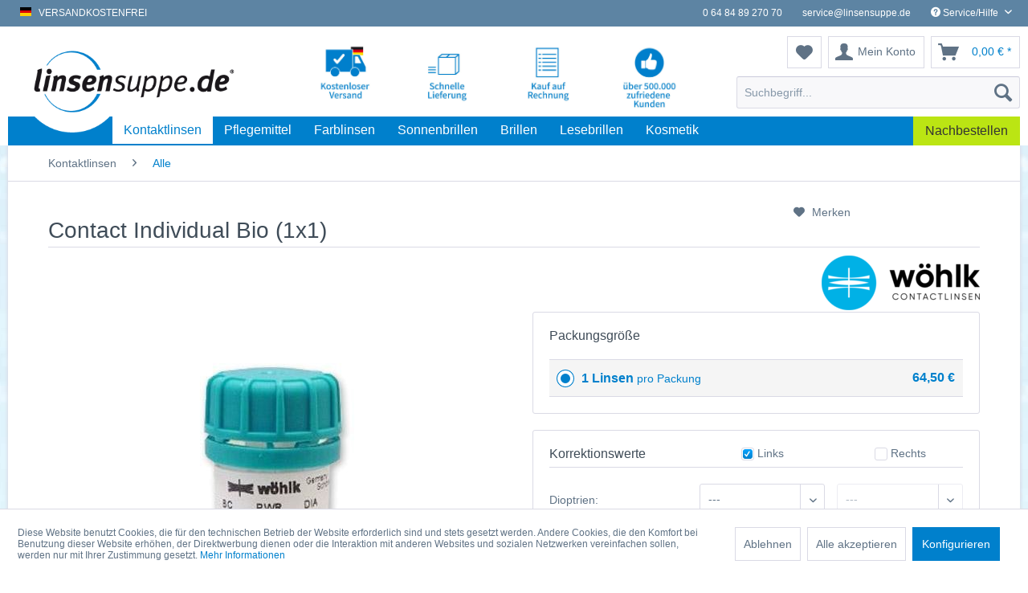

--- FILE ---
content_type: text/html; charset=UTF-8
request_url: https://www.linsensuppe.de/kontaktlinsen/alle/1608/contact-individual-bio-1x1/
body_size: 17594
content:
<!DOCTYPE html> <html class="no-js" lang="de" itemscope="itemscope" itemtype="https://schema.org/WebPage"> <head> <meta charset="utf-8"> <link rel="alternate" href="https://www.linsensuppe.de/kontaktlinsen/alle/1608/contact-individual-bio-1x1/" hreflang="de-DE" /> <link rel="alternate" href="https://www.linsensuppe.ch/kontaktlinsen/alle/1608/w50d-1x1/" hreflang="de-CH" /> <link rel="alternate" href="https://www.lentilles-online.net/lentille-de-contact/tout/1608/w50d-annuelles-1-lentille/" hreflang="fr-FR" /> <link rel="alternate" href="https://www.lentilles-contact.ch/lentille-de-contact/tout/1608/w50d-annuelles-1-lentille/" hreflang="fr-CH" /> <link rel="alternate" href="https://www.linsensuppe.de/kontaktlinsen/alle/1608/contact-individual-bio-1x1/" hreflang="x-default" /> <meta name="author" content="Linsensuppe.de" /> <meta name="robots" content="index,follow" /> <meta name="revisit-after" content="15 days" /> <meta name="keywords" content="Linse, Bei, Aktivitäten. Besondere, pro, Tragen. Inhalt:, tägliches, optimale, Design, asphärischem, Beschaffenheit, weiche, besonderst, Durch, Merkmale:, anderen, W50-D, Urlaub, Sport, beim, Tragen" /> <meta name="description" content="Bei der W50-D handelt es sich um eine preiswerte Markenlinsen von Zeiss. Mit einem Wassergehalt von 50% ist sie ideal für gelegentliches Tragen beim Sport, im Urlaub und bei anderen Aktivitäten. Besondere Merkmale: Durch ihre besonderst weiche Beschaffenheit in asphärischem Design eine optimale Linse für tägliches Tragen. Inhalt: 1 Linse pro Box" /> <meta property="og:type" content="product" /> <meta property="og:site_name" content="Linsensuppe.de - Kontaktlinsen portofrei bestellen" /> <meta property="og:url" content="https://www.linsensuppe.de/kontaktlinsen/alle/1608/contact-individual-bio-1x1/" /> <meta property="og:title" content="Contact Individual Bio (1x1)" /> <meta property="og:description" content="Bei der W50-D handelt es sich um eine preiswerte Markenlinsen von Zeiss. Mit einem Wassergehalt von 50% ist sie ideal für gelegentliches Tragen…" /> <meta property="og:image" content="https://www.linsensuppe.de/media/image/3c/fe/ee/2QUZKRVQ7q6gfZT.jpg" /> <meta property="product:brand" content="Wöhlk" /> <meta property="product:price" content="64,50" /> <meta property="product:product_link" content="https://www.linsensuppe.de/kontaktlinsen/alle/1608/contact-individual-bio-1x1/" /> <meta name="twitter:card" content="product" /> <meta name="twitter:site" content="Linsensuppe.de - Kontaktlinsen portofrei bestellen" /> <meta name="twitter:title" content="Contact Individual Bio (1x1)" /> <meta name="twitter:description" content="Bei der W50-D handelt es sich um eine preiswerte Markenlinsen von Zeiss. Mit einem Wassergehalt von 50% ist sie ideal für gelegentliches Tragen…" /> <meta name="twitter:image" content="https://www.linsensuppe.de/media/image/3c/fe/ee/2QUZKRVQ7q6gfZT.jpg" /> <meta itemprop="copyrightHolder" content="Linsensuppe.de - Kontaktlinsen portofrei bestellen" /> <meta itemprop="copyrightYear" content="2019" /> <meta itemprop="isFamilyFriendly" content="True" /> <meta itemprop="image" content="https://www.linsensuppe.de/media/image/c8/88/22/logo-desktop-linsensuppe.png" /> <meta name="viewport" content="width=device-width, initial-scale=1.0"> <meta name="mobile-web-app-capable" content="yes"> <meta name="apple-mobile-web-app-title" content="Linsensuppe.de - Kontaktlinsen portofrei bestellen"> <meta name="apple-mobile-web-app-capable" content="yes"> <meta name="apple-mobile-web-app-status-bar-style" content="default"> <link rel="apple-touch-icon-precomposed" href="https://www.linsensuppe.de/media/image/76/c1/0d/ls-apple-icon.png"> <link rel="shortcut icon" href="https://www.linsensuppe.de/media/unknown/da/c3/f1/favicone2efOyrufvt00.ico"> <meta name="msapplication-navbutton-color" content="#0080cc" /> <meta name="application-name" content="Linsensuppe.de - Kontaktlinsen portofrei bestellen" /> <meta name="msapplication-starturl" content="https://www.linsensuppe.de/" /> <meta name="msapplication-window" content="width=1024;height=768" /> <meta name="msapplication-TileImage" content="https://www.linsensuppe.de/media/image/dc/a6/56/ls-windows-kachel.png"> <meta name="msapplication-TileColor" content="#0080cc"> <meta name="theme-color" content="#0080cc" /> <link rel="canonical" href="https://www.linsensuppe.de/kontaktlinsen/alle/1608/contact-individual-bio-1x1/" /> <title itemprop="name"> Contact Individual Bio (1x1) | Alle Kontaktlinsen | Linsensuppe.de - Kontaktlinsen portofrei bestellen</title> <link href="/web/cache/1758693097_fc7af228c1ac9e98b59ccc0607010b7d.css" media="all" rel="stylesheet" type="text/css" /> <script>
dataLayer = [{"pageTitle":"Contact Individual Bio (1x1) | Alle | Kontaktlinsen | Linsensuppe.de - Kontaktlinsen portofrei bestellen","pageCategory":"Detail","pageSubCategory":"","pageCategoryID":2089,"productCategoryPath":"Kontaktlinsen\/Alle","pageSubCategoryID":"","pageCountryCode":"de_DE","pageLanguageCode":"de","pageVersion":1,"pageTestVariation":"1","pageValue":1,"pageAttributes":"1","productID":1608,"productStyleID":"","productEAN":"","productName":"Contact Individual Bio (1x1)","productPrice":"64.50","productCategory":"Alle","productCurrency":"EUR","productColor":"","productRealColor":"","visitorId":"","visitorLoginState":"Logged Out","visitorType":"NOT LOGGED IN","visitorDemographicInfo":"","visitorSocialConnections":"","visitorLifetimeValue":0,"visitorExistingCustomer":"No","productSku":"30001210.4648874"}];
dataLayer.push (
{"ecommerce":{"currencyCode":"EUR","detail":{"products":[{"name":"Contact Individual Bio (1x1) +00.25 8.6 14.2","id":"30001210.4648874","price":64.5,"brand":"W\u00f6hlk","category":"Alle"}]},"impressions":[]}}
);
</script> <script>(function(w,d,s,l,i){w[l]=w[l]||[];w[l].push({'gtm.start':
new Date().getTime(),event:'gtm.js'});var f=d.getElementsByTagName(s)[0],
j=d.createElement(s),dl=l!='dataLayer'?'&l='+l:'';j.async=true;j.src=
'//www.googletagmanager.com/gtm.js?id='+i+dl;f.parentNode.insertBefore(j,f);
})(window,document,'script','dataLayer','GTM-4DMN');</script> </head> <body class=" is--ctl-detail is--act-index gtm-enhanced-ecommerce-active has--price-preview has--lens-configurator " >  <noscript> <iframe src="//www.googletagmanager.com/ns.html?id=GTM-4DMN" height="0" width="0" style="display:none;visibility:hidden"> </iframe> </noscript>  <div class="page-wrap"> <noscript class="noscript-main"> <div class="alert is--warning"> <div class="alert--icon"> <i class="icon--element icon--warning"></i> </div> <div class="alert--content"> Um Linsensuppe.de&#x20;-&#x20;Kontaktlinsen&#x20;portofrei&#x20;bestellen in vollem Umfang nutzen zu k&ouml;nnen, empfehlen wir Ihnen Javascript in Ihrem Browser zu aktiveren. </div> </div> </noscript> <header class="header-main"> <div class="top-bar"> <div class="container block-group"> <nav class="top-bar--navigation left block" role="menubar"> <div class="navigation--entry land"> <span class="language--flag de_DE"></span> &nbsp; versandkostenfrei </div> </nav> <nav class="top-bar--navigation block" role="menubar"> <div class="navigation--entry entry--compare is--hidden" role="menuitem" aria-haspopup="true" data-drop-down-menu="true"> </div> <div class="navigation--entry telefon"> <i class="fa fa-phone"></i> 0 64 84 89 270 70 </div> <div class="navigation--entry email"> <a class="email" href="mailto:service@linsensuppe.de"> <i class="fa fa-envelope l"></i> service@linsensuppe.de </a> </div> <div class="navigation--entry entry--service has--drop-down" role="menuitem" aria-haspopup="true" data-drop-down-menu="true"> <i class="icon--service"></i> Service/Hilfe <ul class="service--list is--rounded" role="menu"> <li class="service--entry" role="menuitem"> <a class="service--link" href="https://www.linsensuppe.de/agb/" title="AGB" > AGB </a> </li> <li class="service--entry" role="menuitem"> <a class="service--link" href="https://www.linsensuppe.de/newsletter-abo" title="Newsletter" > Newsletter </a> </li> <li class="service--entry" role="menuitem"> <a class="service--link" href="https://www.linsensuppe.de/retouren-rueckgabe/" title="Retouren - Rückgabe" > Retouren - Rückgabe </a> </li> <li class="service--entry" role="menuitem"> <a class="service--link" href="https://www.linsensuppe.de/kontaktformular-linsensuppe/" title="Kontakt" target="_self"> Kontakt </a> </li> <li class="service--entry" role="menuitem"> <a class="service--link" href="https://www.linsensuppe.de/versandbedingungen/" title="Versandbedingungen" > Versandbedingungen </a> </li> <li class="service--entry" role="menuitem"> <a class="service--link" href="https://www.linsensuppe.de/widerrufsrecht/" title="Widerrufsrecht" > Widerrufsrecht </a> </li> <li class="service--entry" role="menuitem"> <a class="service--link" href="https://www.linsensuppe.de/datenschutz/" title="Datenschutz" > Datenschutz </a> </li> <li class="service--entry" role="menuitem"> <a class="service--link" href="https://www.linsensuppe.de/impressum/" title="Impressum" > Impressum </a> </li> </ul> </div> </nav> </div> </div> <div class="container header--navigation"> <div class="logo-main block-group" role="banner"> <div class="logo--shop block"> <a class="logo--link" href="https://www.linsensuppe.de/" title="Linsensuppe.de - Kontaktlinsen portofrei bestellen - zur Startseite wechseln"> <picture> <source srcset="https://www.linsensuppe.de/media/image/c8/88/22/logo-desktop-linsensuppe.png" media="(min-width: 78.75em)"> <source srcset="https://www.linsensuppe.de/media/vector/b3/fa/df/logo-tablet-mobile-linsensuppe-vektor.svg" media="(min-width: 64em)"> <source srcset="https://www.linsensuppe.de/media/vector/b3/fa/df/logo-tablet-mobile-linsensuppe-vektor.svg" media="(min-width: 48em)"> <img srcset="https://www.linsensuppe.de/media/vector/b3/fa/df/logo-tablet-mobile-linsensuppe-vektor.svg" alt="Linsensuppe.de - Kontaktlinsen portofrei bestellen - zur Startseite wechseln" /> </picture> </a> </div> </div> <nav class="shop--navigation block-group"> <ul class="navigation--list block-group" role="menubar"> <li class="navigation--entry entry--menu-left" role="menuitem"> <a class="entry--link entry--trigger btn is--icon-left" href="#offcanvas--left" data-offcanvas="true" data-offCanvasSelector=".sidebar-main" aria-label="Menü"> <i class="icon--menu"></i> Menü </a> </li> <li class="navigation--entry entry--search" role="menuitem" data-search="true" aria-haspopup="true" data-minLength="2"> <a class="btn entry--link entry--trigger" href="#show-hide--search" title="Suche anzeigen / schließen" aria-label="Suche anzeigen / schließen"> <i class="icon--search"></i> <span class="search--display">Suchen</span> </a> <form action="/search" method="get" class="main-search--form"> <input type="search" name="sSearch" aria-label="Suchbegriff..." class="main-search--field" autocomplete="off" autocapitalize="off" placeholder="Suchbegriff..." maxlength="30" /> <button type="submit" class="main-search--button" aria-label="Suchen"> <i class="icon--search"></i> <span class="main-search--text">Suchen</span> </button> <div class="form--ajax-loader">&nbsp;</div> </form> <div class="main-search--results"></div> </li> <li class="navigation--entry entry--notepad" role="menuitem"> <a href="https://www.linsensuppe.de/note" title="Merkzettel" aria-label="Merkzettel" class="btn"> <i class="icon--heart"></i> </a> </li> <li class="navigation--entry entry--account" role="menuitem" data-offcanvas="true" data-offCanvasSelector=".account--dropdown-navigation"> <a href="https://www.linsensuppe.de/account" title="Mein Konto" aria-label="Mein Konto" class="btn is--icon-left entry--link account--link"> <i class="icon--account"></i> <span class="account--display"> Mein Konto </span> </a> </li> <li class="navigation--entry entry--cart" role="menuitem"> <a class="btn is--icon-left cart--link" href="https://www.linsensuppe.de/checkout/cart" title="Warenkorb" aria-label="Warenkorb"> <span class="cart--display"> Warenkorb </span> <span class="badge is--primary is--minimal cart--quantity is--hidden">0</span> <i class="icon--basket"></i> <span class="cart--amount"> 0,00&nbsp;&euro; * </span> </a> <div class="ajax-loader">&nbsp;</div> </li> </ul> </nav> <div class="icons--vorteile"> <div class="vorteil1"><img src="/media/image/75/01/11/KostenloserVersand_800x800.jpg" width="85" height="85" title="Kostenloser Versand"></div> <div class="vorteil2"><img src="/media/image/98/81/6e/SchnelleLieferung_800x800.jpg" width="85px" height="85px" title="Schnelle Lieferung"></div> <div class="vorteil3"><img src="/media/image/21/e5/ef/KaufRechnung_800x800.jpg" title="Rechnungskauf" width="85px" height="85px"></div> <div class="vorteil4"><img src="/media/image/f5/87/bd/500000Kunden_800x800.jpg" width="85" height="85" title="500.000 zufriedene Kunden"></div> <div class="vorteil5"></div> </div> <div class="container--ajax-cart" data-collapse-cart="true" data-displayMode="offcanvas"></div> </div> </header> <nav class="navigation-main"> <div class="container" data-menu-scroller="true" data-listSelector=".navigation--list.container" data-viewPortSelector=".navigation--list-wrapper"> <div class="navigation--list-wrapper"> <ul class="navigation--list container" role="menubar" itemscope="itemscope" itemtype="https://schema.org/SiteNavigationElement"> <li class="navigation--entry is--home" role="menuitem"><a class="navigation--link is--first" href="https://www.linsensuppe.de/" title="Home" aria-label="Home" itemprop="url"><span itemprop="name">Home</span></a></li><li class="navigation--entry is--active" role="menuitem"><a class="navigation--link is--active" href="https://www.linsensuppe.de/kontaktlinsen/" title="Kontaktlinsen" aria-label="Kontaktlinsen" itemprop="url"><span itemprop="name">Kontaktlinsen</span></a></li><li class="navigation--entry" role="menuitem"><a class="navigation--link" href="https://www.linsensuppe.de/pflegemittel/" title="Pflegemittel" aria-label="Pflegemittel" itemprop="url"><span itemprop="name">Pflegemittel</span></a></li><li class="navigation--entry" role="menuitem"><a class="navigation--link" href="https://www.linsensuppe.de/farblinsen/" title="Farblinsen" aria-label="Farblinsen" itemprop="url"><span itemprop="name">Farblinsen</span></a></li><li class="navigation--entry" role="menuitem"><a class="navigation--link" href="https://www.linsensuppe.de/sonnenbrillen/" title="Sonnenbrillen" aria-label="Sonnenbrillen" itemprop="url"><span itemprop="name">Sonnenbrillen</span></a></li><li class="navigation--entry" role="menuitem"><a class="navigation--link" href="https://www.linsensuppe.de/brillen/" title="Brillen" aria-label="Brillen" itemprop="url"><span itemprop="name">Brillen</span></a></li><li class="navigation--entry" role="menuitem"><a class="navigation--link" href="https://www.linsensuppe.de/lesebrillen/" title="Lesebrillen" aria-label="Lesebrillen" itemprop="url"><span itemprop="name">Lesebrillen</span></a></li><li class="navigation--entry" role="menuitem"><a class="navigation--link" href="https://www.linsensuppe.de/kosmetik/" title="Kosmetik" aria-label="Kosmetik" itemprop="url"><span itemprop="name">Kosmetik</span></a></li> <li class="navigation--entry is--last" role="menuitem"> <a class="navigation--link" href="/account/orders?itm_source=linsensuppe.de&itm_medium=navigation&itm_campaign=nachbestellen&itm_content=button&itm_term=nichts" title="Nachbestellen" itemprop="url"> <span itemprop="name">Nachbestellen</span> </a> </li> </ul> </div> <div class="advanced-menu" data-advanced-menu="true" data-hoverDelay="0"> <div class="menu--container"> <div class="button-container"> <a href="https://www.linsensuppe.de/kontaktlinsen/" class="button--category" aria-label="Zur Kategorie Kontaktlinsen" title="Zur Kategorie Kontaktlinsen"> <i class="icon--arrow-right"></i> Zur Kategorie Kontaktlinsen </a> <span class="button--close"> <i class="icon--cross"></i> </span> </div> <div class="content--wrapper has--content has--teaser"> <ul class="menu--list menu--level-0 columns--3" style="width: 75%;"> <li class="menu--list-item item--level-0" style="width: 100%"> <span class="menu--list-item is--uppercase is--bold">Nutzungsdauer</span> <ul class="menu--list menu--level-1 columns--3"> <li class="menu--list-item item--level-1"> <a href="https://www.linsensuppe.de/kontaktlinsen/nutzungsdauer/tageslinsen/" class="menu--list-item-link" title="Tageslinsen">Tageslinsen</a> </li> <li class="menu--list-item item--level-1"> <a href="https://www.linsensuppe.de/kontaktlinsen/nutzungsdauer/wochenlinsen/" class="menu--list-item-link" title="Wochenlinsen">Wochenlinsen</a> </li> <li class="menu--list-item item--level-1"> <a href="https://www.linsensuppe.de/kontaktlinsen/nutzungsdauer/monatslinsen/" class="menu--list-item-link" title="Monatslinsen">Monatslinsen</a> </li> <li class="menu--list-item item--level-1"> <a href="https://www.linsensuppe.de/kontaktlinsen/nutzungsdauer/jahreslinsen/" class="menu--list-item-link" title="Jahreslinsen">Jahreslinsen</a> </li> </ul> </li> <li class="menu--list-item item--level-0" style="width: 100%"> <span class="menu--list-item is--uppercase is--bold">Funktion</span> <ul class="menu--list menu--level-1 columns--3"> <li class="menu--list-item item--level-1"> <a href="https://www.linsensuppe.de/kontaktlinsen/funktion/sphaerische-linsen/" class="menu--list-item-link" title="Sphärische Linsen">Sphärische Linsen</a> </li> <li class="menu--list-item item--level-1"> <a href="https://www.linsensuppe.de/kontaktlinsen/funktion/torische-linsen/" class="menu--list-item-link" title="Torische Linsen">Torische Linsen</a> </li> <li class="menu--list-item item--level-1"> <a href="https://www.linsensuppe.de/kontaktlinsen/funktion/multifokale-linsen/" class="menu--list-item-link" title="Multifokale Linsen">Multifokale Linsen</a> </li> <li class="menu--list-item item--level-1"> <a href="https://www.linsensuppe.de/kontaktlinsen/funktion/testlinsen/" class="menu--list-item-link" title="Testlinsen">Testlinsen</a> </li> </ul> </li> <li class="menu--list-item item--level-0" style="width: 100%"> <span class="menu--list-item is--uppercase is--bold">Hersteller</span> <ul class="menu--list menu--level-1 columns--3"> <li class="menu--list-item item--level-1"> <a href="https://www.linsensuppe.de/kontaktlinsen/hersteller/alcon/" class="menu--list-item-link" title="Alcon">Alcon</a> </li> <li class="menu--list-item item--level-1"> <a href="/einkaufswelten/aqua-rubin-familie/" class="menu--list-item-link" title="Aqua Rubin">Aqua Rubin</a> </li> <li class="menu--list-item item--level-1"> <a href="https://www.linsensuppe.de/kontaktlinsen/hersteller/bausch-lomb/" class="menu--list-item-link" title="Bausch+Lomb">Bausch+Lomb</a> </li> <li class="menu--list-item item--level-1"> <a href="https://www.linsensuppe.de/kontaktlinsen/hersteller/coopervision/" class="menu--list-item-link" title="Coopervision">Coopervision</a> </li> <li class="menu--list-item item--level-1"> <a href="https://www.linsensuppe.de/kontaktlinsen/hersteller/johnson-johnson/" class="menu--list-item-link" title="Johnson &amp; Johnson">Johnson & Johnson</a> </li> </ul> </li> <li class="menu--list-item item--level-0" style="width: 100%"> <span class="menu--list-item is--uppercase is--bold">Top Marken</span> <ul class="menu--list menu--level-1 columns--3"> <li class="menu--list-item item--level-1"> <a href="/einkaufswelten/aqua-rubin-familie/" class="menu--list-item-link" title="Aqua Rubin"> <div class="menu--list-item-marke" style="background: url('/media/image/2a/01/32/aqua-rubinxOyVVj3Q6Y22G.jpg');">&nbsp;</div> </a> </li> <li class="menu--list-item item--level-1"> <a href="https://www.linsensuppe.de/kontaktlinsen/top-marken/air-optix-hydraglyde/" class="menu--list-item-link" title="Air Optix Hydraglyde"> <div class="menu--list-item-marke" style="background: url('/media/image/38/cf/1e/air-optixNh9JUfpDkpBCH.jpg');">&nbsp;</div> </a> </li> <li class="menu--list-item item--level-1"> <a href="https://www.linsensuppe.de/kontaktlinsen/top-marken/acuvue/" class="menu--list-item-link" title="Acuvue"> <div class="menu--list-item-marke" style="background: url('/media/image/8b/d4/2a/acuvuet9OznP1PfGW8p.jpg');">&nbsp;</div> </a> </li> <li class="menu--list-item item--level-1"> <a href="https://www.linsensuppe.de/kontaktlinsen/top-marken/biofinity/" class="menu--list-item-link" title="Biofinity"> <div class="menu--list-item-marke" style="background: url('/media/image/6a/7f/91/biofinityepacn1nOjoYyk.jpg');">&nbsp;</div> </a> </li> <li class="menu--list-item item--level-1"> <a href="https://www.linsensuppe.de/kontaktlinsen/top-marken/biotrue/" class="menu--list-item-link" title="Biotrue"> <div class="menu--list-item-marke" style="background: url('/media/image/1d/70/ef/biotrue6XOpxNPd5IZle.jpg');">&nbsp;</div> </a> </li> <li class="menu--list-item item--level-1"> <a href="https://www.linsensuppe.de/kontaktlinsen/top-marken/dailies/" class="menu--list-item-link" title="Dailies"> <div class="menu--list-item-marke" style="background: url('/media/image/0c/68/38/dailies3tBLlP30FodTH.jpg');">&nbsp;</div> </a> </li> <li class="menu--list-item item--level-1"> <a href="https://www.linsensuppe.de/kontaktlinsen/top-marken/purevision/" class="menu--list-item-link" title="PureVision"> <div class="menu--list-item-marke" style="background: url('/media/image/4c/24/3a/purevisionwwpemGtS4Ftkd.jpg');">&nbsp;</div> </a> </li> </ul> </li> </ul> <div class="menu--delimiter" style="right: 25%;"></div> <div class="menu--teaser" style="width: 25%;"> <a href="/einkaufswelten/aqua-rubin-familie/" title="Zur Kategorie Kontaktlinsen" class="teaser--image" style="background-image: url(https://www.linsensuppe.de/media/image/53/6e/97/Linsensuppe_Navigation_KontaktlinsenjJeHWAZ8WhvM5.jpg);"></a> </div> </div> </div> <div class="menu--container"> <div class="button-container"> <a href="https://www.linsensuppe.de/pflegemittel/" class="button--category" aria-label="Zur Kategorie Pflegemittel" title="Zur Kategorie Pflegemittel"> <i class="icon--arrow-right"></i> Zur Kategorie Pflegemittel </a> <span class="button--close"> <i class="icon--cross"></i> </span> </div> <div class="content--wrapper has--content has--teaser"> <ul class="menu--list menu--level-0 columns--3" style="width: 75%;"> <li class="menu--list-item item--level-0" style="width: 100%"> <span class="menu--list-item is--uppercase is--bold">Art</span> <ul class="menu--list menu--level-1 columns--3"> <li class="menu--list-item item--level-1"> <a href="https://www.linsensuppe.de/pflegemittel/art/kombiloesung/" class="menu--list-item-link" title="Kombilösung">Kombilösung</a> </li> <li class="menu--list-item item--level-1"> <a href="https://www.linsensuppe.de/pflegemittel/art/kochsalzloesung/" class="menu--list-item-link" title="Kochsalzlösung">Kochsalzlösung</a> </li> <li class="menu--list-item item--level-1"> <a href="https://www.linsensuppe.de/pflegemittel/art/peroxidsystem/" class="menu--list-item-link" title="Peroxidsystem">Peroxidsystem</a> </li> <li class="menu--list-item item--level-1"> <a href="https://www.linsensuppe.de/pflegemittel/art/nachbenetzung/" class="menu--list-item-link" title="Nachbenetzung">Nachbenetzung</a> </li> <li class="menu--list-item item--level-1"> <a href="https://www.linsensuppe.de/pflegemittel/art/proteinentferner/" class="menu--list-item-link" title="Proteinentferner">Proteinentferner</a> </li> <li class="menu--list-item item--level-1"> <a href="https://www.linsensuppe.de/pflegemittel/art/pflege-fuer-hartlinsen/" class="menu--list-item-link" title="Pflege für Hartlinsen">Pflege für Hartlinsen</a> </li> </ul> </li> <li class="menu--list-item item--level-0" style="width: 100%"> <span class="menu--list-item is--uppercase is--bold">Topseller</span> <ul class="menu--list menu--level-1 columns--3"> <li class="menu--list-item item--level-1"> <a href="https://www.linsensuppe.de/pflegemittel/topseller/aosept/" class="menu--list-item-link" title="AOSept"> <div class="menu--list-item-marke" style="background: url('/media/image/57/2a/a8/Linsensuppe_Navigation_Pflegemittel__01.jpg');">&nbsp;</div> </a> </li> <li class="menu--list-item item--level-1"> <a href="/einkaufswelten/aqua-rubin-familie/pflegemittel/" class="menu--list-item-link" title="Aqua Rubin"> <div class="menu--list-item-marke" style="background: url('/media/image/65/c6/b8/Linsensuppe_Navigation_Pflegemittel_-05.jpg');">&nbsp;</div> </a> </li> <li class="menu--list-item item--level-1"> <a href="https://www.linsensuppe.de/pflegemittel/topseller/biotrue/" class="menu--list-item-link" title="Biotrue"> <div class="menu--list-item-marke" style="background: url('/media/image/41/58/fe/Linsensuppe_Navigation_Pflegemittel_-06.jpg');">&nbsp;</div> </a> </li> <li class="menu--list-item item--level-1"> <a href="https://www.linsensuppe.de/pflegemittel/topseller/blink/" class="menu--list-item-link" title="blink"> <div class="menu--list-item-marke" style="background: url('/media/image/e4/b6/07/Linsensuppe_Navigation_Pflegemittel_-02.jpg');">&nbsp;</div> </a> </li> <li class="menu--list-item item--level-1"> <a href="https://www.linsensuppe.de/pflegemittel/topseller/easysept/" class="menu--list-item-link" title="EasySept"> <div class="menu--list-item-marke" style="background: url('/media/image/a4/9f/63/Linsensuppe_Navigation_Pflegemittel_-07.jpg');">&nbsp;</div> </a> </li> <li class="menu--list-item item--level-1"> <a href="https://www.linsensuppe.de/pflegemittel/topseller/puremoist/" class="menu--list-item-link" title="puremoist"> <div class="menu--list-item-marke" style="background: url('/media/image/2c/47/10/Linsensuppe_Navigation_Pflegemittel_-04.jpg');">&nbsp;</div> </a> </li> <li class="menu--list-item item--level-1"> <a href="https://www.linsensuppe.de/pflegemittel/topseller/solo-care/" class="menu--list-item-link" title="Solo Care"> <div class="menu--list-item-marke" style="background: url('/media/image/c3/14/9e/Linsensuppe_Navigation_Pflegemittel_-03.jpg');">&nbsp;</div> </a> </li> </ul> </li> <li class="menu--list-item item--level-0" style="width: 100%"> <span class="menu--list-item is--uppercase is--bold">Hersteller</span> <ul class="menu--list menu--level-1 columns--3"> <li class="menu--list-item item--level-1"> <a href="https://www.linsensuppe.de/pflegemittel/hersteller/alcon/" class="menu--list-item-link" title="Alcon">Alcon</a> </li> <li class="menu--list-item item--level-1"> <a href="/einkaufswelten/aqua-rubin-familie/pflegemittel/" class="menu--list-item-link" title="Aqua Rubin">Aqua Rubin</a> </li> <li class="menu--list-item item--level-1"> <a href="https://www.linsensuppe.de/pflegemittel/hersteller/bausch-lomb/" class="menu--list-item-link" title="Bausch+Lomb">Bausch+Lomb</a> </li> <li class="menu--list-item item--level-1"> <a href="https://www.linsensuppe.de/pflegemittel/hersteller/coopervision/" class="menu--list-item-link" title="Coopervision">Coopervision</a> </li> <li class="menu--list-item item--level-1"> <a href="https://www.linsensuppe.de/pflegemittel/hersteller/ecco-mpge/" class="menu--list-item-link" title="Ecco MPGE">Ecco MPGE</a> </li> <li class="menu--list-item item--level-1"> <a href="https://www.linsensuppe.de/pflegemittel/hersteller/lexxoo/" class="menu--list-item-link" title="Lexxoo">Lexxoo</a> </li> <li class="menu--list-item item--level-1"> <a href="https://www.linsensuppe.de/pflegemittel/hersteller/menicon/" class="menu--list-item-link" title="Menicon">Menicon</a> </li> </ul> </li> <li class="menu--list-item item--level-0" style="width: 100%"> <span class="menu--list-item is--uppercase is--bold">Zubehör</span> <ul class="menu--list menu--level-1 columns--3"> <li class="menu--list-item item--level-1"> <a href="/pflegemittel/?p=1&amp;o=10&amp;n=24&amp;f=1015" class="menu--list-item-link" title="Behälter">Behälter</a> </li> <li class="menu--list-item item--level-1"> <a href="/pflegemittel/?p=1&amp;o=10&amp;n=24&amp;f=2235" class="menu--list-item-link" title="Hartlinsen">Hartlinsen</a> </li> </ul> </li> </ul> <div class="menu--delimiter" style="right: 25%;"></div> <div class="menu--teaser" style="width: 25%;"> <a href="/einkaufswelten/aqua-rubin-familie/pflegemittel/" title="Zur Kategorie Pflegemittel" class="teaser--image" style="background-image: url(https://www.linsensuppe.de/media/image/1d/af/00/Linsensuppe_Navigation_Kontaktlinsen2.jpg);"></a> </div> </div> </div> <div class="menu--container"> <div class="button-container"> <a href="https://www.linsensuppe.de/farblinsen/" class="button--category" aria-label="Zur Kategorie Farblinsen" title="Zur Kategorie Farblinsen"> <i class="icon--arrow-right"></i> Zur Kategorie Farblinsen </a> <span class="button--close"> <i class="icon--cross"></i> </span> </div> <div class="content--wrapper has--content has--teaser"> <ul class="menu--list menu--level-0 columns--3" style="width: 75%;"> <li class="advanced-navi-col menu--list-item item--level-0" style="width: 100%"> <span class="menu--list-item is--uppercase is--bold">Motiv</span> <ul class="menu--list menu--level-1 columns--3"> <li class="menu--list-item item--level-1"> <a href="https://www.linsensuppe.de/farblinsen/motiv/einfarbig/" class="menu--list-item-link" title="Einfarbig"> <div class="menu--list-item-image" style="background: url('/media/image/b8/80/84/Icons-Navi-Farblinsen-02ZUQJDj0F2LsPf.png');">&nbsp;</div> </a> </li> <li class="menu--list-item item--level-1"> <a href="https://www.linsensuppe.de/farblinsen/motiv/film/" class="menu--list-item-link" title="Film"> <div class="menu--list-item-image" style="background: url('/media/image/fe/85/c2/Icons-Navi-Farblinsen-04G6DNMt67G2rQV.png');">&nbsp;</div> </a> </li> <li class="menu--list-item item--level-1"> <a href="https://www.linsensuppe.de/farblinsen/motiv/manga/" class="menu--list-item-link" title="Manga"> <div class="menu--list-item-image" style="background: url('/media/image/e0/35/fe/Icons-Navi-Farblinsen-05n18vOoz9md2Xr.png');">&nbsp;</div> </a> </li> <li class="menu--list-item item--level-1"> <a href="https://www.linsensuppe.de/farblinsen/motiv/tier/" class="menu--list-item-link" title="Tier"> <div class="menu--list-item-image" style="background: url('/media/image/7d/45/ec/Icons-Navi-Farblinsen-01bfGtPSNyUDjtf.png');">&nbsp;</div> </a> </li> </ul> </li> <li class="menu--list-item item--level-0" style="width: 100%"> <span class="menu--list-item is--uppercase is--bold">Sehstärke</span> <ul class="menu--list menu--level-1 columns--3"> <li class="menu--list-item item--level-1"> <a href="https://www.linsensuppe.de/farblinsen/sehstaerke/mit-sehstaerke/" class="menu--list-item-link" title="Mit Sehstärke">Mit Sehstärke</a> </li> <li class="menu--list-item item--level-1"> <a href="https://www.linsensuppe.de/farblinsen/sehstaerke/ohne-sehstaerke/" class="menu--list-item-link" title="Ohne Sehstärke">Ohne Sehstärke</a> </li> </ul> </li> <li class="menu--list-item item--level-0" style="width: 100%"> <span class="menu--list-item is--uppercase is--bold">Hersteller</span> <ul class="menu--list menu--level-1 columns--3"> <li class="menu--list-item item--level-1"> <a href="https://www.linsensuppe.de/farblinsen/hersteller/alcon/" class="menu--list-item-link" title="Alcon">Alcon</a> </li> <li class="menu--list-item item--level-1"> <a href="https://www.linsensuppe.de/farblinsen/hersteller/bausch-lomb/" class="menu--list-item-link" title="Bausch+Lomb">Bausch+Lomb</a> </li> <li class="menu--list-item item--level-1"> <a href="https://www.linsensuppe.de/farblinsen/hersteller/colourvue/" class="menu--list-item-link" title="Colourvue">Colourvue</a> </li> </ul> </li> <li class="menu--list-item item--level-0" style="width: 100%"> <span class="menu--list-item is--uppercase is--bold">Marke</span> <ul class="menu--list menu--level-1 columns--3"> <li class="menu--list-item item--level-1"> <a href="https://www.linsensuppe.de/farblinsen/marke/3-tones/" class="menu--list-item-link" title="3 Tones">3 Tones</a> </li> <li class="menu--list-item item--level-1"> <a href="https://www.linsensuppe.de/farblinsen/marke/air-optix-colors/" class="menu--list-item-link" title="Air Optix Colors">Air Optix Colors</a> </li> <li class="menu--list-item item--level-1"> <a href="https://www.linsensuppe.de/farblinsen/marke/big-eyes/" class="menu--list-item-link" title="Big Eyes">Big Eyes</a> </li> <li class="menu--list-item item--level-1"> <a href="https://www.linsensuppe.de/farblinsen/marke/fizzy/" class="menu--list-item-link" title="Fizzy">Fizzy</a> </li> <li class="menu--list-item item--level-1"> <a href="https://www.linsensuppe.de/farblinsen/marke/freshlook/" class="menu--list-item-link" title="Freshlook">Freshlook</a> </li> <li class="menu--list-item item--level-1"> <a href="https://www.linsensuppe.de/farblinsen/marke/glamour/" class="menu--list-item-link" title="Glamour">Glamour</a> </li> <li class="menu--list-item item--level-1"> <a href="https://www.linsensuppe.de/farblinsen/marke/lumina/" class="menu--list-item-link" title="Lumina">Lumina</a> </li> </ul> </li> <li class="menu--list-item item--level-0" style="width: 100%"> <span class="menu--list-item is--uppercase is--bold">Topseller - Farblinsen</span> <ul class="menu--list menu--level-1 columns--3"> <li class="menu--list-item item--level-1"> <a href="/farblinsen/alle/950/bigeyes-cool-blue-15mm-3-monatslinse-1x2/" class="menu--list-item-link" title="Bigeyes Cool Blue">Bigeyes Cool Blue</a> </li> <li class="menu--list-item item--level-1"> <a href="/farblinsen/alle/949/bigeyes-party-green-3-monatslinse-15mm-1x2/" class="menu--list-item-link" title="Bigeyes Party Green">Bigeyes Party Green</a> </li> <li class="menu--list-item item--level-1"> <a href="/farblinsen/alle/958/glamour-blue-3-monatslinse-1x2/" class="menu--list-item-link" title="Glamour Blue">Glamour Blue</a> </li> <li class="menu--list-item item--level-1"> <a href="/farblinsen/alle/935/3tones-green-3-monatslinse-1x2/" class="menu--list-item-link" title="3 Tones Green">3 Tones Green</a> </li> <li class="menu--list-item item--level-1"> <a href="/farblinsen/alle/948/bigeyes-sweet-honey-3-monatslinse-1x2/" class="menu--list-item-link" title="Bigeyes Sweet Honey">Bigeyes Sweet Honey</a> </li> </ul> </li> <li class="menu--list-item item--level-0" style="width: 100%"> <span class="menu--list-item is--uppercase is--bold">Topseller - Motivlinsen</span> <ul class="menu--list menu--level-1 columns--3"> <li class="menu--list-item item--level-1"> <a href="/farblinsen/alle/1457/blackout-jahreslinse-1x2/" class="menu--list-item-link" title="Blackout">Blackout</a> </li> <li class="menu--list-item item--level-1"> <a href="/farblinsen/alle/1088/white-zombie-jahreslinse-1x2/" class="menu--list-item-link" title="White Zombie">White Zombie</a> </li> <li class="menu--list-item item--level-1"> <a href="/farblinsen/alle/1086/red-devil-jahreslinse-1x2/" class="menu--list-item-link" title="Red Devil">Red Devil</a> </li> <li class="menu--list-item item--level-1"> <a href="/farblinsen/alle/1112/green-werewolf-jahreslinse-1x2/" class="menu--list-item-link" title="Green Werewolf">Green Werewolf</a> </li> <li class="menu--list-item item--level-1"> <a href="/farblinsen/alle/1455/vampire-jahreslinse-1x2/" class="menu--list-item-link" title="Vampire">Vampire</a> </li> </ul> </li> </ul> <div class="menu--delimiter" style="right: 25%;"></div> <div class="menu--teaser" style="width: 25%;"> <a href="/farblinsen/sehstaerke/mit-sehstaerke/?p=1&o=3" title="Zur Kategorie Farblinsen" class="teaser--image" style="background-image: url(https://www.linsensuppe.de/media/image/9b/6a/e7/menu-teaser_LS_Farblinsen.jpg);"></a> </div> </div> </div> <div class="menu--container"> <div class="button-container"> <a href="https://www.linsensuppe.de/sonnenbrillen/" class="button--category" aria-label="Zur Kategorie Sonnenbrillen" title="Zur Kategorie Sonnenbrillen"> <i class="icon--arrow-right"></i> Zur Kategorie Sonnenbrillen </a> <span class="button--close"> <i class="icon--cross"></i> </span> </div> <div class="content--wrapper has--content has--teaser"> <ul class="menu--list menu--level-0 columns--3" style="width: 75%;"> <li class="advanced-navi-col menu--list-item item--level-0" style="width: 100%"> <span class="menu--list-item is--uppercase is--bold">Form</span> <ul class="menu--list menu--level-1 columns--3"> <li class="menu--list-item item--level-1"> <a href="https://www.linsensuppe.de/sonnenbrillen/form/rund/" class="menu--list-item-link" title="Rund"> <div class="menu--list-item-image" style="background: url('/media/image/2c/56/e2/Icons-Navi-Sonnenbrillen-Formen-018GEFKswwjeYle.png');">&nbsp;</div> </a> </li> <li class="menu--list-item item--level-1"> <a href="https://www.linsensuppe.de/sonnenbrillen/form/eckig/" class="menu--list-item-link" title="Eckig"> <div class="menu--list-item-image" style="background: url('/media/image/6b/52/13/Icons-Navi-Sonnenbrillen-Formen-03q62kb8kJfRM1G.png');">&nbsp;</div> </a> </li> <li class="menu--list-item item--level-1"> <a href="https://www.linsensuppe.de/sonnenbrillen/form/pilot/" class="menu--list-item-link" title="Pilot"> <div class="menu--list-item-image" style="background: url('/media/image/0c/62/94/Icons-Navi-Sonnenbrillen-Formen-049nxIJPHX2n7bJ.png');">&nbsp;</div> </a> </li> <li class="menu--list-item item--level-1"> <a href="https://www.linsensuppe.de/sonnenbrillen/form/cateye/" class="menu--list-item-link" title="Cateye"> <div class="menu--list-item-image" style="background: url('/media/image/8b/2e/3f/Icons-Navi-Sonnenbrillen-Formen-05r3u7jeeKxy7xJ.png');">&nbsp;</div> </a> </li> <li class="menu--list-item item--level-1"> <a href="https://www.linsensuppe.de/sonnenbrillen/form/browline/" class="menu--list-item-link" title="Browline"> <div class="menu--list-item-image" style="background: url('/media/image/81/55/bb/Icons-Navi-Sonnenbrillen-Formen-06KFGZQPBdMkn2A.png');">&nbsp;</div> </a> </li> <li class="menu--list-item item--level-1"> <a href="https://www.linsensuppe.de/sonnenbrillen/form/hexagonal/" class="menu--list-item-link" title="Hexagonal"> <div class="menu--list-item-image" style="background: url('/media/image/34/5e/22/Icons-Navi-Sonnenbrillen-Formen-10.png');">&nbsp;</div> </a> </li> </ul> </li> <li class="menu--list-item item--level-0" style="width: 100%"> <span class="menu--list-item is--uppercase is--bold">Modell</span> <ul class="menu--list menu--level-1 columns--3"> <li class="menu--list-item item--level-1"> <a href="https://www.linsensuppe.de/sonnenbrillen/modell/aviator/" class="menu--list-item-link" title="Aviator">Aviator</a> </li> <li class="menu--list-item item--level-1"> <a href="https://www.linsensuppe.de/sonnenbrillen/modell/original-wayfarer/" class="menu--list-item-link" title="Original Wayfarer">Original Wayfarer</a> </li> <li class="menu--list-item item--level-1"> <a href="https://www.linsensuppe.de/sonnenbrillen/modell/new-wayfarer/" class="menu--list-item-link" title="New Wayfarer">New Wayfarer</a> </li> <li class="menu--list-item item--level-1"> <a href="https://www.linsensuppe.de/sonnenbrillen/modell/round-metal/" class="menu--list-item-link" title="Round Metal">Round Metal</a> </li> <li class="menu--list-item item--level-1"> <a href="https://www.linsensuppe.de/sonnenbrillen/modell/clubmaster/" class="menu--list-item-link" title="Clubmaster">Clubmaster</a> </li> <li class="menu--list-item item--level-1"> <a href="https://www.linsensuppe.de/sonnenbrillen/modell/justin/" class="menu--list-item-link" title="Justin">Justin</a> </li> <li class="menu--list-item item--level-1"> <a href="https://www.linsensuppe.de/sonnenbrillen/modell/erika/" class="menu--list-item-link" title="Erika">Erika</a> </li> <li class="menu--list-item item--level-1"> <a href="https://www.linsensuppe.de/sonnenbrillen/modell/jackie-ohh/" class="menu--list-item-link" title="Jackie Ohh">Jackie Ohh</a> </li> <li class="menu--list-item item--level-1"> <a href="https://www.linsensuppe.de/sonnenbrillen/modell/hexagonal/" class="menu--list-item-link" title="Hexagonal">Hexagonal</a> </li> </ul> </li> <li class="menu--list-item item--level-0" style="width: 100%"> <span class="menu--list-item is--uppercase is--bold">Hersteller</span> <ul class="menu--list menu--level-1 columns--3"> <li class="menu--list-item item--level-1"> <a href="https://www.linsensuppe.de/sonnenbrillen/hersteller/dolce-gabbana/" class="menu--list-item-link" title="Dolce &amp; Gabbana"> <div class="menu--list-item-marke" style="background: url('/media/image/a7/18/6e/Linsensuppe_Navigation_Logos_Sonnenbrillen-18.jpg');">&nbsp;</div> </a> </li> <li class="menu--list-item item--level-1"> <a href="https://www.linsensuppe.de/sonnenbrillen/hersteller/emporio-armani/" class="menu--list-item-link" title="Emporio Armani"> <div class="menu--list-item-marke" style="background: url('/media/image/bc/c3/59/Linsensuppe_Navigation_Logos_Sonnenbrillen-12.jpg');">&nbsp;</div> </a> </li> <li class="menu--list-item item--level-1"> <a href="https://www.linsensuppe.de/sonnenbrillen/hersteller/oakley/" class="menu--list-item-link" title="Oakley"> <div class="menu--list-item-marke" style="background: url('/media/image/ab/ac/dc/Linsensuppe_Navigation_Logos_Sonnenbrillen-14.jpg');">&nbsp;</div> </a> </li> <li class="menu--list-item item--level-1"> <a href="https://www.linsensuppe.de/sonnenbrillen/hersteller/prada/" class="menu--list-item-link" title="Prada"> <div class="menu--list-item-marke" style="background: url('/media/image/c0/d0/f5/Linsensuppe_Navigation_Logos_Sonnenbrillen-08.jpg');">&nbsp;</div> </a> </li> <li class="menu--list-item item--level-1"> <a href="https://www.linsensuppe.de/sonnenbrillen/hersteller/ray-ban/" class="menu--list-item-link" title="Ray-Ban"> <div class="menu--list-item-marke" style="background: url('/media/image/d7/8f/2f/Linsensuppe_Navigation_Logos_Sonnenbrillen-09.jpg');">&nbsp;</div> </a> </li> <li class="menu--list-item item--level-1"> <a href="https://www.linsensuppe.de/sonnenbrillen/hersteller/sehwald/" class="menu--list-item-link" title="Sehwald"> <div class="menu--list-item-marke" style="background: url('/media/image/g0/e9/c8/Linsensuppe_Navigation_Logos_Sonnenbrillen-10.jpg');">&nbsp;</div> </a> </li> <li class="menu--list-item item--level-1"> <a href="https://www.linsensuppe.de/sonnenbrillen/hersteller/vogue/" class="menu--list-item-link" title="Vogue"> <div class="menu--list-item-marke" style="background: url('/media/image/f8/51/c9/Linsensuppe_Navigation_Logos_Sonnenbrillen-11.jpg');">&nbsp;</div> </a> </li> </ul> </li> </ul> <div class="menu--delimiter" style="right: 25%;"></div> <div class="menu--teaser" style="width: 25%;"> <a href="/sonnenbrillen" title="Zur Kategorie Sonnenbrillen" class="teaser--image" style="background-image: url(https://www.linsensuppe.de/media/image/08/ec/c2/menu-teaser_LS_Sonnenbrillen_ohne-Marken.jpg);"></a> </div> </div> </div> <div class="menu--container"> <div class="button-container"> <a href="https://www.linsensuppe.de/brillen/" class="button--category" aria-label="Zur Kategorie Brillen" title="Zur Kategorie Brillen"> <i class="icon--arrow-right"></i> Zur Kategorie Brillen </a> <span class="button--close"> <i class="icon--cross"></i> </span> </div> <div class="content--wrapper has--content has--teaser"> <ul class="menu--list menu--level-0 columns--3" style="width: 75%;"> <li class="advanced-navi-col menu--list-item item--level-0" style="width: 100%"> <span class="menu--list-item is--uppercase is--bold">Form</span> <ul class="menu--list menu--level-1 columns--3"> <li class="menu--list-item item--level-1"> <a href="https://www.linsensuppe.de/brillen/form/rund/" class="menu--list-item-link" title="Rund"> <div class="menu--list-item-image" style="background: url('/media/image/20/13/ca/Icons-Navi-Brillen-Formen-01tABVU9rdE386H.png');">&nbsp;</div> </a> </li> <li class="menu--list-item item--level-1"> <a href="https://www.linsensuppe.de/brillen/form/cateye/" class="menu--list-item-link" title="Cateye"> <div class="menu--list-item-image" style="background: url('/media/image/f7/32/77/Icons-Navi-Brillen-Formen-050OKtkvkYaeJGE.png');">&nbsp;</div> </a> </li> <li class="menu--list-item item--level-1"> <a href="https://www.linsensuppe.de/brillen/form/browline/" class="menu--list-item-link" title="Browline"> <div class="menu--list-item-image" style="background: url('/media/image/48/be/4b/Icons-Navi-Brillen-Formen-06hLUj1CDNSuOWH.png');">&nbsp;</div> </a> </li> <li class="menu--list-item item--level-1"> <a href="https://www.linsensuppe.de/brillen/form/eckig/" class="menu--list-item-link" title="Eckig"> <div class="menu--list-item-image" style="background: url('/media/image/a0/7e/70/Icons-Navi-Brillen-Formen-03CXJij1abLVJ5b.png');">&nbsp;</div> </a> </li> <li class="menu--list-item item--level-1"> <a href="https://www.linsensuppe.de/brillen/form/pilot/" class="menu--list-item-link" title="Pilot"> <div class="menu--list-item-image" style="background: url('/media/image/51/23/81/Icons-Navi-Brillen-Formen-044tqprc6ypKe8P.png');">&nbsp;</div> </a> </li> <li class="menu--list-item item--level-1"> <a href="https://www.linsensuppe.de/brillen/form/oval/" class="menu--list-item-link" title="Oval"> <div class="menu--list-item-image" style="background: url('/media/image/f5/87/e2/Icons-Navi-Brillen-Formen-02AfUSvCEq6x1xF.png');">&nbsp;</div> </a> </li> </ul> </li> <li class="menu--list-item item--level-0" style="width: 100%"> <span class="menu--list-item is--uppercase is--bold">Typ</span> <ul class="menu--list menu--level-1 columns--3"> <li class="menu--list-item item--level-1"> <a href="https://www.linsensuppe.de/brillen/typ/halbrand/" class="menu--list-item-link" title="Halbrand">Halbrand</a> </li> <li class="menu--list-item item--level-1"> <a href="https://www.linsensuppe.de/brillen/typ/vollrand/" class="menu--list-item-link" title="Vollrand">Vollrand</a> </li> </ul> </li> <li class="menu--list-item item--level-0" style="width: 100%"> <span class="menu--list-item is--uppercase is--bold">Material</span> <ul class="menu--list menu--level-1 columns--3"> <li class="menu--list-item item--level-1"> <a href="https://www.linsensuppe.de/brillen/material/acetat/" class="menu--list-item-link" title="Acetat">Acetat</a> </li> <li class="menu--list-item item--level-1"> <a href="https://www.linsensuppe.de/brillen/material/kunststoff/" class="menu--list-item-link" title="Kunststoff">Kunststoff</a> </li> <li class="menu--list-item item--level-1"> <a href="https://www.linsensuppe.de/brillen/material/metall/" class="menu--list-item-link" title="Metall">Metall</a> </li> </ul> </li> <li class="menu--list-item item--level-0" style="width: 100%"> <span class="menu--list-item is--uppercase is--bold">Geschlecht</span> <ul class="menu--list menu--level-1 columns--3"> <li class="menu--list-item item--level-1"> <a href="https://www.linsensuppe.de/brillen/geschlecht/damen/" class="menu--list-item-link" title="Damen">Damen</a> </li> <li class="menu--list-item item--level-1"> <a href="https://www.linsensuppe.de/brillen/geschlecht/herren/" class="menu--list-item-link" title="Herren">Herren</a> </li> </ul> </li> <li class="menu--list-item item--level-0" style="width: 100%"> <span class="menu--list-item is--uppercase is--bold">Hersteller</span> <ul class="menu--list menu--level-1 columns--3"> <li class="menu--list-item item--level-1"> <a href="https://www.linsensuppe.de/brillen/hersteller/burberry/" class="menu--list-item-link" title="Burberry"> <div class="menu--list-item-marke" style="background: url('/media/image/83/2d/f4/Linsensuppe_Navigation_Logos_Brillen-23.jpg');">&nbsp;</div> </a> </li> <li class="menu--list-item item--level-1"> <a href="https://www.linsensuppe.de/brillen/hersteller/dolce-gabbana/" class="menu--list-item-link" title="Dolce&amp;Gabbana"> <div class="menu--list-item-marke" style="background: url('/media/image/a7/18/6e/Linsensuppe_Navigation_Logos_Sonnenbrillen-18.jpg');">&nbsp;</div> </a> </li> <li class="menu--list-item item--level-1"> <a href="https://www.linsensuppe.de/brillen/hersteller/emporio-armani/" class="menu--list-item-link" title="Emporio Armani"> <div class="menu--list-item-marke" style="background: url('/media/image/bc/c3/59/Linsensuppe_Navigation_Logos_Sonnenbrillen-12.jpg');">&nbsp;</div> </a> </li> <li class="menu--list-item item--level-1"> <a href="https://www.linsensuppe.de/brillen/hersteller/oakley/" class="menu--list-item-link" title="Oakley"> <div class="menu--list-item-marke" style="background: url('/media/image/ab/ac/dc/Linsensuppe_Navigation_Logos_Sonnenbrillen-14.jpg');">&nbsp;</div> </a> </li> <li class="menu--list-item item--level-1"> <a href="https://www.linsensuppe.de/brillen/hersteller/prada/" class="menu--list-item-link" title="Prada"> <div class="menu--list-item-marke" style="background: url('/media/image/c0/d0/f5/Linsensuppe_Navigation_Logos_Sonnenbrillen-08.jpg');">&nbsp;</div> </a> </li> <li class="menu--list-item item--level-1"> <a href="https://www.linsensuppe.de/brillen/hersteller/ray-ban/" class="menu--list-item-link" title="Ray-Ban"> <div class="menu--list-item-marke" style="background: url('/media/image/d7/8f/2f/Linsensuppe_Navigation_Logos_Sonnenbrillen-09.jpg');">&nbsp;</div> </a> </li> <li class="menu--list-item item--level-1"> <a href="https://www.linsensuppe.de/brillen/hersteller/sehwald/" class="menu--list-item-link" title="Sehwald"> <div class="menu--list-item-marke" style="background: url('/media/image/g0/e9/c8/Linsensuppe_Navigation_Logos_Sonnenbrillen-10.jpg');">&nbsp;</div> </a> </li> </ul> </li> </ul> <div class="menu--delimiter" style="right: 25%;"></div> <div class="menu--teaser" style="width: 25%;"> <a href="/brillen/" title="Zur Kategorie Brillen" class="teaser--image" style="background-image: url(https://www.linsensuppe.de/media/image/c0/0d/c8/menu-teaser_LS_Brille_ohne-Marken.jpg);"></a> </div> </div> </div> <div class="menu--container"> <div class="button-container"> <a href="https://www.linsensuppe.de/lesebrillen/" class="button--category" aria-label="Zur Kategorie Lesebrillen" title="Zur Kategorie Lesebrillen"> <i class="icon--arrow-right"></i> Zur Kategorie Lesebrillen </a> <span class="button--close"> <i class="icon--cross"></i> </span> </div> </div> <div class="menu--container"> <div class="button-container"> <a href="https://www.linsensuppe.de/kosmetik/" class="button--category" aria-label="Zur Kategorie Kosmetik" title="Zur Kategorie Kosmetik"> <i class="icon--arrow-right"></i> Zur Kategorie Kosmetik </a> <span class="button--close"> <i class="icon--cross"></i> </span> </div> </div> </div> </div> </nav> <section class="content-main container block-group"> <nav class="content--breadcrumb block"> <ul class="breadcrumb--list" role="menu" itemscope itemtype="https://schema.org/BreadcrumbList"> <li role="menuitem" class="breadcrumb--entry" itemprop="itemListElement" itemscope itemtype="https://schema.org/ListItem"> <a class="breadcrumb--link" href="https://www.linsensuppe.de/kontaktlinsen/" title="Kontaktlinsen" itemprop="item"> <link itemprop="url" href="https://www.linsensuppe.de/kontaktlinsen/" /> <span class="breadcrumb--title" itemprop="name">Kontaktlinsen</span> </a> <meta itemprop="position" content="0" /> </li> <li role="none" class="breadcrumb--separator"> <i class="icon--arrow-right"></i> </li> <li role="menuitem" class="breadcrumb--entry is--active" itemprop="itemListElement" itemscope itemtype="https://schema.org/ListItem"> <a class="breadcrumb--link" href="https://www.linsensuppe.de/kontaktlinsen/alle/" title="Alle" itemprop="item"> <link itemprop="url" href="https://www.linsensuppe.de/kontaktlinsen/alle/" /> <span class="breadcrumb--title" itemprop="name">Alle</span> </a> <meta itemprop="position" content="1" /> </li> </ul> </nav> <div class="content-main--inner"> <div id='cookie-consent' class='off-canvas is--left block-transition' data-cookie-consent-manager='true'> <div class='cookie-consent--header cookie-consent--close'> Cookie-Einstellungen <i class="icon--arrow-right"></i> </div> <div class='cookie-consent--description'> Diese Website benutzt Cookies, die für den technischen Betrieb der Website erforderlich sind und stets gesetzt werden. Andere Cookies, die den Komfort bei Benutzung dieser Website erhöhen, der Direktwerbung dienen oder die Interaktion mit anderen Websites und sozialen Netzwerken vereinfachen sollen, werden nur mit Ihrer Zustimmung gesetzt. </div> <div class='cookie-consent--configuration'> <div class='cookie-consent--configuration-header'> <div class='cookie-consent--configuration-header-text'>Konfiguration</div> </div> <div class='cookie-consent--configuration-main'> <div class='cookie-consent--group'> <input type="hidden" class="cookie-consent--group-name" value="technical" /> <label class="cookie-consent--group-state cookie-consent--state-input cookie-consent--required"> <input type="checkbox" name="technical-state" class="cookie-consent--group-state-input" disabled="disabled" checked="checked"/> <span class="cookie-consent--state-input-element"></span> </label> <div class='cookie-consent--group-title' data-collapse-panel='true' data-contentSiblingSelector=".cookie-consent--group-container"> <div class="cookie-consent--group-title-label cookie-consent--state-label"> Technisch erforderlich </div> <span class="cookie-consent--group-arrow is-icon--right"> <i class="icon--arrow-right"></i> </span> </div> <div class='cookie-consent--group-container'> <div class='cookie-consent--group-description'> Diese Cookies sind für die Grundfunktionen des Shops notwendig. </div> <div class='cookie-consent--cookies-container'> <div class='cookie-consent--cookie'> <input type="hidden" class="cookie-consent--cookie-name" value="cookieDeclined" /> <label class="cookie-consent--cookie-state cookie-consent--state-input cookie-consent--required"> <input type="checkbox" name="cookieDeclined-state" class="cookie-consent--cookie-state-input" disabled="disabled" checked="checked" /> <span class="cookie-consent--state-input-element"></span> </label> <div class='cookie--label cookie-consent--state-label'> Alle Cookies ablehnen </div> </div> <div class='cookie-consent--cookie'> <input type="hidden" class="cookie-consent--cookie-name" value="allowCookie" /> <label class="cookie-consent--cookie-state cookie-consent--state-input cookie-consent--required"> <input type="checkbox" name="allowCookie-state" class="cookie-consent--cookie-state-input" disabled="disabled" checked="checked" /> <span class="cookie-consent--state-input-element"></span> </label> <div class='cookie--label cookie-consent--state-label'> Alle Cookies annehmen </div> </div> <div class='cookie-consent--cookie'> <input type="hidden" class="cookie-consent--cookie-name" value="shop" /> <label class="cookie-consent--cookie-state cookie-consent--state-input cookie-consent--required"> <input type="checkbox" name="shop-state" class="cookie-consent--cookie-state-input" disabled="disabled" checked="checked" /> <span class="cookie-consent--state-input-element"></span> </label> <div class='cookie--label cookie-consent--state-label'> Ausgewählter Shop </div> </div> <div class='cookie-consent--cookie'> <input type="hidden" class="cookie-consent--cookie-name" value="csrf_token" /> <label class="cookie-consent--cookie-state cookie-consent--state-input cookie-consent--required"> <input type="checkbox" name="csrf_token-state" class="cookie-consent--cookie-state-input" disabled="disabled" checked="checked" /> <span class="cookie-consent--state-input-element"></span> </label> <div class='cookie--label cookie-consent--state-label'> CSRF-Token </div> </div> <div class='cookie-consent--cookie'> <input type="hidden" class="cookie-consent--cookie-name" value="cookiePreferences" /> <label class="cookie-consent--cookie-state cookie-consent--state-input cookie-consent--required"> <input type="checkbox" name="cookiePreferences-state" class="cookie-consent--cookie-state-input" disabled="disabled" checked="checked" /> <span class="cookie-consent--state-input-element"></span> </label> <div class='cookie--label cookie-consent--state-label'> Cookie-Einstellungen </div> </div> <div class='cookie-consent--cookie'> <input type="hidden" class="cookie-consent--cookie-name" value="x-cache-context-hash" /> <label class="cookie-consent--cookie-state cookie-consent--state-input cookie-consent--required"> <input type="checkbox" name="x-cache-context-hash-state" class="cookie-consent--cookie-state-input" disabled="disabled" checked="checked" /> <span class="cookie-consent--state-input-element"></span> </label> <div class='cookie--label cookie-consent--state-label'> Individuelle Preise </div> </div> <div class='cookie-consent--cookie'> <input type="hidden" class="cookie-consent--cookie-name" value="nocache" /> <label class="cookie-consent--cookie-state cookie-consent--state-input cookie-consent--required"> <input type="checkbox" name="nocache-state" class="cookie-consent--cookie-state-input" disabled="disabled" checked="checked" /> <span class="cookie-consent--state-input-element"></span> </label> <div class='cookie--label cookie-consent--state-label'> Kundenspezifisches Caching </div> </div> <div class='cookie-consent--cookie'> <input type="hidden" class="cookie-consent--cookie-name" value="session" /> <label class="cookie-consent--cookie-state cookie-consent--state-input cookie-consent--required"> <input type="checkbox" name="session-state" class="cookie-consent--cookie-state-input" disabled="disabled" checked="checked" /> <span class="cookie-consent--state-input-element"></span> </label> <div class='cookie--label cookie-consent--state-label'> Session </div> </div> <div class='cookie-consent--cookie'> <input type="hidden" class="cookie-consent--cookie-name" value="currency" /> <label class="cookie-consent--cookie-state cookie-consent--state-input cookie-consent--required"> <input type="checkbox" name="currency-state" class="cookie-consent--cookie-state-input" disabled="disabled" checked="checked" /> <span class="cookie-consent--state-input-element"></span> </label> <div class='cookie--label cookie-consent--state-label'> Währungswechsel </div> </div> </div> </div> </div> <div class='cookie-consent--group'> <input type="hidden" class="cookie-consent--group-name" value="comfort" /> <label class="cookie-consent--group-state cookie-consent--state-input"> <input type="checkbox" name="comfort-state" class="cookie-consent--group-state-input"/> <span class="cookie-consent--state-input-element"></span> </label> <div class='cookie-consent--group-title' data-collapse-panel='true' data-contentSiblingSelector=".cookie-consent--group-container"> <div class="cookie-consent--group-title-label cookie-consent--state-label"> Komfortfunktionen </div> <span class="cookie-consent--group-arrow is-icon--right"> <i class="icon--arrow-right"></i> </span> </div> <div class='cookie-consent--group-container'> <div class='cookie-consent--group-description'> Diese Cookies werden genutzt um das Einkaufserlebnis noch ansprechender zu gestalten, beispielsweise für die Wiedererkennung des Besuchers. </div> <div class='cookie-consent--cookies-container'> <div class='cookie-consent--cookie'> <input type="hidden" class="cookie-consent--cookie-name" value="acrisCookie" /> <label class="cookie-consent--cookie-state cookie-consent--state-input"> <input type="checkbox" name="acrisCookie-state" class="cookie-consent--cookie-state-input" /> <span class="cookie-consent--state-input-element"></span> </label> <div class='cookie--label cookie-consent--state-label'> Matches only with "acrisCookie" </div> </div> <div class='cookie-consent--cookie'> <input type="hidden" class="cookie-consent--cookie-name" value="sUniqueID" /> <label class="cookie-consent--cookie-state cookie-consent--state-input"> <input type="checkbox" name="sUniqueID-state" class="cookie-consent--cookie-state-input" /> <span class="cookie-consent--state-input-element"></span> </label> <div class='cookie--label cookie-consent--state-label'> Merkzettel </div> </div> </div> </div> </div> <div class='cookie-consent--group'> <input type="hidden" class="cookie-consent--group-name" value="statistics" /> <label class="cookie-consent--group-state cookie-consent--state-input"> <input type="checkbox" name="statistics-state" class="cookie-consent--group-state-input"/> <span class="cookie-consent--state-input-element"></span> </label> <div class='cookie-consent--group-title' data-collapse-panel='true' data-contentSiblingSelector=".cookie-consent--group-container"> <div class="cookie-consent--group-title-label cookie-consent--state-label"> Statistik & Tracking </div> <span class="cookie-consent--group-arrow is-icon--right"> <i class="icon--arrow-right"></i> </span> </div> <div class='cookie-consent--group-container'> <div class='cookie-consent--cookies-container'> <div class='cookie-consent--cookie'> <input type="hidden" class="cookie-consent--cookie-name" value="x-ua-device" /> <label class="cookie-consent--cookie-state cookie-consent--state-input"> <input type="checkbox" name="x-ua-device-state" class="cookie-consent--cookie-state-input" /> <span class="cookie-consent--state-input-element"></span> </label> <div class='cookie--label cookie-consent--state-label'> Endgeräteerkennung </div> </div> <div class='cookie-consent--cookie'> <input type="hidden" class="cookie-consent--cookie-name" value="dtgsAllowGtmTracking" /> <label class="cookie-consent--cookie-state cookie-consent--state-input"> <input type="checkbox" name="dtgsAllowGtmTracking-state" class="cookie-consent--cookie-state-input" /> <span class="cookie-consent--state-input-element"></span> </label> <div class='cookie--label cookie-consent--state-label'> Kauf- und Surfverhalten mit Google Tag Manager </div> </div> <div class='cookie-consent--cookie'> <input type="hidden" class="cookie-consent--cookie-name" value="partner" /> <label class="cookie-consent--cookie-state cookie-consent--state-input"> <input type="checkbox" name="partner-state" class="cookie-consent--cookie-state-input" /> <span class="cookie-consent--state-input-element"></span> </label> <div class='cookie--label cookie-consent--state-label'> Partnerprogramm </div> </div> </div> </div> </div> </div> </div> <div class="cookie-consent--save"> <input class="cookie-consent--save-button btn is--primary" type="button" value="Einstellungen speichern" /> </div> </div> <aside class="sidebar-main off-canvas"> <div class="navigation--smartphone"> <ul class="navigation--list "> <li class="navigation--entry entry--close-off-canvas"> <a href="#close-categories-menu" title="Menü schließen" class="navigation--link"> Menü schließen <i class="icon--arrow-right"></i> </a> </li> </ul> <div class="mobile--switches"> </div> </div> <div class="sidebar--categories-wrapper" data-subcategory-nav="true" data-mainCategoryId="3" data-categoryId="2089" data-fetchUrl="/widgets/listing/getCategory/categoryId/2089"> <div class="categories--headline navigation--headline"> Kategorien </div> <div class="sidebar--categories-navigation"> <ul class="sidebar--navigation categories--navigation navigation--list is--drop-down is--level0 is--rounded" role="menu"> <li class="navigation--entry is--active has--sub-categories has--sub-children" role="menuitem"> <a class="navigation--link is--active has--sub-categories link--go-forward" href="https://www.linsensuppe.de/kontaktlinsen/" data-categoryId="1011" data-fetchUrl="/widgets/listing/getCategory/categoryId/1011" title="Kontaktlinsen" > Kontaktlinsen <span class="is--icon-right"> <i class="icon--arrow-right"></i> </span> </a> <ul class="sidebar--navigation categories--navigation navigation--list is--level1 is--rounded" role="menu"> <li class="navigation--entry is--active" role="menuitem"> <a class="navigation--link is--active" href="https://www.linsensuppe.de/kontaktlinsen/alle/" data-categoryId="2089" data-fetchUrl="/widgets/listing/getCategory/categoryId/2089" title="Alle" > Alle </a> </li> <li class="navigation--entry has--sub-children" role="menuitem"> <a class="navigation--link link--go-forward" href="https://www.linsensuppe.de/kontaktlinsen/nutzungsdauer/" data-categoryId="1012" data-fetchUrl="/widgets/listing/getCategory/categoryId/1012" title="Nutzungsdauer" > Nutzungsdauer <span class="is--icon-right"> <i class="icon--arrow-right"></i> </span> </a> </li> <li class="navigation--entry has--sub-children" role="menuitem"> <a class="navigation--link link--go-forward" href="https://www.linsensuppe.de/kontaktlinsen/funktion/" data-categoryId="1015" data-fetchUrl="/widgets/listing/getCategory/categoryId/1015" title="Funktion" > Funktion <span class="is--icon-right"> <i class="icon--arrow-right"></i> </span> </a> </li> <li class="navigation--entry has--sub-children" role="menuitem"> <a class="navigation--link link--go-forward" href="https://www.linsensuppe.de/kontaktlinsen/hersteller/" data-categoryId="1017" data-fetchUrl="/widgets/listing/getCategory/categoryId/1017" title="Hersteller" > Hersteller <span class="is--icon-right"> <i class="icon--arrow-right"></i> </span> </a> </li> <li class="navigation--entry has--sub-children" role="menuitem"> <a class="navigation--link link--go-forward" href="https://www.linsensuppe.de/kontaktlinsen/top-marken/" data-categoryId="1019" data-fetchUrl="/widgets/listing/getCategory/categoryId/1019" title="Top Marken" > Top Marken <span class="is--icon-right"> <i class="icon--arrow-right"></i> </span> </a> </li> </ul> </li> <li class="navigation--entry has--sub-children" role="menuitem"> <a class="navigation--link link--go-forward" href="https://www.linsensuppe.de/pflegemittel/" data-categoryId="1088" data-fetchUrl="/widgets/listing/getCategory/categoryId/1088" title="Pflegemittel" > Pflegemittel <span class="is--icon-right"> <i class="icon--arrow-right"></i> </span> </a> </li> <li class="navigation--entry has--sub-children" role="menuitem"> <a class="navigation--link link--go-forward" href="https://www.linsensuppe.de/farblinsen/" data-categoryId="1131" data-fetchUrl="/widgets/listing/getCategory/categoryId/1131" title="Farblinsen" > Farblinsen <span class="is--icon-right"> <i class="icon--arrow-right"></i> </span> </a> </li> <li class="navigation--entry has--sub-children" role="menuitem"> <a class="navigation--link link--go-forward" href="https://www.linsensuppe.de/sonnenbrillen/" data-categoryId="1197" data-fetchUrl="/widgets/listing/getCategory/categoryId/1197" title="Sonnenbrillen" > Sonnenbrillen <span class="is--icon-right"> <i class="icon--arrow-right"></i> </span> </a> </li> <li class="navigation--entry has--sub-children" role="menuitem"> <a class="navigation--link link--go-forward" href="https://www.linsensuppe.de/brillen/" data-categoryId="1245" data-fetchUrl="/widgets/listing/getCategory/categoryId/1245" title="Brillen" > Brillen <span class="is--icon-right"> <i class="icon--arrow-right"></i> </span> </a> </li> <li class="navigation--entry" role="menuitem"> <a class="navigation--link" href="https://www.linsensuppe.de/lesebrillen/" data-categoryId="2092" data-fetchUrl="/widgets/listing/getCategory/categoryId/2092" title="Lesebrillen" > Lesebrillen </a> </li> <li class="navigation--entry" role="menuitem"> <a class="navigation--link" href="https://www.linsensuppe.de/kosmetik/" data-categoryId="232" data-fetchUrl="/widgets/listing/getCategory/categoryId/232" title="Kosmetik" > Kosmetik </a> </li> <li class="navigation--entry has--sub-children" role="menuitem"> <a class="navigation--link link--go-forward" href="https://www.linsensuppe.de/einkaufswelten/" data-categoryId="2099" data-fetchUrl="/widgets/listing/getCategory/categoryId/2099" title="Einkaufswelten" > Einkaufswelten <span class="is--icon-right"> <i class="icon--arrow-right"></i> </span> </a> </li> </ul> </div> <div class="shop-sites--container is--rounded"> <div class="shop-sites--headline navigation--headline"> Informationen </div> <ul class="shop-sites--navigation sidebar--navigation navigation--list is--drop-down is--level0" role="menu"> <li class="navigation--entry" role="menuitem"> <a class="navigation--link" href="https://www.linsensuppe.de/agb/" title="AGB" data-categoryId="43" data-fetchUrl="/widgets/listing/getCustomPage/pageId/43" > AGB </a> </li> <li class="navigation--entry" role="menuitem"> <a class="navigation--link" href="https://www.linsensuppe.de/newsletter-abo" title="Newsletter" data-categoryId="68" data-fetchUrl="/widgets/listing/getCustomPage/pageId/68" > Newsletter </a> </li> <li class="navigation--entry" role="menuitem"> <a class="navigation--link" href="https://www.linsensuppe.de/retouren-rueckgabe/" title="Retouren - Rückgabe" data-categoryId="54" data-fetchUrl="/widgets/listing/getCustomPage/pageId/54" > Retouren - Rückgabe </a> </li> <li class="navigation--entry" role="menuitem"> <a class="navigation--link" href="https://www.linsensuppe.de/kontaktformular-linsensuppe/" title="Kontakt" data-categoryId="1" data-fetchUrl="/widgets/listing/getCustomPage/pageId/1" target="_self"> Kontakt </a> </li> <li class="navigation--entry" role="menuitem"> <a class="navigation--link" href="https://www.linsensuppe.de/versandbedingungen/" title="Versandbedingungen" data-categoryId="6" data-fetchUrl="/widgets/listing/getCustomPage/pageId/6" > Versandbedingungen </a> </li> <li class="navigation--entry" role="menuitem"> <a class="navigation--link" href="https://www.linsensuppe.de/widerrufsrecht/" title="Widerrufsrecht" data-categoryId="8" data-fetchUrl="/widgets/listing/getCustomPage/pageId/8" > Widerrufsrecht </a> </li> <li class="navigation--entry" role="menuitem"> <a class="navigation--link" href="https://www.linsensuppe.de/datenschutz/" title="Datenschutz" data-categoryId="7" data-fetchUrl="/widgets/listing/getCustomPage/pageId/7" > Datenschutz </a> </li> <li class="navigation--entry" role="menuitem"> <a class="navigation--link" href="https://www.linsensuppe.de/impressum/" title="Impressum" data-categoryId="3" data-fetchUrl="/widgets/listing/getCustomPage/pageId/3" > Impressum </a> </li> </ul> </div> </div> </aside> <div class="content--wrapper"> <div class="content product--details" itemscope itemtype="https://schema.org/Product" data-ajax-wishlist="true" data-compare-ajax="true"> <header class="product--header"> <div class="product--info"> <h1 class="product--title" itemprop="name"> Contact Individual Bio (1x1) </h1> <div class="product--actions-supplier"> <nav class="product--actions"> <form action="https://www.linsensuppe.de/note/add/ordernumber/30001210.4648874" method="post" class="action--form"> <button type="submit" class="action--link link--notepad" title="Auf den Merkzettel" data-ajaxUrl="https://www.linsensuppe.de/note/ajaxAdd/ordernumber/30001210.4648874" data-text="Gemerkt"> <i class="icon--heart"></i> <span class="action--text">Merken</span> </button> </form> </nav> <div class="product--supplier"> <a href="https://www.linsensuppe.de/woehlk/" title="Weitere Artikel von Wöhlk" class="product--supplier-link"> <img src="https://www.linsensuppe.de/media/image/6c/aa/62/woehlk.png" alt="Wöhlk"> </a> </div> </div> </div> </header> <div class="product--detail-upper block-group"> <div class="product--image-container image-slider" data-image-slider="true" data-image-gallery="false" data-maxZoom="0" data-thumbnails=".image--thumbnails" > <div class="image-slider--container no--thumbnails"> <div class="image-slider--slide"> <div class="image--box image-slider--item"> <span class="image--element" data-img-large="https://www.linsensuppe.de/media/image/c9/cf/25/2QUZKRVQ7q6gfZT_1280x1280.jpg" data-img-small="https://www.linsensuppe.de/media/image/93/ce/5e/2QUZKRVQ7q6gfZT_200x200.jpg" data-img-original="https://www.linsensuppe.de/media/image/3c/fe/ee/2QUZKRVQ7q6gfZT.jpg" data-alt="Contact Individual Bio (1x1)"> <span class="image--media"> <img srcset="https://www.linsensuppe.de/media/image/2d/bc/e6/2QUZKRVQ7q6gfZT_600x600.jpg" src="https://www.linsensuppe.de/media/image/2d/bc/e6/2QUZKRVQ7q6gfZT_600x600.jpg" alt="Contact Individual Bio (1x1)" itemprop="image" /> </span> </span> </div> </div> </div> <div class="description--condensed"> <div class="collapse--toggle is--active" data-collapse-panel="true" data-collapseTarget=".collapse-properties" data-closeSiblings="true"> Eigenschaften </div> <div class="product--properties panel collapse-properties js--collapse-target is--collapsed"> <table class="product--properties-table"> <tr class="product--properties-row"> <td class="product--properties-label is--bold">Art:</td> <td class="product--properties-value">Jahreslinsen</td> </tr> <tr class="product--properties-row"> <td class="product--properties-label is--bold">Funktion:</td> <td class="product--properties-value">Sphärisch</td> </tr> <tr class="product--properties-row"> <td class="product--properties-label is--bold">Dioptrien (dpt):</td> <td class="product--properties-value">-0.25 bis -10.00 (in 0.25er Schritten), +0.25 bis +8.00 (in 0.25er Schritten)</td> </tr> <tr class="product--properties-row"> <td class="product--properties-label is--bold">Inhalt:</td> <td class="product--properties-value">1 Linse (1 Box)</td> </tr> <tr class="product--properties-row"> <td class="product--properties-label is--bold">Tragedauer:</td> <td class="product--properties-value">1 Jahr</td> </tr> <tr class="product--properties-row"> <td class="product--properties-label is--bold">Durchmesser (mm):</td> <td class="product--properties-value">14.1</td> </tr> <tr class="product--properties-row"> <td class="product--properties-label is--bold">Basiskurve (mm):</td> <td class="product--properties-value">8.6, 8.9</td> </tr> <tr class="product--properties-row"> <td class="product--properties-label is--bold">Material:</td> <td class="product--properties-value">Poly-Alkyl-Methacrylate NVP</td> </tr> <tr class="product--properties-row"> <td class="product--properties-label is--bold">Wassergehalt (%):</td> <td class="product--properties-value">50</td> </tr> <tr class="product--properties-row"> <td class="product--properties-label is--bold">Sauerstoffdurchlässigkeit (Dk/t):</td> <td class="product--properties-value">23</td> </tr> <tr class="product--properties-row"> <td class="product--properties-label is--bold">Artikelnummer:</td> <td class="product--properties-value">30001210.4648874</td> </tr> </table> </div> <div class="collapse--toggle" data-collapse-panel="true" data-collapseTarget=".collapse-description" data-closeSiblings="true"> Beschreibung </div> <div class="product--description collapse-description js--collapse-target" itemprop="description"> <p>Bei der <em>W50-D</em> handelt es sich um eine preiswerte Markenlinsen von Zeiss. Mit einem Wassergehalt von 50% ist sie ideal für gelegentliches Tragen beim Sport, im Urlaub und bei anderen Aktivitäten.</p> <p><strong>Besondere Merkmale: </strong><br>Durch ihre besonderst weiche Beschaffenheit in asphärischem Design eine optimale Linse für tägliches Tragen.</p> <p><strong>Inhalt: </strong>1 Linse pro Box</p> </div> <div class="content--title"> Weiterführende Links zu "Contact Individual Bio (1x1)" </div> <ul class="content--list list--unstyled"> <li class="list--entry"> <a href="https://www.linsensuppe.de/anfrage-formular/?sInquiry=detail&sOrdernumber=30001210.4648874" rel="nofollow" class="content--link link--contact" title="Fragen zum Artikel?"> <i class="icon--arrow-right"></i> Fragen zum Artikel? </a> </li> <li class="list--entry"> <a href="https://www.linsensuppe.de/woehlk/" target="_parent" class="content--link link--supplier" title=""> <i class="icon--arrow-right"></i> Weitere Artikel von Wöhlk </a> </li> </ul> </div> </div> <div class="product--buybox block"> <meta itemprop="brand" content="Wöhlk"/> <meta itemprop="weight" content="0.008 kg"/> <div class="panel has--border is--rounded"> <div class="panel--title"> Packungsgröße </div> <div class="panel--body is--wide"> <a class="lens-configurator--package is--active" href="https://www.linsensuppe.de/kontaktlinsen/alle/1608/contact-individual-bio-1x1/" data-lensconfiguratorpackage="true" > <div class="package--selector"></div> <div class="package--unit"> <strong>1 Linsen</strong> pro Packung </div> <div class="package--discount"> </div> <div class="package--price-container"> <span class="package--pseudo-price"> </span> <span class="package--price"> 64,50&nbsp;&euro; </span> </div> </a> </div> </div> <div class="lens-configurator--error is--hidden"> <div class="alert is--error is--rounded"> <div class="alert--icon"> <i class="icon--element icon--cross"></i> </div> <div class="alert--content"> Aktuelle Auswahl steht leider nicht zur Verfügung. </div> </div> </div> <div class="panel has--border is--rounded"> <div class="panel--title"> Korrektionswerte </div> <div class="panel--body is--wide"> <div class="product--configurator lens-configurator" data-lensconfigurator="true" data-quantitylabel="Packungen je" data-quantitylabelsingle="Packung je" data-unitlabel="Linsen" data-unit="1" data-initquantity="0" data-initprice="0" > <div class="lens-configurator--form" data-side="left" data-articleid="1608"> <div class="lens-configurator--toggle"> <span class="checkbox"> <input type="checkbox" id="lensConfiguratorLeft" checked> <span class="checkbox--state"></span> </span> <label class="configurator--label" for="lensConfiguratorLeft">Links</label> </div> <div class="separator"></div> <form method="post" action="https://www.linsensuppe.de/kontaktlinsen/alle/1608/contact-individual-bio-1x1/" class="configurator--form upprice--form"> <p class="configurator--label">Dioptrien:</p> <div class="select-field lens-configurator--sphere-select"> <select name="group[9]"> <option value="" selected disabled>---</option> <option value="121"> -10.00 </option> <option value="293"> -09.75 </option> <option value="122"> -09.50 </option> <option value="294"> -09.25 </option> <option value="123"> -09.00 </option> <option value="295"> -08.75 </option> <option value="124"> -08.50 </option> <option value="296"> -08.25 </option> <option value="125"> -08.00 </option> <option value="297"> -07.75 </option> <option value="126"> -07.50 </option> <option value="298"> -07.25 </option> <option value="127"> -07.00 </option> <option value="299"> -06.75 </option> <option value="128"> -06.50 </option> <option value="300"> -06.25 </option> <option value="129"> -06.00 </option> <option value="130"> -05.75 </option> <option value="131"> -05.50 </option> <option value="132"> -05.25 </option> <option value="133"> -05.00 </option> <option value="134"> -04.75 </option> <option value="135"> -04.50 </option> <option value="136"> -04.25 </option> <option value="137"> -04.00 </option> <option value="138"> -03.75 </option> <option value="139"> -03.50 </option> <option value="140"> -03.25 </option> <option value="141"> -03.00 </option> <option value="142"> -02.75 </option> <option value="143"> -02.50 </option> <option value="144"> -02.25 </option> <option value="145"> -02.00 </option> <option value="146"> -01.75 </option> <option value="147"> -01.50 </option> <option value="148"> -01.25 </option> <option value="149"> -01.00 </option> <option value="150"> -00.75 </option> <option value="151"> -00.50 </option> <option value="301"> -00.25 </option> <option value="302"> +00.25 </option> <option value="152"> +00.50 </option> <option value="153"> +00.75 </option> <option value="154"> +01.00 </option> <option value="155"> +01.25 </option> <option value="156"> +01.50 </option> <option value="157"> +01.75 </option> <option value="158"> +02.00 </option> <option value="159"> +02.25 </option> <option value="160"> +02.50 </option> <option value="161"> +02.75 </option> <option value="162"> +03.00 </option> <option value="163"> +03.25 </option> <option value="164"> +03.50 </option> <option value="165"> +03.75 </option> <option value="166"> +04.00 </option> <option value="167"> +04.25 </option> <option value="168"> +04.50 </option> <option value="169"> +04.75 </option> <option value="170"> +05.00 </option> <option value="171"> +05.25 </option> <option value="172"> +05.50 </option> <option value="173"> +05.75 </option> <option value="174"> +06.00 </option> <option value="356"> +06.25 </option> <option value="181"> +06.50 </option> <option value="372"> +06.75 </option> <option value="184"> +07.00 </option> <option value="400"> +07.25 </option> <option value="188"> +07.50 </option> <option value="399"> +07.75 </option> <option value="182"> +08.00 </option> </select> </div> <p class="configurator--label">Basiskurve:</p> <div class="select-field"> <select name="group[7]"> <option value="" selected disabled>---</option> <option value="311"> 8.6 </option> <option value="322"> 8.9 </option> </select> </div> <p class="configurator--label">Durchmesser:</p> <div class="select-field is--readonly"> <select name="group[8]"> <option selected value="314"> 14.2 </option> </select> </div> <div class="separator"></div> <p class="configurator--label">Packungen:</p> <div class="select-field"> <select id="sQuantity_left" name="sQuantity" class="quantity--select"> <option value="1" selected>1</option> <option value="2">2</option> <option value="3">3</option> <option value="4">4</option> <option value="5">5</option> <option value="6">6</option> <option value="7">7</option> <option value="8">8</option> <option value="9">9</option> <option value="10">10</option> <option value="11">11</option> <option value="12">12</option> <option value="13">13</option> <option value="14">14</option> <option value="15">15</option> <option value="16">16</option> <option value="17">17</option> <option value="18">18</option> <option value="19">19</option> </select> </div> <noscript> <input name="recalc" type="submit" value="Auswählen" /> </noscript> </form> </div> <div class="lens-configurator--form" data-side="right" data-articleid="1608"> <div class="lens-configurator--toggle"> <span class="checkbox"> <input type="checkbox" id="lensConfiguratorRight"> <span class="checkbox--state"></span> </span> <label class="configurator--label" for="lensConfiguratorRight">Rechts</label> </div> <div class="separator"></div> <form method="post" action="https://www.linsensuppe.de/kontaktlinsen/alle/1608/contact-individual-bio-1x1/" class="configurator--form upprice--form"> <p class="configurator--label">Dioptrien:</p> <div class="select-field lens-configurator--sphere-select"> <select name="group[9]"> <option value="" selected disabled>---</option> <option value="121"> -10.00 </option> <option value="293"> -09.75 </option> <option value="122"> -09.50 </option> <option value="294"> -09.25 </option> <option value="123"> -09.00 </option> <option value="295"> -08.75 </option> <option value="124"> -08.50 </option> <option value="296"> -08.25 </option> <option value="125"> -08.00 </option> <option value="297"> -07.75 </option> <option value="126"> -07.50 </option> <option value="298"> -07.25 </option> <option value="127"> -07.00 </option> <option value="299"> -06.75 </option> <option value="128"> -06.50 </option> <option value="300"> -06.25 </option> <option value="129"> -06.00 </option> <option value="130"> -05.75 </option> <option value="131"> -05.50 </option> <option value="132"> -05.25 </option> <option value="133"> -05.00 </option> <option value="134"> -04.75 </option> <option value="135"> -04.50 </option> <option value="136"> -04.25 </option> <option value="137"> -04.00 </option> <option value="138"> -03.75 </option> <option value="139"> -03.50 </option> <option value="140"> -03.25 </option> <option value="141"> -03.00 </option> <option value="142"> -02.75 </option> <option value="143"> -02.50 </option> <option value="144"> -02.25 </option> <option value="145"> -02.00 </option> <option value="146"> -01.75 </option> <option value="147"> -01.50 </option> <option value="148"> -01.25 </option> <option value="149"> -01.00 </option> <option value="150"> -00.75 </option> <option value="151"> -00.50 </option> <option value="301"> -00.25 </option> <option value="302"> +00.25 </option> <option value="152"> +00.50 </option> <option value="153"> +00.75 </option> <option value="154"> +01.00 </option> <option value="155"> +01.25 </option> <option value="156"> +01.50 </option> <option value="157"> +01.75 </option> <option value="158"> +02.00 </option> <option value="159"> +02.25 </option> <option value="160"> +02.50 </option> <option value="161"> +02.75 </option> <option value="162"> +03.00 </option> <option value="163"> +03.25 </option> <option value="164"> +03.50 </option> <option value="165"> +03.75 </option> <option value="166"> +04.00 </option> <option value="167"> +04.25 </option> <option value="168"> +04.50 </option> <option value="169"> +04.75 </option> <option value="170"> +05.00 </option> <option value="171"> +05.25 </option> <option value="172"> +05.50 </option> <option value="173"> +05.75 </option> <option value="174"> +06.00 </option> <option value="356"> +06.25 </option> <option value="181"> +06.50 </option> <option value="372"> +06.75 </option> <option value="184"> +07.00 </option> <option value="400"> +07.25 </option> <option value="188"> +07.50 </option> <option value="399"> +07.75 </option> <option value="182"> +08.00 </option> </select> </div> <p class="configurator--label">Basiskurve:</p> <div class="select-field"> <select name="group[7]"> <option value="" selected disabled>---</option> <option value="311"> 8.6 </option> <option value="322"> 8.9 </option> </select> </div> <p class="configurator--label">Durchmesser:</p> <div class="select-field is--readonly"> <select name="group[8]"> <option selected value="314"> 14.2 </option> </select> </div> <div class="separator"></div> <p class="configurator--label">Packungen:</p> <div class="select-field"> <select id="sQuantity_right" name="sQuantity" class="quantity--select"> <option value="1" selected>1</option> <option value="2">2</option> <option value="3">3</option> <option value="4">4</option> <option value="5">5</option> <option value="6">6</option> <option value="7">7</option> <option value="8">8</option> <option value="9">9</option> <option value="10">10</option> <option value="11">11</option> <option value="12">12</option> <option value="13">13</option> <option value="14">14</option> <option value="15">15</option> <option value="16">16</option> <option value="17">17</option> <option value="18">18</option> <option value="19">19</option> </select> </div> <noscript> <input name="recalc" type="submit" value="Auswählen" /> </noscript> </form> </div> </div> </div> </div> <div itemprop="offers" itemscope itemtype="https://schema.org/Offer" class="buybox--inner"> <meta itemprop="priceCurrency" content="EUR"/> <span itemprop="priceSpecification" itemscope itemtype="https://schema.org/PriceSpecification"> <meta itemprop="valueAddedTaxIncluded" content="true"/> </span> <meta itemprop="url" content="https://www.linsensuppe.de/kontaktlinsen/alle/1608/contact-individual-bio-1x1/"/> <div class="product--price price--default"> </div> <meta itemprop="price" content="64.50"> <form name="sAddToBasket" method="post" action="https://www.linsensuppe.de/checkout/addArticle" class="buybox--form" data-add-article="true" data-eventName="submit" data-showModal="false" data-addArticleUrl="https://www.linsensuppe.de/checkout/ajaxAddArticleCart"> <input type="hidden" name="dtgsGtmArticleName" value="Contact Individual Bio (1x1) +00.25 8.6 14.2"/> <input type="hidden" name="dtgsGtmArticlePrice" value="64.50"/> <input type="hidden" name="dtgsGtmArticleBrand" value="Wöhlk"/> <input type="hidden" name="dtgsGtmArticleCategoryId" value="2089"/> <input type="hidden" name="dtgsGtmArticleCategoryName" value="Alle"/> <input type="hidden" name="dtgsGtmCurrency" value="EUR"/> <input type="hidden" name="sActionIdentifier" value=""/> <input type="hidden" name="sAddAccessories" id="sAddAccessories" value=""/> <input type="hidden" name="sAdd" value="30001210.4648874"/> <div class="buybox--button-container block-group"> <div class="buybox--quantity block"> </div> <div class="product--delivery"> <p class="delivery--information"> <span class="delivery--text delivery--text-available"> <i class="delivery--status-icon delivery--status-available"></i> Versandfertig in <span class="price-preview--shipping-time">10-12</span> Werktage </span> </p> </div> <div class="price-preview" data-pricepreview="true" data-format="0,00&nbsp;&euro;" data-shortest="true" data-initshippingtime="10-12" > <div class="price-preview--partials"></div> <div class="product--price price--default"> <span class="price--label">Preis gesamt:</span> <span class="price--content content--default"> <span class="price-preview--total">0,00&nbsp;&euro;</span> * </span> </div> <p class="product--tax" data-content="" data-modalbox="true" data-targetSelector="a" data-mode="ajax"> inkl. MwSt. <i > <a href="https://www.linsensuppe.de/versandbedingungen/">zzgl. Versandkosten</a> </i> </p> </div> <button class="buybox--button block btn is--primary is--center is--large" name="In den Warenkorb"> <i class="icon--basket"></i> <span class="buy-btn--cart-add">In den</span> <span class="buy-btn--cart-text">Warenkorb</span> </button> </div> </form> </div> </div> </div> <div class="tab-menu--product"> <div class="tab-menu--product"> <div class="tab--navigation"> <a href="#" class="tab--link" title="Beschreibung" data-tabName="description">Beschreibung</a> </div> <div class="tab--container-list"> <div class="tab--container"> <div class="tab--header"> <a href="#" class="tab--title" title="Beschreibung">Beschreibung</a> </div> <div class="tab--preview"> Bei der W50-D handelt es sich um eine preiswerte Markenlinsen von Zeiss. Mit einem...<a href="#" class="tab--link" title=" mehr"> mehr</a> </div> <div class="tab--content"> <div class="buttons--off-canvas"> <a href="#" title="Menü schließen" class="close--off-canvas"> <i class="icon--arrow-left"></i> Menü schließen </a> </div> <div class="content--description"> <div class="content--title"> Produktinformationen "Contact Individual Bio (1x1)" </div> <div class="product--description" itemprop="description"> <p>Bei der <em>W50-D</em> handelt es sich um eine preiswerte Markenlinsen von Zeiss. Mit einem Wassergehalt von 50% ist sie ideal für gelegentliches Tragen beim Sport, im Urlaub und bei anderen Aktivitäten.</p> <p><strong>Besondere Merkmale: </strong><br>Durch ihre besonderst weiche Beschaffenheit in asphärischem Design eine optimale Linse für tägliches Tragen.</p> <p><strong>Inhalt: </strong>1 Linse pro Box</p> </div> <div class="product--properties panel has--border"> <table class="product--properties-table"> <tr class="product--properties-row"> <td class="product--properties-label is--bold">Art:</td> <td class="product--properties-value">Jahreslinsen</td> </tr> <tr class="product--properties-row"> <td class="product--properties-label is--bold">Funktion:</td> <td class="product--properties-value">Sphärisch</td> </tr> <tr class="product--properties-row"> <td class="product--properties-label is--bold">Dioptrien (dpt):</td> <td class="product--properties-value">-0.25 bis -10.00 (in 0.25er Schritten), +0.25 bis +8.00 (in 0.25er Schritten)</td> </tr> <tr class="product--properties-row"> <td class="product--properties-label is--bold">Inhalt:</td> <td class="product--properties-value">1 Linse (1 Box)</td> </tr> <tr class="product--properties-row"> <td class="product--properties-label is--bold">Tragedauer:</td> <td class="product--properties-value">1 Jahr</td> </tr> <tr class="product--properties-row"> <td class="product--properties-label is--bold">Durchmesser (mm):</td> <td class="product--properties-value">14.1</td> </tr> <tr class="product--properties-row"> <td class="product--properties-label is--bold">Basiskurve (mm):</td> <td class="product--properties-value">8.6, 8.9</td> </tr> <tr class="product--properties-row"> <td class="product--properties-label is--bold">Material:</td> <td class="product--properties-value">Poly-Alkyl-Methacrylate NVP</td> </tr> <tr class="product--properties-row"> <td class="product--properties-label is--bold">Wassergehalt (%):</td> <td class="product--properties-value">50</td> </tr> <tr class="product--properties-row"> <td class="product--properties-label is--bold">Sauerstoffdurchlässigkeit (Dk/t):</td> <td class="product--properties-value">23</td> </tr> <tr class="product--properties-row"> <td class="product--properties-label is--bold">Artikelnummer:</td> <td class="product--properties-value">30001210.4648874</td> </tr> </table> </div> <div class="content--title"> Weiterführende Links zu "Contact Individual Bio (1x1)" </div> <ul class="content--list list--unstyled"> <li class="list--entry"> <a href="https://www.linsensuppe.de/anfrage-formular/?sInquiry=detail&sOrdernumber=30001210.4648874" rel="nofollow" class="content--link link--contact" title="Fragen zum Artikel?"> <i class="icon--arrow-right"></i> Fragen zum Artikel? </a> </li> <li class="list--entry"> <a href="https://www.linsensuppe.de/woehlk/" target="_parent" class="content--link link--supplier" title="Weitere Artikel von Wöhlk"> <i class="icon--arrow-right"></i> Weitere Artikel von Wöhlk </a> </li> </ul> </div> </div> </div> </div> </div> </div> <div class="tab-menu--cross-selling"> <div class="tab--navigation"> </div> <div class="tab--container-list"> </div> </div> </div> <div id="vtoModal" class="vtoModal"> <div class="vtoModalContent"> <div class="vtoModalHeader"> <span id="vtoClose" class="vtoClose" onclick="closeModal();">&times;</span> <h2>Virtuelle Anprobe</h2> </div> <div class="vtoModalBody"> <div id="vtoSettingsPage"> <br><br><br> <center> <h3>Bitte wählen Sie aus folgenden Optionen,<br>um eine passgenauere Anzeige zu ermöglichen</h3><br> <button id="vtoFemale" class="vtoGenderBox vtoGF btn btn-default form-control" onclick="vtoGenClick('f');"> Frau </button> <button id="vtoMale" class="vtoGenderBox vtoGM btn btn-default form-control" onclick="vtoGenClick('m');"> Mann </button> <br><h3>- oder -</h3> <h3>Sofern bekannt, erhalten Sie ein noch besseres Ergebnis,<br>wenn Sie einfach Ihren Pupillenabstand angeben</h3> <br> <div id="vtoPPbox"> <select class="form-control" id="vtoPup" onchange="vtoPPchange();"> <option value="">Auswählen</option> <option value="44">44.00 mm</option> <option value="44.5">44.50 mm</option> <option value="45">45.00 mm</option> <option value="45.5">45.50 mm</option> <option value="46">46.00 mm</option> <option value="46.5">46.50 mm</option> <option value="47">47.00 mm</option> <option value="47.5">47.50 mm</option> <option value="48">48.00 mm</option> <option value="48.5">48.50 mm</option> <option value="49">49.00 mm</option> <option value="49.5">49.50 mm</option> <option value="50">50.00 mm</option> <option value="50.5">50.50 mm</option> <option value="51">51.00 mm</option> <option value="51.5">51.50 mm</option> <option value="52">52.00 mm</option> <option value="52.5">52.50 mm</option> <option value="53">53.00 mm</option> <option value="53.5">53.50 mm</option> <option value="54">54.00 mm</option> <option value="54.5">54.50 mm</option> <option value="55">55.00 mm</option> <option value="55.5">55.50 mm</option> <option value="56">56.00 mm</option> <option value="56.5">56.50 mm</option> <option value="57">57.00 mm</option> <option value="57.5">57.50 mm</option> <option value="58">58.00 mm</option> <option value="58.5">58.50 mm</option> <option value="59">59.00 mm</option> <option value="59.5">59.50 mm</option> <option value="60">60.00 mm</option> <option value="60.5">60.50 mm</option> <option value="61">61.00 mm</option> <option value="61.5">61.50 mm</option> <option value="62">62.00 mm</option> <option value="62.5">62.50 mm</option> <option value="63">63.00 mm</option> <option value="63.5">63.50 mm</option> <option value="64">64.00 mm</option> <option value="64.5">64.50 mm</option> <option value="65">65.00 mm</option> <option value="65.5">65.50 mm</option> <option value="66">66.00 mm</option> <option value="66.5">66.50 mm</option> <option value="67">67.00 mm</option> <option value="67.5">67.50 mm</option> <option value="68">68.00 mm</option> <option value="68.5">68.50 mm</option> <option value="69">69.00 mm</option> <option value="69.5">69.50 mm</option> <option value="70">70.00 mm</option> <option value="70.5">70.50 mm</option> <option value="71">71.00 mm</option> <option value="71.5">71.50 mm</option> <option value="72">72.00 mm</option> <option value="72.5">72.50 mm</option> <option value="73">73.00 mm</option> <option value="73.5">73.50 mm</option> <option value="74">74.00 mm</option> <option value="74.5">74.50 mm</option> <option value="75">75.00 mm</option> <option value="75.5">75.50 mm</option> <option value="76">76.00 mm</option> <option value="76.5">76.50 mm</option> <option value="77">77.00 mm</option> <option value="77.5">77.50 mm</option> <option value="78">78.00 mm</option> <option value="78.5">78.50 mm</option> <option value="79">79.00 mm</option> <option value="79.5">79.50 mm</option> <option value="80">80.00 mm</option> </select> </div> </center> </div> <div id="fitmix-container"> <iframe src="https://static.fittingbox.com/widgets/fitmix/index.html?htmlContainerId=fittingbox-container&amp;apiKey=kFyn9EcfvU7gwSappmVUY43QolyQl41g8T90p9lb" scrolling="no" frameborder="0" id="fitmixWidgetIframeContainer" width="100%" height="100%" allow="camera"></iframe> </div> </div> <div class="vtoModalFooter"> <div class="vto-button-box"> <button class="button button5" onclick="$('#vtoSettingsPage').toggle(0);"> <svg xmlns="http://www.w3.org/2000/svg" width="25" height="25" fill="currentColor" class="bi bi-gear-fill" viewBox="0 0 16 16"> <path d="M9.405 1.05c-.413-1.4-2.397-1.4-2.81 0l-.1.34a1.464 1.464 0 0 1-2.105.872l-.31-.17c-1.283-.698-2.686.705-1.987 1.987l.169.311c.446.82.023 1.841-.872 2.105l-.34.1c-1.4.413-1.4 2.397 0 2.81l.34.1a1.464 1.464 0 0 1 .872 2.105l-.17.31c-.698 1.283.705 2.686 1.987 1.987l.311-.169a1.464 1.464 0 0 1 2.105.872l.1.34c.413 1.4 2.397 1.4 2.81 0l.1-.34a1.464 1.464 0 0 1 2.105-.872l.31.17c1.283.698 2.686-.705 1.987-1.987l-.169-.311a1.464 1.464 0 0 1 .872-2.105l.34-.1c1.4-.413 1.4-2.397 0-2.81l-.34-.1a1.464 1.464 0 0 1-.872-2.105l.17-.31c.698-1.283-.705-2.686-1.987-1.987l-.311.169a1.464 1.464 0 0 1-2.105-.872zM8 10.93a2.929 2.929 0 1 1 0-5.86 2.929 2.929 0 0 1 0 5.858z"/> </svg> </button> <button id="cameraButton" class="button button5" onclick="vtosnapshot();" style="display:none;"> <svg xmlns="http://www.w3.org/2000/svg" width="25" height="25" fill="currentColor" class="bi bi-camera" viewBox="0 0 16 16"> <path d="M15 12a1 1 0 0 1-1 1H2a1 1 0 0 1-1-1V6a1 1 0 0 1 1-1h1.172a3 3 0 0 0 2.12-.879l.83-.828A1 1 0 0 1 6.827 3h2.344a1 1 0 0 1 .707.293l.828.828A3 3 0 0 0 12.828 5H14a1 1 0 0 1 1 1zM2 4a2 2 0 0 0-2 2v6a2 2 0 0 0 2 2h12a2 2 0 0 0 2-2V6a2 2 0 0 0-2-2h-1.172a2 2 0 0 1-1.414-.586l-.828-.828A2 2 0 0 0 9.172 2H6.828a2 2 0 0 0-1.414.586l-.828.828A2 2 0 0 1 3.172 4z"/> <path d="M8 11a2.5 2.5 0 1 1 0-5 2.5 2.5 0 0 1 0 5m0 1a3.5 3.5 0 1 0 0-7 3.5 3.5 0 0 0 0 7M3 6.5a.5.5 0 1 1-1 0 .5.5 0 0 1 1 0"/> </svg> </button> </div> </div> </div> </div> <script src="//vto-advanced-integration-api.fittingbox.com/index.js" type="text/javascript"/></script> </div> </div> </section> <footer class="footer-main"> <div class="footer-width"> <div class="container first"> <div class="footer--column column--advantages is--first block"> <div class="column--headline">Ihre Vorteile:</div> <nav class="column--navigation column--content"> <ul class="navigation--list" role="menu"> <li class="navigation--entry icon" role="menuitem"><img class="icon" src="/media/image/4c/83/76/Icons-Vorteile-01.png" /> Kostenloser Versand</li> <li class="navigation--entry icon" role="menuitem"><img class="icon" src="/media/image/g0/a4/1d/Icons-Vorteile-04.png" /> Kauf auf Rechnung</li> <li class="navigation--entry icon" role="menuitem"><img class="icon" src="/media/image/de/a4/32/Icons-Vorteile-03.png" /> Kompetente Beratung</li> <li class="navigation--entry icon" role="menuitem"><img class="icon" src="/media/image/da/fa/2e/Icons-Vorteile-02.png" /> Schnelle Lieferung</li> <li class="navigation--entry icon" role="menuitem"><img class="icon" src="/media/image/85/e6/4b/Icons-Vorteile-05.png" /> Beste Zufriedenheit</li> </ul> </nav> </div> <div class="footer--column column--payment is--first block"> <div class="column--headline">Zahlungsarten:</div> <nav class="column--navigation column--content"> <ul class="navigation--list" role="menu"> <li class="navigation--entry icon" role="menuitem"><div class="footer--payment" style="justify-content: start;"> <div class="footer--payment--icon" style="background-position:0px;"></div> <div class="footer--payment--icon" style="background-position:-58px;"></div> <div class="footer--payment--icon" style="background-position:-232px;"></div> <div class="footer--payment--icon" style="background-position:-290px;"></div> <div class="footer--payment--icon" style="background-position:-348px;"></div> </div></li> </ul> </nav> <div class="column--headline">Versandarten:</div> <nav class="column--navigation column--content"> <ul class="navigation--list" role="menu"> <li class="navigation--entry" role="menuitem"><div class="footer--shipping" style="justify-content: start;"> <div class="footer--shipping--icon" style="background-position:58px;"></div> </div></li> </ul> </nav> </div> <div class="footer--column column--shipping is--first block"> <div class="column--headline">Newsletter</div> <nav class="column--navigation column--content"> <ul class="navigation--list" role="menu"> <li class="navigation--entry" role="menuitem">Werden Sie Teil von linsensuppe.de:</li> <li class="navigation--entry" role="menuitem"><a href="/newsletter-abo"><img src="/media/image/f8/20/2e/Linsensuppe-Footer-Newsletter.png" /></a></li> </ul> </nav> </div> <div class="footer--column column--extra is--first block"> <div class="column--headline">Kundenservice</div> <nav class="column--navigation column--content"> <ul class="navigation--list" role="menu"> <li class="navigation--entry" role="menuitem"><div style="flex-direction: column;"> <div> <table style="border:0;"><tr><td style="padding-left:0;color:white;background-color:transparent;border:0;">Mo.-Do.</td> <td style="color:white;background-color:transparent;border:0;">08:00 - 16:30 Uhr</td></tr> <tr><td style="padding-left:0;color:white;background-color:transparent;border:0;">Fr.</td> <td style="color:white;background-color:transparent;border:0;">08:00 - 14:00 Uhr</td></tr></table></div> <div><a href="tel:064848927070">06484 892 70 70</a></div> <div><a href="mailto: service@linsensuppe.de">service@linsensuppe.de</a></div></li> </ul> </nav> </div> <div class="footer--column column--ekomi is--first block"> <div class="ekomi"> <div id="widget-container" class="ekomi-widget-container ekomi-widget-sf1147145d6e63e2e775d"></div> <script type="text/javascript">
(function (w) {
w['_ekomiWidgetsServerUrl'] = (document.location.protocol == 'https:' ? 'https:' : 'http:') + '//widgets.ekomi.com';
w['_customerId'] = 131533;
w['_ekomiDraftMode'] = true;
w['_language'] = 'de';
if(typeof(w['_ekomiWidgetTokens']) !== 'undefined'){
w['_ekomiWidgetTokens'][w['_ekomiWidgetTokens'].length] = 'sf1147145d6e63e2e775d';
} else {
w['_ekomiWidgetTokens'] = new Array('sf1147145d6e63e2e775d');
}
if(typeof(ekomiWidgetJs) == 'undefined') {
ekomiWidgetJs = true;
var scr = document.createElement('script');scr.src = 'https://sw-assets.ekomiapps.de/static_resources/widget.js';
var head = document.getElementsByTagName('head')[0];head.appendChild(scr);
}
})(window);
</script></div> </div> </div> </div> <div class="container"> <div class="footer--bottom"> <div class="footer--vat-info"> <p class="vat-info--text"> * Alle Preise inkl. gesetzl. Mehrwertsteuer zzgl. <a title="Versandkosten" href="https://www.linsensuppe.de/versandbedingungen/">Versandkosten</a>, wenn nicht anders beschrieben. </p> </div> <div class="container footer-minimal"> <div class="footer--service-menu"> <ul class="service--list is--rounded" role="menu"> <li class="service--entry" role="menuitem"> <a class="service--link" href="https://www.linsensuppe.de/agb/" title="AGB" > AGB </a> </li> <li class="service--entry" role="menuitem"> <a class="service--link" href="https://www.linsensuppe.de/newsletter-abo" title="Newsletter" > Newsletter </a> </li> <li class="service--entry" role="menuitem"> <a class="service--link" href="https://www.linsensuppe.de/retouren-rueckgabe/" title="Retouren - Rückgabe" > Retouren - Rückgabe </a> </li> <li class="service--entry" role="menuitem"> <a class="service--link" href="https://www.linsensuppe.de/kontaktformular-linsensuppe/" title="Kontakt" target="_self"> Kontakt </a> </li> <li class="service--entry" role="menuitem"> <a class="service--link" href="https://www.linsensuppe.de/versandbedingungen/" title="Versandbedingungen" > Versandbedingungen </a> </li> <li class="service--entry" role="menuitem"> <a class="service--link" href="https://www.linsensuppe.de/widerrufsrecht/" title="Widerrufsrecht" > Widerrufsrecht </a> </li> <li class="service--entry" role="menuitem"> <a class="service--link" href="https://www.linsensuppe.de/datenschutz/" title="Datenschutz" > Datenschutz </a> </li> <li class="service--entry" role="menuitem"> <a class="service--link" href="https://www.linsensuppe.de/impressum/" title="Impressum" > Impressum </a> </li> </ul> </div> </div> <div class="footer--copyright"> © 1999 - 2023 - Linsensuppe.de </div> <center> <div class="footer--logo"> <img src="/media/image/3b/e3/18/logo-footer-linsensuppe.png" alt="{config name=shopName}" /> </div> </center> </div> </div> </footer> </div> <div class="page-wrap--cookie-permission is--hidden" data-cookie-permission="true" data-urlPrefix="https://www.linsensuppe.de/" data-title="Cookie-Richtlinien" data-shopId="1"> <div class="cookie-permission--container cookie-mode--1"> <div class="cookie-permission--content cookie-permission--extra-button"> Diese Website benutzt Cookies, die für den technischen Betrieb der Website erforderlich sind und stets gesetzt werden. Andere Cookies, die den Komfort bei Benutzung dieser Website erhöhen, der Direktwerbung dienen oder die Interaktion mit anderen Websites und sozialen Netzwerken vereinfachen sollen, werden nur mit Ihrer Zustimmung gesetzt. <a title="Mehr&nbsp;Informationen" class="cookie-permission--privacy-link" href="https://www.linsensuppe.de/datenschutz/"> Mehr&nbsp;Informationen </a> </div> <div class="cookie-permission--button cookie-permission--extra-button"> <a href="#" class="cookie-permission--decline-button btn is--large is--center"> Ablehnen </a> <a href="#" class="cookie-permission--accept-button btn is--large is--center"> Alle akzeptieren </a> <a href="#" class="cookie-permission--configure-button btn is--primary is--large is--center" data-openConsentManager="true"> Konfigurieren </a> </div> </div> </div> <script id="footer--js-inline">
var _intedia_doofinder_layer           = 2;
var _intedia_doofinder_hash            = '8e25ce82cdbcff9482b091a19f67b777';
var _intedia_doofinder_search_zone     = 'eu1';
var _intedia_doofinder_installation_id = '';
var variants_color_preview_controller = 'https://www.linsensuppe.de/GetColorVariantsCover/index/var/list';
var timeNow = 1764293636;
var secureShop = true;
var asyncCallbacks = [];
document.asyncReady = function (callback) {
asyncCallbacks.push(callback);
};
var controller = controller || {"vat_check_enabled":"","vat_check_required":"","register":"https:\/\/www.linsensuppe.de\/register","checkout":"https:\/\/www.linsensuppe.de\/checkout","ajax_search":"https:\/\/www.linsensuppe.de\/ajax_search","ajax_cart":"https:\/\/www.linsensuppe.de\/checkout\/ajaxCart","ajax_validate":"https:\/\/www.linsensuppe.de\/register","ajax_add_article":"https:\/\/www.linsensuppe.de\/checkout\/addArticle","ajax_listing":"\/widgets\/listing\/listingCount","ajax_cart_refresh":"https:\/\/www.linsensuppe.de\/checkout\/ajaxAmount","ajax_address_selection":"https:\/\/www.linsensuppe.de\/address\/ajaxSelection","ajax_address_editor":"https:\/\/www.linsensuppe.de\/address\/ajaxEditor","gj_ajax_accessory_items":"https:\/\/www.linsensuppe.de\/DiscountCalculator","gj_ajax_lens_configurator":"https:\/\/www.linsensuppe.de\/VariantsComparator"};
var snippets = snippets || { "noCookiesNotice": "Es wurde festgestellt, dass Cookies in Ihrem Browser deaktiviert sind. Um Linsensuppe.de\x20\x2D\x20Kontaktlinsen\x20portofrei\x20bestellen in vollem Umfang nutzen zu k\u00f6nnen, empfehlen wir Ihnen, Cookies in Ihrem Browser zu aktiveren." };
var themeConfig = themeConfig || {"offcanvasOverlayPage":true};
var lastSeenProductsConfig = lastSeenProductsConfig || {"baseUrl":"","shopId":1,"noPicture":"\/themes\/Frontend\/Responsive\/frontend\/_public\/src\/img\/no-picture.jpg","productLimit":"5","currentArticle":{"articleId":1608,"linkDetailsRewritten":"https:\/\/www.linsensuppe.de\/kontaktlinsen\/alle\/1608\/contact-individual-bio-1x1\/?number=30001210.4648874","articleName":"Contact Individual Bio (1x1) +00.25 8.6 14.2","imageTitle":"","images":[{"source":"https:\/\/www.linsensuppe.de\/media\/image\/93\/ce\/5e\/2QUZKRVQ7q6gfZT_200x200.jpg","retinaSource":null,"sourceSet":"https:\/\/www.linsensuppe.de\/media\/image\/93\/ce\/5e\/2QUZKRVQ7q6gfZT_200x200.jpg"},{"source":"https:\/\/www.linsensuppe.de\/media\/image\/2d\/bc\/e6\/2QUZKRVQ7q6gfZT_600x600.jpg","retinaSource":null,"sourceSet":"https:\/\/www.linsensuppe.de\/media\/image\/2d\/bc\/e6\/2QUZKRVQ7q6gfZT_600x600.jpg"},{"source":"https:\/\/www.linsensuppe.de\/media\/image\/c9\/cf\/25\/2QUZKRVQ7q6gfZT_1280x1280.jpg","retinaSource":null,"sourceSet":"https:\/\/www.linsensuppe.de\/media\/image\/c9\/cf\/25\/2QUZKRVQ7q6gfZT_1280x1280.jpg"}]}};
var csrfConfig = csrfConfig || {"generateUrl":"\/csrftoken","basePath":"\/","shopId":1};
var statisticDevices = [
{ device: 'mobile', enter: 0, exit: 767 },
{ device: 'tablet', enter: 768, exit: 1259 },
{ device: 'desktop', enter: 1260, exit: 5160 }
];
var cookieRemoval = cookieRemoval || 1;
</script> <script>
var datePickerGlobalConfig = datePickerGlobalConfig || {
locale: {
weekdays: {
shorthand: ['So', 'Mo', 'Di', 'Mi', 'Do', 'Fr', 'Sa'],
longhand: ['Sonntag', 'Montag', 'Dienstag', 'Mittwoch', 'Donnerstag', 'Freitag', 'Samstag']
},
months: {
shorthand: ['Jan', 'Feb', 'Mär', 'Apr', 'Mai', 'Jun', 'Jul', 'Aug', 'Sep', 'Okt', 'Nov', 'Dez'],
longhand: ['Januar', 'Februar', 'März', 'April', 'Mai', 'Juni', 'Juli', 'August', 'September', 'Oktober', 'November', 'Dezember']
},
firstDayOfWeek: 1,
weekAbbreviation: 'KW',
rangeSeparator: ' bis ',
scrollTitle: 'Zum Wechseln scrollen',
toggleTitle: 'Zum Öffnen klicken',
daysInMonth: [31, 28, 31, 30, 31, 30, 31, 31, 30, 31, 30, 31]
},
dateFormat: 'Y-m-d',
timeFormat: ' H:i:S',
altFormat: 'j. F Y',
altTimeFormat: ' - H:i'
};
</script> <div id="doofinder-fake-input" style="display: none"></div> <div id="doofinder-fake-cart" style="display: none" data-eventName="doofinder" data-showModal="false" data-addArticleUrl="https://www.linsensuppe.de/checkout/ajaxAddArticleCart"></div> <iframe id="refresh-statistics" width="0" height="0" style="display:none;"></iframe> <script>
/**
* @returns { boolean }
*/
function hasCookiesAllowed () {
if (window.cookieRemoval === 0) {
return true;
}
if (window.cookieRemoval === 1) {
if (document.cookie.indexOf('cookiePreferences') !== -1) {
return true;
}
return document.cookie.indexOf('cookieDeclined') === -1;
}
/**
* Must be cookieRemoval = 2, so only depends on existence of `allowCookie`
*/
return document.cookie.indexOf('allowCookie') !== -1;
}
/**
* @returns { boolean }
*/
function isDeviceCookieAllowed () {
var cookiesAllowed = hasCookiesAllowed();
if (window.cookieRemoval !== 1) {
return cookiesAllowed;
}
return cookiesAllowed && document.cookie.indexOf('"name":"x-ua-device","active":true') !== -1;
}
(function(window, document) {
var par = document.location.search.match(/sPartner=([^&])+/g),
pid = (par && par[0]) ? par[0].substring(9) : null,
cur = document.location.protocol + '//' + document.location.host,
ref = document.referrer.indexOf(cur) === -1 ? document.referrer : null,
url = "/widgets/index/refreshStatistic",
pth = document.location.pathname.replace("https://www.linsensuppe.de/", "/");
url += url.indexOf('?') === -1 ? '?' : '&';
url += 'requestPage=' + encodeURIComponent(pth);
url += '&requestController=' + encodeURI("detail");
if(pid) { url += '&partner=' + pid; }
if(ref) { url += '&referer=' + encodeURIComponent(ref); }
url += '&articleId=' + encodeURI("1608");
if (isDeviceCookieAllowed()) {
var i = 0,
device = 'desktop',
width = window.innerWidth,
breakpoints = window.statisticDevices;
if (typeof width !== 'number') {
width = (document.documentElement.clientWidth !== 0) ? document.documentElement.clientWidth : document.body.clientWidth;
}
for (; i < breakpoints.length; i++) {
if (width >= ~~(breakpoints[i].enter) && width <= ~~(breakpoints[i].exit)) {
device = breakpoints[i].device;
}
}
document.cookie = 'x-ua-device=' + device + '; path=/';
}
document
.getElementById('refresh-statistics')
.src = url;
})(window, document);
</script> <script async src="/web/cache/1758693097_fc7af228c1ac9e98b59ccc0607010b7d.js" id="main-script"></script> <script type="text/javascript">
var asyncConf = ~~('1');
var subscribeFn = function() {
jQuery.subscribe('plugin/swOffcanvasMenu/onCloseMenu', function() {
var plugin = jQuery('.free_goods-product--selection').data('plugin_promotionFreeGoodsSlider');
if (plugin !== undefined) {
plugin.destroy();
}
});
};
if (asyncConf === 1) {
document.asyncReady(subscribeFn);
} else {
subscribeFn();
}
</script> <script>
/**
* Wrap the replacement code into a function to call it from the outside to replace the method when necessary
*/
var replaceAsyncReady = window.replaceAsyncReady = function() {
document.asyncReady = function (callback) {
if (typeof callback === 'function') {
window.setTimeout(callback.apply(document), 0);
}
};
};
document.getElementById('main-script').addEventListener('load', function() {
if (!asyncCallbacks) {
return false;
}
for (var i = 0; i < asyncCallbacks.length; i++) {
if (typeof asyncCallbacks[i] === 'function') {
asyncCallbacks[i].call(document);
}
}
replaceAsyncReady();
});
</script> <script>
;var _netzpNotifications;
document.asyncReady(function() {
var netzpNotificationsConfig = {
cookieName: 	'_netzpNotifications_www_linsensuppe_de',
basePath: 		'',
netzpUrl: 		'/kontaktlinsen/alle/1608/contact-individual-bio-1x1/',
netzpController:'detail',
netzpAction: 	'index',
netzpPrivacyLink:
'https://www.linsensuppe.de/datenschutz/?isXHR=1',
netzpPrivacyId:  '7',
snippets: {
ok:                 'OK',
yes:                'Ja',
no:                 'Nein',
attention:          'Achtung,',
subscribe:          'Anmelden,',
placeholder_newsletter_email: 'Newsletter E-Mail',
msg_emailinvalid:   'Bitte geben Sie eine gültige E-Mailadresse ein!',
msg_subscribed:     'Angemeldet!',
msg_pleaseconfirm:  'Vielen Dank. Sie erhalten eine weitere E-Mail. Bitte klicken Sie dort auf den Link, um Ihre Anmeldung zu bestätigen.',
msg_privacy_confirm:'Sind Sie einverstanden mit unseren',
msg_privacy:        'Datenschutz-Bedingungen',
}
};
_netzpNotifications = createNetzpNotifications(netzpNotificationsConfig);
});
</script> </body> </html>

--- FILE ---
content_type: text/html
request_url: https://static.fittingbox.com/widgets/fitmix/index.html?htmlContainerId=fittingbox-container&apiKey=kFyn9EcfvU7gwSappmVUY43QolyQl41g8T90p9lb
body_size: 3985
content:
<!DOCTYPE html>
    <head>
        <title>Fitmix</title>
        <meta charset="utf-8">
        <meta http-equiv="X-UA-Compatible" content="IE=edge">
        <meta name="viewport" content="width=device-width, initial-scale=1.0, maximum-scale=1.0, user-scalable=no">

        <script>
            window.t0 = performance.now();
        </script>

        <link rel="stylesheet" href="https://fonts.googleapis.com/css?family=Roboto+Condensed:300,400,700&amp;subset=cyrillic,cyrillic-ext,greek-ext,latin-ext">

        <style>
            .fitmixWidget {
                isolation: isolate;
            }

            /* Reset */
            button {
                border: none;
                margin: 0;
                padding: 0;
                width: auto;
                overflow: visible;

                background: transparent;

                /* inherit font & color from ancestor */
                color: inherit;
                font: inherit;

                /* Normalize `line-height`. Cannot be changed from `normal` in Firefox 4+. */
                line-height: normal;

                /* Corrects font smoothing for webkit */
                -webkit-font-smoothing: inherit;
                -moz-osx-font-smoothing: inherit;

                /* Corrects inability to style clickable `input` types in iOS */
                -webkit-appearance: none;
            }
            .glassesAnimation {
              position:absolute;
              left: 0px;
              right: 0px;
              margin: auto;
              top: 40%;
            }
             .glasses-loader-svgpath {
                 fill: none;
                 stroke: #707070;
                 stroke-miterlimit: 10;
                 stroke-dasharray: 1000;
                 stroke-dashoffset: 0;
                 stroke-width: 3;
                 animation: loaderdash 4s 500ms normal ease-in forwards;
                 animation-iteration-count: 4;
            }
            @keyframes loaderdash {
                 from { stroke-dashoffset: 2000; } to { stroke-dashoffset: 0; }
            }

            [ng\:cloak], [ng-cloak], [data-ng-cloak], [x-ng-cloak], .ng-cloak, .x-ng-cloak {
              display: none !important;
            }

            .dataPrivacyDisclaimer {
                box-sizing: border-box;
                position: absolute;
                top: 0;
                bottom: 0;
                left: 0;
                right: 0;
                height: 100%;
                background-color: white;
                display: grid;
                place-content: center;
                padding: 1rem;
                color: #333333;
            }

            .dataPrivacyDisclaimerMainContent {
                padding: 0 0.5rem;
                max-width: 65ch;
                text-align: center;
                overflow: auto;
                -webkit-overflow-scrolling: touch;
                line-height: 1.75rem;
            }

            .inline-block-spans > span {
                display: inline-block;
            }

            .dataPrivacyPolicy {
                position: absolute;
                top: 3.5rem;
                bottom: 3.5rem;
                right: 4rem;
                left: 4rem;
                border-radius: 0.5rem;
                background: white;
                padding: 1rem 0;
                box-shadow:
                    0 8px 14px rgba(0,0,0, 16%),
                    0 1px 5px rgba(0,0,0, 12%),
                    0 2px 4px rgba(0,0,0, 14%),
                    0 2px 2px rgba(0,0,0, 14%);
            }

            .dataPrivacyPolicyContent {
                height: 100%;
                overflow: auto;
                -webkit-overflow-scrolling: touch;
                padding: 0 1rem;
            }

            .dataPrivacyPolicyOpenButton, .dataPrivacyPolicyCloseButton {
                cursor: pointer;
            }

            .dataPrivacyPolicyOpenButton {
                text-decoration: underline;
            }

            .dataPrivacyPolicyCloseButton {
                position: absolute;
                top: -1rem;
                right: -1rem;
                color: white;
                background: #333333;
                border-radius: 9999px;
                width: 2rem;
                height: 2rem;
                display: flex;
                align-items: center;
                justify-content: center;
            }

            /* Change scrollbar only for desktop (chrome at least) and not for mobile */
            @media not screen and (hover: none) and (pointer: coarse){
                .dataPrivacyDisclaimer ::-webkit-scrollbar {
                    width: 5px;
                    height: 5px;
                    margin-left: 0.5rem;
                }

                .dataPrivacyDisclaimer ::-webkit-scrollbar-track {
                    background: transparent;
                }

                .dataPrivacyDisclaimer ::-webkit-scrollbar-thumb {
                    background: #888;
                    border-radius: 10rem;
                }

                .dataPrivacyDisclaimer ::-webkit-scrollbar-corner {
                    display: none;
                }

                .dataPrivacyDisclaimer ::-webkit-scrollbar-thumb:hover {
                    background: #555;
                }
            }

            @media not screen and (hover: none) and (pointer: coarse){
                .dataPrivacyPolicy ::-webkit-scrollbar {
                    width: 15px;
                    height: 5px;
                }

                .dataPrivacyPolicy ::-webkit-scrollbar-track {
                    background: transparent;
                }

                .dataPrivacyPolicy ::-webkit-scrollbar-thumb {
                    background: #D8D8D8;
                    border-radius: 10rem;
                    border: 5px solid rgba(0, 0, 0, 0);
                    background-clip: padding-box;
                }

                .dataPrivacyPolicy ::-webkit-scrollbar-corner {
                    display: none;
                }
            }

            .dataPrivacyDisclaimerButtons {
                margin-top: 1rem;
                display: flex;
                gap: 1.5rem;
                justify-content: center;
                flex-wrap: wrap;
            }

            .dataPrivacyDisclaimerButton {
                border-radius: 10rem;
                padding: 0.7rem 1.5rem;
                letter-spacing: 0.05rem;
                cursor: pointer;
                color: inherit;
                transition: box-shadow 250ms;
            }

            .dataPrivacyDisclaimerButton:is(:hover, :focus) {
                box-shadow:
                    0 1px 5px rgba(0,0,0, 12%),
                    0 2px 4px rgba(0,0,0, 14%),
                    0 2px 2px rgba(0,0,0, 14%);
            }

            .dataPrivacyDisclaimerButtonDisagree {
                background-color: #E1E1E1;
            }

            .dataPrivacyDisclaimerButtonAgree {
                background-color: #333333;
                color: white;
            }

            .closeIcon {
                transform: translateY(-1px);
            }

        </style>

    </head>
    <body ng-app="fitmixApp" ng-strict-di>
        <div ng-show="!hideFitmix">
            <fb-vto-widget class="fitmixWidget" ng-if="initApp && !disclaimerRefused"></fb-vto-widget>

            <div ng-show="debugSession.showBanner" ng-style="debugSession.showBanner && {'display' : 'block'}" style="font-size: 12px;
                position:absolute;
                left: 20px;
                right: 20px;
                top: 70px;
                height: 50%;
                background: rgb(200,200,200,0.5);
                overflow: auto;
                z-index: 2;
                padding: 4px;
                font-family: monospace;
                display:none;
                white-space: nowrap;
                "
                id="debugTxt">
            </div>

            <!--
              This message will be activated after a stats check on license (in september 2020)
            -->
            <div ng-if="0 && licenseError===true" style="z-index: 999999;overflow: visible; position: absolute; left: 0; right: 0; width: 180px; margin: auto; text-align: center; border-radius: 4px; bottom: 4px; background: #ff5200;" ng-cloak>
                <p style="color:white; padding: 0px; margin: 0; margin-top: 4px;">FITMIX LICENSE ERROR</p>
                <p style="color:white; padding: 0px; font-size: 12px; margin: 0; margin-bottom: 4px;">Please contact FittingBox</p>
            </div>


            <!-- show glasses animation while loading the app -->
            <svg ng-if="!initApp || disclaimerRefused"  class="glassesAnimation" width="156px" height="50px" viewBox="0 0 313 99" version="1.1" xmlns="http://www.w3.org/2000/svg" xmlns:xlink="http://www.w3.org/1999/xlink">
                <path class="glasses-loader-svgpath" d="M310.192984,4.81822628 C309.8006,4.77321321 302.374016,3.90978056 263.198513,2.72989234 C258.861782,2.60030924 254.720559,2.5402918 250.768008,2.5402918 C217.59721,2.5402918 197.960239,6.74560438 190.528187,8.50520646 C182.215663,10.4694134 167.117768,17.0017657 166.322062,17.3427738 L158.54411,17.3427738 L154.823982,17.3427738 L147.04603,17.3427738 C146.251692,17.0004016 131.153797,10.4680494 122.838539,8.50520646 C115.40922,6.74560438 95.7708825,2.5402918 62.5987167,2.5402918 C58.6475334,2.5402918 54.5063106,2.59894521 50.1682121,2.72989234 C10.9940759,3.91114459 3.56612484,4.77321321 3.1737409,4.81822628 L2.62139556,27.8976583 C2.94541993,27.9767722 7.79484795,29.1239236 10.5059886,30.6707366 C11.7255233,33.07007 13.4837315,37.6395793 14.6048285,42.4259697 C15.8134257,47.5847411 20.8966435,68.7026942 28.9425651,79.0120527 C29.5728403,79.8222881 30.2619048,80.5970586 31.0042898,81.3459126 L32.9265609,83.2746547 C32.8691389,83.2160013 32.8144512,83.1546198 32.7570292,83.0959664 C41.4619371,92.0017354 57.8600312,96.62717 75.1180886,96.9095248 C76.4743426,96.9313493 77.8292293,96.9436256 79.1786472,96.9436256 C96.6335803,96.9436256 113.543004,94.7543532 126.061009,81.0676499 C134.039938,72.3501174 136.500883,66.5816234 139.823158,60.0710957 C142.832346,54.1798388 147.240171,40.178044 147.471227,39.4414663 C147.320836,39.2655061 144.453835,35.9004377 146.261262,32.5640139 C147.862243,29.6204315 149.699749,29.3762696 151.900927,29.1307438 C153.213431,28.9861563 155.220468,28.8429329 156.680628,28.7474506 C158.142156,28.8429329 160.149193,28.9861563 161.461697,29.1307438 C163.664242,29.3762696 165.50038,29.6204315 167.101361,32.5640139 C168.906054,35.9004377 166.041788,39.2655061 165.89003,39.4414663 C166.122452,40.178044 170.530277,54.1798388 173.539466,60.0710957 C176.861741,66.5802594 179.321318,72.3501174 187.300248,81.0676499 C199.81962,94.7529892 216.727676,96.9436256 234.181242,96.9436256 C235.532027,96.9436256 236.888281,96.9299853 238.243168,96.9095248 C256.843807,96.6026174 274.451866,91.2583376 282.497787,80.9435229 C290.546443,70.6300723 295.628294,49.5148473 296.836891,44.3560759 C298.046855,39.1986685 299.993736,34.284059 301.207802,32.0756902 C302.42597,29.8673214 310.324235,27.9972326 310.738494,27.8976583 L310.192984,4.81822628 Z M131.242669,61.8725701 C129.128204,67.4655167 119.798993,83.3682748 99.9926812,88.9599273 C93.1105618,90.9062002 86.0588678,91.5402918 79.7898257,91.5402918 C68.026567,91.5402918 59.4630503,89.416732 59.0143299,89.3054425 C35.7395655,84.0657755 30.6418925,62.8159431 30.3718776,61.6978714 C22.5844908,28.1505445 28.9918014,22.9095835 31.1871401,19.7650069 C41.0107264,10.6690278 57.9590542,8.5402918 71.8093848,8.5402918 C82.9673926,8.5402918 92.1113762,9.92105858 93.906258,10.1539902 C99.3574287,10.8644316 127.479417,13.5625559 133.971515,26.0554542 C140.410132,38.460356 133.358438,56.2809176 131.242669,61.8725701 Z M283.869986,61.6978714 C283.599969,62.8159431 278.504866,84.0657755 255.228616,89.3054425 C254.777283,89.416732 246.215005,91.5402918 234.454264,91.5402918 C228.18126,91.5402918 221.13212,90.9062002 214.248643,88.9599273 C194.442177,83.3695688 185.112894,67.4668108 182.999717,61.8725701 C180.883931,56.2809176 173.832183,38.4616501 180.272154,26.0554542 C186.761693,13.5625559 214.885204,10.8644316 220.335113,10.1539902 C222.131313,9.92105858 231.275368,8.5402918 242.433462,8.5402918 C256.282596,8.5402918 273.229751,10.6703219 283.054717,19.7650069 C285.251378,22.9095835 291.658738,28.1505445 283.869986,61.6978714 Z"></path>
            </svg>

            <div class="dataPrivacyDisclaimer" ng-if="showDataPrivacyDisclaimer" ng-cloak>
                <div class="dataPrivacyDisclaimerMainContent">
                    <p class="dataPrivacyShortText inline-block-spans" ng-repeat="shortTextLine in dataPrivacyDisclaimerTexts.shortText track by $index" ng-bind-html="shortTextLine"></p>
                    <button class="dataPrivacyPolicyOpenButton" ng-click="showPrivacyPolicy()" ng-bind-html="dataPrivacyDisclaimerTexts.policyLinkText"></button>
                </div>
                <div class="dataPrivacyDisclaimerButtons">
                    <button class="dataPrivacyDisclaimerButton dataPrivacyDisclaimerButtonDisagree" ng-click="disagreePrivacyTerms()">{{ dataPrivacyDisclaimerTexts.disagreeButton || ('DATA_PRIVACY_TERMS_DISAGREE' | translate) }}</button>
                    <button class="dataPrivacyDisclaimerButton dataPrivacyDisclaimerButtonAgree" ng-click="agreePrivacyTerms()">{{ dataPrivacyDisclaimerTexts.agreeButton || ('DATA_PRIVACY_TERMS_AGREE' | translate) }}</button>
                </div>
            </div>

            <div class="dataPrivacyPolicy" ng-if="isPrivacyPolicyShown" ng-cloak>
                <button class="dataPrivacyPolicyCloseButton" ng-click="hidePrivacyPolicy()"><span class="closeIcon">✕</span></button>
                <div class="dataPrivacyPolicyContent">
                    <p ng-repeat="longTextLine in dataPrivacyDisclaimerTexts.longText track by $index" ng-bind-html="longTextLine"></p>
                </div>
            </div>
        </div>
    <script type="text/javascript" src="fitmix.bundle.js"></script></body>

</html>


--- FILE ---
content_type: application/javascript
request_url: https://static.fittingbox.com/widgets/fitmix/fitmix.bundle.js
body_size: 240154
content:
!function(e){var t={};function n(i){if(t[i])return t[i].exports;var a=t[i]={i:i,l:!1,exports:{}};return e[i].call(a.exports,a,a.exports,n),a.l=!0,a.exports}n.m=e,n.c=t,n.d=function(e,t,i){n.o(e,t)||Object.defineProperty(e,t,{enumerable:!0,get:i})},n.r=function(e){"undefined"!=typeof Symbol&&Symbol.toStringTag&&Object.defineProperty(e,Symbol.toStringTag,{value:"Module"}),Object.defineProperty(e,"__esModule",{value:!0})},n.t=function(e,t){if(1&t&&(e=n(e)),8&t)return e;if(4&t&&"object"==typeof e&&e&&e.__esModule)return e;var i=Object.create(null);if(n.r(i),Object.defineProperty(i,"default",{enumerable:!0,value:e}),2&t&&"string"!=typeof e)for(var a in e)n.d(i,a,function(t){return e[t]}.bind(null,a));return i},n.n=function(e){var t=e&&e.__esModule?function(){return e.default}:function(){return e};return n.d(t,"a",t),t},n.o=function(e,t){return Object.prototype.hasOwnProperty.call(e,t)},n.p="",n(n.s=10)}([function(e,t,n){var i;!function(a){"use strict";var r=a.URL||a.webkitURL;function o(e){return!!r&&r.createObjectURL(e)}function s(e){return!!r&&r.revokeObjectURL(e)}function l(e,t){!e||"blob:"!==e.slice(0,5)||t&&t.noRevoke||s(e)}function c(e,t,n,i){if(!a.FileReader)return!1;var r=new FileReader;r.onload=function(){t.call(r,this.result)},n&&(r.onabort=r.onerror=function(){n.call(r,this.error)});var o=r[i||"readAsDataURL"];return o?(o.call(r,e),r):void 0}function u(e,t){return Object.prototype.toString.call(t)==="[object "+e+"]"}function d(e,t,n){function i(t,i){var r,s=document.createElement("img");function p(e,n){t!==i?e instanceof Error?i(e):((n=n||{}).image=e,t(n)):t&&t(e,n)}function f(t,i){i&&a.console&&console.log(i),t&&u("Blob",t)?r=o(e=t):(r=e,n&&n.crossOrigin&&(s.crossOrigin=n.crossOrigin)),s.src=r}return s.onerror=function(e){l(r,n),i&&i.call(s,e)},s.onload=function(){l(r,n);var t={originalWidth:s.naturalWidth||s.width,originalHeight:s.naturalHeight||s.height};try{d.transform(s,n,p,e,t)}catch(e){i&&i(e)}},"string"==typeof e?(d.requiresMetaData(n)?d.fetchBlob(e,f,n):f(),s):u("Blob",e)||u("File",e)?(r=o(e))?(s.src=r,s):c(e,(function(e){s.src=e}),i):void 0}return a.Promise&&"function"!=typeof t?(n=t,new Promise(i)):i(t,t)}d.requiresMetaData=function(e){return e&&e.meta},d.fetchBlob=function(e,t){t()},d.transform=function(e,t,n,i,a){n(e,a)},d.global=a,d.readFile=c,d.isInstanceOf=u,d.createObjectURL=o,d.revokeObjectURL=s,void 0===(i=function(){return d}.call(t,n,t,e))||(e.exports=i)}("undefined"!=typeof window&&window||this)},function(e,t,n){"use strict";var i,a=function(){return void 0===i&&(i=Boolean(window&&document&&document.all&&!window.atob)),i},r=function(){var e={};return function(t){if(void 0===e[t]){var n=document.querySelector(t);if(window.HTMLIFrameElement&&n instanceof window.HTMLIFrameElement)try{n=n.contentDocument.head}catch(e){n=null}e[t]=n}return e[t]}}(),o={};function s(e,t,n){for(var i=0;i<t.length;i++){var a={css:t[i][1],media:t[i][2],sourceMap:t[i][3]};o[e][i]?o[e][i](a):o[e].push(v(a,n))}}function l(e){var t=document.createElement("style"),i=e.attributes||{};if(void 0===i.nonce){var a=n.nc;a&&(i.nonce=a)}if(Object.keys(i).forEach((function(e){t.setAttribute(e,i[e])})),"function"==typeof e.insert)e.insert(t);else{var o=r(e.insert||"head");if(!o)throw new Error("Couldn't find a style target. This probably means that the value for the 'insert' parameter is invalid.");o.appendChild(t)}return t}var c,u=(c=[],function(e,t){return c[e]=t,c.filter(Boolean).join("\n")});function d(e,t,n,i){var a=n?"":i.css;if(e.styleSheet)e.styleSheet.cssText=u(t,a);else{var r=document.createTextNode(a),o=e.childNodes;o[t]&&e.removeChild(o[t]),o.length?e.insertBefore(r,o[t]):e.appendChild(r)}}function p(e,t,n){var i=n.css,a=n.media,r=n.sourceMap;if(a?e.setAttribute("media",a):e.removeAttribute("media"),r&&btoa&&(i+="\n/*# sourceMappingURL=data:application/json;base64,".concat(btoa(unescape(encodeURIComponent(JSON.stringify(r))))," */")),e.styleSheet)e.styleSheet.cssText=i;else{for(;e.firstChild;)e.removeChild(e.firstChild);e.appendChild(document.createTextNode(i))}}var f=null,m=0;function v(e,t){var n,i,a;if(t.singleton){var r=m++;n=f||(f=l(t)),i=d.bind(null,n,r,!1),a=d.bind(null,n,r,!0)}else n=l(t),i=p.bind(null,n,t),a=function(){!function(e){if(null===e.parentNode)return!1;e.parentNode.removeChild(e)}(n)};return i(e),function(t){if(t){if(t.css===e.css&&t.media===e.media&&t.sourceMap===e.sourceMap)return;i(e=t)}else a()}}e.exports=function(e,t,n){return(n=n||{}).singleton||"boolean"==typeof n.singleton||(n.singleton=a()),e=n.base?e+n.base:e,t=t||[],o[e]||(o[e]=[]),s(e,t,n),function(t){if(t=t||[],"[object Array]"===Object.prototype.toString.call(t)){o[e]||(o[e]=[]),s(e,t,n);for(var i=t.length;i<o[e].length;i++)o[e][i]();o[e].length=t.length,0===o[e].length&&delete o[e]}}}},function(e,t,n){"use strict";e.exports=function(e){var t=[];return t.toString=function(){return this.map((function(t){var n=function(e,t){var n=e[1]||"",i=e[3];if(!i)return n;if(t&&"function"==typeof btoa){var a=(o=i,s=btoa(unescape(encodeURIComponent(JSON.stringify(o)))),l="sourceMappingURL=data:application/json;charset=utf-8;base64,".concat(s),"/*# ".concat(l," */")),r=i.sources.map((function(e){return"/*# sourceURL=".concat(i.sourceRoot).concat(e," */")}));return[n].concat(r).concat([a]).join("\n")}var o,s,l;return[n].join("\n")}(t,e);return t[2]?"@media ".concat(t[2]," {").concat(n,"}"):n})).join("")},t.i=function(e,n){"string"==typeof e&&(e=[[null,e,""]]);for(var i=0;i<e.length;i++){var a=[].concat(e[i]);n&&(a[2]?a[2]="".concat(n," and ").concat(a[2]):a[2]=n),t.push(a)}},t}},function(e,t,n){var i,a,r;!function(o){"use strict";a=[n(0)],void 0===(r="function"==typeof(i=function(e){var t=e.global,n=e.transform,i=t.Blob&&(Blob.prototype.slice||Blob.prototype.webkitSlice||Blob.prototype.mozSlice),a=t.ArrayBuffer&&ArrayBuffer.prototype.slice||function(e,t){t=t||this.byteLength-e;var n=new Uint8Array(this,e,t),i=new Uint8Array(t);return i.set(n),i.buffer},r={jpeg:{65505:[],65517:[]}};function o(n,o,s,l){var c=this;function u(o,u){if(!(t.DataView&&i&&n&&n.size>=12&&"image/jpeg"===n.type))return o(l);var d=s.maxMetaDataSize||262144;e.readFile(i.call(n,0,d),(function(e){var t=new DataView(e);if(65496!==t.getUint16(0))return u(new Error("Invalid JPEG file: Missing JPEG marker."));for(var n,i,d,p,f=2,m=t.byteLength-4,v=f;f<m&&((n=t.getUint16(f))>=65504&&n<=65519||65534===n);){if(f+(i=t.getUint16(f+2)+2)>t.byteLength){console.log("Invalid JPEG metadata: Invalid segment size.");break}if((d=r.jpeg[n])&&!s.disableMetaDataParsers)for(p=0;p<d.length;p+=1)d[p].call(c,t,f,i,l,s);v=f+=i}!s.disableImageHead&&v>6&&(l.imageHead=a.call(e,0,v)),o(l)}),u,"readAsArrayBuffer")||o(l)}return s=s||{},t.Promise&&"function"!=typeof o?(l=s=o||{},new Promise(u)):(l=l||{},u(o,o))}function s(e,t,n){return e&&t&&n?new Blob([n,i.call(e,t.byteLength)],{type:"image/jpeg"}):null}e.transform=function(i,a,r,s,l){e.requiresMetaData(a)?o(s,(function(o){o!==l&&(t.console&&console.log(o),o=l),n.call(e,i,a,r,s,o)}),a,l=l||{}):n.apply(e,arguments)},e.blobSlice=i,e.bufferSlice=a,e.replaceHead=function(e,n,i){var a={maxMetaDataSize:256,disableMetaDataParsers:!0};if(!i&&t.Promise)return o(e,a).then((function(t){return s(e,t.imageHead,n)}));o(e,(function(t){i(s(e,t.imageHead,n))}),a)},e.parseMetaData=o,e.metaDataParsers=r})?i.apply(t,a):i)||(e.exports=r)}()},function(e,t){var n;n=function(){return this}();try{n=n||new Function("return this")()}catch(e){"object"==typeof window&&(n=window)}e.exports=n},function(e,t,n){"use strict";e.exports=function(e,t){return t||(t={}),"string"!=typeof(e=e&&e.__esModule?e.default:e)?e:(/^['"].*['"]$/.test(e)&&(e=e.slice(1,-1)),t.hash&&(e+=t.hash),/["'() \t\n]/.test(e)||t.needQuotes?'"'.concat(e.replace(/"/g,'\\"').replace(/\n/g,"\\n"),'"'):e)}},function(e,t,n){"use strict";n.r(t),t.default=n.p+"7604dd1a1a8eddaea78b4d3c72c8e9c7.svg"},function(e,t,n){var i,a,r;!function(o){"use strict";a=[n(0)],void 0===(r="function"==typeof(i=function(e){var t=e.transform;e.createCanvas=function(t,n,i){if(i&&e.global.OffscreenCanvas)return new OffscreenCanvas(t,n);var a=document.createElement("canvas");return a.width=t,a.height=n,a},e.transform=function(n,i,a,r,o){t.call(e,e.scale(n,i,o),i,a,r,o)},e.transformCoordinates=function(){},e.getTransformedOptions=function(e,t){var n,i,a,r,o=t.aspectRatio;if(!o)return t;for(i in n={},t)Object.prototype.hasOwnProperty.call(t,i)&&(n[i]=t[i]);return n.crop=!0,(a=e.naturalWidth||e.width)/(r=e.naturalHeight||e.height)>o?(n.maxWidth=r*o,n.maxHeight=r):(n.maxWidth=a,n.maxHeight=a/o),n},e.drawImage=function(e,t,n,i,a,r,o,s,l){var c=t.getContext("2d");return!1===l.imageSmoothingEnabled?(c.msImageSmoothingEnabled=!1,c.imageSmoothingEnabled=!1):l.imageSmoothingQuality&&(c.imageSmoothingQuality=l.imageSmoothingQuality),c.drawImage(e,n,i,a,r,0,0,o,s),c},e.requiresCanvas=function(e){return e.canvas||e.crop||!!e.aspectRatio},e.scale=function(t,n,i){n=n||{},i=i||{};var a,r,o,s,l,c,u,d,p,f,m,v,g=t.getContext||e.requiresCanvas(n)&&!!e.global.HTMLCanvasElement,h=t.naturalWidth||t.width,b=t.naturalHeight||t.height,y=h,A=b;function I(){var e=Math.max((o||y)/y,(s||A)/A);e>1&&(y*=e,A*=e)}function S(){var e=Math.min((a||y)/y,(r||A)/A);e<1&&(y*=e,A*=e)}if(g&&(u=(n=e.getTransformedOptions(t,n,i)).left||0,d=n.top||0,n.sourceWidth?(l=n.sourceWidth,void 0!==n.right&&void 0===n.left&&(u=h-l-n.right)):l=h-u-(n.right||0),n.sourceHeight?(c=n.sourceHeight,void 0!==n.bottom&&void 0===n.top&&(d=b-c-n.bottom)):c=b-d-(n.bottom||0),y=l,A=c),a=n.maxWidth,r=n.maxHeight,o=n.minWidth,s=n.minHeight,g&&a&&r&&n.crop?(y=a,A=r,(m=l/c-a/r)<0?(c=r*l/a,void 0===n.top&&void 0===n.bottom&&(d=(b-c)/2)):m>0&&(l=a*c/r,void 0===n.left&&void 0===n.right&&(u=(h-l)/2))):((n.contain||n.cover)&&(o=a=a||o,s=r=r||s),n.cover?(S(),I()):(I(),S())),g){if((p=n.pixelRatio)>1&&(!t.style.width||Math.floor(parseFloat(t.style.width,10))!==Math.floor(h/p))&&(y*=p,A*=p),e.orientationCropBug&&!t.getContext&&(u||d||l!==h||c!==b)&&(m=t,t=e.createCanvas(h,b,!0),e.drawImage(m,t,0,0,h,b,h,b,n)),(f=n.downsamplingRatio)>0&&f<1&&y<l&&A<c)for(;l*f>y;)v=e.createCanvas(l*f,c*f,!0),e.drawImage(t,v,u,d,l,c,v.width,v.height,n),u=0,d=0,l=v.width,c=v.height,t=v;return v=e.createCanvas(y,A),e.transformCoordinates(v,n,i),p>1&&(v.style.width=v.width/p+"px"),e.drawImage(t,v,u,d,l,c,y,A,n).setTransform(1,0,0,1,0,0),v}return t.width=y,t.height=A,t}})?i.apply(t,a):i)||(e.exports=r)}()},function(e,t,n){var i,a,r;!function(o){"use strict";a=[n(0),n(3)],void 0===(r="function"==typeof(i=function(e){function t(e){e&&(Object.defineProperty(this,"map",{value:this.ifds[e].map}),Object.defineProperty(this,"tags",{value:this.tags&&this.tags[e]||{}}))}t.prototype.map={Orientation:274,Thumbnail:"ifd1",Blob:513,Exif:34665,GPSInfo:34853,Interoperability:40965},t.prototype.ifds={ifd1:{name:"Thumbnail",map:t.prototype.map},34665:{name:"Exif",map:{}},34853:{name:"GPSInfo",map:{}},40965:{name:"Interoperability",map:{}}},t.prototype.get=function(e){return this[e]||this[this.map[e]]};var n={1:{getValue:function(e,t){return e.getUint8(t)},size:1},2:{getValue:function(e,t){return String.fromCharCode(e.getUint8(t))},size:1,ascii:!0},3:{getValue:function(e,t,n){return e.getUint16(t,n)},size:2},4:{getValue:function(e,t,n){return e.getUint32(t,n)},size:4},5:{getValue:function(e,t,n){return e.getUint32(t,n)/e.getUint32(t+4,n)},size:8},9:{getValue:function(e,t,n){return e.getInt32(t,n)},size:4},10:{getValue:function(e,t,n){return e.getInt32(t,n)/e.getInt32(t+4,n)},size:8}};function i(e,t,i,a,r,o){var s,l,c,u,d,p,f=n[a];if(f){if(!((l=(s=f.size*r)>4?t+e.getUint32(i+8,o):i+8)+s>e.byteLength)){if(1===r)return f.getValue(e,l,o);for(c=[],u=0;u<r;u+=1)c[u]=f.getValue(e,l+u*f.size,o);if(f.ascii){for(d="",u=0;u<c.length&&"\0"!==(p=c[u]);u+=1)d+=p;return d}return c}console.log("Invalid Exif data: Invalid data offset.")}else console.log("Invalid Exif data: Invalid tag type.")}function a(e,t,n){return(!e||e[n])&&(!t||!0!==t[n])}function r(e,t,n,r,o,s,l,c){var u,d,p,f,m,v;if(n+6>e.byteLength)console.log("Invalid Exif data: Invalid directory offset.");else{if(!((d=n+2+12*(u=e.getUint16(n,r)))+4>e.byteLength)){for(p=0;p<u;p+=1)f=n+2+12*p,a(l,c,m=e.getUint16(f,r))&&(v=i(e,t,f,e.getUint16(f+2,r),e.getUint32(f+4,r),r),o[m]=v,s&&(s[m]=f));return e.getUint32(d,r)}console.log("Invalid Exif data: Invalid directory size.")}}n[7]=n[1],e.parseExifData=function(n,i,o,s,l){if(!l.disableExif){var c,u,d,p=l.includeExifTags,f=l.excludeExifTags||{34665:{37500:!0}},m=i+10;if(1165519206===n.getUint32(i+4))if(m+8>n.byteLength)console.log("Invalid Exif data: Invalid segment size.");else if(0===n.getUint16(i+8)){switch(n.getUint16(m)){case 18761:c=!0;break;case 19789:c=!1;break;default:return void console.log("Invalid Exif data: Invalid byte alignment marker.")}42===n.getUint16(m+2,c)?(u=n.getUint32(m+4,c),s.exif=new t,l.disableExifOffsets||(s.exifOffsets=new t,s.exifTiffOffset=m,s.exifLittleEndian=c),(u=r(n,m,m+u,c,s.exif,s.exifOffsets,p,f))&&a(p,f,"ifd1")&&(s.exif.ifd1=u,s.exifOffsets&&(s.exifOffsets.ifd1=m+u)),Object.keys(s.exif.ifds).forEach((function(e){!function(e,n,i,a,o,s,l){var c=e.exif[n];c&&(e.exif[n]=new t(n),e.exifOffsets&&(e.exifOffsets[n]=new t(n)),r(i,a,a+c,o,e.exif[n],e.exifOffsets&&e.exifOffsets[n],s&&s[n],l&&l[n]))}(s,e,n,m,c,p,f)})),(d=s.exif.ifd1)&&d[513]&&(d[513]=function(t,n,i){if(i){if(!(n+i>t.byteLength))return new Blob([e.bufferSlice.call(t.buffer,n,n+i)],{type:"image/jpeg"});console.log("Invalid Exif data: Invalid thumbnail data.")}}(n,m+d[513],d[514]))):console.log("Invalid Exif data: Missing TIFF marker.")}else console.log("Invalid Exif data: Missing byte alignment offset.")}},e.metaDataParsers.jpeg[65505].push(e.parseExifData),e.exifWriters={274:function(e,t,n){var i=t.exifOffsets[274];return i?(new DataView(e,i+8,2).setUint16(0,n,t.exifLittleEndian),e):e}},e.writeExifData=function(t,n,i,a){return e.exifWriters[n.exif.map[i]](t,n,a)},e.ExifMap=t})?i.apply(t,a):i)||(e.exports=r)}()},function(e,t,n){var i,a,r;!function(o){"use strict";a=[n(0),n(3)],void 0===(r="function"==typeof(i=function(e){function t(){}function n(e,t,n,i,a){return"binary"===t.types[e]?new Blob([n.buffer.slice(i,i+a)]):"Uint16"===t.types[e]?n.getUint16(i):function(e,t,n){for(var i="",a=t+n,r=t;r<a;r+=1)i+=String.fromCharCode(e.getUint8(r));return i}(n,i,a)}function i(e,t){return void 0===e?t:e instanceof Array?(e.push(t),e):[e,t]}function a(e,t,a,r,o,s){for(var l,c,u,d=t+a,p=t;p<d;)28===e.getUint8(p)&&2===e.getUint8(p+1)&&(u=e.getUint8(p+2),o&&!o[u]||s&&s[u]||(c=e.getInt16(p+3),l=n(u,r.iptc,e,p+5,c),r.iptc[u]=i(r.iptc[u],l),r.iptcOffsets&&(r.iptcOffsets[u]=p))),p+=1}function r(e,t){return 943868237===e.getUint32(t)&&1028===e.getUint16(t+4)}function o(e,t){var n=e.getUint8(t+7);return n%2!=0&&(n+=1),0===n&&(n=4),n}t.prototype.map={ObjectName:5},t.prototype.types={0:"Uint16",200:"Uint16",201:"Uint16",202:"binary"},t.prototype.get=function(e){return this[e]||this[this.map[e]]},e.parseIptcData=function(e,n,i,s,l){if(!l.disableIptc)for(var c=n+i;n+8<c;){if(r(e,n)){var u=o(e,n),d=n+8+u;if(d>c){console.log("Invalid IPTC data: Invalid segment offset.");break}var p=e.getUint16(n+6+u);if(n+p>c){console.log("Invalid IPTC data: Invalid segment size.");break}return s.iptc=new t,l.disableIptcOffsets||(s.iptcOffsets=new t),void a(e,d,p,s,l.includeIptcTags,l.excludeIptcTags||{202:!0})}n+=1}},e.metaDataParsers.jpeg[65517].push(e.parseIptcData),e.IptcMap=t})?i.apply(t,a):i)||(e.exports=r)}()},function(e,t,n){var i=n(11);n(13),n(14),n(16),n(19),n(20),n(21),n(22),n(23),n(24),n(25),n(26),n(27),n(44),n(58);var a=i.module("fitmixApp",["pascalprecht.translate","fb.utils","fb.analytics","fb.platform","fb.fitliveapi","fb.fitphotoapi","fb.vto.widget"]);n(62),a.run(["FbUtilsService","optionsService","FbPlatformService","FbUtilsService","analyticsService","$rootScope","$translate","apiService",function(e,t,n,e,i,a,r,o){var s="";try{s=document.referrer}catch(e){s="cannot get referrer"+e.toString()}a.$on("optionsService:initialParametersReady",(function(){l()}));var l=function(){i.init(t.getOption("fbxAnalyticsKey"),t.getOption("apiKey"));var r={referrer:s,isMobile:n.getPlatformData().isMobile,navigatorLanguage:navigator.userLanguage||navigator.language||"not supported",navigatorUserAgent:navigator.userAgent,parentSessionUuid:t.getOption("fbxAnalyticsSessionUuid"),platformName:n.getPlatformData().platformName,platformOSFamily:n.getPlatformData().platformOSFamily},o=t.getOption("debugSession");if(o&&(a.debugSession=t.getOption("debugSession"),o&&o.fullDebug&&o.showBanner)){["log","info","warn","error"].forEach(t=>{let n=console[t].bind(console);console[t]=function(){e.dbg(JSON.stringify(arguments)),n.apply(console,arguments)}})}t.getOption("fbxAnalyticsExternalId")&&(r.fbxAnalyticsExternalId=t.getOption("fbxAnalyticsExternalId")),i.addClientInfo(r);var l=e.getLocalStorage("lastSessionUuid");l?i.setLastSessionUuid(l):e.setLocalStorage("lastSessionUuid",i.getSessionUuid()),window.t1=performance.now(),e.dbg("elapsed initApp "+parseInt(window.t1-window.t0)+"ms");var c={product:"fitmix",navigatorAppCodeName:navigator.appCodeName,navigatorAppName:navigator.appName,navigatorAppVersion:navigator.appVersion,navigatorLanguage:navigator.userLanguage||navigator.language||"not supported",navigatorUserAgent:navigator.userAgent,screenWidth:screen?screen.width:"not supported",screenHeight:screen?screen.height:"not supported",pageWidth:window.innerWidth||document.documentElement.clientWidth||document.body.clientWidth,pageHeight:window.innerHeight||document.documentElement.clientHeight||document.body.clientHeight,parentSessionUuid:t.getOption("fbxAnalyticsSessionUuid"),fbxAnalyticsExternalId:t.getOption("fbxAnalyticsExternalId"),locationHref:window.location.href,fbxliveVersion:t.getOption("fbxliveVersion"),FitMixVersion:t.getOption("VERSION"),FitMixBuildDate:t.getOption("BUILD_DATE"),lastSessionUuid:l||""};try{var u=navigator.connection||navigator.mozConnection||navigator.webkitConnection;c.networkConnectionType=u.effectiveType}catch(e){c.networkConnectionType="unknown"}i.track("init",c)}}]),e.exports=a},function(e,t,n){n(12),e.exports=angular},function(e,t){
/**
 * @license AngularJS v1.7.9
 * (c) 2010-2018 Google, Inc. http://angularjs.org
 * License: MIT
 */
!function(e){"use strict";var t={objectMaxDepth:5,urlErrorParamsEnabled:!0};function n(e){if(!z(e))return t;j(e.objectMaxDepth)&&(t.objectMaxDepth=i(e.objectMaxDepth)?e.objectMaxDepth:NaN),j(e.urlErrorParamsEnabled)&&q(e.urlErrorParamsEnabled)&&(t.urlErrorParamsEnabled=e.urlErrorParamsEnabled)}function i(e){return V(e)&&e>0}function a(e,n){n=n||Error;var i="https://errors.angularjs.org/1.7.9/",a=i.replace(".","\\.")+"[\\s\\S]*",r=new RegExp(a,"g");return function(){var a,o,s=arguments[0],l=arguments[1],c="["+(e?e+":":"")+s+"] ",u=de(arguments,2).map((function(e){return Ve(e,t.objectMaxDepth)}));if(c+=l.replace(/\{\d+\}/g,(function(e){var t=+e.slice(1,-1);return t<u.length?u[t].replace(r,""):e})),c+="\n"+i+(e?e+"/":"")+s,t.urlErrorParamsEnabled)for(o=0,a="?";o<u.length;o++,a="&")c+=a+"p"+o+"="+encodeURIComponent(u[o]);return new n(c)}}var r,o,s,l,c=/^\/(.+)\/([a-z]*)$/,u=Object.prototype.hasOwnProperty,d=function(e){return G(e)?e.toLowerCase():e},p=function(e){return G(e)?e.toUpperCase():e},f=[].slice,m=[].splice,v=[].push,g=Object.prototype.toString,h=Object.getPrototypeOf,b=a("ng"),y=e.angular||(e.angular={}),A=0;function I(e){if(null==e||K(e))return!1;if(_(e)||G(e)||o&&e instanceof o)return!0;var t="length"in Object(e)&&e.length;return V(t)&&(t>=0&&t-1 in e||"function"==typeof e.item)}function S(e,t,n){var i,a;if(e)if(Y(e))for(i in e)"prototype"!==i&&"length"!==i&&"name"!==i&&e.hasOwnProperty(i)&&t.call(n,e[i],i,e);else if(_(e)||I(e)){var r="object"!=typeof e;for(i=0,a=e.length;i<a;i++)(r||i in e)&&t.call(n,e[i],i,e)}else if(e.forEach&&e.forEach!==S)e.forEach(t,n,e);else if(B(e))for(i in e)t.call(n,e[i],i,e);else if("function"==typeof e.hasOwnProperty)for(i in e)e.hasOwnProperty(i)&&t.call(n,e[i],i,e);else for(i in e)u.call(e,i)&&t.call(n,e[i],i,e);return e}function T(e,t,n){for(var i=Object.keys(e).sort(),a=0;a<i.length;a++)t.call(n,e[i[a]],i[a]);return i}function O(e){return function(t,n){e(n,t)}}function w(){return++A}function k(e,t){t?e.$$hashKey=t:delete e.$$hashKey}function E(e,t,n){for(var i=e.$$hashKey,a=0,r=t.length;a<r;++a){var o=t[a];if(z(o)||Y(o))for(var s=Object.keys(o),l=0,c=s.length;l<c;l++){var u=s[l],d=o[u];n&&z(d)?U(d)?e[u]=new Date(d.valueOf()):X(d)?e[u]=new RegExp(d):d.nodeName?e[u]=d.cloneNode(!0):te(d)?e[u]=d.clone():"__proto__"!==u&&(z(e[u])||(e[u]=_(d)?[]:{}),E(e[u],[d],!0)):e[u]=d}}return k(e,i),e}function x(e){return E(e,f.call(arguments,1),!1)}function R(e){return E(e,f.call(arguments,1),!0)}function L(e){return parseInt(e,10)}r=e.document.documentMode;var C=Number.isNaN||function(e){return e!=e};function D(e,t){return x(Object.create(e),t)}function P(){}function F(e){return e}function M(e){return function(){return e}}function N(e){return Y(e.toString)&&e.toString!==g}function $(e){return void 0===e}function j(e){return void 0!==e}function z(e){return null!==e&&"object"==typeof e}function B(e){return null!==e&&"object"==typeof e&&!h(e)}function G(e){return"string"==typeof e}function V(e){return"number"==typeof e}function U(e){return"[object Date]"===g.call(e)}function _(e){return Array.isArray(e)||e instanceof Array}function H(e){switch(g.call(e)){case"[object Error]":case"[object Exception]":case"[object DOMException]":return!0;default:return e instanceof Error}}function Y(e){return"function"==typeof e}function X(e){return"[object RegExp]"===g.call(e)}function K(e){return e&&e.window===e}function W(e){return e&&e.$evalAsync&&e.$watch}function q(e){return"boolean"==typeof e}function Z(e){return e&&Y(e.then)}P.$inject=[],F.$inject=[];var Q=/^\[object (?:Uint8|Uint8Clamped|Uint16|Uint32|Int8|Int16|Int32|Float32|Float64)Array]$/;var J=function(e){return G(e)?e.trim():e},ee=function(e){return e.replace(/([-()[\]{}+?*.$^|,:#<!\\])/g,"\\$1").replace(/\x08/g,"\\x08")};function te(e){return!(!e||!(e.nodeName||e.prop&&e.attr&&e.find))}function ne(e){return d(e.nodeName||e[0]&&e[0].nodeName)}function ie(e,t){return-1!==Array.prototype.indexOf.call(e,t)}function ae(e,t){var n=e.indexOf(t);return n>=0&&e.splice(n,1),n}function re(e,t,n){var a,r,o=[],s=[];if(n=i(n)?n:NaN,t){if((r=t)&&V(r.length)&&Q.test(g.call(r))||(a=t,"[object ArrayBuffer]"===g.call(a)))throw b("cpta","Can't copy! TypedArray destination cannot be mutated.");if(e===t)throw b("cpi","Can't copy! Source and destination are identical.");return _(t)?t.length=0:S(t,(function(e,n){"$$hashKey"!==n&&delete t[n]})),o.push(e),s.push(t),l(e,t,n)}return c(e,n);function l(e,t,n){if(--n<0)return"...";var i,a=t.$$hashKey;if(_(e))for(var r=0,o=e.length;r<o;r++)t.push(c(e[r],n));else if(B(e))for(i in e)t[i]=c(e[i],n);else if(e&&"function"==typeof e.hasOwnProperty)for(i in e)e.hasOwnProperty(i)&&(t[i]=c(e[i],n));else for(i in e)u.call(e,i)&&(t[i]=c(e[i],n));return k(t,a),t}function c(e,t){if(!z(e))return e;var n=o.indexOf(e);if(-1!==n)return s[n];if(K(e)||W(e))throw b("cpws","Can't copy! Making copies of Window or Scope instances is not supported.");var i=!1,a=function(e){switch(g.call(e)){case"[object Int8Array]":case"[object Int16Array]":case"[object Int32Array]":case"[object Float32Array]":case"[object Float64Array]":case"[object Uint8Array]":case"[object Uint8ClampedArray]":case"[object Uint16Array]":case"[object Uint32Array]":return new e.constructor(c(e.buffer),e.byteOffset,e.length);case"[object ArrayBuffer]":if(!e.slice){var t=new ArrayBuffer(e.byteLength);return new Uint8Array(t).set(new Uint8Array(e)),t}return e.slice(0);case"[object Boolean]":case"[object Number]":case"[object String]":case"[object Date]":return new e.constructor(e.valueOf());case"[object RegExp]":var n=new RegExp(e.source,e.toString().match(/[^/]*$/)[0]);return n.lastIndex=e.lastIndex,n;case"[object Blob]":return new e.constructor([e],{type:e.type})}if(Y(e.cloneNode))return e.cloneNode(!0)}(e);return void 0===a&&(a=_(e)?[]:Object.create(h(e)),i=!0),o.push(e),s.push(a),i?l(e,a,t):a}}function oe(e,t){return e===t||e!=e&&t!=t}function se(e,t){if(e===t)return!0;if(null===e||null===t)return!1;if(e!=e&&t!=t)return!0;var n,i,a,r=typeof e;if(r===typeof t&&"object"===r){if(!_(e)){if(U(e))return!!U(t)&&oe(e.getTime(),t.getTime());if(X(e))return!!X(t)&&e.toString()===t.toString();if(W(e)||W(t)||K(e)||K(t)||_(t)||U(t)||X(t))return!1;for(i in a=je(),e)if("$"!==i.charAt(0)&&!Y(e[i])){if(!se(e[i],t[i]))return!1;a[i]=!0}for(i in t)if(!(i in a)&&"$"!==i.charAt(0)&&j(t[i])&&!Y(t[i]))return!1;return!0}if(!_(t))return!1;if((n=e.length)===t.length){for(i=0;i<n;i++)if(!se(e[i],t[i]))return!1;return!0}}return!1}var le=function(){if(!j(le.rules)){var t=e.document.querySelector("[ng-csp]")||e.document.querySelector("[data-ng-csp]");if(t){var n=t.getAttribute("ng-csp")||t.getAttribute("data-ng-csp");le.rules={noUnsafeEval:!n||-1!==n.indexOf("no-unsafe-eval"),noInlineStyle:!n||-1!==n.indexOf("no-inline-style")}}else le.rules={noUnsafeEval:function(){try{return new Function(""),!1}catch(e){return!0}}(),noInlineStyle:!1}}return le.rules},ce=function(){if(j(ce.name_))return ce.name_;var t,n,i,a,r=we.length;for(n=0;n<r;++n)if(i=we[n],t=e.document.querySelector("["+i.replace(":","\\:")+"jq]")){a=t.getAttribute(i+"jq");break}return ce.name_=a};function ue(e,t,n){return e.concat(f.call(t,n))}function de(e,t){return f.call(e,t||0)}function pe(e,t){var n=arguments.length>2?de(arguments,2):[];return!Y(t)||t instanceof RegExp?t:n.length?function(){return arguments.length?t.apply(e,ue(n,arguments,0)):t.apply(e,n)}:function(){return arguments.length?t.apply(e,arguments):t.call(e)}}function fe(t,n){var i=n;return"string"==typeof t&&"$"===t.charAt(0)&&"$"===t.charAt(1)?i=void 0:K(n)?i="$WINDOW":n&&e.document===n?i="$DOCUMENT":W(n)&&(i="$SCOPE"),i}function me(e,t){if(!$(e))return V(t)||(t=t?2:null),JSON.stringify(e,fe,t)}function ve(e){return G(e)?JSON.parse(e):e}var ge=/:/g;function he(e,t){e=e.replace(ge,"");var n=Date.parse("Jan 01, 1970 00:00:00 "+e)/6e4;return C(n)?t:n}function be(e,t){return(e=new Date(e.getTime())).setMinutes(e.getMinutes()+t),e}function ye(e,t,n){n=n?-1:1;var i=e.getTimezoneOffset();return be(e,n*(he(t,i)-i))}function Ae(e){e=o(e).clone().empty();var t=o("<div></div>").append(e).html();try{return e[0].nodeType===Be?d(t):t.match(/^(<[^>]+>)/)[1].replace(/^<([\w-]+)/,(function(e,t){return"<"+d(t)}))}catch(e){return d(t)}}function Ie(e){try{return decodeURIComponent(e)}catch(e){}}function Se(e){var t={};return S((e||"").split("&"),(function(e){var n,i,a;e&&(i=e=e.replace(/\+/g,"%20"),-1!==(n=e.indexOf("="))&&(i=e.substring(0,n),a=e.substring(n+1)),j(i=Ie(i))&&(a=!j(a)||Ie(a),u.call(t,i)?_(t[i])?t[i].push(a):t[i]=[t[i],a]:t[i]=a))})),t}function Te(e){return Oe(e,!0).replace(/%26/gi,"&").replace(/%3D/gi,"=").replace(/%2B/gi,"+")}function Oe(e,t){return encodeURIComponent(e).replace(/%40/gi,"@").replace(/%3A/gi,":").replace(/%24/g,"$").replace(/%2C/gi,",").replace(/%3B/gi,";").replace(/%20/g,t?"%20":"+")}var we=["ng-","data-ng-","ng:","x-ng-"];var ke=function(t){var n=t.currentScript;if(!n)return!0;if(!(n instanceof e.HTMLScriptElement||n instanceof e.SVGScriptElement))return!1;var i=n.attributes;return[i.getNamedItem("src"),i.getNamedItem("href"),i.getNamedItem("xlink:href")].every((function(e){if(!e)return!0;if(!e.value)return!1;var n=t.createElement("a");if(n.href=e.value,t.location.origin===n.origin)return!0;switch(n.protocol){case"http:":case"https:":case"ftp:":case"blob:":case"file:":case"data:":return!0;default:return!1}}))}(e.document);function Ee(t,n){var i,a,r={};if(S(we,(function(e){var n=e+"app";!i&&t.hasAttribute&&t.hasAttribute(n)&&(i=t,a=t.getAttribute(n))})),S(we,(function(e){var n,r=e+"app";!i&&(n=t.querySelector("["+r.replace(":","\\:")+"]"))&&(i=n,a=n.getAttribute(r))})),i){if(!ke)return void e.console.error("AngularJS: disabling automatic bootstrap. <script> protocol indicates an extension, document.location.href does not match.");r.strictDi=null!==function(e,t){var n,i,a=we.length;for(i=0;i<a;++i)if(n=we[i]+t,G(n=e.getAttribute(n)))return n;return null}(i,"strict-di"),n(i,a?[a]:[],r)}}function xe(t,n,i){z(i)||(i={});i=x({strictDi:!1},i);var a=function(){if((t=o(t)).injector()){var a=t[0]===e.document?"document":Ae(t);throw b("btstrpd","App already bootstrapped with this element '{0}'",a.replace(/</,"&lt;").replace(/>/,"&gt;"))}(n=n||[]).unshift(["$provide",function(e){e.value("$rootElement",t)}]),i.debugInfoEnabled&&n.push(["$compileProvider",function(e){e.debugInfoEnabled(!0)}]),n.unshift("ng");var r=Yt(n,i.strictDi);return r.invoke(["$rootScope","$rootElement","$compile","$injector",function(e,t,n,i){e.$apply((function(){t.data("$injector",i),n(t)(e)}))}]),r},r=/^NG_ENABLE_DEBUG_INFO!/,s=/^NG_DEFER_BOOTSTRAP!/;if(e&&r.test(e.name)&&(i.debugInfoEnabled=!0,e.name=e.name.replace(r,"")),e&&!s.test(e.name))return a();e.name=e.name.replace(s,""),y.resumeBootstrap=function(e){return S(e,(function(e){n.push(e)})),a()},Y(y.resumeDeferredBootstrap)&&y.resumeDeferredBootstrap()}function Re(){e.name="NG_ENABLE_DEBUG_INFO!"+e.name,e.location.reload()}function Le(e){var t=y.element(e).injector();if(!t)throw b("test","no injector found for element argument to getTestability");return t.get("$$testability")}var Ce=/[A-Z]/g;function De(e,t){return t=t||"_",e.replace(Ce,(function(e,n){return(n?t:"")+e.toLowerCase()}))}var Pe=!1;function Fe(e,t,n){if(!e)throw b("areq","Argument '{0}' is {1}",t||"?",n||"required");return e}function Me(e,t,n){return n&&_(e)&&(e=e[e.length-1]),Fe(Y(e),t,"not a function, got "+(e&&"object"==typeof e?e.constructor.name||"Object":typeof e)),e}function Ne(e,t){if("hasOwnProperty"===e)throw b("badname","hasOwnProperty is not a valid {0} name",t)}function $e(e){for(var t,n=e[0],i=e[e.length-1],a=1;n!==i&&(n=n.nextSibling);a++)(t||e[a]!==n)&&(t||(t=o(f.call(e,0,a))),t.push(n));return t||e}function je(){return Object.create(null)}function ze(e){if(null==e)return"";switch(typeof e){case"string":break;case"number":e=""+e;break;default:e=!N(e)||_(e)||U(e)?me(e):e.toString()}return e}var Be=3;function Ge(e,t){if(_(e)){t=t||[];for(var n=0,i=e.length;n<i;n++)t[n]=e[n]}else if(z(e))for(var a in t=t||{},e)"$"===a.charAt(0)&&"$"===a.charAt(1)||(t[a]=e[a]);return t||e}function Ve(e,t){return"function"==typeof e?e.toString().replace(/ \{[\s\S]*$/,""):$(e)?"undefined":"string"!=typeof e?function(e,t){var n=[];return i(t)&&(e=y.copy(e,null,t)),JSON.stringify(e,(function(e,t){if(z(t=fe(e,t))){if(n.indexOf(t)>=0)return"...";n.push(t)}return t}))}(e,t):e}var Ue={full:"1.7.9",major:1,minor:7,dot:9,codeName:"pollution-eradication"};st.expando="ng339";var _e=st.cache={},He=1;st._data=function(e){return this.cache[e[this.expando]]||{}};var Ye=/-([a-z])/g,Xe=/^-ms-/,Ke={mouseleave:"mouseout",mouseenter:"mouseover"},We=a("jqLite");function qe(e,t){return t.toUpperCase()}function Ze(e){return e.replace(Ye,qe)}var Qe=/^<([\w-]+)\s*\/?>(?:<\/\1>|)$/,Je=/<|&#?\w+;/,et=/<([\w:-]+)/,tt=/<(?!area|br|col|embed|hr|img|input|link|meta|param)(([\w:-]+)[^>]*)\/>/gi,nt={option:[1,'<select multiple="multiple">',"</select>"],thead:[1,"<table>","</table>"],col:[2,"<table><colgroup>","</colgroup></table>"],tr:[2,"<table><tbody>","</tbody></table>"],td:[3,"<table><tbody><tr>","</tr></tbody></table>"],_default:[0,"",""]};function it(e){return!Je.test(e)}function at(e){var t=e.nodeType;return 1===t||!t||9===t}function rt(e,t){var n,i,a,r,o=t.createDocumentFragment(),s=[];if(it(e))s.push(t.createTextNode(e));else{for(n=o.appendChild(t.createElement("div")),i=(et.exec(e)||["",""])[1].toLowerCase(),a=nt[i]||nt._default,n.innerHTML=a[1]+e.replace(tt,"<$1></$2>")+a[2],r=a[0];r--;)n=n.lastChild;s=ue(s,n.childNodes),(n=o.firstChild).textContent=""}return o.textContent="",o.innerHTML="",S(s,(function(e){o.appendChild(e)})),o}nt.optgroup=nt.option,nt.tbody=nt.tfoot=nt.colgroup=nt.caption=nt.thead,nt.th=nt.td;var ot=e.Node.prototype.contains||function(e){return!!(16&this.compareDocumentPosition(e))};function st(t){if(t instanceof st)return t;var n,i,a,r;if(G(t)&&(t=J(t),n=!0),!(this instanceof st)){if(n&&"<"!==t.charAt(0))throw We("nosel","Looking up elements via selectors is not supported by jqLite! See: http://docs.angularjs.org/api/angular.element");return new st(t)}n?yt(this,(i=t,a=a||e.document,(r=Qe.exec(i))?[a.createElement(r[1])]:(r=rt(i,a))?r.childNodes:[])):Y(t)?Ot(t):yt(this,t)}function lt(e){return e.cloneNode(!0)}function ct(e,t){!t&&at(e)&&o.cleanData([e]),e.querySelectorAll&&o.cleanData(e.querySelectorAll("*"))}function ut(e){var t;for(t in e)return!1;return!0}function dt(e){var t=e.ng339,n=t&&_e[t],i=n&&n.events,a=n&&n.data;a&&!ut(a)||i&&!ut(i)||(delete _e[t],e.ng339=void 0)}function pt(e,t,n,i){if(j(i))throw We("offargs","jqLite#off() does not support the `selector` argument");var a=mt(e),r=a&&a.events,o=a&&a.handle;if(o){if(t){var s=function(t){var i=r[t];j(n)&&ae(i||[],n),j(n)&&i&&i.length>0||(e.removeEventListener(t,o),delete r[t])};S(t.split(" "),(function(e){s(e),Ke[e]&&s(Ke[e])}))}else for(t in r)"$destroy"!==t&&e.removeEventListener(t,o),delete r[t];dt(e)}}function ft(e,t){var n=e.ng339,i=n&&_e[n];i&&(t?delete i.data[t]:i.data={},dt(e))}function mt(e,t){var n=e.ng339,i=n&&_e[n];return t&&!i&&(e.ng339=n=++He,i=_e[n]={events:{},data:{},handle:void 0}),i}function vt(e,t,n){if(at(e)){var i,a=j(n),r=!a&&t&&!z(t),o=!t,s=mt(e,!r),l=s&&s.data;if(a)l[Ze(t)]=n;else{if(o)return l;if(r)return l&&l[Ze(t)];for(i in t)l[Ze(i)]=t[i]}}}function gt(e,t){return!!e.getAttribute&&(" "+(e.getAttribute("class")||"")+" ").replace(/[\n\t]/g," ").indexOf(" "+t+" ")>-1}function ht(e,t){if(t&&e.setAttribute){var n=(" "+(e.getAttribute("class")||"")+" ").replace(/[\n\t]/g," "),i=n;S(t.split(" "),(function(e){e=J(e),i=i.replace(" "+e+" "," ")})),i!==n&&e.setAttribute("class",J(i))}}function bt(e,t){if(t&&e.setAttribute){var n=(" "+(e.getAttribute("class")||"")+" ").replace(/[\n\t]/g," "),i=n;S(t.split(" "),(function(e){e=J(e),-1===i.indexOf(" "+e+" ")&&(i+=e+" ")})),i!==n&&e.setAttribute("class",J(i))}}function yt(e,t){if(t)if(t.nodeType)e[e.length++]=t;else{var n=t.length;if("number"==typeof n&&t.window!==t){if(n)for(var i=0;i<n;i++)e[e.length++]=t[i]}else e[e.length++]=t}}function At(e,t){return It(e,"$"+(t||"ngController")+"Controller")}function It(e,t,n){9===e.nodeType&&(e=e.documentElement);for(var i=_(t)?t:[t];e;){for(var a=0,r=i.length;a<r;a++)if(j(n=o.data(e,i[a])))return n;e=e.parentNode||11===e.nodeType&&e.host}}function St(e){for(ct(e,!0);e.firstChild;)e.removeChild(e.firstChild)}function Tt(e,t){t||ct(e);var n=e.parentNode;n&&n.removeChild(e)}function Ot(t){function n(){e.document.removeEventListener("DOMContentLoaded",n),e.removeEventListener("load",n),t()}"complete"===e.document.readyState?e.setTimeout(t):(e.document.addEventListener("DOMContentLoaded",n),e.addEventListener("load",n))}var wt=st.prototype={ready:Ot,toString:function(){var e=[];return S(this,(function(t){e.push(""+t)})),"["+e.join(", ")+"]"},eq:function(e){return o(e>=0?this[e]:this[this.length+e])},length:0,push:v,sort:[].sort,splice:[].splice},kt={};S("multiple,selected,checked,disabled,readOnly,required,open".split(","),(function(e){kt[d(e)]=e}));var Et={};S("input,select,option,textarea,button,form,details".split(","),(function(e){Et[e]=!0}));var xt={ngMinlength:"minlength",ngMaxlength:"maxlength",ngMin:"min",ngMax:"max",ngPattern:"pattern",ngStep:"step"};function Rt(e,t){var n=kt[t.toLowerCase()];return n&&Et[ne(e)]&&n}function Lt(e,t,n){n.call(e,t)}function Ct(e,t,n){var i=t.relatedTarget;i&&(i===e||ot.call(e,i))||n.call(e,t)}function Dt(){this.$get=function(){return x(st,{hasClass:function(e,t){return e.attr&&(e=e[0]),gt(e,t)},addClass:function(e,t){return e.attr&&(e=e[0]),bt(e,t)},removeClass:function(e,t){return e.attr&&(e=e[0]),ht(e,t)}})}}function Pt(e,t){var n=e&&e.$$hashKey;if(n)return"function"==typeof n&&(n=e.$$hashKey()),n;var i=typeof e;return n="function"===i||"object"===i&&null!==e?e.$$hashKey=i+":"+(t||w)():i+":"+e}S({data:vt,removeData:ft,hasData:function(e){for(var t in _e[e.ng339])return!0;return!1},cleanData:function(e){for(var t=0,n=e.length;t<n;t++)ft(e[t]),pt(e[t])}},(function(e,t){st[t]=e})),S({data:vt,inheritedData:It,scope:function(e){return o.data(e,"$scope")||It(e.parentNode||e,["$isolateScope","$scope"])},isolateScope:function(e){return o.data(e,"$isolateScope")||o.data(e,"$isolateScopeNoTemplate")},controller:At,injector:function(e){return It(e,"$injector")},removeAttr:function(e,t){e.removeAttribute(t)},hasClass:gt,css:function(e,t,n){if(t=function(e){return Ze(e.replace(Xe,"ms-"))}(t),!j(n))return e.style[t];e.style[t]=n},attr:function(e,t,n){var i,a=e.nodeType;if(a!==Be&&2!==a&&8!==a&&e.getAttribute){var r=d(t),o=kt[r];if(!j(n))return i=e.getAttribute(t),o&&null!==i&&(i=r),null===i?void 0:i;null===n||!1===n&&o?e.removeAttribute(t):e.setAttribute(t,o?r:n)}},prop:function(e,t,n){if(!j(n))return e[t];e[t]=n},text:function(){return e.$dv="",e;function e(e,t){if($(t)){var n=e.nodeType;return 1===n||n===Be?e.textContent:""}e.textContent=t}}(),val:function(e,t){if($(t)){if(e.multiple&&"select"===ne(e)){var n=[];return S(e.options,(function(e){e.selected&&n.push(e.value||e.text)})),n}return e.value}e.value=t},html:function(e,t){if($(t))return e.innerHTML;ct(e,!0),e.innerHTML=t},empty:St},(function(e,t){st.prototype[t]=function(t,n){var i,a,r=this.length;if(e!==St&&$(2===e.length&&e!==gt&&e!==At?t:n)){if(z(t)){for(i=0;i<r;i++)if(e===vt)e(this[i],t);else for(a in t)e(this[i],a,t[a]);return this}for(var o=e.$dv,s=$(o)?Math.min(r,1):r,l=0;l<s;l++){var c=e(this[l],t,n);o=o?o+c:c}return o}for(i=0;i<r;i++)e(this[i],t,n);return this}})),S({removeData:ft,on:function(e,t,n,i){if(j(i))throw We("onargs","jqLite#on() does not support the `selector` or `eventData` parameters");if(at(e)){var a=mt(e,!0),r=a.events,o=a.handle;o||(o=a.handle=function(e,t){var n=function(n,i){n.isDefaultPrevented=function(){return n.defaultPrevented};var a=t[i||n.type],r=a?a.length:0;if(r){if($(n.immediatePropagationStopped)){var o=n.stopImmediatePropagation;n.stopImmediatePropagation=function(){n.immediatePropagationStopped=!0,n.stopPropagation&&n.stopPropagation(),o&&o.call(n)}}n.isImmediatePropagationStopped=function(){return!0===n.immediatePropagationStopped};var s=a.specialHandlerWrapper||Lt;r>1&&(a=Ge(a));for(var l=0;l<r;l++)n.isImmediatePropagationStopped()||s(e,n,a[l])}};return n.elem=e,n}(e,r));for(var s=t.indexOf(" ")>=0?t.split(" "):[t],l=s.length,c=function(t,i,a){var s=r[t];s||((s=r[t]=[]).specialHandlerWrapper=i,"$destroy"===t||a||e.addEventListener(t,o)),s.push(n)};l--;)t=s[l],Ke[t]?(c(Ke[t],Ct),c(t,void 0,!0)):c(t)}},off:pt,one:function(e,t,n){(e=o(e)).on(t,(function i(){e.off(t,n),e.off(t,i)})),e.on(t,n)},replaceWith:function(e,t){var n,i=e.parentNode;ct(e),S(new st(t),(function(t){n?i.insertBefore(t,n.nextSibling):i.replaceChild(t,e),n=t}))},children:function(e){var t=[];return S(e.childNodes,(function(e){1===e.nodeType&&t.push(e)})),t},contents:function(e){return e.contentDocument||e.childNodes||[]},append:function(e,t){var n=e.nodeType;if(1===n||11===n)for(var i=0,a=(t=new st(t)).length;i<a;i++){var r=t[i];e.appendChild(r)}},prepend:function(e,t){if(1===e.nodeType){var n=e.firstChild;S(new st(t),(function(t){e.insertBefore(t,n)}))}},wrap:function(e,t){var n,i,a;n=e,i=o(t).eq(0).clone()[0],(a=n.parentNode)&&a.replaceChild(i,n),i.appendChild(n)},remove:Tt,detach:function(e){Tt(e,!0)},after:function(e,t){var n=e,i=e.parentNode;if(i)for(var a=0,r=(t=new st(t)).length;a<r;a++){var o=t[a];i.insertBefore(o,n.nextSibling),n=o}},addClass:bt,removeClass:ht,toggleClass:function(e,t,n){t&&S(t.split(" "),(function(t){var i=n;$(i)&&(i=!gt(e,t)),(i?bt:ht)(e,t)}))},parent:function(e){var t=e.parentNode;return t&&11!==t.nodeType?t:null},next:function(e){return e.nextElementSibling},find:function(e,t){return e.getElementsByTagName?e.getElementsByTagName(t):[]},clone:lt,triggerHandler:function(e,t,n){var i,a,r,o=t.type||t,s=mt(e),l=s&&s.events,c=l&&l[o];c&&(i={preventDefault:function(){this.defaultPrevented=!0},isDefaultPrevented:function(){return!0===this.defaultPrevented},stopImmediatePropagation:function(){this.immediatePropagationStopped=!0},isImmediatePropagationStopped:function(){return!0===this.immediatePropagationStopped},stopPropagation:P,type:o,target:e},t.type&&(i=x(i,t)),a=Ge(c),r=n?[i].concat(n):[i],S(a,(function(t){i.isImmediatePropagationStopped()||t.apply(e,r)})))}},(function(e,t){st.prototype[t]=function(t,n,i){for(var a,r=0,s=this.length;r<s;r++)$(a)?j(a=e(this[r],t,n,i))&&(a=o(a)):yt(a,e(this[r],t,n,i));return j(a)?a:this}})),st.prototype.bind=st.prototype.on,st.prototype.unbind=st.prototype.off;var Ft=Object.create(null);function Mt(){this._keys=[],this._values=[],this._lastKey=NaN,this._lastIndex=-1}Mt.prototype={_idx:function(e){return e!==this._lastKey&&(this._lastKey=e,this._lastIndex=this._keys.indexOf(e)),this._lastIndex},_transformKey:function(e){return C(e)?Ft:e},get:function(e){e=this._transformKey(e);var t=this._idx(e);if(-1!==t)return this._values[t]},has:function(e){return e=this._transformKey(e),-1!==this._idx(e)},set:function(e,t){e=this._transformKey(e);var n=this._idx(e);-1===n&&(n=this._lastIndex=this._keys.length),this._keys[n]=e,this._values[n]=t},delete:function(e){e=this._transformKey(e);var t=this._idx(e);return-1!==t&&(this._keys.splice(t,1),this._values.splice(t,1),this._lastKey=NaN,this._lastIndex=-1,!0)}};var Nt=Mt,$t=[function(){this.$get=[function(){return Nt}]}],jt=/^([^(]+?)=>/,zt=/^[^(]*\(\s*([^)]*)\)/m,Bt=/,/,Gt=/^\s*(_?)(\S+?)\1\s*$/,Vt=/((\/\/.*$)|(\/\*[\s\S]*?\*\/))/gm,Ut=a("$injector");function _t(e){return Function.prototype.toString.call(e)}function Ht(e){var t=_t(e).replace(Vt,"");return t.match(jt)||t.match(zt)}function Yt(e,t){t=!0===t;var n={},i=[],a=new Nt,o={$provide:{provider:f(m),factory:f(g),service:f((function(e,t){return g(e,["$injector",function(e){return e.instantiate(t)}])})),value:f((function(e,t){return g(e,M(t),!1)})),constant:f((function(e,t){Ne(e,"constant"),o[e]=t,c[e]=t})),decorator:function(e,t){var n=s.get(e+"Provider"),i=n.$get;n.$get=function(){var e=d.invoke(i,n);return d.invoke(t,null,{$delegate:e})}}}},s=o.$injector=b(o,(function(e,t){throw y.isString(t)&&i.push(t),Ut("unpr","Unknown provider: {0}",i.join(" <- "))})),c={},u=b(c,(function(e,t){var n=s.get(e+"Provider",t);return d.invoke(n.$get,n,void 0,e)})),d=u;o.$injectorProvider={$get:M(u)},d.modules=s.modules=je();var p=h(e);return(d=u.get("$injector")).strictDi=t,S(p,(function(e){e&&d.invoke(e)})),d.loadNewModules=function(e){S(h(e),(function(e){e&&d.invoke(e)}))},d;function f(e){return function(t,n){if(!z(t))return e(t,n);S(t,O(e))}}function m(e,t){if(Ne(e,"service"),(Y(t)||_(t))&&(t=s.instantiate(t)),!t.$get)throw Ut("pget","Provider '{0}' must define $get factory method.",e);return o[e+"Provider"]=t}function v(e,t){return function(){var n=d.invoke(t,this);if($(n))throw Ut("undef","Provider '{0}' must return a value from $get factory method.",e);return n}}function g(e,t,n){return m(e,{$get:!1!==n?v(e,t):t})}function h(e){Fe($(e)||_(e),"modulesToLoad","not an array");var t,n=[];return S(e,(function(e){if(!a.get(e)){a.set(e,!0);try{G(e)?(t=l(e),d.modules[e]=t,n=n.concat(h(t.requires)).concat(t._runBlocks),i(t._invokeQueue),i(t._configBlocks)):Y(e)||_(e)?n.push(s.invoke(e)):Me(e,"module")}catch(t){throw _(e)&&(e=e[e.length-1]),t.message&&t.stack&&-1===t.stack.indexOf(t.message)&&(t=t.message+"\n"+t.stack),Ut("modulerr","Failed to instantiate module {0} due to:\n{1}",e,t.stack||t.message||t)}}function i(e){var t,n;for(t=0,n=e.length;t<n;t++){var i=e[t],a=s.get(i[0]);a[i[1]].apply(a,i[2])}}})),n}function b(e,a){function s(t,r){if(e.hasOwnProperty(t)){if(e[t]===n)throw Ut("cdep","Circular dependency found: {0}",t+" <- "+i.join(" <- "));return e[t]}try{return i.unshift(t),e[t]=n,e[t]=a(t,r),e[t]}catch(i){throw e[t]===n&&delete e[t],i}finally{i.shift()}}function l(e,n,i){for(var a=[],r=Yt.$$annotate(e,t,i),o=0,l=r.length;o<l;o++){var c=r[o];if("string"!=typeof c)throw Ut("itkn","Incorrect injection token! Expected service name as string, got {0}",c);a.push(n&&n.hasOwnProperty(c)?n[c]:s(c,i))}return a}return{invoke:function(e,t,n,i){"string"==typeof n&&(i=n,n=null);var a=l(e,n,i);return _(e)&&(e=e[e.length-1]),function(e){if(r||"function"!=typeof e)return!1;var t=e.$$ngIsClass;return q(t)||(t=e.$$ngIsClass=/^class\b/.test(_t(e))),t}(e)?(a.unshift(null),new(Function.prototype.bind.apply(e,a))):e.apply(t,a)},instantiate:function(e,t,n){var i=_(e)?e[e.length-1]:e,a=l(e,t,n);return a.unshift(null),new(Function.prototype.bind.apply(i,a))},get:s,annotate:Yt.$$annotate,has:function(t){return o.hasOwnProperty(t+"Provider")||e.hasOwnProperty(t)}}}}function Xt(){var t=!0;this.disableAutoScrolling=function(){t=!1},this.$get=["$window","$location","$rootScope",function(n,i,a){var r=n.document;function s(e){if(e){e.scrollIntoView();var t=function(){var e=l.yOffset;if(Y(e))e=e();else if(te(e)){var t=e[0];e="fixed"!==n.getComputedStyle(t).position?0:t.getBoundingClientRect().bottom}else V(e)||(e=0);return e}();if(t){var i=e.getBoundingClientRect().top;n.scrollBy(0,i-t)}}else n.scrollTo(0,0)}function l(e){var t;(e=G(e)?e:V(e)?e.toString():i.hash())?(t=r.getElementById(e))||(t=function(e){var t=null;return Array.prototype.some.call(e,(function(e){if("a"===ne(e))return t=e,!0})),t}(r.getElementsByName(e)))?s(t):"top"===e&&s(null):s(null)}return t&&a.$watch((function(){return i.hash()}),(function(t,n){var i,r;t===n&&""===t||(i=function(){a.$evalAsync(l)},"complete"===(r=r||e).document.readyState?r.setTimeout(i):o(r).on("load",i))})),l}]}Yt.$$annotate=function(e,t,n){var i,a;if("function"==typeof e){if(!(i=e.$inject)){if(i=[],e.length){if(t)throw G(n)&&n||(n=e.name||function(e){var t=Ht(e);return t?"function("+(t[1]||"").replace(/[\s\r\n]+/," ")+")":"fn"}(e)),Ut("strictdi","{0} is not using explicit annotation and cannot be invoked in strict mode",n);S(Ht(e)[1].split(Bt),(function(e){e.replace(Gt,(function(e,t,n){i.push(n)}))}))}e.$inject=i}}else _(e)?(Me(e[a=e.length-1],"fn"),i=e.slice(0,a)):Me(e,"fn",!0);return i};var Kt=a("$animate");function Wt(e,t){return e||t?e?t?(_(e)&&(e=e.join(" ")),_(t)&&(t=t.join(" ")),e+" "+t):e:t:""}function qt(e){return z(e)?e:{}}var Zt=function(){this.$get=P},Qt=function(){var e=new Nt,t=[];this.$get=["$$AnimateRunner","$rootScope",function(n,i){return{enabled:P,on:P,off:P,pin:P,push:function(o,s,l,c){c&&c(),(l=l||{}).from&&o.css(l.from),l.to&&o.css(l.to),(l.addClass||l.removeClass)&&function(n,o,s){var l=e.get(n)||{},c=a(l,o,!0),u=a(l,s,!1);(c||u)&&(e.set(n,l),t.push(n),1===t.length&&i.$$postDigest(r))}(o,l.addClass,l.removeClass);var u=new n;return u.complete(),u}};function a(e,t,n){var i=!1;return t&&S(t=G(t)?t.split(" "):_(t)?t:[],(function(t){t&&(i=!0,e[t]=n)})),i}function r(){S(t,(function(t){var n=e.get(t);if(n){var i=function(e){G(e)&&(e=e.split(" "));var t=je();return S(e,(function(e){e.length&&(t[e]=!0)})),t}(t.attr("class")),a="",r="";S(n,(function(e,t){e!==!!i[t]&&(e?a+=(a.length?" ":"")+t:r+=(r.length?" ":"")+t)})),S(t,(function(e){a&&bt(e,a),r&&ht(e,r)})),e.delete(t)}})),t.length=0}}]},Jt=["$provide",function(e){var t=this,n=null,i=null;this.$$registeredAnimations=Object.create(null),this.register=function(n,i){if(n&&"."!==n.charAt(0))throw Kt("notcsel","Expecting class selector starting with '.' got '{0}'.",n);var a=n+"-animation";t.$$registeredAnimations[n.substr(1)]=a,e.factory(a,i)},this.customFilter=function(e){return 1===arguments.length&&(i=Y(e)?e:null),i},this.classNameFilter=function(e){if(1===arguments.length&&(n=e instanceof RegExp?e:null)){var t=new RegExp("[(\\s|\\/)]ng-animate[(\\s|\\/)]");if(t.test(n.toString()))throw n=null,Kt("nongcls",'$animateProvider.classNameFilter(regex) prohibits accepting a regex value which matches/contains the "{0}" CSS class.',"ng-animate")}return n},this.$get=["$$animateQueue",function(e){function t(e,t,n){if(n){var i=function(e){for(var t=0;t<e.length;t++){var n=e[t];if(1===n.nodeType)return n}}(n);!i||i.parentNode||i.previousElementSibling||(n=null)}n?n.after(e):t.prepend(e)}return{on:e.on,off:e.off,pin:e.pin,enabled:e.enabled,cancel:function(e){e.cancel&&e.cancel()},enter:function(n,i,a,r){return i=i&&o(i),a=a&&o(a),t(n,i=i||a.parent(),a),e.push(n,"enter",qt(r))},move:function(n,i,a,r){return i=i&&o(i),a=a&&o(a),t(n,i=i||a.parent(),a),e.push(n,"move",qt(r))},leave:function(t,n){return e.push(t,"leave",qt(n),(function(){t.remove()}))},addClass:function(t,n,i){return(i=qt(i)).addClass=Wt(i.addclass,n),e.push(t,"addClass",i)},removeClass:function(t,n,i){return(i=qt(i)).removeClass=Wt(i.removeClass,n),e.push(t,"removeClass",i)},setClass:function(t,n,i,a){return(a=qt(a)).addClass=Wt(a.addClass,n),a.removeClass=Wt(a.removeClass,i),e.push(t,"setClass",a)},animate:function(t,n,i,a,r){return(r=qt(r)).from=r.from?x(r.from,n):n,r.to=r.to?x(r.to,i):i,a=a||"ng-inline-animate",r.tempClasses=Wt(r.tempClasses,a),e.push(t,"animate",r)}}}]}],en=function(){this.$get=["$$rAF",function(e){var t=[];function n(n){t.push(n),t.length>1||e((function(){for(var e=0;e<t.length;e++)t[e]();t=[]}))}return function(){var e=!1;return n((function(){e=!0})),function(t){e?t():n(t)}}}]},tn=function(){this.$get=["$q","$sniffer","$$animateAsyncRun","$$isDocumentHidden","$timeout",function(e,t,n,i,a){function r(e){this.setHost(e);var t=n();this._doneCallbacks=[],this._tick=function(e){i()?function(e){a(e,0,!1)}(e):t(e)},this._state=0}return r.chain=function(e,t){var n=0;!function i(){if(n===e.length)return void t(!0);e[n]((function(e){!1!==e?(n++,i()):t(!1)}))}()},r.all=function(e,t){var n=0,i=!0;function a(a){i=i&&a,++n===e.length&&t(i)}S(e,(function(e){e.done(a)}))},r.prototype={setHost:function(e){this.host=e||{}},done:function(e){2===this._state?e():this._doneCallbacks.push(e)},progress:P,getPromise:function(){if(!this.promise){var t=this;this.promise=e((function(e,n){t.done((function(t){!1===t?n():e()}))}))}return this.promise},then:function(e,t){return this.getPromise().then(e,t)},catch:function(e){return this.getPromise().catch(e)},finally:function(e){return this.getPromise().finally(e)},pause:function(){this.host.pause&&this.host.pause()},resume:function(){this.host.resume&&this.host.resume()},end:function(){this.host.end&&this.host.end(),this._resolve(!0)},cancel:function(){this.host.cancel&&this.host.cancel(),this._resolve(!1)},complete:function(e){var t=this;0===t._state&&(t._state=1,t._tick((function(){t._resolve(e)})))},_resolve:function(e){2!==this._state&&(S(this._doneCallbacks,(function(t){t(e)})),this._doneCallbacks.length=0,this._state=2)}},r}]},nn=function(){this.$get=["$$rAF","$q","$$AnimateRunner",function(e,t,n){return function(t,i){var a=i||{};a.$$prepared||(a=re(a)),a.cleanupStyles&&(a.from=a.to=null),a.from&&(t.css(a.from),a.from=null);var r,o=new n;return{start:s,end:s};function s(){return e((function(){!function(){a.addClass&&(t.addClass(a.addClass),a.addClass=null);a.removeClass&&(t.removeClass(a.removeClass),a.removeClass=null);a.to&&(t.css(a.to),a.to=null)}(),r||o.complete(),r=!0})),o}}}]};function an(e,t,n,i,a){var r=this,s=e.location,l=e.history,c=e.setTimeout,u=e.clearTimeout,d={},p=a(n);r.isMock=!1,r.$$completeOutstandingRequest=p.completeTask,r.$$incOutstandingRequestCount=p.incTaskCount,r.notifyWhenNoOutstandingRequests=p.notifyWhenNoPendingTasks;var f,m,v=s.href,g=t.find("base"),h=null,b=i.history?function(){try{return l.state}catch(e){}}:P;O(),r.url=function(t,n,a){if($(a)&&(a=null),s!==e.location&&(s=e.location),l!==e.history&&(l=e.history),t){var o=m===a;if(t=ia(t).href,v===t&&(!i.history||o))return r;var c=v&&ni(v)===ni(t);return v=t,m=a,!i.history||c&&o?(c||(h=t),n?s.replace(t):c?s.hash=function(e){var t=e.indexOf("#");return-1===t?"":e.substr(t)}(t):s.href=t,s.href!==t&&(h=t)):(l[n?"replaceState":"pushState"](a,"",t),O()),h&&(h=t),r}return function(e){return e.replace(/#$/,"")}(h||s.href)},r.state=function(){return f};var y=[],A=!1;function I(){h=null,w()}var T=null;function O(){se(f=$(f=b())?null:f,T)&&(f=T),T=f,m=f}function w(){var e=m;O(),v===r.url()&&e===f||(v=r.url(),m=f,S(y,(function(e){e(r.url(),f)})))}r.onUrlChange=function(t){return A||(i.history&&o(e).on("popstate",I),o(e).on("hashchange",I),A=!0),y.push(t),t},r.$$applicationDestroyed=function(){o(e).off("hashchange popstate",I)},r.$$checkUrlChange=w,r.baseHref=function(){var e=g.attr("href");return e?e.replace(/^(https?:)?\/\/[^/]*/,""):""},r.defer=function(e,t,n){var i;return t=t||0,n=n||p.DEFAULT_TASK_TYPE,p.incTaskCount(n),i=c((function(){delete d[i],p.completeTask(e,n)}),t),d[i]=n,i},r.defer.cancel=function(e){if(d.hasOwnProperty(e)){var t=d[e];return delete d[e],u(e),p.completeTask(P,t),!0}return!1}}function rn(){this.$get=["$window","$log","$sniffer","$document","$$taskTrackerFactory",function(e,t,n,i,a){return new an(e,i,t,n,a)}]}function on(){this.$get=function(){var e={};function t(t,n){if(t in e)throw a("$cacheFactory")("iid","CacheId '{0}' is already taken!",t);var i=0,r=x({},n,{id:t}),o=je(),s=n&&n.capacity||Number.MAX_VALUE,l=je(),c=null,u=null;return e[t]={put:function(e,t){if(!$(t)){if(s<Number.MAX_VALUE)d(l[e]||(l[e]={key:e}));return e in o||i++,o[e]=t,i>s&&this.remove(u.key),t}},get:function(e){if(s<Number.MAX_VALUE){var t=l[e];if(!t)return;d(t)}return o[e]},remove:function(e){if(s<Number.MAX_VALUE){var t=l[e];if(!t)return;t===c&&(c=t.p),t===u&&(u=t.n),p(t.n,t.p),delete l[e]}e in o&&(delete o[e],i--)},removeAll:function(){o=je(),i=0,l=je(),c=u=null},destroy:function(){o=null,r=null,l=null,delete e[t]},info:function(){return x({},r,{size:i})}};function d(e){e!==c&&(u?u===e&&(u=e.n):u=e,p(e.n,e.p),p(e,c),(c=e).n=null)}function p(e,t){e!==t&&(e&&(e.p=t),t&&(t.n=e))}}return t.info=function(){var t={};return S(e,(function(e,n){t[n]=e.info()})),t},t.get=function(t){return e[t]},t}}function sn(){this.$get=["$cacheFactory",function(e){return e("templates")}]}var ln=a("$compile");var cn=new function(){};function un(t,n){var i={},a=/^\s*directive:\s*([\w-]+)\s+(.*)$/,s=/(([\w-]+)(?::([^;]+))?;?)/,l=function(e){var t,n={},i=e.split(",");for(t=0;t<i.length;t++)n[i[t]]=!0;return n}("ngSrc,ngSrcset,src,srcset"),c=/^(?:(\^\^?)?(\?)?(\^\^?)?)?/,p=/^(on[a-z]+|formaction)$/,f=je();function m(e,t,n){var i=/^([@&]|[=<](\*?))(\??)\s*([\w$]*)$/,a=je();return S(e,(function(e,r){if((e=e.trim())in f)a[r]=f[e];else{var o=e.match(i);if(!o)throw ln("iscp","Invalid {3} for directive '{0}'. Definition: {... {1}: '{2}' ...}",t,r,e,n?"controller bindings definition":"isolate scope definition");a[r]={mode:o[1][0],collection:"*"===o[2],optional:"?"===o[3],attrName:o[4]||r},o[4]&&(f[e]=a[r])}})),a}function v(e,t){var n={isolateScope:null,bindToController:null};if(z(e.scope)&&(!0===e.bindToController?(n.bindToController=m(e.scope,t,!0),n.isolateScope={}):n.isolateScope=m(e.scope,t,!1)),z(e.bindToController)&&(n.bindToController=m(e.bindToController,t,!0)),n.bindToController&&!e.controller)throw ln("noctrl","Cannot bind to controller without directive '{0}'s controller.",t);return n}this.directive=function e(n,a){return Fe(n,"name"),Ne(n,"directive"),G(n)?(!function(e){var t=e.charAt(0);if(!t||t!==d(t))throw ln("baddir","Directive/Component name '{0}' is invalid. The first character must be a lowercase letter",e);if(e!==e.trim())throw ln("baddir","Directive/Component name '{0}' is invalid. The name should not contain leading or trailing whitespaces",e)}(n),Fe(a,"directiveFactory"),i.hasOwnProperty(n)||(i[n]=[],t.factory(n+"Directive",["$injector","$exceptionHandler",function(e,t){var a=[];return S(i[n],(function(i,r){try{var o=e.invoke(i);Y(o)?o={compile:M(o)}:!o.compile&&o.link&&(o.compile=M(o.link)),o.priority=o.priority||0,o.index=r,o.name=o.name||n,o.require=function(e){var t=e.require||e.controller&&e.name;return!_(t)&&z(t)&&S(t,(function(e,n){var i=e.match(c);e.substring(i[0].length)||(t[n]=i[0]+n)})),t}(o),o.restrict=function(e,t){if(e&&(!G(e)||!/[EACM]/.test(e)))throw ln("badrestrict","Restrict property '{0}' of directive '{1}' is invalid",e,t);return e||"EA"}(o.restrict,n),o.$$moduleName=i.$$moduleName,a.push(o)}catch(e){t(e)}})),a}])),i[n].push(a)):S(n,O(e)),this},this.component=function e(t,n){if(!G(t))return S(t,O(pe(this,e))),this;var i=n.controller||function(){};function a(e){function t(t){return Y(t)||_(t)?function(n,i){return e.invoke(t,this,{$element:n,$attrs:i})}:t}var a=n.template||n.templateUrl?n.template:"",r={controller:i,controllerAs:yn(n.controller)||n.controllerAs||"$ctrl",template:t(a),templateUrl:t(n.templateUrl),transclude:n.transclude,scope:{},bindToController:n.bindings||{},restrict:"E",require:n.require};return S(n,(function(e,t){"$"===t.charAt(0)&&(r[t]=e)})),r}return S(n,(function(e,t){"$"===t.charAt(0)&&(a[t]=e,Y(i)&&(i[t]=e))})),a.$inject=["$injector"],this.directive(t,a)},this.aHrefSanitizationWhitelist=function(e){return j(e)?(n.aHrefSanitizationWhitelist(e),this):n.aHrefSanitizationWhitelist()},this.imgSrcSanitizationWhitelist=function(e){return j(e)?(n.imgSrcSanitizationWhitelist(e),this):n.imgSrcSanitizationWhitelist()};var h=!0;this.debugInfoEnabled=function(e){return j(e)?(h=e,this):h};var b=!1;this.strictComponentBindingsEnabled=function(e){return j(e)?(b=e,this):b};var y=10;this.onChangesTtl=function(e){return arguments.length?(y=e,this):y};var A=!0;this.commentDirectivesEnabled=function(e){return arguments.length?(A=e,this):A};var I=!0;this.cssClassDirectivesEnabled=function(e){return arguments.length?(I=e,this):I};var T=je();this.addPropertySecurityContext=function(e,t,n){var i=e.toLowerCase()+"|"+t.toLowerCase();if(i in T&&T[i]!==n)throw ln("ctxoverride","Property context '{0}.{1}' already set to '{2}', cannot override to '{3}'.",e,t,T[i],n);return T[i]=n,this},function(){function e(e,t){S(t,(function(t){T[t.toLowerCase()]=e}))}e(zi.HTML,["iframe|srcdoc","*|innerHTML","*|outerHTML"]),e(zi.CSS,["*|style"]),e(zi.URL,["area|href","area|ping","a|href","a|ping","blockquote|cite","body|background","del|cite","input|src","ins|cite","q|cite"]),e(zi.MEDIA_URL,["audio|src","img|src","img|srcset","source|src","source|srcset","track|src","video|src","video|poster"]),e(zi.RESOURCE_URL,["*|formAction","applet|code","applet|codebase","base|href","embed|src","frame|src","form|action","head|profile","html|manifest","iframe|src","link|href","media|src","object|codebase","object|data","script|src"])}(),this.$get=["$injector","$interpolate","$exceptionHandler","$templateRequest","$parse","$controller","$rootScope","$sce","$animate",function(t,n,f,m,O,w,k,E,R){var L,C=/^\w/,M=e.document.createElement("div"),N=A,j=I,B=y;function V(){try{if(!--B)throw L=void 0,ln("infchng","{0} $onChanges() iterations reached. Aborting!\n",y);k.$apply((function(){for(var e=0,t=L.length;e<t;++e)try{L[e]()}catch(e){f(e)}L=void 0}))}finally{B++}}function U(e,t){if(!e)return e;if(!G(e))throw ln("srcset",'Can\'t pass trusted values to `{0}`: "{1}"',t,e.toString());for(var n="",i=J(e),a=/\s/.test(i)?/(\s+\d+x\s*,|\s+\d+w\s*,|\s+,|,\s+)/:/(,)/,r=i.split(a),o=Math.floor(r.length/2),s=0;s<o;s++){var l=2*s;n+=E.getTrustedMediaUrl(J(r[l])),n+=" "+J(r[l+1])}var c=J(r[2*s]).split(/\s/);return n+=E.getTrustedMediaUrl(J(c[0])),2===c.length&&(n+=" "+J(c[1])),n}function X(e,t){if(t){var n,i,a,r=Object.keys(t);for(n=0,i=r.length;n<i;n++)this[a=r[n]]=t[a]}else this.$attr={};this.$$element=e}function K(e,t){try{e.addClass(t)}catch(e){}}X.prototype={$normalize:mn,$addClass:function(e){e&&e.length>0&&R.addClass(this.$$element,e)},$removeClass:function(e){e&&e.length>0&&R.removeClass(this.$$element,e)},$updateClass:function(e,t){var n=vn(e,t);n&&n.length&&R.addClass(this.$$element,n);var i=vn(t,e);i&&i.length&&R.removeClass(this.$$element,i)},$set:function(e,t,n,i){var a=Rt(this.$$element[0],e),r=xt[e],o=e;a?(this.$$element.prop(e,t),i=a):r&&(this[r]=t,o=r),this[e]=t,i?this.$attr[e]=i:(i=this.$attr[e])||(this.$attr[e]=i=De(e,"-")),"img"===ne(this.$$element)&&"srcset"===e&&(this[e]=t=U(t,"$set('srcset', value)")),!1!==n&&(null===t||$(t)?this.$$element.removeAttr(i):C.test(i)?a&&!1===t?this.$$element.removeAttr(i):this.$$element.attr(i,t):function(e,t,n){M.innerHTML="<span "+t+">";var i=M.firstChild.attributes,a=i[0];i.removeNamedItem(a.name),a.value=n,e.attributes.setNamedItem(a)}(this.$$element[0],i,t));var s=this.$$observers;s&&S(s[o],(function(e){try{e(t)}catch(e){f(e)}}))},$observe:function(e,t){var n=this,i=n.$$observers||(n.$$observers=je()),a=i[e]||(i[e]=[]);return a.push(t),k.$evalAsync((function(){a.$$inter||!n.hasOwnProperty(e)||$(n[e])||t(n[e])})),function(){ae(a,t)}}};var Z=n.startSymbol(),Q=n.endSymbol(),ee="{{"===Z&&"}}"===Q?F:function(e){return e.replace(/\{\{/g,Z).replace(/}}/g,Q)},te=/^ng(Attr|Prop|On)([A-Z].*)$/,ie=/^(.+)Start$/;return re.$$addBindingInfo=h?function(e,t){var n=e.data("$binding")||[];_(t)?n=n.concat(t):n.push(t),e.data("$binding",n)}:P,re.$$addBindingClass=h?function(e){K(e,"ng-binding")}:P,re.$$addScopeInfo=h?function(e,t,n,i){var a=n?i?"$isolateScopeNoTemplate":"$isolateScope":"$scope";e.data(a,t)}:P,re.$$addScopeClass=h?function(e,t){K(e,t?"ng-isolate-scope":"ng-scope")}:P,re.$$createComment=function(t,n){var i="";return h&&(i=" "+(t||"")+": ",n&&(i+=n+" ")),e.document.createComment(i)},re;function re(e,t,n,i,a){e instanceof o||(e=o(e));var r=le(e,t,e,n,i,a);re.$$addScopeClass(e);var s=null;return function(t,n,i){if(!e)throw ln("multilink","This element has already been linked.");Fe(t,"scope"),a&&a.needsNewScope&&(t=t.$parent.$new());var l,c,u,d=(i=i||{}).parentBoundTranscludeFn,p=i.transcludeControllers,f=i.futureParentElement;if(d&&d.$$boundTransclude&&(d=d.$$boundTransclude),s||(c=(l=f)&&l[0],s=c&&"foreignobject"!==ne(c)&&g.call(c).match(/SVG/)?"svg":"html"),u="html"!==s?o(Ee(s,o("<div></div>").append(e).html())):n?wt.clone.call(e):e,p)for(var m in p)u.data("$"+m+"Controller",p[m].instance);return re.$$addScopeInfo(u,t),n&&n(u,t),r&&r(t,u,u,d),n||(e=r=null),u}}function le(e,t,n,i,a,s){for(var l,c,u,d,p,f,m,v=[],g=_(e)||e instanceof o,h=0;h<e.length;h++)l=new X,11===r&&ce(e,h,g),(u=(c=fe(e[h],[],l,0===h?i:void 0,a)).length?he(c,e[h],l,t,n,null,[],[],s):null)&&u.scope&&re.$$addScopeClass(l.$$element),p=u&&u.terminal||!(d=e[h].childNodes)||!d.length?null:le(d,u?(u.transcludeOnThisElement||!u.templateOnThisElement)&&u.transclude:t),(u||p)&&(v.push(h,u,p),f=!0,m=m||u),s=null;return f?function(e,n,i,a){var r,s,l,c,u,d,p,f,g;if(m){var h=n.length;for(g=new Array(h),u=0;u<v.length;u+=3)p=v[u],g[p]=n[p]}else g=n;for(u=0,d=v.length;u<d;)l=g[v[u++]],r=v[u++],s=v[u++],r?(r.scope?(c=e.$new(),re.$$addScopeInfo(o(l),c)):c=e,f=r.transcludeOnThisElement?ue(e,r.transclude,a):!r.templateOnThisElement&&a?a:!a&&t?ue(e,t):null,r(s,c,l,i,f)):s&&s(e,l.childNodes,void 0,a)}:null}function ce(e,t,n){var i,a=e[t],r=a.parentNode;if(a.nodeType===Be)for(;(i=r?a.nextSibling:e[t+1])&&i.nodeType===Be;)a.nodeValue=a.nodeValue+i.nodeValue,i.parentNode&&i.parentNode.removeChild(i),n&&i===e[t+1]&&e.splice(t+1,1)}function ue(e,t,n){function i(i,a,r,o,s){return i||((i=e.$new(!1,s)).$$transcluded=!0),t(i,a,{parentBoundTranscludeFn:n,transcludeControllers:r,futureParentElement:o})}var a=i.$$slots=je();for(var r in t.$$slots)t.$$slots[r]?a[r]=ue(e,t.$$slots[r],n):a[r]=null;return i}function fe(e,t,i,r,o){var l,c,u,d=e.nodeType,p=i.$attr;switch(d){case 1:Ie(t,mn(c=ne(e)),"E",r,o);for(var f,m,v,g,h,b=e.attributes,y=0,A=b&&b.length;y<A;y++){var I,S=!1,T=!1,O=!1,w=!1,k=!1;m=(f=b[y]).name,g=f.value,(h=(v=mn(m.toLowerCase())).match(te))?(O="Attr"===h[1],w="Prop"===h[1],k="On"===h[1],m=m.replace(pn,"").toLowerCase().substr(4+h[1].length).replace(/_(.)/g,(function(e,t){return t.toUpperCase()}))):(I=v.match(ie))&&Se(I[1])&&(S=m,T=m.substr(0,m.length-5)+"end",m=m.substr(0,m.length-6)),w||k?(i[v]=g,p[v]=f.name,w?Re(e,t,v,m):Le(t,v,m)):(p[v=mn(m.toLowerCase())]=m,!O&&i.hasOwnProperty(v)||(i[v]=g,Rt(e,v)&&(i[v]=!0)),Ce(e,t,g,v,O),Ie(t,v,"A",r,o,S,T))}if("input"===c&&"hidden"===e.getAttribute("type")&&e.setAttribute("autocomplete","off"),!j)break;if(z(u=e.className)&&(u=u.animVal),G(u)&&""!==u)for(;l=s.exec(u);)Ie(t,v=mn(l[2]),"C",r,o)&&(i[v]=J(l[3])),u=u.substr(l.index+l[0].length);break;case Be:!function(e,t){var i=n(t,!0);i&&e.push({priority:0,compile:function(e){var t=e.parent(),n=!!t.length;return n&&re.$$addBindingClass(t),function(e,t){var a=t.parent();n||re.$$addBindingClass(a),re.$$addBindingInfo(a,i.expressions),e.$watch(i,(function(e){t[0].nodeValue=e}))}}})}(t,e.nodeValue);break;case 8:if(!N)break;!function(e,t,n,i,r){try{var o=a.exec(e.nodeValue);if(o){var s=mn(o[1]);Ie(t,s,"M",i,r)&&(n[s]=J(o[2]))}}catch(e){}}(e,t,i,r,o)}return t.sort(we),t}function me(e,t,n){var i=[],a=0;if(t&&e.hasAttribute&&e.hasAttribute(t))do{if(!e)throw ln("uterdir","Unterminated attribute, found '{0}' but no matching '{1}' found.",t,n);1===e.nodeType&&(e.hasAttribute(t)&&a++,e.hasAttribute(n)&&a--),i.push(e),e=e.nextSibling}while(a>0);else i.push(e);return o(i)}function ve(e,t,n){return function(i,a,r,o,s){return a=me(a[0],t,n),e(i,a,r,o,s)}}function ge(e,t,n,i,a,r){var o;return e?re(t,n,i,a,r):function(){return o||(o=re(t,n,i,a,r),t=n=r=null),o.apply(this,arguments)}}function he(t,n,i,a,r,s,l,c,u){u=u||{};for(var d,p,m,v,g,h=-Number.MAX_VALUE,b=u.newScopeDirective,y=u.controllerDirectives,A=u.newIsolateScopeDirective,I=u.templateDirective,T=u.nonTlbTranscludeDirective,O=!1,k=!1,E=u.hasElementTranscludeDirective,R=i.$$element=o(n),L=s,C=a,D=!1,P=!1,F=0,M=t.length;F<M;F++){var N=(d=t[F]).$$start,j=d.$$end;if(N&&(R=me(n,N,j)),m=void 0,h>d.priority)break;if((g=d.scope)&&(d.templateUrl||(z(g)?(ke("new/isolated scope",A||b,d,R),A=d):ke("new/isolated scope",A,d,R)),b=b||d),p=d.name,!D&&(d.replace&&(d.templateUrl||d.template)||d.transclude&&!d.$$tlb)){for(var B,G=F+1;B=t[G++];)if(B.transclude&&!B.$$tlb||B.replace&&(B.templateUrl||B.template)){P=!0;break}D=!0}if(!d.templateUrl&&d.controller&&(y=y||je(),ke("'"+p+"' controller",y[p],d,R),y[p]=d),g=d.transclude)if(O=!0,d.$$tlb||(ke("transclusion",T,d,R),T=d),"element"===g)E=!0,h=d.priority,m=R,R=i.$$element=o(re.$$createComment(p,i[p])),n=R[0],Pe(r,de(m),n),C=ge(P,m,a,h,L&&L.name,{nonTlbTranscludeDirective:T});else{var V=je();if(z(g)){m=e.document.createDocumentFragment();var U=je(),H=je();for(var K in S(g,(function(e,t){var n="?"===e.charAt(0);e=n?e.substring(1):e,U[e]=t,V[t]=null,H[t]=n})),S(R.contents(),(function(t){var n=U[mn(ne(t))];n?(H[n]=!0,V[n]=V[n]||e.document.createDocumentFragment(),V[n].appendChild(t)):m.appendChild(t)})),S(H,(function(e,t){if(!e)throw ln("reqslot","Required transclusion slot `{0}` was not filled.",t)})),V)if(V[K]){var q=o(V[K].childNodes);V[K]=ge(P,q,a)}m=o(m.childNodes)}else m=o(lt(n)).contents();R.empty(),(C=ge(P,m,a,void 0,void 0,{needsNewScope:d.$$isolateScope||d.$$newScope})).$$slots=V}if(d.template)if(k=!0,ke("template",I,d,R),I=d,g=Y(d.template)?d.template(R,i):d.template,g=ee(g),d.replace){if(L=d,m=it(g)?[]:gn(Ee(d.templateNamespace,J(g))),n=m[0],1!==m.length||1!==n.nodeType)throw ln("tplrt","Template for directive '{0}' must have exactly one root element. {1}",p,"");Pe(r,R,n);var Z={$attr:{}},Q=fe(n,[],Z),te=t.splice(F+1,t.length-(F+1));(A||b)&&ye(Q,A,b),t=t.concat(Q).concat(te),Te(i,Z),M=t.length}else R.html(g);if(d.templateUrl)k=!0,ke("template",I,d,R),I=d,d.replace&&(L=d),oe=Oe(t.splice(F,t.length-F),R,i,r,O&&C,l,c,{controllerDirectives:y,newScopeDirective:b!==d&&b,newIsolateScopeDirective:A,templateDirective:I,nonTlbTranscludeDirective:T}),M=t.length;else if(d.compile)try{v=d.compile(R,i,C);var ie=d.$$originalDirective||d;Y(v)?ae(null,pe(ie,v),N,j):v&&ae(pe(ie,v.pre),pe(ie,v.post),N,j)}catch(e){f(e,Ae(R))}d.terminal&&(oe.terminal=!0,h=Math.max(h,d.priority))}return oe.scope=b&&!0===b.scope,oe.transcludeOnThisElement=O,oe.templateOnThisElement=k,oe.transclude=C,u.hasElementTranscludeDirective=E,oe;function ae(e,t,n,i){e&&(n&&(e=ve(e,n,i)),e.require=d.require,e.directiveName=p,(A===d||d.$$isolateScope)&&(e=Me(e,{isolateScope:!0})),l.push(e)),t&&(n&&(t=ve(t,n,i)),t.require=d.require,t.directiveName=p,(A===d||d.$$isolateScope)&&(t=Me(t,{isolateScope:!0})),c.push(t))}function oe(e,t,a,r,s){var u,d,p,m,v,g,h,T,O,k;for(var R in n===a?(O=i,T=i.$$element):O=new X(T=o(a),i),v=t,A?m=t.$new(!0):b&&(v=t.$parent),s&&((h=function(e,t,n,i){var a;W(e)||(i=n,n=t,t=e,e=void 0);E&&(a=g);n||(n=E?T.parent():T);if(!i)return s(e,t,a,n,P);var r=s.$$slots[i];if(r)return r(e,t,a,n,P);if($(r))throw ln("noslot",'No parent directive that requires a transclusion with slot name "{0}". Element: {1}',i,Ae(T))}).$$boundTransclude=s,h.isSlotFilled=function(e){return!!s.$$slots[e]}),y&&(g=function(e,t,n,i,a,r,o){var s=je();for(var l in i){var c=i[l],u={$scope:c===o||c.$$isolateScope?a:r,$element:e,$attrs:t,$transclude:n},d=c.controller;"@"===d&&(d=t[c.name]);var p=w(d,u,!0,c.controllerAs);s[c.name]=p,e.data("$"+c.name+"Controller",p.instance)}return s}(T,O,h,y,m,t,A)),A&&(re.$$addScopeInfo(T,m,!0,!(I&&(I===A||I===A.$$originalDirective))),re.$$addScopeClass(T,!0),m.$$isolateBindings=A.$$isolateBindings,(k=ze(t,O,m,m.$$isolateBindings,A)).removeWatches&&m.$on("$destroy",k.removeWatches)),g){var L=y[R],C=g[R],D=L.$$bindings.bindToController;C.instance=C(),T.data("$"+L.name+"Controller",C.instance),C.bindingInfo=ze(v,O,C.instance,D,L)}for(S(y,(function(e,t){var n=e.require;e.bindToController&&!_(n)&&z(n)&&x(g[t].instance,be(t,n,T,g))})),S(g,(function(e){var t=e.instance;if(Y(t.$onChanges))try{t.$onChanges(e.bindingInfo.initialChanges)}catch(e){f(e)}if(Y(t.$onInit))try{t.$onInit()}catch(e){f(e)}Y(t.$doCheck)&&(v.$watch((function(){t.$doCheck()})),t.$doCheck()),Y(t.$onDestroy)&&v.$on("$destroy",(function(){t.$onDestroy()}))})),u=0,d=l.length;u<d;u++)Ne(p=l[u],p.isolateScope?m:t,T,O,p.require&&be(p.directiveName,p.require,T,g),h);var P=t;for(A&&(A.template||null===A.templateUrl)&&(P=m),e&&e(P,a.childNodes,void 0,s),u=c.length-1;u>=0;u--)Ne(p=c[u],p.isolateScope?m:t,T,O,p.require&&be(p.directiveName,p.require,T,g),h);S(g,(function(e){var t=e.instance;Y(t.$postLink)&&t.$postLink()}))}}function be(e,t,n,i){var a;if(G(t)){var r=t.match(c),o=t.substring(r[0].length),s=r[1]||r[3],l="?"===r[2];if("^^"===s?n=n.parent():a=(a=i&&i[o])&&a.instance,!a){var u="$"+o+"Controller";a="^^"===s&&n[0]&&9===n[0].nodeType?null:s?n.inheritedData(u):n.data(u)}if(!a&&!l)throw ln("ctreq","Controller '{0}', required by directive '{1}', can't be found!",o,e)}else if(_(t)){a=[];for(var d=0,p=t.length;d<p;d++)a[d]=be(e,t[d],n,i)}else z(t)&&(a={},S(t,(function(t,r){a[r]=be(e,t,n,i)})));return a||null}function ye(e,t,n){for(var i=0,a=e.length;i<a;i++)e[i]=D(e[i],{$$isolateScope:t,$$newScope:n})}function Ie(e,n,a,r,o,s,l){if(n===o)return null;var c=null;if(i.hasOwnProperty(n))for(var u,d=t.get(n+"Directive"),p=0,f=d.length;p<f;p++)if(u=d[p],($(r)||r>u.priority)&&-1!==u.restrict.indexOf(a)){if(s&&(u=D(u,{$$start:s,$$end:l})),!u.$$bindings){var m=u.$$bindings=v(u,u.name);z(m.isolateScope)&&(u.$$isolateBindings=m.isolateScope)}e.push(u),c=u}return c}function Se(e){if(i.hasOwnProperty(e))for(var n=t.get(e+"Directive"),a=0,r=n.length;a<r;a++)if(n[a].multiElement)return!0;return!1}function Te(e,t){var n=t.$attr,i=e.$attr;S(e,(function(i,a){"$"!==a.charAt(0)&&(t[a]&&t[a]!==i&&(i.length?i+=("style"===a?";":" ")+t[a]:i=t[a]),e.$set(a,i,!0,n[a]))})),S(t,(function(t,a){e.hasOwnProperty(a)||"$"===a.charAt(0)||(e[a]=t,"class"!==a&&"style"!==a&&(i[a]=n[a]))}))}function Oe(e,t,n,i,a,r,s,l){var c,u,d=[],p=t[0],v=e.shift(),g=D(v,{templateUrl:null,transclude:null,replace:null,$$originalDirective:v}),h=Y(v.templateUrl)?v.templateUrl(t,n):v.templateUrl,b=v.templateNamespace;return t.empty(),m(h).then((function(f){var m,y,A,I;if(f=ee(f),v.replace){if(A=it(f)?[]:gn(Ee(b,J(f))),m=A[0],1!==A.length||1!==m.nodeType)throw ln("tplrt","Template for directive '{0}' must have exactly one root element. {1}",v.name,h);y={$attr:{}},Pe(i,t,m);var T=fe(m,[],y);z(v.scope)&&ye(T,!0),e=T.concat(e),Te(n,y)}else m=p,t.html(f);for(e.unshift(g),c=he(e,m,n,a,t,v,r,s,l),S(i,(function(e,n){e===m&&(i[n]=t[0])})),u=le(t[0].childNodes,a);d.length;){var O=d.shift(),w=d.shift(),k=d.shift(),E=d.shift(),x=t[0];if(!O.$$destroyed){if(w!==p){var R=w.className;l.hasElementTranscludeDirective&&v.replace||(x=lt(m)),Pe(k,o(w),x),K(o(x),R)}I=c.transcludeOnThisElement?ue(O,c.transclude,E):E,c(u,O,x,i,I)}}d=null})).catch((function(e){H(e)&&f(e)})),function(e,t,n,i,a){var r=a;t.$$destroyed||(d?d.push(t,n,i,r):(c.transcludeOnThisElement&&(r=ue(t,c.transclude,a)),c(u,t,n,i,r)))}}function we(e,t){var n=t.priority-e.priority;return 0!==n?n:e.name!==t.name?e.name<t.name?-1:1:e.index-t.index}function ke(e,t,n,i){function a(e){return e?" (module: "+e+")":""}if(t)throw ln("multidir","Multiple directives [{0}{1}, {2}{3}] asking for {4} on: {5}",t.name,a(t.$$moduleName),n.name,a(n.$$moduleName),e,Ae(i))}function Ee(t,n){switch(t=d(t||"html")){case"svg":case"math":var i=e.document.createElement("div");return i.innerHTML="<"+t+">"+n+"</"+t+">",i.childNodes[0].childNodes;default:return n}}function xe(e){return U(E.valueOf(e),"ng-prop-srcset")}function Re(e,t,n,i){if(p.test(i))throw ln("nodomevents","Property bindings for HTML DOM event properties are disallowed");var a=ne(e),r=function(e,t){var n=t.toLowerCase();return T[e+"|"+n]||T["*|"+n]}(a,i),o=F;"srcset"!==i||"img"!==a&&"source"!==a?r&&(o=E.getTrusted.bind(E,r)):o=xe,t.push({priority:100,compile:function(e,t){var a=O(t[n]),r=O(t[n],(function(e){return E.valueOf(e)}));return{pre:function(e,t){function n(){var n=a(e);t[0][i]=o(n)}n(),e.$watch(r,n)}}}})}function Le(e,t,n){e.push(kr(O,k,f,t,n,!1))}function Ce(e,t,i,a,r){var o=ne(e),s=function(e,t){return"srcdoc"===t?E.HTML:"src"===t||"ngSrc"===t?-1===["img","video","audio","source","track"].indexOf(e)?E.RESOURCE_URL:E.MEDIA_URL:"xlinkHref"===t?"image"===e?E.MEDIA_URL:"a"===e?E.URL:E.RESOURCE_URL:"form"===e&&"action"===t||"base"===e&&"href"===t||"link"===e&&"href"===t?E.RESOURCE_URL:"a"!==e||"href"!==t&&"ngHref"!==t?void 0:E.URL}(o,a),c=!r,u=l[a]||r,d=n(i,c,s,u);if(d){if("multiple"===a&&"select"===o)throw ln("selmulti","Binding to the 'multiple' attribute is not supported. Element: {0}",Ae(e));if(p.test(a))throw ln("nodomevents","Interpolations for HTML DOM event attributes are disallowed");t.push({priority:100,compile:function(){return{pre:function(e,t,r){var o=r.$$observers||(r.$$observers=je()),l=r[a];l!==i&&(d=l&&n(l,!0,s,u),i=l),d&&(r[a]=d(e),(o[a]||(o[a]=[])).$$inter=!0,(r.$$observers&&r.$$observers[a].$$scope||e).$watch(d,(function(e,t){"class"===a&&e!==t?r.$updateClass(e,t):r.$set(a,e)})))}}}})}}function Pe(t,n,i){var a,r,s=n[0],l=n.length,c=s.parentNode;if(t)for(a=0,r=t.length;a<r;a++)if(t[a]===s){t[a++]=i;for(var u=a,d=u+l-1,p=t.length;u<p;u++,d++)d<p?t[u]=t[d]:delete t[u];t.length-=l-1,t.context===s&&(t.context=i);break}c&&c.replaceChild(i,s);var f=e.document.createDocumentFragment();for(a=0;a<l;a++)f.appendChild(n[a]);for(o.hasData(s)&&(o.data(i,o.data(s)),o(s).off("$destroy")),o.cleanData(f.querySelectorAll("*")),a=1;a<l;a++)delete n[a];n[0]=i,n.length=1}function Me(e,t){return x((function(){return e.apply(null,arguments)}),e,t)}function Ne(e,t,n,i,a,r){try{e(t,n,i,a,r)}catch(e){f(e,Ae(n))}}function $e(e,t){if(b)throw ln("missingattr","Attribute '{0}' of '{1}' is non-optional and must be set!",e,t)}function ze(e,t,i,a,r){var o,s=[],l={};function c(t,n,a){Y(i.$onChanges)&&!oe(n,a)&&(L||(e.$$postDigest(V),L=[]),o||(o={},L.push(d)),o[t]&&(a=o[t].previousValue),o[t]=new dn(a,n))}function d(){i.$onChanges(o),o=void 0}return S(a,(function(a,o){var d,p,f,m,v,g=a.attrName,h=a.optional;switch(a.mode){case"@":h||u.call(t,g)||($e(g,r.name),i[o]=t[g]=void 0),v=t.$observe(g,(function(e){if(G(e)||q(e)){var t=i[o];c(o,e,t),i[o]=e}})),t.$$observers[g].$$scope=e,G(d=t[g])?i[o]=n(d)(e):q(d)&&(i[o]=d),l[o]=new dn(cn,i[o]),s.push(v);break;case"=":if(!u.call(t,g)){if(h)break;$e(g,r.name),t[g]=void 0}if(h&&!t[g])break;p=O(t[g]),m=p.literal?se:oe,f=p.assign||function(){throw d=i[o]=p(e),ln("nonassign","Expression '{0}' in attribute '{1}' used with directive '{2}' is non-assignable!",t[g],g,r.name)},d=i[o]=p(e);var b=function(t){return m(t,i[o])||(m(t,d)?f(e,t=i[o]):i[o]=t),d=t};b.$stateful=!0,v=a.collection?e.$watchCollection(t[g],b):e.$watch(O(t[g],b),null,p.literal),s.push(v);break;case"<":if(!u.call(t,g)){if(h)break;$e(g,r.name),t[g]=void 0}if(h&&!t[g])break;var y=(p=O(t[g])).literal,A=i[o]=p(e);l[o]=new dn(cn,i[o]),v=e[a.collection?"$watchCollection":"$watch"](p,(function(e,t){if(t===e){if(t===A||y&&se(t,A))return;t=A}c(o,e,t),i[o]=e})),s.push(v);break;case"&":if(h||u.call(t,g)||$e(g,r.name),(p=t.hasOwnProperty(g)?O(t[g]):P)===P&&h)break;i[o]=function(t){return p(e,t)}}})),{initialChanges:l,removeWatches:s.length&&function(){for(var e=0,t=s.length;e<t;++e)s[e]()}}}}]}function dn(e,t){this.previousValue=e,this.currentValue=t}un.$inject=["$provide","$$sanitizeUriProvider"],dn.prototype.isFirstChange=function(){return this.previousValue===cn};var pn=/^((?:x|data)[:\-_])/i,fn=/[:\-_]+(.)/g;function mn(e){return e.replace(pn,"").replace(fn,(function(e,t,n){return n?t.toUpperCase():t}))}function vn(e,t){var n="",i=e.split(/\s+/),a=t.split(/\s+/);e:for(var r=0;r<i.length;r++){for(var o=i[r],s=0;s<a.length;s++)if(o===a[s])continue e;n+=(n.length>0?" ":"")+o}return n}function gn(e){var t=(e=o(e)).length;if(t<=1)return e;for(;t--;){var n=e[t];(8===n.nodeType||n.nodeType===Be&&""===n.nodeValue.trim())&&m.call(e,t,1)}return e}var hn=a("$controller"),bn=/^(\S+)(\s+as\s+([\w$]+))?$/;function yn(e,t){if(t&&G(t))return t;if(G(e)){var n=bn.exec(e);if(n)return n[3]}}function An(){var e={};this.has=function(t){return e.hasOwnProperty(t)},this.register=function(t,n){Ne(t,"controller"),z(t)?x(e,t):e[t]=n},this.$get=["$injector",function(t){return function(i,a,r,o){var s,l,c,u;if(r=!0===r,o&&G(o)&&(u=o),G(i)){if(!(l=i.match(bn)))throw hn("ctrlfmt","Badly formed controller string '{0}'. Must match `__name__ as __id__` or `__name__`.",i);if(c=l[1],u=u||l[3],!(i=e.hasOwnProperty(c)?e[c]:function(e,t,n){if(!t)return e;for(var i,a=t.split("."),r=e,o=a.length,s=0;s<o;s++)i=a[s],e&&(e=(r=e)[i]);return!n&&Y(e)?pe(r,e):e}(a.$scope,c,!0)))throw hn("ctrlreg","The controller with the name '{0}' is not registered.",c);Me(i,c,!0)}if(r){var d=(_(i)?i[i.length-1]:i).prototype;return s=Object.create(d||null),u&&n(a,u,s,c||i.name),x((function(){var e=t.invoke(i,s,a,c);return e!==s&&(z(e)||Y(e))&&(s=e,u&&n(a,u,s,c||i.name)),s}),{instance:s,identifier:u})}return s=t.instantiate(i,a,c),u&&n(a,u,s,c||i.name),s};function n(e,t,n,i){if(!e||!z(e.$scope))throw a("$controller")("noscp","Cannot export controller '{0}' as '{1}'! No $scope object provided via `locals`.",i,t);e.$scope[t]=n}}]}function In(){this.$get=["$window",function(e){return o(e.document)}]}function Sn(){this.$get=["$document","$rootScope",function(e,t){var n=e[0],i=n&&n.hidden;function a(){i=n.hidden}return e.on("visibilitychange",a),t.$on("$destroy",(function(){e.off("visibilitychange",a)})),function(){return i}}]}function Tn(){this.$get=["$log",function(e){return function(t,n){e.error.apply(e,arguments)}}]}var On=function(){this.$get=["$document",function(e){return function(t){return t?!t.nodeType&&t instanceof o&&(t=t[0]):t=e[0].body,t.offsetWidth+1}}]},wn={"Content-Type":"application/json;charset=utf-8"},kn=/^\[|^\{(?!\{)/,En={"[":/]$/,"{":/}$/},xn=/^\)]\}',?\n/,Rn=a("$http");function Ln(e){return z(e)?U(e)?e.toISOString():me(e):e}function Cn(){this.$get=function(){return function(e){if(!e)return"";var t=[];return T(e,(function(e,n){null===e||$(e)||Y(e)||(_(e)?S(e,(function(e){t.push(Oe(n)+"="+Oe(Ln(e)))})):t.push(Oe(n)+"="+Oe(Ln(e))))})),t.join("&")}}}function Dn(){this.$get=function(){return function(e){if(!e)return"";var t=[];return function e(n,i,a){_(n)?S(n,(function(t,n){e(t,i+"["+(z(t)?n:"")+"]")})):z(n)&&!U(n)?T(n,(function(t,n){e(t,i+(a?"":"[")+n+(a?"":"]"))})):(Y(n)&&(n=n()),t.push(Oe(i)+"="+(null==n?"":Oe(Ln(n)))))}(e,"",!0),t.join("&")}}}function Pn(e,t){if(G(e)){var n=e.replace(xn,"").trim();if(n){var i=t("Content-Type"),a=i&&0===i.indexOf("application/json");if(a||(o=(r=n).match(kn))&&En[o[0]].test(r))try{e=ve(n)}catch(t){if(!a)return e;throw Rn("baddata",'Data must be a valid JSON object. Received: "{0}". Parse error: "{1}"',e,t)}}}var r,o;return e}function Fn(e){var t,n=je();function i(e,t){e&&(n[e]=n[e]?n[e]+", "+t:t)}return G(e)?S(e.split("\n"),(function(e){t=e.indexOf(":"),i(d(J(e.substr(0,t))),J(e.substr(t+1)))})):z(e)&&S(e,(function(e,t){i(d(t),J(e))})),n}function Mn(e){var t;return function(n){if(t||(t=Fn(e)),n){var i=t[d(n)];return void 0===i&&(i=null),i}return t}}function Nn(e,t,n,i){return Y(i)?i(e,t,n):(S(i,(function(i){e=i(e,t,n)})),e)}function $n(e){return 200<=e&&e<300}function jn(){var e=this.defaults={transformResponse:[Pn],transformRequest:[function(e){return!z(e)||(t=e,"[object File]"===g.call(t))||function(e){return"[object Blob]"===g.call(e)}(e)||function(e){return"[object FormData]"===g.call(e)}(e)?e:me(e);var t}],headers:{common:{Accept:"application/json, text/plain, */*"},post:Ge(wn),put:Ge(wn),patch:Ge(wn)},xsrfCookieName:"XSRF-TOKEN",xsrfHeaderName:"X-XSRF-TOKEN",paramSerializer:"$httpParamSerializer",jsonpCallbackParam:"callback"},t=!1;this.useApplyAsync=function(e){return j(e)?(t=!!e,this):t};var n=this.interceptors=[],i=this.xsrfWhitelistedOrigins=[];this.$get=["$browser","$httpBackend","$$cookieReader","$cacheFactory","$rootScope","$q","$injector","$sce",function(r,o,s,l,c,u,f,m){var v=l("$http");e.paramSerializer=G(e.paramSerializer)?f.get(e.paramSerializer):e.paramSerializer;var g=[];S(n,(function(e){g.unshift(G(e)?f.get(e):f.invoke(e))}));var h,b=(h=[ta].concat(i.map(ia)),function(e){var t=ia(e);return h.some(aa.bind(null,t))});function y(n){if(!z(n))throw a("$http")("badreq","Http request configuration must be an object.  Received: {0}",n);if(!G(m.valueOf(n.url)))throw a("$http")("badreq","Http request configuration url must be a string or a $sce trusted object.  Received: {0}",n.url);var i=x({method:"get",transformRequest:e.transformRequest,transformResponse:e.transformResponse,paramSerializer:e.paramSerializer,jsonpCallbackParam:e.jsonpCallbackParam},n);i.headers=function(t){var n,i,a,r=e.headers,o=x({},t.headers);r=x({},r.common,r[d(t.method)]);e:for(n in r){for(a in i=d(n),o)if(d(a)===i)continue e;o[n]=r[n]}return function(e,t){var n,i={};return S(e,(function(e,a){Y(e)?null!=(n=e(t))&&(i[a]=n):i[a]=e})),i}(o,Ge(t))}(n),i.method=p(i.method),i.paramSerializer=G(i.paramSerializer)?f.get(i.paramSerializer):i.paramSerializer,r.$$incOutstandingRequestCount("$http");var l=[],h=[],A=u.resolve(i);return S(g,(function(e){(e.request||e.requestError)&&l.unshift(e.request,e.requestError),(e.response||e.responseError)&&h.push(e.response,e.responseError)})),A=I(A,l),A=(A=I(A=A.then((function(n){var i=n.headers,a=Nn(n.data,Mn(i),void 0,n.transformRequest);$(a)&&S(i,(function(e,t){"content-type"===d(t)&&delete i[t]}));$(n.withCredentials)&&!$(e.withCredentials)&&(n.withCredentials=e.withCredentials);return function(n,i){var a,r,l=u.defer(),p=l.promise,f=n.headers,g="jsonp"===d(n.method),h=n.url;g?h=m.getTrustedResourceUrl(h):G(h)||(h=m.valueOf(h));h=function(e,t){t.length>0&&(e+=(-1===e.indexOf("?")?"?":"&")+t);return e}(h,n.paramSerializer(n.params)),g&&(h=function(e,t){var n=e.split("?");if(n.length>2)throw Rn("badjsonp",'Illegal use more than one "?", in url, "{1}"',e);return S(Se(n[1]),(function(n,i){if("JSON_CALLBACK"===n)throw Rn("badjsonp",'Illegal use of JSON_CALLBACK in url, "{0}"',e);if(i===t)throw Rn("badjsonp",'Illegal use of callback param, "{0}", in url, "{1}"',t,e)})),e+=(-1===e.indexOf("?")?"?":"&")+t+"=JSON_CALLBACK"}(h,n.jsonpCallbackParam));y.pendingRequests.push(n),p.then(w,w),!n.cache&&!e.cache||!1===n.cache||"GET"!==n.method&&"JSONP"!==n.method||(a=z(n.cache)?n.cache:z(e.cache)?e.cache:v);a&&(j(r=a.get(h))?Z(r)?r.then(O,O):_(r)?T(r[1],r[0],Ge(r[2]),r[3],r[4]):T(r,200,{},"OK","complete"):a.put(h,p));if($(r)){var A=b(n.url)?s()[n.xsrfCookieName||e.xsrfCookieName]:void 0;A&&(f[n.xsrfHeaderName||e.xsrfHeaderName]=A),o(n.method,h,i,(function(e,n,i,r,o){a&&($n(e)?a.put(h,[e,n,Fn(i),r,o]):a.remove(h));function s(){T(n,e,i,r,o)}t?c.$applyAsync(s):(s(),c.$$phase||c.$apply())}),f,n.timeout,n.withCredentials,n.responseType,I(n.eventHandlers),I(n.uploadEventHandlers))}return p;function I(e){if(e){var n={};return S(e,(function(e,i){n[i]=function(n){function i(){e(n)}t?c.$applyAsync(i):c.$$phase?i():c.$apply(i)}})),n}}function T(e,t,i,a,r){($n(t=t>=-1?t:0)?l.resolve:l.reject)({data:e,status:t,headers:Mn(i),config:n,statusText:a,xhrStatus:r})}function O(e){T(e.data,e.status,Ge(e.headers()),e.statusText,e.xhrStatus)}function w(){var e=y.pendingRequests.indexOf(n);-1!==e&&y.pendingRequests.splice(e,1)}}(n,a).then(T,T)})),h)).finally((function(){r.$$completeOutstandingRequest(P,"$http")}));function I(e,t){for(var n=0,i=t.length;n<i;){var a=t[n++],r=t[n++];e=e.then(a,r)}return t.length=0,e}function T(e){var t=x({},e);return t.data=Nn(e.data,e.headers,e.status,i.transformResponse),$n(e.status)?t:u.reject(t)}}return y.pendingRequests=[],function(e){S(arguments,(function(e){y[e]=function(t,n){return y(x({},n||{},{method:e,url:t}))}}))}("get","delete","head","jsonp"),function(e){S(arguments,(function(e){y[e]=function(t,n,i){return y(x({},i||{},{method:e,url:t,data:n}))}}))}("post","put","patch"),y.defaults=e,y}]}function zn(){this.$get=function(){return function(){return new e.XMLHttpRequest}}}function Bn(){this.$get=["$browser","$jsonpCallbacks","$document","$xhrFactory",function(e,t,n,i){return function(e,t,n,i,a){return function(r,o,s,l,c,u,p,f,m,v){if(o=o||e.url(),"jsonp"===d(r))var g=i.createCallback(o),h=function(e,t,n){e=e.replace("JSON_CALLBACK",t);var r=a.createElement("script"),o=null;return r.type="text/javascript",r.src=e,r.async=!0,o=function(e){r.removeEventListener("load",o),r.removeEventListener("error",o),a.body.removeChild(r),r=null;var s=-1,l="unknown";e&&("load"!==e.type||i.wasCalled(t)||(e={type:"error"}),l=e.type,s="error"===e.type?404:200),n&&n(s,l)},r.addEventListener("load",o),r.addEventListener("error",o),a.body.appendChild(r),o}(o,g,(function(e,t){var n=200===e&&i.getResponse(g);T(l,e,n,"",t,"complete"),i.removeCallback(g)}));else{var b=t(r,o),y=!1;b.open(r,o,!0),S(c,(function(e,t){j(e)&&b.setRequestHeader(t,e)})),b.onload=function(){var e=b.statusText||"",t="response"in b?b.response:b.responseText,n=1223===b.status?204:b.status;0===n&&(n=t?200:"file"===ia(o).protocol?404:0),T(l,n,t,b.getAllResponseHeaders(),e,"complete")};if(b.onerror=function(){T(l,-1,null,null,"","error")},b.ontimeout=function(){T(l,-1,null,null,"","timeout")},b.onabort=function(){T(l,-1,null,null,"",y?"timeout":"abort")},S(m,(function(e,t){b.addEventListener(t,e)})),S(v,(function(e,t){b.upload.addEventListener(t,e)})),p&&(b.withCredentials=!0),f)try{b.responseType=f}catch(e){if("json"!==f)throw e}b.send($(s)?null:s)}if(u>0)var A=n((function(){I("timeout")}),u);else Z(u)&&u.then((function(){I(j(u.$$timeoutId)?"timeout":"abort")}));function I(e){y="timeout"===e,h&&h(),b&&b.abort()}function T(e,t,i,a,r,o){j(A)&&n.cancel(A),h=b=null,e(t,i,a,r,o)}}}(e,i,e.defer,t,n[0])}]}var Gn=y.$interpolateMinErr=a("$interpolate");function Vn(){var e="{{",t="}}";this.startSymbol=function(t){return t?(e=t,this):e},this.endSymbol=function(e){return e?(t=e,this):t},this.$get=["$parse","$exceptionHandler","$sce",function(n,i,a){var r=e.length,o=t.length,s=new RegExp(e.replace(/./g,c),"g"),l=new RegExp(t.replace(/./g,c),"g");function c(e){return"\\\\\\"+e}function u(n){return n.replace(s,e).replace(l,t)}function d(e,t,n,i){var a=e.$watch((function(e){return a(),i(e)}),t,n);return a}function p(s,l,c,p){var f=c===a.URL||c===a.MEDIA_URL;if(!s.length||-1===s.indexOf(e)){if(l)return;var m=u(s);f&&(m=a.getTrusted(c,m));var v=M(m);return v.exp=s,v.expressions=[],v.$$watchDelegate=d,v}p=!!p;for(var g,h,b,y,A,I=0,S=[],T=s.length,O=[],w=[];I<T;){if(-1===(g=s.indexOf(e,I))||-1===(h=s.indexOf(t,g+r))){I!==T&&O.push(u(s.substring(I)));break}I!==g&&O.push(u(s.substring(I,g))),y=s.substring(g+r,h),S.push(y),I=h+o,w.push(O.length),O.push("")}A=1===O.length&&1===w.length;var k=f&&A?void 0:function(e){try{return e=c&&!f?a.getTrusted(c,e):a.valueOf(e),p&&!j(e)?e:ze(e)}catch(e){i(Gn.interr(s,e))}};if(b=S.map((function(e){return n(e,k)})),!l||S.length){var E=function(e){for(var t=0,n=S.length;t<n;t++){if(p&&$(e[t]))return;O[w[t]]=e[t]}return f?a.getTrusted(c,A?O[0]:O.join("")):(c&&O.length>1&&Gn.throwNoconcat(s),O.join(""))};return x((function(e){var t=0,n=S.length,a=new Array(n);try{for(;t<n;t++)a[t]=b[t](e);return E(a)}catch(e){i(Gn.interr(s,e))}}),{exp:s,expressions:S,$$watchDelegate:function(e,t){var n;return e.$watchGroup(b,(function(i,a){var r=E(i);t.call(this,r,i!==a?n:r,e),n=r}))}})}}return p.startSymbol=function(){return e},p.endSymbol=function(){return t},p}]}Gn.throwNoconcat=function(e){throw Gn("noconcat","Error while interpolating: {0}\nStrict Contextual Escaping disallows interpolations that concatenate multiple expressions when a trusted value is required.  See http://docs.angularjs.org/api/ng.$sce",e)},Gn.interr=function(e,t){return Gn("interr","Can't interpolate: {0}\n{1}",e,t.toString())};var Un=a("$interval");function _n(){this.$get=["$$intervalFactory","$window",function(e,t){var n={},i=function(e){t.clearInterval(e),delete n[e]},a=e((function(e,i,a){var r=t.setInterval(e,i);return n[r]=a,r}),i);return a.cancel=function(e){if(!e)return!1;if(!e.hasOwnProperty("$$intervalId"))throw Un("badprom","`$interval.cancel()` called with a promise that was not generated by `$interval()`.");if(!n.hasOwnProperty(e.$$intervalId))return!1;var t=e.$$intervalId,a=n[t];return Fi(a.promise),a.reject("canceled"),i(t),!0},a}]}function Hn(){this.$get=["$browser","$q","$$q","$rootScope",function(e,t,n,i){return function(a,r){return function(o,s,l,c){var u=arguments.length>4,d=u?de(arguments,4):[],p=0,f=j(c)&&!c,m=(f?n:t).defer(),v=m.promise;function g(){u?o.apply(null,d):o(p)}function h(){f?e.defer(g):i.$evalAsync(g),m.notify(p++),l>0&&p>=l&&(m.resolve(p),r(v.$$intervalId)),f||i.$apply()}return l=j(l)?l:0,v.$$intervalId=a(h,s,m,f),v}}}]}var Yn=function(){this.$get=function(){var e=y.callbacks,t={};return{createCallback:function(n){var i="_"+(e.$$counter++).toString(36),a="angular.callbacks."+i,r=function(e){var t=function(e){t.data=e,t.called=!0};return t.id=e,t}(i);return t[a]=e[i]=r,a},wasCalled:function(e){return t[e].called},getResponse:function(e){return t[e].data},removeCallback:function(n){var i=t[n];delete e[i.id],delete t[n]}}}},Xn=/^([^?#]*)(\?([^#]*))?(#(.*))?$/,Kn={http:80,https:443,ftp:21},Wn=a("$location");function qn(e,t,n){var i,a=(i=[],S(t,(function(e,t){_(e)?S(e,(function(e){i.push(Oe(t,!0)+(!0===e?"":"="+Oe(e,!0)))})):i.push(Oe(t,!0)+(!0===e?"":"="+Oe(e,!0)))})),i.length?i.join("&"):""),r=n?"#"+Te(n):"";return function(e){for(var t=e.split("/"),n=t.length;n--;)t[n]=Te(t[n].replace(/%2F/g,"/"));return t.join("/")}(e)+(a?"?"+a:"")+r}function Zn(e,t){var n=ia(e);t.$$protocol=n.protocol,t.$$host=n.hostname,t.$$port=L(n.port)||Kn[n.protocol]||null}var Qn=/^\s*[\\/]{2,}/;function Jn(e,t,n){if(Qn.test(e))throw Wn("badpath",'Invalid url "{0}".',e);var i="/"!==e.charAt(0);i&&(e="/"+e);var a=ia(e),r=i&&"/"===a.pathname.charAt(0)?a.pathname.substring(1):a.pathname;t.$$path=function(e,t){for(var n=e.split("/"),i=n.length;i--;)n[i]=decodeURIComponent(n[i]),t&&(n[i]=n[i].replace(/\//g,"%2F"));return n.join("/")}(r,n),t.$$search=Se(a.search),t.$$hash=decodeURIComponent(a.hash),t.$$path&&"/"!==t.$$path.charAt(0)&&(t.$$path="/"+t.$$path)}function ei(e,t){return e.slice(0,t.length)===t}function ti(e,t){if(ei(t,e))return t.substr(e.length)}function ni(e){var t=e.indexOf("#");return-1===t?e:e.substr(0,t)}function ii(e,t,n){this.$$html5=!0,n=n||"",Zn(e,this),this.$$parse=function(e){var n=ti(t,e);if(!G(n))throw Wn("ipthprfx",'Invalid url "{0}", missing path prefix "{1}".',e,t);Jn(n,this,!0),this.$$path||(this.$$path="/"),this.$$compose()},this.$$normalizeUrl=function(e){return t+e.substr(1)},this.$$parseLinkUrl=function(i,a){return a&&"#"===a[0]?(this.hash(a.slice(1)),!0):(j(r=ti(e,i))?(o=r,s=n&&j(r=ti(n,r))?t+(ti("/",r)||r):e+o):j(r=ti(t,i))?s=t+r:t===i+"/"&&(s=t),s&&this.$$parse(s),!!s);var r,o,s}}function ai(e,t,n){Zn(e,this),this.$$parse=function(i){var a,r=ti(e,i)||ti(t,i);$(r)||"#"!==r.charAt(0)?this.$$html5?a=r:(a="",$(r)&&(e=i,this.replace())):$(a=ti(n,r))&&(a=r),Jn(a,this,!1),this.$$path=function(e,t,n){var i,a=/^\/[A-Z]:(\/.*)/;ei(t,n)&&(t=t.replace(n,""));if(a.exec(t))return e;return(i=a.exec(e))?i[1]:e}(this.$$path,a,e),this.$$compose()},this.$$normalizeUrl=function(t){return e+(t?n+t:"")},this.$$parseLinkUrl=function(t,n){return ni(e)===ni(t)&&(this.$$parse(t),!0)}}function ri(e,t,n){this.$$html5=!0,ai.apply(this,arguments),this.$$parseLinkUrl=function(i,a){return a&&"#"===a[0]?(this.hash(a.slice(1)),!0):(e===ni(i)?r=i:(o=ti(t,i))?r=e+n+o:t===i+"/"&&(r=t),r&&this.$$parse(r),!!r);var r,o},this.$$normalizeUrl=function(t){return e+n+t}}var oi={$$absUrl:"",$$html5:!1,$$replace:!1,$$compose:function(){this.$$url=qn(this.$$path,this.$$search,this.$$hash),this.$$absUrl=this.$$normalizeUrl(this.$$url),this.$$urlUpdatedByLocation=!0},absUrl:si("$$absUrl"),url:function(e){if($(e))return this.$$url;var t=Xn.exec(e);return(t[1]||""===e)&&this.path(decodeURIComponent(t[1])),(t[2]||t[1]||""===e)&&this.search(t[3]||""),this.hash(t[5]||""),this},protocol:si("$$protocol"),host:si("$$host"),port:si("$$port"),path:li("$$path",(function(e){return"/"===(e=null!==e?e.toString():"").charAt(0)?e:"/"+e})),search:function(e,t){switch(arguments.length){case 0:return this.$$search;case 1:if(G(e)||V(e))e=e.toString(),this.$$search=Se(e);else{if(!z(e))throw Wn("isrcharg","The first argument of the `$location#search()` call must be a string or an object.");S(e=re(e,{}),(function(t,n){null==t&&delete e[n]})),this.$$search=e}break;default:$(t)||null===t?delete this.$$search[e]:this.$$search[e]=t}return this.$$compose(),this},hash:li("$$hash",(function(e){return null!==e?e.toString():""})),replace:function(){return this.$$replace=!0,this}};function si(e){return function(){return this[e]}}function li(e,t){return function(n){return $(n)?this[e]:(this[e]=t(n),this.$$compose(),this)}}function ci(){var e="!",t={enabled:!1,requireBase:!0,rewriteLinks:!0};this.hashPrefix=function(t){return j(t)?(e=t,this):e},this.html5Mode=function(e){return q(e)?(t.enabled=e,this):z(e)?(q(e.enabled)&&(t.enabled=e.enabled),q(e.requireBase)&&(t.requireBase=e.requireBase),(q(e.rewriteLinks)||G(e.rewriteLinks))&&(t.rewriteLinks=e.rewriteLinks),this):t},this.$get=["$rootScope","$browser","$sniffer","$rootElement","$window",function(n,i,a,r,s){var l,c,u,d,p=i.baseHref(),f=i.url();if(t.enabled){if(!p&&t.requireBase)throw Wn("nobase","$location in HTML5 mode requires a <base> tag to be present!");u=(d=f).substring(0,d.indexOf("/",d.indexOf("//")+2))+(p||"/"),c=a.history?ii:ri}else u=ni(f),c=ai;var m=function(e){return e.substr(0,ni(e).lastIndexOf("/")+1)}(u);(l=new c(u,m,"#"+e)).$$parseLinkUrl(f,f),l.$$state=i.state();var v=/^\s*(javascript|mailto):/i;function g(e,t,n){var a=l.url(),r=l.$$state;try{i.url(e,t,n),l.$$state=i.state()}catch(e){throw l.url(a),l.$$state=r,e}}r.on("click",(function(e){var a=t.rewriteLinks;if(a&&!e.ctrlKey&&!e.metaKey&&!e.shiftKey&&2!==e.which&&2!==e.button){for(var s=o(e.target);"a"!==ne(s[0]);)if(s[0]===r[0]||!(s=s.parent())[0])return;if(!G(a)||!$(s.attr(a))){var c=s.prop("href"),u=s.attr("href")||s.attr("xlink:href");z(c)&&"[object SVGAnimatedString]"===c.toString()&&(c=ia(c.animVal).href),v.test(c)||!c||s.attr("target")||e.isDefaultPrevented()||l.$$parseLinkUrl(c,u)&&(e.preventDefault(),l.absUrl()!==i.url()&&n.$apply())}}})),l.absUrl()!==f&&i.url(l.absUrl(),!0);var h=!0;return i.onUrlChange((function(e,t){ei(e,m)?(n.$evalAsync((function(){var i,a=l.absUrl(),r=l.$$state;l.$$parse(e),l.$$state=t,i=n.$broadcast("$locationChangeStart",e,a,t,r).defaultPrevented,l.absUrl()===e&&(i?(l.$$parse(a),l.$$state=r,g(a,!1,r)):(h=!1,b(a,r)))})),n.$$phase||n.$digest()):s.location.href=e})),n.$watch((function(){if(h||l.$$urlUpdatedByLocation){l.$$urlUpdatedByLocation=!1;var e=i.url(),t=l.absUrl(),r=i.state(),o=l.$$replace,s=!((c=e)===(u=t)||ia(c).href===ia(u).href)||l.$$html5&&a.history&&r!==l.$$state;(h||s)&&(h=!1,n.$evalAsync((function(){var t=l.absUrl(),i=n.$broadcast("$locationChangeStart",t,e,l.$$state,r).defaultPrevented;l.absUrl()===t&&(i?(l.$$parse(e),l.$$state=r):(s&&g(t,o,r===l.$$state?null:l.$$state),b(e,r)))})))}var c,u;l.$$replace=!1})),l;function b(e,t){n.$broadcast("$locationChangeSuccess",l.absUrl(),e,l.$$state,t)}}]}function ui(){var e=!0,t=this;this.debugEnabled=function(t){return j(t)?(e=t,this):e},this.$get=["$window",function(n){var i,a=r||/\bEdge\//.test(n.navigator&&n.navigator.userAgent);return{log:s("log"),info:s("info"),warn:s("warn"),error:s("error"),debug:(i=s("debug"),function(){e&&i.apply(t,arguments)})};function o(e){return H(e)&&(e.stack&&a?e=e.message&&-1===e.stack.indexOf(e.message)?"Error: "+e.message+"\n"+e.stack:e.stack:e.sourceURL&&(e=e.message+"\n"+e.sourceURL+":"+e.line)),e}function s(e){var t=n.console||{},i=t[e]||t.log||P;return function(){var e=[];return S(arguments,(function(t){e.push(o(t))})),Function.prototype.apply.call(i,t,e)}}}]}S([ri,ai,ii],(function(e){e.prototype=Object.create(oi),e.prototype.state=function(t){if(!arguments.length)return this.$$state;if(e!==ii||!this.$$html5)throw Wn("nostate","History API state support is available only in HTML5 mode and only in browsers supporting HTML5 History API");return this.$$state=$(t)?null:t,this.$$urlUpdatedByLocation=!0,this}}));var di=a("$parse"),pi={}.constructor.prototype.valueOf;function fi(e){return e+""}var mi=je();S("+ - * / % === !== == != < > <= >= && || ! = |".split(" "),(function(e){mi[e]=!0}));var vi={n:"\n",f:"\f",r:"\r",t:"\t",v:"\v","'":"'",'"':'"'},gi=function(e){this.options=e};gi.prototype={constructor:gi,lex:function(e){for(this.text=e,this.index=0,this.tokens=[];this.index<this.text.length;){var t=this.text.charAt(this.index);if('"'===t||"'"===t)this.readString(t);else if(this.isNumber(t)||"."===t&&this.isNumber(this.peek()))this.readNumber();else if(this.isIdentifierStart(this.peekMultichar()))this.readIdent();else if(this.is(t,"(){}[].,;:?"))this.tokens.push({index:this.index,text:t}),this.index++;else if(this.isWhitespace(t))this.index++;else{var n=t+this.peek(),i=n+this.peek(2),a=mi[t],r=mi[n],o=mi[i];if(a||r||o){var s=o?i:r?n:t;this.tokens.push({index:this.index,text:s,operator:!0}),this.index+=s.length}else this.throwError("Unexpected next character ",this.index,this.index+1)}}return this.tokens},is:function(e,t){return-1!==t.indexOf(e)},peek:function(e){var t=e||1;return this.index+t<this.text.length&&this.text.charAt(this.index+t)},isNumber:function(e){return"0"<=e&&e<="9"&&"string"==typeof e},isWhitespace:function(e){return" "===e||"\r"===e||"\t"===e||"\n"===e||"\v"===e||" "===e},isIdentifierStart:function(e){return this.options.isIdentifierStart?this.options.isIdentifierStart(e,this.codePointAt(e)):this.isValidIdentifierStart(e)},isValidIdentifierStart:function(e){return"a"<=e&&e<="z"||"A"<=e&&e<="Z"||"_"===e||"$"===e},isIdentifierContinue:function(e){return this.options.isIdentifierContinue?this.options.isIdentifierContinue(e,this.codePointAt(e)):this.isValidIdentifierContinue(e)},isValidIdentifierContinue:function(e,t){return this.isValidIdentifierStart(e,t)||this.isNumber(e)},codePointAt:function(e){return 1===e.length?e.charCodeAt(0):(e.charCodeAt(0)<<10)+e.charCodeAt(1)-56613888},peekMultichar:function(){var e=this.text.charAt(this.index),t=this.peek();if(!t)return e;var n=e.charCodeAt(0),i=t.charCodeAt(0);return n>=55296&&n<=56319&&i>=56320&&i<=57343?e+t:e},isExpOperator:function(e){return"-"===e||"+"===e||this.isNumber(e)},throwError:function(e,t,n){n=n||this.index;var i=j(t)?"s "+t+"-"+this.index+" ["+this.text.substring(t,n)+"]":" "+n;throw di("lexerr","Lexer Error: {0} at column{1} in expression [{2}].",e,i,this.text)},readNumber:function(){for(var e="",t=this.index;this.index<this.text.length;){var n=d(this.text.charAt(this.index));if("."===n||this.isNumber(n))e+=n;else{var i=this.peek();if("e"===n&&this.isExpOperator(i))e+=n;else if(this.isExpOperator(n)&&i&&this.isNumber(i)&&"e"===e.charAt(e.length-1))e+=n;else{if(!this.isExpOperator(n)||i&&this.isNumber(i)||"e"!==e.charAt(e.length-1))break;this.throwError("Invalid exponent")}}this.index++}this.tokens.push({index:t,text:e,constant:!0,value:Number(e)})},readIdent:function(){var e=this.index;for(this.index+=this.peekMultichar().length;this.index<this.text.length;){var t=this.peekMultichar();if(!this.isIdentifierContinue(t))break;this.index+=t.length}this.tokens.push({index:e,text:this.text.slice(e,this.index),identifier:!0})},readString:function(e){var t=this.index;this.index++;for(var n="",i=e,a=!1;this.index<this.text.length;){var r=this.text.charAt(this.index);if(i+=r,a){if("u"===r){var o=this.text.substring(this.index+1,this.index+5);o.match(/[\da-f]{4}/i)||this.throwError("Invalid unicode escape [\\u"+o+"]"),this.index+=4,n+=String.fromCharCode(parseInt(o,16))}else{n+=vi[r]||r}a=!1}else if("\\"===r)a=!0;else{if(r===e)return this.index++,void this.tokens.push({index:t,text:i,constant:!0,value:n});n+=r}this.index++}this.throwError("Unterminated quote",t)}};var hi=function(e,t){this.lexer=e,this.options=t};function bi(e,t){return void 0!==e?e:t}function yi(e,t){return void 0===e?t:void 0===t?e:e+t}hi.Program="Program",hi.ExpressionStatement="ExpressionStatement",hi.AssignmentExpression="AssignmentExpression",hi.ConditionalExpression="ConditionalExpression",hi.LogicalExpression="LogicalExpression",hi.BinaryExpression="BinaryExpression",hi.UnaryExpression="UnaryExpression",hi.CallExpression="CallExpression",hi.MemberExpression="MemberExpression",hi.Identifier="Identifier",hi.Literal="Literal",hi.ArrayExpression="ArrayExpression",hi.Property="Property",hi.ObjectExpression="ObjectExpression",hi.ThisExpression="ThisExpression",hi.LocalsExpression="LocalsExpression",hi.NGValueParameter="NGValueParameter",hi.prototype={ast:function(e){this.text=e,this.tokens=this.lexer.lex(e);var t=this.program();return 0!==this.tokens.length&&this.throwError("is an unexpected token",this.tokens[0]),t},program:function(){for(var e=[];;)if(this.tokens.length>0&&!this.peek("}",")",";","]")&&e.push(this.expressionStatement()),!this.expect(";"))return{type:hi.Program,body:e}},expressionStatement:function(){return{type:hi.ExpressionStatement,expression:this.filterChain()}},filterChain:function(){for(var e=this.expression();this.expect("|");)e=this.filter(e);return e},expression:function(){return this.assignment()},assignment:function(){var e=this.ternary();if(this.expect("=")){if(!Si(e))throw di("lval","Trying to assign a value to a non l-value");e={type:hi.AssignmentExpression,left:e,right:this.assignment(),operator:"="}}return e},ternary:function(){var e,t,n=this.logicalOR();return this.expect("?")&&(e=this.expression(),this.consume(":"))?(t=this.expression(),{type:hi.ConditionalExpression,test:n,alternate:e,consequent:t}):n},logicalOR:function(){for(var e=this.logicalAND();this.expect("||");)e={type:hi.LogicalExpression,operator:"||",left:e,right:this.logicalAND()};return e},logicalAND:function(){for(var e=this.equality();this.expect("&&");)e={type:hi.LogicalExpression,operator:"&&",left:e,right:this.equality()};return e},equality:function(){for(var e,t=this.relational();e=this.expect("==","!=","===","!==");)t={type:hi.BinaryExpression,operator:e.text,left:t,right:this.relational()};return t},relational:function(){for(var e,t=this.additive();e=this.expect("<",">","<=",">=");)t={type:hi.BinaryExpression,operator:e.text,left:t,right:this.additive()};return t},additive:function(){for(var e,t=this.multiplicative();e=this.expect("+","-");)t={type:hi.BinaryExpression,operator:e.text,left:t,right:this.multiplicative()};return t},multiplicative:function(){for(var e,t=this.unary();e=this.expect("*","/","%");)t={type:hi.BinaryExpression,operator:e.text,left:t,right:this.unary()};return t},unary:function(){var e;return(e=this.expect("+","-","!"))?{type:hi.UnaryExpression,operator:e.text,prefix:!0,argument:this.unary()}:this.primary()},primary:function(){var e,t;for(this.expect("(")?(e=this.filterChain(),this.consume(")")):this.expect("[")?e=this.arrayDeclaration():this.expect("{")?e=this.object():this.selfReferential.hasOwnProperty(this.peek().text)?e=re(this.selfReferential[this.consume().text]):this.options.literals.hasOwnProperty(this.peek().text)?e={type:hi.Literal,value:this.options.literals[this.consume().text]}:this.peek().identifier?e=this.identifier():this.peek().constant?e=this.constant():this.throwError("not a primary expression",this.peek());t=this.expect("(","[",".");)"("===t.text?(e={type:hi.CallExpression,callee:e,arguments:this.parseArguments()},this.consume(")")):"["===t.text?(e={type:hi.MemberExpression,object:e,property:this.expression(),computed:!0},this.consume("]")):"."===t.text?e={type:hi.MemberExpression,object:e,property:this.identifier(),computed:!1}:this.throwError("IMPOSSIBLE");return e},filter:function(e){for(var t=[e],n={type:hi.CallExpression,callee:this.identifier(),arguments:t,filter:!0};this.expect(":");)t.push(this.expression());return n},parseArguments:function(){var e=[];if(")"!==this.peekToken().text)do{e.push(this.filterChain())}while(this.expect(","));return e},identifier:function(){var e=this.consume();return e.identifier||this.throwError("is not a valid identifier",e),{type:hi.Identifier,name:e.text}},constant:function(){return{type:hi.Literal,value:this.consume().value}},arrayDeclaration:function(){var e=[];if("]"!==this.peekToken().text)do{if(this.peek("]"))break;e.push(this.expression())}while(this.expect(","));return this.consume("]"),{type:hi.ArrayExpression,elements:e}},object:function(){var e,t=[];if("}"!==this.peekToken().text)do{if(this.peek("}"))break;e={type:hi.Property,kind:"init"},this.peek().constant?(e.key=this.constant(),e.computed=!1,this.consume(":"),e.value=this.expression()):this.peek().identifier?(e.key=this.identifier(),e.computed=!1,this.peek(":")?(this.consume(":"),e.value=this.expression()):e.value=e.key):this.peek("[")?(this.consume("["),e.key=this.expression(),this.consume("]"),e.computed=!0,this.consume(":"),e.value=this.expression()):this.throwError("invalid key",this.peek()),t.push(e)}while(this.expect(","));return this.consume("}"),{type:hi.ObjectExpression,properties:t}},throwError:function(e,t){throw di("syntax","Syntax Error: Token '{0}' {1} at column {2} of the expression [{3}] starting at [{4}].",t.text,e,t.index+1,this.text,this.text.substring(t.index))},consume:function(e){if(0===this.tokens.length)throw di("ueoe","Unexpected end of expression: {0}",this.text);var t=this.expect(e);return t||this.throwError("is unexpected, expecting ["+e+"]",this.peek()),t},peekToken:function(){if(0===this.tokens.length)throw di("ueoe","Unexpected end of expression: {0}",this.text);return this.tokens[0]},peek:function(e,t,n,i){return this.peekAhead(0,e,t,n,i)},peekAhead:function(e,t,n,i,a){if(this.tokens.length>e){var r=this.tokens[e],o=r.text;if(o===t||o===n||o===i||o===a||!t&&!n&&!i&&!a)return r}return!1},expect:function(e,t,n,i){var a=this.peek(e,t,n,i);return!!a&&(this.tokens.shift(),a)},selfReferential:{this:{type:hi.ThisExpression},$locals:{type:hi.LocalsExpression}}};function Ai(e,t,n){var i,a,r,o=e.isPure=function(e,t){switch(e.type){case hi.MemberExpression:if(e.computed)return!1;break;case hi.UnaryExpression:return 1;case hi.BinaryExpression:return"+"!==e.operator&&1;case hi.CallExpression:return!1}return void 0===t?2:t}(e,n);switch(e.type){case hi.Program:i=!0,S(e.body,(function(e){Ai(e.expression,t,o),i=i&&e.expression.constant})),e.constant=i;break;case hi.Literal:e.constant=!0,e.toWatch=[];break;case hi.UnaryExpression:Ai(e.argument,t,o),e.constant=e.argument.constant,e.toWatch=e.argument.toWatch;break;case hi.BinaryExpression:Ai(e.left,t,o),Ai(e.right,t,o),e.constant=e.left.constant&&e.right.constant,e.toWatch=e.left.toWatch.concat(e.right.toWatch);break;case hi.LogicalExpression:Ai(e.left,t,o),Ai(e.right,t,o),e.constant=e.left.constant&&e.right.constant,e.toWatch=e.constant?[]:[e];break;case hi.ConditionalExpression:Ai(e.test,t,o),Ai(e.alternate,t,o),Ai(e.consequent,t,o),e.constant=e.test.constant&&e.alternate.constant&&e.consequent.constant,e.toWatch=e.constant?[]:[e];break;case hi.Identifier:e.constant=!1,e.toWatch=[e];break;case hi.MemberExpression:Ai(e.object,t,o),e.computed&&Ai(e.property,t,o),e.constant=e.object.constant&&(!e.computed||e.property.constant),e.toWatch=e.constant?[]:[e];break;case hi.CallExpression:r=!!e.filter&&function(e,t){return!e(t).$stateful}(t,e.callee.name),i=r,a=[],S(e.arguments,(function(e){Ai(e,t,o),i=i&&e.constant,a.push.apply(a,e.toWatch)})),e.constant=i,e.toWatch=r?a:[e];break;case hi.AssignmentExpression:Ai(e.left,t,o),Ai(e.right,t,o),e.constant=e.left.constant&&e.right.constant,e.toWatch=[e];break;case hi.ArrayExpression:i=!0,a=[],S(e.elements,(function(e){Ai(e,t,o),i=i&&e.constant,a.push.apply(a,e.toWatch)})),e.constant=i,e.toWatch=a;break;case hi.ObjectExpression:i=!0,a=[],S(e.properties,(function(e){Ai(e.value,t,o),i=i&&e.value.constant,a.push.apply(a,e.value.toWatch),e.computed&&(Ai(e.key,t,!1),i=i&&e.key.constant,a.push.apply(a,e.key.toWatch))})),e.constant=i,e.toWatch=a;break;case hi.ThisExpression:case hi.LocalsExpression:e.constant=!1,e.toWatch=[]}}function Ii(e){if(1===e.length){var t=e[0].expression,n=t.toWatch;return 1!==n.length||n[0]!==t?n:void 0}}function Si(e){return e.type===hi.Identifier||e.type===hi.MemberExpression}function Ti(e){if(1===e.body.length&&Si(e.body[0].expression))return{type:hi.AssignmentExpression,left:e.body[0].expression,right:{type:hi.NGValueParameter},operator:"="}}function Oi(e){this.$filter=e}function wi(e){this.$filter=e}function ki(e,t,n){this.ast=new hi(e,n),this.astCompiler=n.csp?new wi(t):new Oi(t)}function Ei(e){return Y(e.valueOf)?e.valueOf():pi.call(e)}function xi(){var e,t,n=je(),i={true:!0,false:!1,null:null,undefined:void 0};this.addLiteral=function(e,t){i[e]=t},this.setIdentifierFns=function(n,i){return e=n,t=i,this},this.$get=["$filter",function(a){var r={csp:le().noUnsafeEval,literals:re(i),isIdentifierStart:Y(e)&&e,isIdentifierContinue:Y(t)&&t};return o.$$getAst=function(e){return new ki(new gi(r),a,r).getAst(e).ast},o;function o(e,t){var i,o;switch(typeof e){case"string":if(e=e.trim(),!(i=n[o=e]))i=new ki(new gi(r),a,r).parse(e),n[o]=p(i);return f(i,t);case"function":return f(e,t);default:return f(P,t)}}function s(e,t,n){return null==e||null==t?e===t:!("object"==typeof e&&"object"==typeof(e=Ei(e))&&!n)&&(e===t||e!=e&&t!=t)}function l(e,t,n,i,a){var r,o=i.inputs;if(1===o.length){var l=s;return o=o[0],e.$watch((function(e){var t=o(e);return s(t,l,o.isPure)||(r=i(e,void 0,void 0,[t]),l=t&&Ei(t)),r}),t,n,a)}for(var c=[],u=[],d=0,p=o.length;d<p;d++)c[d]=s,u[d]=null;return e.$watch((function(e){for(var t=!1,n=0,a=o.length;n<a;n++){var l=o[n](e);(t||(t=!s(l,c[n],o[n].isPure)))&&(u[n]=l,c[n]=l&&Ei(l))}return t&&(r=i(e,void 0,void 0,u)),r}),t,n,a)}function c(e,t,n,i,a){var r,o,s=i.literal?u:j,l=i.$$intercepted||i,c=i.$$interceptor||F,d=i.inputs&&!l.inputs;return m.literal=i.literal,m.constant=i.constant,m.inputs=i.inputs,p(m),r=e.$watch(m,t,n,a);function f(){s(o)&&r()}function m(e,t,n,i){return o=d&&i?i[0]:l(e,t,n,i),s(o)&&e.$$postDigest(f),c(o)}}function u(e){var t=!0;return S(e,(function(e){j(e)||(t=!1)})),t}function d(e,t,n,i){var a=e.$watch((function(e){return a(),i(e)}),t,n);return a}function p(e){return e.constant?e.$$watchDelegate=d:e.oneTime?e.$$watchDelegate=c:e.inputs&&(e.$$watchDelegate=l),e}function f(e,t){if(!t)return e;e.$$interceptor&&(t=function(e,t){function n(n){return t(e(n))}return n.$stateful=e.$stateful||t.$stateful,n.$$pure=e.$$pure&&t.$$pure,n}(e.$$interceptor,t),e=e.$$intercepted);var n=!1,i=function(i,a,r,o){var s=n&&o?o[0]:e(i,a,r,o);return t(s)};return i.$$intercepted=e,i.$$interceptor=t,i.literal=e.literal,i.oneTime=e.oneTime,i.constant=e.constant,t.$stateful||(n=!e.inputs,i.inputs=e.inputs?e.inputs:[e],t.$$pure||(i.inputs=i.inputs.map((function(e){return 2===e.isPure?function(t){return e(t)}:e})))),p(i)}}]}function Ri(){var e=!0;this.$get=["$rootScope","$exceptionHandler",function(t,n){return Ci((function(e){t.$evalAsync(e)}),n,e)}],this.errorOnUnhandledRejections=function(t){return j(t)?(e=t,this):e}}function Li(){var e=!0;this.$get=["$browser","$exceptionHandler",function(t,n){return Ci((function(e){t.defer(e)}),n,e)}],this.errorOnUnhandledRejections=function(t){return j(t)?(e=t,this):e}}function Ci(e,t,n){var i=a("$q",TypeError),r=0,o=[];function s(){return new l}function l(){var e=this.promise=new c;this.resolve=function(t){p(e,t)},this.reject=function(t){f(e,t)},this.notify=function(t){v(e,t)}}function c(){this.$$state={status:0}}function u(){for(;!r&&o.length;){var e=o.shift();if(!Di(e)){Pi(e);var n="Possibly unhandled rejection: "+Ve(e.value);H(e.value)?t(e.value,n):t(n)}}}function d(i){!n||i.pending||2!==i.status||Di(i)||(0===r&&0===o.length&&e(u),o.push(i)),!i.processScheduled&&i.pending&&(i.processScheduled=!0,++r,e((function(){!function(i){var a,o,s;s=i.pending,i.processScheduled=!1,i.pending=void 0;try{for(var l=0,c=s.length;l<c;++l){Pi(i),o=s[l][0],a=s[l][i.status];try{Y(a)?p(o,a(i.value)):1===i.status?p(o,i.value):f(o,i.value)}catch(e){f(o,e),e&&!0===e.$$passToExceptionHandler&&t(e)}}}finally{--r,n&&0===r&&e(u)}}(i)})))}function p(e,t){e.$$state.status||(t===e?m(e,i("qcycle","Expected promise to be resolved with value other than itself '{0}'",t)):function e(t,n){var i,a=!1;try{(z(n)||Y(n))&&(i=n.then),Y(i)?(t.$$state.status=-1,i.call(n,r,o,(function(e){v(t,e)}))):(t.$$state.value=n,t.$$state.status=1,d(t.$$state))}catch(e){o(e)}function r(n){a||(a=!0,e(t,n))}function o(e){a||(a=!0,m(t,e))}}(e,t))}function f(e,t){e.$$state.status||m(e,t)}function m(e,t){e.$$state.value=t,e.$$state.status=2,d(e.$$state)}function v(n,i){var a=n.$$state.pending;n.$$state.status<=0&&a&&a.length&&e((function(){for(var e,n,r=0,o=a.length;r<o;r++){n=a[r][0],e=a[r][3];try{v(n,Y(e)?e(i):i)}catch(e){t(e)}}}))}function g(e){var t=new c;return f(t,e),t}function h(e,t,n){var i=null;try{Y(n)&&(i=n())}catch(e){return g(e)}return Z(i)?i.then((function(){return t(e)}),g):t(e)}function b(e,t,n,i){var a=new c;return p(a,e),a.then(t,n,i)}x(c.prototype,{then:function(e,t,n){if($(e)&&$(t)&&$(n))return this;var i=new c;return this.$$state.pending=this.$$state.pending||[],this.$$state.pending.push([i,e,t,n]),this.$$state.status>0&&d(this.$$state),i},catch:function(e){return this.then(null,e)},finally:function(e,t){return this.then((function(t){return h(t,y,e)}),(function(t){return h(t,g,e)}),t)}});var y=b;function A(e){if(!Y(e))throw i("norslvr","Expected resolverFn, got '{0}'",e);var t=new c;return e((function(e){p(t,e)}),(function(e){f(t,e)})),t}return A.prototype=c.prototype,A.defer=s,A.reject=g,A.when=b,A.resolve=y,A.all=function(e){var t=new c,n=0,i=_(e)?[]:{};return S(e,(function(e,a){n++,b(e).then((function(e){i[a]=e,--n||p(t,i)}),(function(e){f(t,e)}))})),0===n&&p(t,i),t},A.race=function(e){var t=s();return S(e,(function(e){b(e).then(t.resolve,t.reject)})),t.promise},A}function Di(e){return!!e.pur}function Pi(e){e.pur=!0}function Fi(e){e.$$state&&Pi(e.$$state)}function Mi(){this.$get=["$window","$timeout",function(e,t){var n=e.requestAnimationFrame||e.webkitRequestAnimationFrame,i=e.cancelAnimationFrame||e.webkitCancelAnimationFrame||e.webkitCancelRequestAnimationFrame,a=!!n,r=a?function(e){var t=n(e);return function(){i(t)}}:function(e){var n=t(e,16.66,!1);return function(){t.cancel(n)}};return r.supported=a,r}]}function Ni(){var e=10,t=a("$rootScope"),n=null,i=null;this.digestTtl=function(t){return arguments.length&&(e=t),e},this.$get=["$exceptionHandler","$parse","$browser",function(a,o,s){function l(e){e.currentScope.$$destroyed=!0}function c(){this.$id=w(),this.$$phase=this.$parent=this.$$watchers=this.$$nextSibling=this.$$prevSibling=this.$$childHead=this.$$childTail=null,this.$root=this,this.$$destroyed=!1,this.$$suspended=!1,this.$$listeners={},this.$$listenerCount={},this.$$watchersCount=0,this.$$isolateBindings=null}c.prototype={constructor:c,$new:function(e,t){var n;return t=t||this,e?(n=new c).$root=this.$root:(this.$$ChildScope||(this.$$ChildScope=function(e){function t(){this.$$watchers=this.$$nextSibling=this.$$childHead=this.$$childTail=null,this.$$listeners={},this.$$listenerCount={},this.$$watchersCount=0,this.$id=w(),this.$$ChildScope=null,this.$$suspended=!1}return t.prototype=e,t}(this)),n=new this.$$ChildScope),n.$parent=t,n.$$prevSibling=t.$$childTail,t.$$childHead?(t.$$childTail.$$nextSibling=n,t.$$childTail=n):t.$$childHead=t.$$childTail=n,(e||t!==this)&&n.$on("$destroy",l),n},$watch:function(e,t,i,a){var r=o(e),s=Y(t)?t:P;if(r.$$watchDelegate)return r.$$watchDelegate(this,s,i,r,e);var l=this,c=l.$$watchers,u={fn:s,last:A,get:r,exp:a||e,eq:!!i};return n=null,c||((c=l.$$watchers=[]).$$digestWatchIndex=-1),c.unshift(u),c.$$digestWatchIndex++,b(this,1),function(){var e=ae(c,u);e>=0&&(b(l,-1),e<c.$$digestWatchIndex&&c.$$digestWatchIndex--),n=null}},$watchGroup:function(e,t){var n=new Array(e.length),i=new Array(e.length),a=[],r=this,o=!1,s=!0;if(!e.length){var l=!0;return r.$evalAsync((function(){l&&t(i,i,r)})),function(){l=!1}}if(1===e.length)return this.$watch(e[0],(function(e,a,r){i[0]=e,n[0]=a,t(i,e===a?i:n,r)}));function c(){o=!1;try{s?(s=!1,t(i,i,r)):t(i,n,r)}finally{for(var a=0;a<e.length;a++)n[a]=i[a]}}return S(e,(function(e,t){var n=r.$watch(e,(function(e){i[t]=e,o||(o=!0,r.$evalAsync(c))}));a.push(n)})),function(){for(;a.length;)a.shift()()}},$watchCollection:function(e,t){v.$$pure=o(e).literal,v.$stateful=!v.$$pure;var n,i,a,r=this,s=t.length>1,l=0,c=o(e,v),d=[],p={},f=!0,m=0;function v(e){var t,a,r,o;if(!$(n=e)){if(z(n))if(I(n)){i!==d&&(m=(i=d).length=0,l++),t=n.length,m!==t&&(l++,i.length=m=t);for(var s=0;s<t;s++)o=i[s],r=n[s],o!=o&&r!=r||o===r||(l++,i[s]=r)}else{for(a in i!==p&&(i=p={},m=0,l++),t=0,n)u.call(n,a)&&(t++,r=n[a],o=i[a],a in i?o!=o&&r!=r||o===r||(l++,i[a]=r):(m++,i[a]=r,l++));if(m>t)for(a in l++,i)u.call(n,a)||(m--,delete i[a])}else i!==n&&(i=n,l++);return l}}return this.$watch(c,(function(){if(f?(f=!1,t(n,n,r)):t(n,a,r),s)if(z(n))if(I(n)){a=new Array(n.length);for(var e=0;e<n.length;e++)a[e]=n[e]}else for(var i in a={},n)u.call(n,i)&&(a[i]=n[i]);else a=n}))},$digest:function(){var r,o,l,c,u,m,b,y,I,S=e,O=p.length?d:this,w=[];g("$digest"),s.$$checkUrlChange(),this===d&&null!==i&&(s.defer.cancel(i),T()),n=null;do{u=!1,b=O;for(var k=0;k<p.length;k++){try{(0,(I=p[k]).fn)(I.scope,I.locals)}catch(e){a(e)}n=null}p.length=0;e:do{if(c=!b.$$suspended&&b.$$watchers)for(c.$$digestWatchIndex=c.length;c.$$digestWatchIndex--;)try{if(r=c[c.$$digestWatchIndex])if((o=(0,r.get)(b))===(l=r.last)||(r.eq?se(o,l):C(o)&&C(l))){if(r===n){u=!1;break e}}else u=!0,n=r,r.last=r.eq?re(o,null):o,(0,r.fn)(o,l===A?o:l,b),S<5&&(w[y=4-S]||(w[y]=[]),w[y].push({msg:Y(r.exp)?"fn: "+(r.exp.name||r.exp.toString()):r.exp,newVal:o,oldVal:l}))}catch(e){a(e)}if(!(m=!b.$$suspended&&b.$$watchersCount&&b.$$childHead||b!==O&&b.$$nextSibling))for(;b!==O&&!(m=b.$$nextSibling);)b=b.$parent}while(b=m);if((u||p.length)&&!S--)throw h(),t("infdig","{0} $digest() iterations reached. Aborting!\nWatchers fired in the last 5 iterations: {1}",e,w)}while(u||p.length);for(h();v<f.length;)try{f[v++]()}catch(e){a(e)}f.length=v=0,s.$$checkUrlChange()},$suspend:function(){this.$$suspended=!0},$isSuspended:function(){return this.$$suspended},$resume:function(){this.$$suspended=!1},$destroy:function(){if(!this.$$destroyed){var e=this.$parent;for(var t in this.$broadcast("$destroy"),this.$$destroyed=!0,this===d&&s.$$applicationDestroyed(),b(this,-this.$$watchersCount),this.$$listenerCount)y(this,this.$$listenerCount[t],t);e&&e.$$childHead===this&&(e.$$childHead=this.$$nextSibling),e&&e.$$childTail===this&&(e.$$childTail=this.$$prevSibling),this.$$prevSibling&&(this.$$prevSibling.$$nextSibling=this.$$nextSibling),this.$$nextSibling&&(this.$$nextSibling.$$prevSibling=this.$$prevSibling),this.$destroy=this.$digest=this.$apply=this.$evalAsync=this.$applyAsync=P,this.$on=this.$watch=this.$watchGroup=function(){return P},this.$$listeners={},this.$$nextSibling=null,function e(t){9===r&&(t.$$childHead&&e(t.$$childHead),t.$$nextSibling&&e(t.$$nextSibling)),t.$parent=t.$$nextSibling=t.$$prevSibling=t.$$childHead=t.$$childTail=t.$root=t.$$watchers=null}(this)}},$eval:function(e,t){return o(e)(this,t)},$evalAsync:function(e,t){d.$$phase||p.length||s.defer((function(){p.length&&d.$digest()}),null,"$evalAsync"),p.push({scope:this,fn:o(e),locals:t})},$$postDigest:function(e){f.push(e)},$apply:function(e){try{g("$apply");try{return this.$eval(e)}finally{h()}}catch(e){a(e)}finally{try{d.$digest()}catch(e){throw a(e),e}}},$applyAsync:function(e){var t=this;e&&m.push((function(){t.$eval(e)})),e=o(e),null===i&&(i=s.defer((function(){d.$apply(T)}),null,"$applyAsync"))},$on:function(e,t){var n=this.$$listeners[e];n||(this.$$listeners[e]=n=[]),n.push(t);var i=this;do{i.$$listenerCount[e]||(i.$$listenerCount[e]=0),i.$$listenerCount[e]++}while(i=i.$parent);var a=this;return function(){var i=n.indexOf(t);-1!==i&&(delete n[i],y(a,1,e))}},$emit:function(e,t){var n,i,r,o=[],s=this,l=!1,c={name:e,targetScope:s,stopPropagation:function(){l=!0},preventDefault:function(){c.defaultPrevented=!0},defaultPrevented:!1},u=ue([c],arguments,1);do{for(n=s.$$listeners[e]||o,c.currentScope=s,i=0,r=n.length;i<r;i++)if(n[i])try{n[i].apply(null,u)}catch(e){a(e)}else n.splice(i,1),i--,r--;if(l)break;s=s.$parent}while(s);return c.currentScope=null,c},$broadcast:function(e,t){var n=this,i=n,r=n,o={name:e,targetScope:n,preventDefault:function(){o.defaultPrevented=!0},defaultPrevented:!1};if(!n.$$listenerCount[e])return o;for(var s,l,c,u=ue([o],arguments,1);i=r;){for(o.currentScope=i,l=0,c=(s=i.$$listeners[e]||[]).length;l<c;l++)if(s[l])try{s[l].apply(null,u)}catch(e){a(e)}else s.splice(l,1),l--,c--;if(!(r=i.$$listenerCount[e]&&i.$$childHead||i!==n&&i.$$nextSibling))for(;i!==n&&!(r=i.$$nextSibling);)i=i.$parent}return o.currentScope=null,o}};var d=new c,p=d.$$asyncQueue=[],f=d.$$postDigestQueue=[],m=d.$$applyAsyncQueue=[],v=0;return d;function g(e){if(d.$$phase)throw t("inprog","{0} already in progress",d.$$phase);d.$$phase=e}function h(){d.$$phase=null}function b(e,t){do{e.$$watchersCount+=t}while(e=e.$parent)}function y(e,t,n){do{e.$$listenerCount[n]-=t,0===e.$$listenerCount[n]&&delete e.$$listenerCount[n]}while(e=e.$parent)}function A(){}function T(){for(;m.length;)try{m.shift()()}catch(e){a(e)}i=null}}]}function $i(){var e=/^\s*(https?|s?ftp|mailto|tel|file):/,t=/^\s*((https?|ftp|file|blob):|data:image\/)/;this.aHrefSanitizationWhitelist=function(t){return j(t)?(e=t,this):e},this.imgSrcSanitizationWhitelist=function(e){return j(e)?(t=e,this):t},this.$get=function(){return function(n,i){var a=i?t:e,r=ia(n&&n.trim()).href;return""===r||r.match(a)?n:"unsafe:"+r}}}Oi.prototype={compile:function(e){var t=this;this.state={nextId:0,filters:{},fn:{vars:[],body:[],own:{}},assign:{vars:[],body:[],own:{}},inputs:[]},Ai(e,t.$filter);var n,i="";if(this.stage="assign",n=Ti(e)){this.state.computing="assign";var a=this.nextId();this.recurse(n,a),this.return_(a),i="fn.assign="+this.generateFunction("assign","s,v,l")}var r=Ii(e.body);t.stage="inputs",S(r,(function(e,n){var i="fn"+n;t.state[i]={vars:[],body:[],own:{}},t.state.computing=i;var a=t.nextId();t.recurse(e,a),t.return_(a),t.state.inputs.push({name:i,isPure:e.isPure}),e.watchId=n})),this.state.computing="fn",this.stage="main",this.recurse(e);var o='"'+this.USE+" "+this.STRICT+'";\n'+this.filterPrefix()+"var fn="+this.generateFunction("fn","s,l,a,i")+i+this.watchFns()+"return fn;",s=new Function("$filter","getStringValue","ifDefined","plus",o)(this.$filter,fi,bi,yi);return this.state=this.stage=void 0,s},USE:"use",STRICT:"strict",watchFns:function(){var e=[],t=this.state.inputs,n=this;return S(t,(function(t){e.push("var "+t.name+"="+n.generateFunction(t.name,"s")),t.isPure&&e.push(t.name,".isPure="+JSON.stringify(t.isPure)+";")})),t.length&&e.push("fn.inputs=["+t.map((function(e){return e.name})).join(",")+"];"),e.join("")},generateFunction:function(e,t){return"function("+t+"){"+this.varsPrefix(e)+this.body(e)+"};"},filterPrefix:function(){var e=[],t=this;return S(this.state.filters,(function(n,i){e.push(n+"=$filter("+t.escape(i)+")")})),e.length?"var "+e.join(",")+";":""},varsPrefix:function(e){return this.state[e].vars.length?"var "+this.state[e].vars.join(",")+";":""},body:function(e){return this.state[e].body.join("")},recurse:function(e,t,n,i,a,r){var o,s,l,c,u,d=this;if(i=i||P,!r&&j(e.watchId))return t=t||this.nextId(),void this.if_("i",this.lazyAssign(t,this.computedMember("i",e.watchId)),this.lazyRecurse(e,t,n,i,a,!0));switch(e.type){case hi.Program:S(e.body,(function(t,n){d.recurse(t.expression,void 0,void 0,(function(e){s=e})),n!==e.body.length-1?d.current().body.push(s,";"):d.return_(s)}));break;case hi.Literal:c=this.escape(e.value),this.assign(t,c),i(t||c);break;case hi.UnaryExpression:this.recurse(e.argument,void 0,void 0,(function(e){s=e})),c=e.operator+"("+this.ifDefined(s,0)+")",this.assign(t,c),i(c);break;case hi.BinaryExpression:this.recurse(e.left,void 0,void 0,(function(e){o=e})),this.recurse(e.right,void 0,void 0,(function(e){s=e})),c="+"===e.operator?this.plus(o,s):"-"===e.operator?this.ifDefined(o,0)+e.operator+this.ifDefined(s,0):"("+o+")"+e.operator+"("+s+")",this.assign(t,c),i(c);break;case hi.LogicalExpression:t=t||this.nextId(),d.recurse(e.left,t),d.if_("&&"===e.operator?t:d.not(t),d.lazyRecurse(e.right,t)),i(t);break;case hi.ConditionalExpression:t=t||this.nextId(),d.recurse(e.test,t),d.if_(t,d.lazyRecurse(e.alternate,t),d.lazyRecurse(e.consequent,t)),i(t);break;case hi.Identifier:t=t||this.nextId(),n&&(n.context="inputs"===d.stage?"s":this.assign(this.nextId(),this.getHasOwnProperty("l",e.name)+"?l:s"),n.computed=!1,n.name=e.name),d.if_("inputs"===d.stage||d.not(d.getHasOwnProperty("l",e.name)),(function(){d.if_("inputs"===d.stage||"s",(function(){a&&1!==a&&d.if_(d.isNull(d.nonComputedMember("s",e.name)),d.lazyAssign(d.nonComputedMember("s",e.name),"{}")),d.assign(t,d.nonComputedMember("s",e.name))}))}),t&&d.lazyAssign(t,d.nonComputedMember("l",e.name))),i(t);break;case hi.MemberExpression:o=n&&(n.context=this.nextId())||this.nextId(),t=t||this.nextId(),d.recurse(e.object,o,void 0,(function(){d.if_(d.notNull(o),(function(){e.computed?(s=d.nextId(),d.recurse(e.property,s),d.getStringValue(s),a&&1!==a&&d.if_(d.not(d.computedMember(o,s)),d.lazyAssign(d.computedMember(o,s),"{}")),c=d.computedMember(o,s),d.assign(t,c),n&&(n.computed=!0,n.name=s)):(a&&1!==a&&d.if_(d.isNull(d.nonComputedMember(o,e.property.name)),d.lazyAssign(d.nonComputedMember(o,e.property.name),"{}")),c=d.nonComputedMember(o,e.property.name),d.assign(t,c),n&&(n.computed=!1,n.name=e.property.name))}),(function(){d.assign(t,"undefined")})),i(t)}),!!a);break;case hi.CallExpression:t=t||this.nextId(),e.filter?(s=d.filter(e.callee.name),l=[],S(e.arguments,(function(e){var t=d.nextId();d.recurse(e,t),l.push(t)})),c=s+"("+l.join(",")+")",d.assign(t,c),i(t)):(s=d.nextId(),o={},l=[],d.recurse(e.callee,s,o,(function(){d.if_(d.notNull(s),(function(){S(e.arguments,(function(t){d.recurse(t,e.constant?void 0:d.nextId(),void 0,(function(e){l.push(e)}))})),c=o.name?d.member(o.context,o.name,o.computed)+"("+l.join(",")+")":s+"("+l.join(",")+")",d.assign(t,c)}),(function(){d.assign(t,"undefined")})),i(t)})));break;case hi.AssignmentExpression:s=this.nextId(),o={},this.recurse(e.left,void 0,o,(function(){d.if_(d.notNull(o.context),(function(){d.recurse(e.right,s),c=d.member(o.context,o.name,o.computed)+e.operator+s,d.assign(t,c),i(t||c)}))}),1);break;case hi.ArrayExpression:l=[],S(e.elements,(function(t){d.recurse(t,e.constant?void 0:d.nextId(),void 0,(function(e){l.push(e)}))})),c="["+l.join(",")+"]",this.assign(t,c),i(t||c);break;case hi.ObjectExpression:l=[],u=!1,S(e.properties,(function(e){e.computed&&(u=!0)})),u?(t=t||this.nextId(),this.assign(t,"{}"),S(e.properties,(function(e){e.computed?(o=d.nextId(),d.recurse(e.key,o)):o=e.key.type===hi.Identifier?e.key.name:""+e.key.value,s=d.nextId(),d.recurse(e.value,s),d.assign(d.member(t,o,e.computed),s)}))):(S(e.properties,(function(t){d.recurse(t.value,e.constant?void 0:d.nextId(),void 0,(function(e){l.push(d.escape(t.key.type===hi.Identifier?t.key.name:""+t.key.value)+":"+e)}))})),c="{"+l.join(",")+"}",this.assign(t,c)),i(t||c);break;case hi.ThisExpression:this.assign(t,"s"),i(t||"s");break;case hi.LocalsExpression:this.assign(t,"l"),i(t||"l");break;case hi.NGValueParameter:this.assign(t,"v"),i(t||"v")}},getHasOwnProperty:function(e,t){var n=e+"."+t,i=this.current().own;return i.hasOwnProperty(n)||(i[n]=this.nextId(!1,e+"&&("+this.escape(t)+" in "+e+")")),i[n]},assign:function(e,t){if(e)return this.current().body.push(e,"=",t,";"),e},filter:function(e){return this.state.filters.hasOwnProperty(e)||(this.state.filters[e]=this.nextId(!0)),this.state.filters[e]},ifDefined:function(e,t){return"ifDefined("+e+","+this.escape(t)+")"},plus:function(e,t){return"plus("+e+","+t+")"},return_:function(e){this.current().body.push("return ",e,";")},if_:function(e,t,n){if(!0===e)t();else{var i=this.current().body;i.push("if(",e,"){"),t(),i.push("}"),n&&(i.push("else{"),n(),i.push("}"))}},not:function(e){return"!("+e+")"},isNull:function(e){return e+"==null"},notNull:function(e){return e+"!=null"},nonComputedMember:function(e,t){return/^[$_a-zA-Z][$_a-zA-Z0-9]*$/.test(t)?e+"."+t:e+'["'+t.replace(/[^$_a-zA-Z0-9]/g,this.stringEscapeFn)+'"]'},computedMember:function(e,t){return e+"["+t+"]"},member:function(e,t,n){return n?this.computedMember(e,t):this.nonComputedMember(e,t)},getStringValue:function(e){this.assign(e,"getStringValue("+e+")")},lazyRecurse:function(e,t,n,i,a,r){var o=this;return function(){o.recurse(e,t,n,i,a,r)}},lazyAssign:function(e,t){var n=this;return function(){n.assign(e,t)}},stringEscapeRegex:/[^ a-zA-Z0-9]/g,stringEscapeFn:function(e){return"\\u"+("0000"+e.charCodeAt(0).toString(16)).slice(-4)},escape:function(e){if(G(e))return"'"+e.replace(this.stringEscapeRegex,this.stringEscapeFn)+"'";if(V(e))return e.toString();if(!0===e)return"true";if(!1===e)return"false";if(null===e)return"null";if(void 0===e)return"undefined";throw di("esc","IMPOSSIBLE")},nextId:function(e,t){var n="v"+this.state.nextId++;return e||this.current().vars.push(n+(t?"="+t:"")),n},current:function(){return this.state[this.state.computing]}},wi.prototype={compile:function(e){var t,n,i=this;Ai(e,i.$filter),(t=Ti(e))&&(n=this.recurse(t));var a,r=Ii(e.body);r&&(a=[],S(r,(function(e,t){var n=i.recurse(e);n.isPure=e.isPure,e.input=n,a.push(n),e.watchId=t})));var o=[];S(e.body,(function(e){o.push(i.recurse(e.expression))}));var s=0===e.body.length?P:1===e.body.length?o[0]:function(e,t){var n;return S(o,(function(i){n=i(e,t)})),n};return n&&(s.assign=function(e,t,i){return n(e,i,t)}),a&&(s.inputs=a),s},recurse:function(e,t,n){var i,a,r,o=this;if(e.input)return this.inputs(e.input,e.watchId);switch(e.type){case hi.Literal:return this.value(e.value,t);case hi.UnaryExpression:return a=this.recurse(e.argument),this["unary"+e.operator](a,t);case hi.BinaryExpression:case hi.LogicalExpression:return i=this.recurse(e.left),a=this.recurse(e.right),this["binary"+e.operator](i,a,t);case hi.ConditionalExpression:return this["ternary?:"](this.recurse(e.test),this.recurse(e.alternate),this.recurse(e.consequent),t);case hi.Identifier:return o.identifier(e.name,t,n);case hi.MemberExpression:return i=this.recurse(e.object,!1,!!n),e.computed||(a=e.property.name),e.computed&&(a=this.recurse(e.property)),e.computed?this.computedMember(i,a,t,n):this.nonComputedMember(i,a,t,n);case hi.CallExpression:return r=[],S(e.arguments,(function(e){r.push(o.recurse(e))})),e.filter&&(a=this.$filter(e.callee.name)),e.filter||(a=this.recurse(e.callee,!0)),e.filter?function(e,n,i,o){for(var s=[],l=0;l<r.length;++l)s.push(r[l](e,n,i,o));var c=a.apply(void 0,s,o);return t?{context:void 0,name:void 0,value:c}:c}:function(e,n,i,o){var s,l=a(e,n,i,o);if(null!=l.value){for(var c=[],u=0;u<r.length;++u)c.push(r[u](e,n,i,o));s=l.value.apply(l.context,c)}return t?{value:s}:s};case hi.AssignmentExpression:return i=this.recurse(e.left,!0,1),a=this.recurse(e.right),function(e,n,r,o){var s=i(e,n,r,o),l=a(e,n,r,o);return s.context[s.name]=l,t?{value:l}:l};case hi.ArrayExpression:return r=[],S(e.elements,(function(e){r.push(o.recurse(e))})),function(e,n,i,a){for(var o=[],s=0;s<r.length;++s)o.push(r[s](e,n,i,a));return t?{value:o}:o};case hi.ObjectExpression:return r=[],S(e.properties,(function(e){e.computed?r.push({key:o.recurse(e.key),computed:!0,value:o.recurse(e.value)}):r.push({key:e.key.type===hi.Identifier?e.key.name:""+e.key.value,computed:!1,value:o.recurse(e.value)})})),function(e,n,i,a){for(var o={},s=0;s<r.length;++s)r[s].computed?o[r[s].key(e,n,i,a)]=r[s].value(e,n,i,a):o[r[s].key]=r[s].value(e,n,i,a);return t?{value:o}:o};case hi.ThisExpression:return function(e){return t?{value:e}:e};case hi.LocalsExpression:return function(e,n){return t?{value:n}:n};case hi.NGValueParameter:return function(e,n,i){return t?{value:i}:i}}},"unary+":function(e,t){return function(n,i,a,r){var o=e(n,i,a,r);return o=j(o)?+o:0,t?{value:o}:o}},"unary-":function(e,t){return function(n,i,a,r){var o=e(n,i,a,r);return o=j(o)?-o:-0,t?{value:o}:o}},"unary!":function(e,t){return function(n,i,a,r){var o=!e(n,i,a,r);return t?{value:o}:o}},"binary+":function(e,t,n){return function(i,a,r,o){var s=yi(e(i,a,r,o),t(i,a,r,o));return n?{value:s}:s}},"binary-":function(e,t,n){return function(i,a,r,o){var s=e(i,a,r,o),l=t(i,a,r,o),c=(j(s)?s:0)-(j(l)?l:0);return n?{value:c}:c}},"binary*":function(e,t,n){return function(i,a,r,o){var s=e(i,a,r,o)*t(i,a,r,o);return n?{value:s}:s}},"binary/":function(e,t,n){return function(i,a,r,o){var s=e(i,a,r,o)/t(i,a,r,o);return n?{value:s}:s}},"binary%":function(e,t,n){return function(i,a,r,o){var s=e(i,a,r,o)%t(i,a,r,o);return n?{value:s}:s}},"binary===":function(e,t,n){return function(i,a,r,o){var s=e(i,a,r,o)===t(i,a,r,o);return n?{value:s}:s}},"binary!==":function(e,t,n){return function(i,a,r,o){var s=e(i,a,r,o)!==t(i,a,r,o);return n?{value:s}:s}},"binary==":function(e,t,n){return function(i,a,r,o){var s=e(i,a,r,o)==t(i,a,r,o);return n?{value:s}:s}},"binary!=":function(e,t,n){return function(i,a,r,o){var s=e(i,a,r,o)!=t(i,a,r,o);return n?{value:s}:s}},"binary<":function(e,t,n){return function(i,a,r,o){var s=e(i,a,r,o)<t(i,a,r,o);return n?{value:s}:s}},"binary>":function(e,t,n){return function(i,a,r,o){var s=e(i,a,r,o)>t(i,a,r,o);return n?{value:s}:s}},"binary<=":function(e,t,n){return function(i,a,r,o){var s=e(i,a,r,o)<=t(i,a,r,o);return n?{value:s}:s}},"binary>=":function(e,t,n){return function(i,a,r,o){var s=e(i,a,r,o)>=t(i,a,r,o);return n?{value:s}:s}},"binary&&":function(e,t,n){return function(i,a,r,o){var s=e(i,a,r,o)&&t(i,a,r,o);return n?{value:s}:s}},"binary||":function(e,t,n){return function(i,a,r,o){var s=e(i,a,r,o)||t(i,a,r,o);return n?{value:s}:s}},"ternary?:":function(e,t,n,i){return function(a,r,o,s){var l=e(a,r,o,s)?t(a,r,o,s):n(a,r,o,s);return i?{value:l}:l}},value:function(e,t){return function(){return t?{context:void 0,name:void 0,value:e}:e}},identifier:function(e,t,n){return function(i,a,r,o){var s=a&&e in a?a:i;n&&1!==n&&s&&null==s[e]&&(s[e]={});var l=s?s[e]:void 0;return t?{context:s,name:e,value:l}:l}},computedMember:function(e,t,n,i){return function(a,r,o,s){var l,c,u=e(a,r,o,s);return null!=u&&(l=fi(l=t(a,r,o,s)),i&&1!==i&&u&&!u[l]&&(u[l]={}),c=u[l]),n?{context:u,name:l,value:c}:c}},nonComputedMember:function(e,t,n,i){return function(a,r,o,s){var l=e(a,r,o,s);i&&1!==i&&l&&null==l[t]&&(l[t]={});var c=null!=l?l[t]:void 0;return n?{context:l,name:t,value:c}:c}},inputs:function(e,t){return function(n,i,a,r){return r?r[t]:e(n,i,a)}}},ki.prototype={constructor:ki,parse:function(e){var t=this.getAst(e),n=this.astCompiler.compile(t.ast);return n.literal=function(e){return 0===e.body.length||1===e.body.length&&(e.body[0].expression.type===hi.Literal||e.body[0].expression.type===hi.ArrayExpression||e.body[0].expression.type===hi.ObjectExpression)}(t.ast),n.constant=function(e){return e.constant}(t.ast),n.oneTime=t.oneTime,n},getAst:function(e){var t=!1;return":"===(e=e.trim()).charAt(0)&&":"===e.charAt(1)&&(t=!0,e=e.substring(2)),{ast:this.ast.ast(e),oneTime:t}}};var ji=a("$sce"),zi={HTML:"html",CSS:"css",MEDIA_URL:"mediaUrl",URL:"url",RESOURCE_URL:"resourceUrl",JS:"js"},Bi=/_([a-z])/g;function Gi(e){return e.replace(Bi,qe)}function Vi(e){var t=[];return j(e)&&S(e,(function(e){t.push(function(e){if("self"===e)return e;if(G(e)){if(e.indexOf("***")>-1)throw ji("iwcard","Illegal sequence *** in string matcher.  String: {0}",e);return e=ee(e).replace(/\\\*\\\*/g,".*").replace(/\\\*/g,"[^:/.?&;]*"),new RegExp("^"+e+"$")}if(X(e))return new RegExp("^"+e.source+"$");throw ji("imatcher",'Matchers may only be "self", string patterns or RegExp objects')}(e))})),t}function Ui(){this.SCE_CONTEXTS=zi;var t=["self"],n=[];this.resourceUrlWhitelist=function(e){return arguments.length&&(t=Vi(e)),t},this.resourceUrlBlacklist=function(e){return arguments.length&&(n=Vi(e)),n},this.$get=["$injector","$$sanitizeUri",function(i,a){var r=function(e){throw ji("unsafe","Attempting to use an unsafe value in a safe context.")};function o(t,n){return"self"===t?aa(n,ta)||function(t){return aa(t,function(){if(e.document.baseURI)return e.document.baseURI;Ji||((Ji=e.document.createElement("a")).href=".",Ji=Ji.cloneNode(!1));return Ji.href}())}(n):!!t.exec(n.href)}function s(e){var t=function(e){this.$$unwrapTrustedValue=function(){return e}};return e&&(t.prototype=new e),t.prototype.valueOf=function(){return this.$$unwrapTrustedValue()},t.prototype.toString=function(){return this.$$unwrapTrustedValue().toString()},t}i.has("$sanitize")&&(r=i.get("$sanitize"));var l=s(),c={};return c[zi.HTML]=s(l),c[zi.CSS]=s(l),c[zi.MEDIA_URL]=s(l),c[zi.URL]=s(c[zi.MEDIA_URL]),c[zi.JS]=s(l),c[zi.RESOURCE_URL]=s(c[zi.URL]),{trustAs:function(e,t){var n=c.hasOwnProperty(e)?c[e]:null;if(!n)throw ji("icontext","Attempted to trust a value in invalid context. Context: {0}; Value: {1}",e,t);if(null===t||$(t)||""===t)return t;if("string"!=typeof t)throw ji("itype","Attempted to trust a non-string value in a content requiring a string: Context: {0}",e);return new n(t)},getTrusted:function(e,i){if(null===i||$(i)||""===i)return i;var s=c.hasOwnProperty(e)?c[e]:null;if(s&&i instanceof s)return i.$$unwrapTrustedValue();if(Y(i.$$unwrapTrustedValue)&&(i=i.$$unwrapTrustedValue()),e===zi.MEDIA_URL||e===zi.URL)return a(i.toString(),e===zi.MEDIA_URL);if(e===zi.RESOURCE_URL){if(function(e){var i,a,r=ia(e.toString()),s=!1;for(i=0,a=t.length;i<a;i++)if(o(t[i],r)){s=!0;break}if(s)for(i=0,a=n.length;i<a;i++)if(o(n[i],r)){s=!1;break}return s}(i))return i;throw ji("insecurl","Blocked loading resource from url not allowed by $sceDelegate policy.  URL: {0}",i.toString())}if(e===zi.HTML)return r(i);throw ji("unsafe","Attempting to use an unsafe value in a safe context.")},valueOf:function(e){return e instanceof l?e.$$unwrapTrustedValue():e}}}]}function _i(){var e=!0;this.enabled=function(t){return arguments.length&&(e=!!t),e},this.$get=["$parse","$sceDelegate",function(t,n){if(e&&r<8)throw ji("iequirks","Strict Contextual Escaping does not support Internet Explorer version < 11 in quirks mode.  You can fix this by adding the text <!doctype html> to the top of your HTML document.  See http://docs.angularjs.org/api/ng.$sce for more information.");var i=Ge(zi);i.isEnabled=function(){return e},i.trustAs=n.trustAs,i.getTrusted=n.getTrusted,i.valueOf=n.valueOf,e||(i.trustAs=i.getTrusted=function(e,t){return t},i.valueOf=F),i.parseAs=function(e,n){var a=t(n);return a.literal&&a.constant?a:t(n,(function(t){return i.getTrusted(e,t)}))};var a=i.parseAs,o=i.getTrusted,s=i.trustAs;return S(zi,(function(e,t){var n=d(t);i[Gi("parse_as_"+n)]=function(t){return a(e,t)},i[Gi("get_trusted_"+n)]=function(t){return o(e,t)},i[Gi("trust_as_"+n)]=function(t){return s(e,t)}})),i}]}function Hi(){this.$get=["$window","$document",function(e,t){var n={},i=!(!(e.nw&&e.nw.process)&&e.chrome&&(e.chrome.app&&e.chrome.app.runtime||!e.chrome.app&&e.chrome.runtime&&e.chrome.runtime.id))&&e.history&&e.history.pushState,a=L((/android (\d+)/.exec(d((e.navigator||{}).userAgent))||[])[1]),o=/Boxee/i.test((e.navigator||{}).userAgent),s=t[0]||{},l=s.body&&s.body.style,c=!1,u=!1;return l&&(c=!(!("transition"in l)&&!("webkitTransition"in l)),u=!(!("animation"in l)&&!("webkitAnimation"in l))),{history:!(!i||a<4||o),hasEvent:function(e){if("input"===e&&r)return!1;if($(n[e])){var t=s.createElement("div");n[e]="on"+e in t}return n[e]},csp:le(),transitions:c,animations:u,android:a}}]}function Yi(){this.$get=M((function(e){return new Xi(e)}))}function Xi(e){var t={},n=[],i=this.ALL_TASKS_TYPE="$$all$$",a=this.DEFAULT_TASK_TYPE="$$default$$";function r(){var e=n.pop();return e&&e.cb}function o(e){for(var t=n.length-1;t>=0;--t){var i=n[t];if(i.type===e)return n.splice(t,1),i.cb}}this.completeTask=function(n,s){s=s||a;try{n()}finally{!function(e){t[e=e||a]&&(t[e]--,t[i]--)}(s);var l=t[s],c=t[i];if(!c||!l)for(var u,d=c?o:r;u=d(s);)try{u()}catch(t){e.error(t)}}},this.incTaskCount=function(e){t[e=e||a]=(t[e]||0)+1,t[i]=(t[i]||0)+1},this.notifyWhenNoPendingTasks=function(e,a){t[a=a||i]?n.push({type:a,cb:e}):e()}}var Ki=a("$templateRequest");function Wi(){var e;this.httpOptions=function(t){return t?(e=t,this):e},this.$get=["$exceptionHandler","$templateCache","$http","$q","$sce",function(t,n,i,a,r){function o(s,l){o.totalPendingRequests++,G(s)&&!$(n.get(s))||(s=r.getTrustedResourceUrl(s));var c=i.defaults&&i.defaults.transformResponse;return _(c)?c=c.filter((function(e){return e!==Pn})):c===Pn&&(c=null),i.get(s,x({cache:n,transformResponse:c},e)).finally((function(){o.totalPendingRequests--})).then((function(e){return n.put(s,e.data)}),(function(e){l||(e=Ki("tpload","Failed to load template: {0} (HTTP status: {1} {2})",s,e.status,e.statusText),t(e));return a.reject(e)}))}return o.totalPendingRequests=0,o}]}function qi(){this.$get=["$rootScope","$browser","$location",function(e,t,n){var i={findBindings:function(e,t,n){var i=e.getElementsByClassName("ng-binding"),a=[];return S(i,(function(e){var i=y.element(e).data("$binding");i&&S(i,(function(i){n?new RegExp("(^|\\s)"+ee(t)+"(\\s|\\||$)").test(i)&&a.push(e):-1!==i.indexOf(t)&&a.push(e)}))})),a},findModels:function(e,t,n){for(var i=["ng-","data-ng-","ng\\:"],a=0;a<i.length;++a){var r="["+i[a]+"model"+(n?"=":"*=")+'"'+t+'"]',o=e.querySelectorAll(r);if(o.length)return o}},getLocation:function(){return n.url()},setLocation:function(t){t!==n.url()&&(n.url(t),e.$digest())},whenStable:function(e){t.notifyWhenNoOutstandingRequests(e)}};return i}]}var Zi=a("$timeout");function Qi(){this.$get=["$rootScope","$browser","$q","$$q","$exceptionHandler",function(e,t,n,i,a){var r={};function o(o,s,l){Y(o)||(l=s,s=o,o=P);var c,u=de(arguments,3),d=j(l)&&!l,p=(d?i:n).defer(),f=p.promise;return c=t.defer((function(){try{p.resolve(o.apply(null,u))}catch(e){p.reject(e),a(e)}finally{delete r[f.$$timeoutId]}d||e.$apply()}),s,"$timeout"),f.$$timeoutId=c,r[c]=p,f}return o.cancel=function(e){if(!e)return!1;if(!e.hasOwnProperty("$$timeoutId"))throw Zi("badprom","`$timeout.cancel()` called with a promise that was not generated by `$timeout()`.");if(!r.hasOwnProperty(e.$$timeoutId))return!1;var n=e.$$timeoutId,i=r[n];return Fi(i.promise),i.reject("canceled"),delete r[n],t.defer.cancel(n)},o}]}var Ji,ea=e.document.createElement("a"),ta=ia(e.location.href);ea.href="http://[::1]";var na="[::1]"===ea.hostname;function ia(e){if(!G(e))return e;var t=e;r&&(ea.setAttribute("href",t),t=ea.href),ea.setAttribute("href",t);var n=ea.hostname;return!na&&n.indexOf(":")>-1&&(n="["+n+"]"),{href:ea.href,protocol:ea.protocol?ea.protocol.replace(/:$/,""):"",host:ea.host,search:ea.search?ea.search.replace(/^\?/,""):"",hash:ea.hash?ea.hash.replace(/^#/,""):"",hostname:n,port:ea.port,pathname:"/"===ea.pathname.charAt(0)?ea.pathname:"/"+ea.pathname}}function aa(e,t){return e=ia(e),t=ia(t),e.protocol===t.protocol&&e.host===t.host}function ra(){this.$get=M(e)}function oa(e){var t=e[0]||{},n={},i="";function a(e){try{return decodeURIComponent(e)}catch(t){return e}}return function(){var e,r,o,s,l,c=function(e){try{return e.cookie||""}catch(e){return""}}(t);if(c!==i)for(e=(i=c).split("; "),n={},o=0;o<e.length;o++)(s=(r=e[o]).indexOf("="))>0&&(l=a(r.substring(0,s)),$(n[l])&&(n[l]=a(r.substring(s+1))));return n}}function sa(){this.$get=oa}function la(e){function t(n,i){if(z(n)){var a={};return S(n,(function(e,n){a[n]=t(n,e)})),a}return e.factory(n+"Filter",i)}this.register=t,this.$get=["$injector",function(e){return function(t){return e.get(t+"Filter")}}],t("currency",pa),t("date",Oa),t("filter",ca),t("json",wa),t("limitTo",xa),t("lowercase",ka),t("number",fa),t("orderBy",La),t("uppercase",Ea)}function ca(){return function(e,t,n,i){if(!I(e)){if(null==e)return e;throw a("filter")("notarray","Expected array but received: {0}",e)}var r,o;switch(i=i||"$",da(t)){case"function":r=t;break;case"boolean":case"null":case"number":case"string":o=!0;case"object":r=function(e,t,n,i){var a=z(e)&&n in e;!0===t?t=se:Y(t)||(t=function(e,t){return!$(e)&&(null===e||null===t?e===t:!(z(t)||z(e)&&!N(e))&&(e=d(""+e),t=d(""+t),-1!==e.indexOf(t)))});return function(r){return a&&!z(r)?ua(r,e[n],t,n,!1):ua(r,e,t,n,i)}}(t,n,i,o);break;default:return e}return Array.prototype.filter.call(e,r)}}function ua(e,t,n,i,a,r){var o=da(e),s=da(t);if("string"===s&&"!"===t.charAt(0))return!ua(e,t.substring(1),n,i,a);if(_(e))return e.some((function(e){return ua(e,t,n,i,a)}));switch(o){case"object":var l;if(a){for(l in e)if(l.charAt&&"$"!==l.charAt(0)&&ua(e[l],t,n,i,!0))return!0;return!r&&ua(e,t,n,i,!1)}if("object"===s){for(l in t){var c=t[l];if(!Y(c)&&!$(c)){var u=l===i;if(!ua(u?e:e[l],c,n,i,u,u))return!1}}return!0}return n(e,t);case"function":return!1;default:return n(e,t)}}function da(e){return null===e?"null":typeof e}oa.$inject=["$document"],la.$inject=["$provide"];function pa(e){var t=e.NUMBER_FORMATS;return function(e,n,i){$(n)&&(n=t.CURRENCY_SYM),$(i)&&(i=t.PATTERNS[1].maxFrac);var a=n?/\u00A4/g:/\s*\u00A4\s*/g;return null==e?e:ma(e,t.PATTERNS[1],t.GROUP_SEP,t.DECIMAL_SEP,i).replace(a,n)}}function fa(e){var t=e.NUMBER_FORMATS;return function(e,n){return null==e?e:ma(e,t.PATTERNS[0],t.GROUP_SEP,t.DECIMAL_SEP,n)}}function ma(e,t,n,i,a){if(!G(e)&&!V(e)||isNaN(e))return"";var r,o=!isFinite(e),s=!1,l=Math.abs(e)+"",c="";if(o)c="∞";else{(function(e,t,n,i){var a=e.d,r=a.length-e.i,o=(t=$(t)?Math.min(Math.max(n,r),i):+t)+e.i,s=a[o];if(o>0){a.splice(Math.max(e.i,o));for(var l=o;l<a.length;l++)a[l]=0}else{r=Math.max(0,r),e.i=1,a.length=Math.max(1,o=t+1),a[0]=0;for(var c=1;c<o;c++)a[c]=0}if(s>=5)if(o-1<0){for(var u=0;u>o;u--)a.unshift(0),e.i++;a.unshift(1),e.i++}else a[o-1]++;for(;r<Math.max(0,t);r++)a.push(0);var d=a.reduceRight((function(e,t,n,i){return t+=e,i[n]=t%10,Math.floor(t/10)}),0);d&&(a.unshift(d),e.i++)})(r=function(e){var t,n,i,a,r,o=0;for((n=e.indexOf("."))>-1&&(e=e.replace(".","")),(i=e.search(/e/i))>0?(n<0&&(n=i),n+=+e.slice(i+1),e=e.substring(0,i)):n<0&&(n=e.length),i=0;"0"===e.charAt(i);i++);if(i===(r=e.length))t=[0],n=1;else{for(r--;"0"===e.charAt(r);)r--;for(n-=i,t=[],a=0;i<=r;i++,a++)t[a]=+e.charAt(i)}return n>22&&(t=t.splice(0,21),o=n-1,n=1),{d:t,e:o,i:n}}(l),a,t.minFrac,t.maxFrac);var u=r.d,d=r.i,p=r.e,f=[];for(s=u.reduce((function(e,t){return e&&!t}),!0);d<0;)u.unshift(0),d++;d>0?f=u.splice(d,u.length):(f=u,u=[0]);var m=[];for(u.length>=t.lgSize&&m.unshift(u.splice(-t.lgSize,u.length).join(""));u.length>t.gSize;)m.unshift(u.splice(-t.gSize,u.length).join(""));u.length&&m.unshift(u.join("")),c=m.join(n),f.length&&(c+=i+f.join("")),p&&(c+="e+"+p)}return e<0&&!s?t.negPre+c+t.negSuf:t.posPre+c+t.posSuf}function va(e,t,n,i){var a="";for((e<0||i&&e<=0)&&(i?e=1-e:(e=-e,a="-")),e=""+e;e.length<t;)e="0"+e;return n&&(e=e.substr(e.length-t)),a+e}function ga(e,t,n,i,a){return n=n||0,function(r){var o=r["get"+e]();return(n>0||o>-n)&&(o+=n),0===o&&-12===n&&(o=12),va(o,t,i,a)}}function ha(e,t,n){return function(i,a){var r=i["get"+e]();return a[p((n?"STANDALONE":"")+(t?"SHORT":"")+e)][r]}}function ba(e){var t=new Date(e,0,1).getDay();return new Date(e,0,(t<=4?5:12)-t)}function ya(e){return function(t){var n,i=ba(t.getFullYear()),a=+(n=t,new Date(n.getFullYear(),n.getMonth(),n.getDate()+(4-n.getDay())))-+i;return va(1+Math.round(a/6048e5),e)}}function Aa(e,t){return e.getFullYear()<=0?t.ERAS[0]:t.ERAS[1]}pa.$inject=["$locale"],fa.$inject=["$locale"];var Ia={yyyy:ga("FullYear",4,0,!1,!0),yy:ga("FullYear",2,0,!0,!0),y:ga("FullYear",1,0,!1,!0),MMMM:ha("Month"),MMM:ha("Month",!0),MM:ga("Month",2,1),M:ga("Month",1,1),LLLL:ha("Month",!1,!0),dd:ga("Date",2),d:ga("Date",1),HH:ga("Hours",2),H:ga("Hours",1),hh:ga("Hours",2,-12),h:ga("Hours",1,-12),mm:ga("Minutes",2),m:ga("Minutes",1),ss:ga("Seconds",2),s:ga("Seconds",1),sss:ga("Milliseconds",3),EEEE:ha("Day"),EEE:ha("Day",!0),a:function(e,t){return e.getHours()<12?t.AMPMS[0]:t.AMPMS[1]},Z:function(e,t,n){var i=-1*n,a=i>=0?"+":"";return a+=va(Math[i>0?"floor":"ceil"](i/60),2)+va(Math.abs(i%60),2)},ww:ya(2),w:ya(1),G:Aa,GG:Aa,GGG:Aa,GGGG:function(e,t){return e.getFullYear()<=0?t.ERANAMES[0]:t.ERANAMES[1]}},Sa=/((?:[^yMLdHhmsaZEwG']+)|(?:'(?:[^']|'')*')|(?:E+|y+|M+|L+|d+|H+|h+|m+|s+|a|Z|G+|w+))([\s\S]*)/,Ta=/^-?\d+$/;function Oa(e){var t=/^(\d{4})-?(\d\d)-?(\d\d)(?:T(\d\d)(?::?(\d\d)(?::?(\d\d)(?:\.(\d+))?)?)?(Z|([+-])(\d\d):?(\d\d))?)?$/;return function(n,i,a){var r,o,s="",l=[];if(i=i||"mediumDate",i=e.DATETIME_FORMATS[i]||i,G(n)&&(n=Ta.test(n)?L(n):function(e){var n;if(n=e.match(t)){var i=new Date(0),a=0,r=0,o=n[8]?i.setUTCFullYear:i.setFullYear,s=n[8]?i.setUTCHours:i.setHours;n[9]&&(a=L(n[9]+n[10]),r=L(n[9]+n[11])),o.call(i,L(n[1]),L(n[2])-1,L(n[3]));var l=L(n[4]||0)-a,c=L(n[5]||0)-r,u=L(n[6]||0),d=Math.round(1e3*parseFloat("0."+(n[7]||0)));return s.call(i,l,c,u,d),i}return e}(n)),V(n)&&(n=new Date(n)),!U(n)||!isFinite(n.getTime()))return n;for(;i;)(o=Sa.exec(i))?i=(l=ue(l,o,1)).pop():(l.push(i),i=null);var c=n.getTimezoneOffset();return a&&(c=he(a,c),n=ye(n,a,!0)),S(l,(function(t){s+=(r=Ia[t])?r(n,e.DATETIME_FORMATS,c):"''"===t?"'":t.replace(/(^'|'$)/g,"").replace(/''/g,"'")})),s}}function wa(){return function(e,t){return $(t)&&(t=2),me(e,t)}}Oa.$inject=["$locale"];var ka=M(d),Ea=M(p);function xa(){return function(e,t,n){return t=Math.abs(Number(t))===1/0?Number(t):L(t),C(t)?e:(V(e)&&(e=e.toString()),I(e)?(n=(n=!n||isNaN(n)?0:L(n))<0?Math.max(0,e.length+n):n,t>=0?Ra(e,n,n+t):0===n?Ra(e,t,e.length):Ra(e,Math.max(0,n+t),n)):e)}}function Ra(e,t,n){return G(e)?e.slice(t,n):f.call(e,t,n)}function La(e){return function(i,r,o,s){if(null==i)return i;if(!I(i))throw a("orderBy")("notarray","Expected array but received: {0}",i);_(r)||(r=[r]),0===r.length&&(r=["+"]);var l=r.map((function(t){var n=1,i=F;if(Y(t))i=t;else if(G(t)&&("+"!==t.charAt(0)&&"-"!==t.charAt(0)||(n="-"===t.charAt(0)?-1:1,t=t.substring(1)),""!==t&&(i=e(t)).constant)){var a=i();i=function(e){return e[a]}}return{get:i,descending:n}})),c=o?-1:1,u=Y(s)?s:n,d=Array.prototype.map.call(i,(function(e,n){return{value:e,tieBreaker:{value:n,type:"number",index:n},predicateValues:l.map((function(i){return function(e,n){var i=typeof e;null===e?i="null":"object"===i&&(e=function(e){if(Y(e.valueOf)&&t(e=e.valueOf()))return e;if(N(e)&&t(e=e.toString()))return e;return e}(e));return{value:e,type:i,index:n}}(i.get(e),n)}))}}));return d.sort((function(e,t){for(var i=0,a=l.length;i<a;i++){var r=u(e.predicateValues[i],t.predicateValues[i]);if(r)return r*l[i].descending*c}return(u(e.tieBreaker,t.tieBreaker)||n(e.tieBreaker,t.tieBreaker))*c})),i=d.map((function(e){return e.value}))};function t(e){switch(typeof e){case"number":case"boolean":case"string":return!0;default:return!1}}function n(e,t){var n=0,i=e.type,a=t.type;if(i===a){var r=e.value,o=t.value;"string"===i?(r=r.toLowerCase(),o=o.toLowerCase()):"object"===i&&(z(r)&&(r=e.index),z(o)&&(o=t.index)),r!==o&&(n=r<o?-1:1)}else n="undefined"===i?1:"undefined"===a?-1:"null"===i?1:"null"===a||i<a?-1:1;return n}}function Ca(e){return Y(e)&&(e={link:e}),e.restrict=e.restrict||"AC",M(e)}La.$inject=["$parse"];var Da=M({restrict:"E",compile:function(e,t){if(!t.href&&!t.xlinkHref)return function(e,t){if("a"===t[0].nodeName.toLowerCase()){var n="[object SVGAnimatedString]"===g.call(t.prop("href"))?"xlink:href":"href";t.on("click",(function(e){t.attr(n)||e.preventDefault()}))}}}}),Pa={};S(kt,(function(e,t){if("multiple"!==e){var n=mn("ng-"+t),i=a;"checked"===e&&(i=function(e,t,i){i.ngModel!==i[n]&&a(e,0,i)}),Pa[n]=function(){return{restrict:"A",priority:100,link:i}}}function a(e,i,a){e.$watch(a[n],(function(e){a.$set(t,!!e)}))}})),S(xt,(function(e,t){Pa[t]=function(){return{priority:100,link:function(e,n,i){if("ngPattern"===t&&"/"===i.ngPattern.charAt(0)){var a=i.ngPattern.match(c);if(a)return void i.$set("ngPattern",new RegExp(a[1],a[2]))}e.$watch(i[t],(function(e){i.$set(t,e)}))}}}})),S(["src","srcset","href"],(function(e){var t=mn("ng-"+e);Pa[t]=["$sce",function(n){return{priority:99,link:function(i,a,o){var s=e,l=e;"href"===e&&"[object SVGAnimatedString]"===g.call(a.prop("href"))&&(l="xlinkHref",o.$attr[l]="xlink:href",s=null),o.$set(t,n.getTrustedMediaUrl(o[t])),o.$observe(t,(function(t){t?(o.$set(l,t),r&&s&&a.prop(s,o[l])):"href"===e&&o.$set(l,null)}))}}}]}));var Fa={$addControl:P,$getControls:M([]),$$renameControl:function(e,t){e.$name=t},$removeControl:P,$setValidity:P,$setDirty:P,$setPristine:P,$setSubmitted:P,$$setSubmitted:P};function Ma(e,t,n,i,a){this.$$controls=[],this.$error={},this.$$success={},this.$pending=void 0,this.$name=a(t.name||t.ngForm||"")(n),this.$dirty=!1,this.$pristine=!0,this.$valid=!0,this.$invalid=!1,this.$submitted=!1,this.$$parentForm=Fa,this.$$element=e,this.$$animate=i,za(this)}Ma.$inject=["$element","$attrs","$scope","$animate","$interpolate"],Ma.prototype={$rollbackViewValue:function(){S(this.$$controls,(function(e){e.$rollbackViewValue()}))},$commitViewValue:function(){S(this.$$controls,(function(e){e.$commitViewValue()}))},$addControl:function(e){Ne(e.$name,"input"),this.$$controls.push(e),e.$name&&(this[e.$name]=e),e.$$parentForm=this},$getControls:function(){return Ge(this.$$controls)},$$renameControl:function(e,t){var n=e.$name;this[n]===e&&delete this[n],this[t]=e,e.$name=t},$removeControl:function(e){e.$name&&this[e.$name]===e&&delete this[e.$name],S(this.$pending,(function(t,n){this.$setValidity(n,null,e)}),this),S(this.$error,(function(t,n){this.$setValidity(n,null,e)}),this),S(this.$$success,(function(t,n){this.$setValidity(n,null,e)}),this),ae(this.$$controls,e),e.$$parentForm=Fa},$setDirty:function(){this.$$animate.removeClass(this.$$element,Fr),this.$$animate.addClass(this.$$element,Mr),this.$dirty=!0,this.$pristine=!1,this.$$parentForm.$setDirty()},$setPristine:function(){this.$$animate.setClass(this.$$element,Fr,Mr+" ng-submitted"),this.$dirty=!1,this.$pristine=!0,this.$submitted=!1,S(this.$$controls,(function(e){e.$setPristine()}))},$setUntouched:function(){S(this.$$controls,(function(e){e.$setUntouched()}))},$setSubmitted:function(){for(var e=this;e.$$parentForm&&e.$$parentForm!==Fa;)e=e.$$parentForm;e.$$setSubmitted()},$$setSubmitted:function(){this.$$animate.addClass(this.$$element,"ng-submitted"),this.$submitted=!0,S(this.$$controls,(function(e){e.$$setSubmitted&&e.$$setSubmitted()}))}},Ba({clazz:Ma,set:function(e,t,n){var i=e[t];i?-1===i.indexOf(n)&&i.push(n):e[t]=[n]},unset:function(e,t,n){var i=e[t];i&&(ae(i,n),0===i.length&&delete e[t])}});var Na=function(e){return["$timeout","$parse",function(t,n){return{name:"form",restrict:e?"EAC":"E",require:["form","^^?form"],controller:Ma,compile:function(n,a){n.addClass(Fr).addClass(Dr);var r=a.name?"name":!(!e||!a.ngForm)&&"ngForm";return{pre:function(e,n,a,o){var s=o[0];if(!("action"in a)){var l=function(t){e.$apply((function(){s.$commitViewValue(),s.$setSubmitted()})),t.preventDefault()};n[0].addEventListener("submit",l),n.on("$destroy",(function(){t((function(){n[0].removeEventListener("submit",l)}),0,!1)}))}(o[1]||s.$$parentForm).$addControl(s);var c=r?i(s.$name):P;r&&(c(e,s),a.$observe(r,(function(t){s.$name!==t&&(c(e,void 0),s.$$parentForm.$$renameControl(s,t),(c=i(s.$name))(e,s))}))),n.on("$destroy",(function(){s.$$parentForm.$removeControl(s),c(e,void 0),x(s,Fa)}))}}}};function i(e){return""===e?n('this[""]').assign:n(e).assign||P}}]},$a=Na(),ja=Na(!0);function za(e){e.$$classCache={},e.$$classCache[Pr]=!(e.$$classCache[Dr]=e.$$element.hasClass(Dr))}function Ba(e){var t=e.clazz,n=e.set,i=e.unset;function a(e,t,n){n&&!e.$$classCache[t]?(e.$$animate.addClass(e.$$element,t),e.$$classCache[t]=!0):!n&&e.$$classCache[t]&&(e.$$animate.removeClass(e.$$element,t),e.$$classCache[t]=!1)}function r(e,t,n){t=t?"-"+De(t,"-"):"",a(e,Dr+t,!0===n),a(e,Pr+t,!1===n)}t.prototype.$setValidity=function(e,t,o){var s;$(t)?function(e,t,i,a){e[t]||(e[t]={});n(e[t],i,a)}(this,"$pending",e,o):function(e,t,n,a){e[t]&&i(e[t],n,a);Ga(e[t])&&(e[t]=void 0)}(this,"$pending",e,o),q(t)?t?(i(this.$error,e,o),n(this.$$success,e,o)):(n(this.$error,e,o),i(this.$$success,e,o)):(i(this.$error,e,o),i(this.$$success,e,o)),this.$pending?(a(this,"ng-pending",!0),this.$valid=this.$invalid=void 0,r(this,"",null)):(a(this,"ng-pending",!1),this.$valid=Ga(this.$error),this.$invalid=!this.$valid,r(this,"",this.$valid)),r(this,e,s=this.$pending&&this.$pending[e]?void 0:!this.$error[e]&&(!!this.$$success[e]||null)),this.$$parentForm.$setValidity(e,s,this)}}function Ga(e){if(e)for(var t in e)if(e.hasOwnProperty(t))return!1;return!0}var Va=/^\d{4,}-[01]\d-[0-3]\dT[0-2]\d:[0-5]\d:[0-5]\d\.\d+(?:[+-][0-2]\d:[0-5]\d|Z)$/,Ua=/^[a-z][a-z\d.+-]*:\/*(?:[^:@]+(?::[^@]+)?@)?(?:[^\s:/?#]+|\[[a-f\d:]+])(?::\d+)?(?:\/[^?#]*)?(?:\?[^#]*)?(?:#.*)?$/i,_a=/^(?=.{1,254}$)(?=.{1,64}@)[-!#$%&'*+/0-9=?A-Z^_`a-z{|}~]+(\.[-!#$%&'*+/0-9=?A-Z^_`a-z{|}~]+)*@[A-Za-z0-9]([A-Za-z0-9-]{0,61}[A-Za-z0-9])?(\.[A-Za-z0-9]([A-Za-z0-9-]{0,61}[A-Za-z0-9])?)*$/,Ha=/^\s*(-|\+)?(\d+|(\d*(\.\d*)))([eE][+-]?\d+)?\s*$/,Ya=/^(\d{4,})-(\d{2})-(\d{2})$/,Xa=/^(\d{4,})-(\d\d)-(\d\d)T(\d\d):(\d\d)(?::(\d\d)(\.\d{1,3})?)?$/,Ka=/^(\d{4,})-W(\d\d)$/,Wa=/^(\d{4,})-(\d\d)$/,qa=/^(\d\d):(\d\d)(?::(\d\d)(\.\d{1,3})?)?$/,Za=je();S("date,datetime-local,month,time,week".split(","),(function(e){Za[e]=!0}));var Qa={text:function(e,t,n,i,a,r){er(e,t,n,i,a,r),Ja(i)},date:nr("date",Ya,tr(Ya,["yyyy","MM","dd"]),"yyyy-MM-dd"),"datetime-local":nr("datetimelocal",Xa,tr(Xa,["yyyy","MM","dd","HH","mm","ss","sss"]),"yyyy-MM-ddTHH:mm:ss.sss"),time:nr("time",qa,tr(qa,["HH","mm","ss","sss"]),"HH:mm:ss.sss"),week:nr("week",Ka,(function(e,t){if(U(e))return e;if(G(e)){Ka.lastIndex=0;var n=Ka.exec(e);if(n){var i=+n[1],a=+n[2],r=0,o=0,s=0,l=0,c=ba(i),u=7*(a-1);return t&&(r=t.getHours(),o=t.getMinutes(),s=t.getSeconds(),l=t.getMilliseconds()),new Date(i,0,c.getDate()+u,r,o,s,l)}}return NaN}),"yyyy-Www"),month:nr("month",Wa,tr(Wa,["yyyy","MM"]),"yyyy-MM"),number:function(e,t,n,i,a,r,o,s){var l;if(ir(e,t,n,i,"number"),ar(i),er(e,t,n,i,a,r),j(n.min)||n.ngMin){var c=n.min||s(n.ngMin)(e);l=rr(c),i.$validators.min=function(e,t){return i.$isEmpty(t)||$(l)||t>=l},n.$observe("min",(function(e){e!==c&&(l=rr(e),c=e,i.$validate())}))}if(j(n.max)||n.ngMax){var u=n.max||s(n.ngMax)(e),d=rr(u);i.$validators.max=function(e,t){return i.$isEmpty(t)||$(d)||t<=d},n.$observe("max",(function(e){e!==u&&(d=rr(e),u=e,i.$validate())}))}if(j(n.step)||n.ngStep){var p=n.step||s(n.ngStep)(e),f=rr(p);i.$validators.step=function(e,t){return i.$isEmpty(t)||$(f)||lr(t,l||0,f)},n.$observe("step",(function(e){e!==p&&(f=rr(e),p=e,i.$validate())}))}},url:function(e,t,n,i,a,r){er(e,t,n,i,a,r),Ja(i),i.$validators.url=function(e,t){var n=e||t;return i.$isEmpty(n)||Ua.test(n)}},email:function(e,t,n,i,a,r){er(e,t,n,i,a,r),Ja(i),i.$validators.email=function(e,t){var n=e||t;return i.$isEmpty(n)||_a.test(n)}},radio:function(e,t,n,i){var a=!n.ngTrim||"false"!==J(n.ngTrim);$(n.name)&&t.attr("name",w());t.on("change",(function(e){var r;t[0].checked&&(r=n.value,a&&(r=J(r)),i.$setViewValue(r,e&&e.type))})),i.$render=function(){var e=n.value;a&&(e=J(e)),t[0].checked=e===i.$viewValue},n.$observe("value",i.$render)},range:function(e,t,n,i,a,r){ir(e,t,n,i,"range"),ar(i),er(e,t,n,i,a,r);var o=i.$$hasNativeValidators&&"range"===t[0].type,s=o?0:void 0,l=o?100:void 0,c=o?1:void 0,u=t[0].validity,d=j(n.min),p=j(n.max),f=j(n.step),m=i.$render;i.$render=o&&j(u.rangeUnderflow)&&j(u.rangeOverflow)?function(){m(),i.$setViewValue(t.val())}:m,d&&(s=rr(n.min),i.$validators.min=o?function(){return!0}:function(e,t){return i.$isEmpty(t)||$(s)||t>=s},v("min",(function(e){if(s=rr(e),C(i.$modelValue))return;if(o){var n=t.val();s>n&&(n=s,t.val(n)),i.$setViewValue(n)}else i.$validate()})));p&&(l=rr(n.max),i.$validators.max=o?function(){return!0}:function(e,t){return i.$isEmpty(t)||$(l)||t<=l},v("max",(function(e){if(l=rr(e),C(i.$modelValue))return;if(o){var n=t.val();l<n&&(t.val(l),n=l<s?s:l),i.$setViewValue(n)}else i.$validate()})));f&&(c=rr(n.step),i.$validators.step=o?function(){return!u.stepMismatch}:function(e,t){return i.$isEmpty(t)||$(c)||lr(t,s||0,c)},v("step",(function(e){if(c=rr(e),C(i.$modelValue))return;o?i.$viewValue!==t.val()&&i.$setViewValue(t.val()):i.$validate()})));function v(e,i){t.attr(e,n[e]);var a=n[e];n.$observe(e,(function(e){e!==a&&(a=e,i(e))}))}},checkbox:function(e,t,n,i,a,r,o,s){var l=cr(s,e,"ngTrueValue",n.ngTrueValue,!0),c=cr(s,e,"ngFalseValue",n.ngFalseValue,!1);t.on("change",(function(e){i.$setViewValue(t[0].checked,e&&e.type)})),i.$render=function(){t[0].checked=i.$viewValue},i.$isEmpty=function(e){return!1===e},i.$formatters.push((function(e){return se(e,l)})),i.$parsers.push((function(e){return e?l:c}))},hidden:P,button:P,submit:P,reset:P,file:P};function Ja(e){e.$formatters.push((function(t){return e.$isEmpty(t)?t:t.toString()}))}function er(e,t,n,i,a,r){var o,s=d(t[0].type);if(!a.android){var l=!1;t.on("compositionstart",(function(){l=!0})),t.on("compositionupdate",(function(e){($(e.data)||""===e.data)&&(l=!1)})),t.on("compositionend",(function(){l=!1,c()}))}var c=function(e){if(o&&(r.defer.cancel(o),o=null),!l){var a=t.val(),c=e&&e.type;"password"===s||n.ngTrim&&"false"===n.ngTrim||(a=J(a)),(i.$viewValue!==a||""===a&&i.$$hasNativeValidators)&&i.$setViewValue(a,c)}};if(a.hasEvent("input"))t.on("input",c);else{var u=function(e,t,n){o||(o=r.defer((function(){o=null,t&&t.value===n||c(e)})))};t.on("keydown",(function(e){var t=e.keyCode;91===t||15<t&&t<19||37<=t&&t<=40||u(e,this,this.value)})),a.hasEvent("paste")&&t.on("paste cut drop",u)}t.on("change",c),Za[s]&&i.$$hasNativeValidators&&s===n.type&&t.on("keydown wheel mousedown",(function(e){if(!o){var t=this.validity,n=t.badInput,i=t.typeMismatch;o=r.defer((function(){o=null,t.badInput===n&&t.typeMismatch===i||c(e)}))}})),i.$render=function(){var e=i.$isEmpty(i.$viewValue)?"":i.$viewValue;t.val()!==e&&t.val(e)}}function tr(e,t){return function(n,i){var a,r;if(U(n))return n;if(G(n)){if('"'===n.charAt(0)&&'"'===n.charAt(n.length-1)&&(n=n.substring(1,n.length-1)),Va.test(n))return new Date(n);if(e.lastIndex=0,a=e.exec(n)){a.shift(),r=i?{yyyy:i.getFullYear(),MM:i.getMonth()+1,dd:i.getDate(),HH:i.getHours(),mm:i.getMinutes(),ss:i.getSeconds(),sss:i.getMilliseconds()/1e3}:{yyyy:1970,MM:1,dd:1,HH:0,mm:0,ss:0,sss:0},S(a,(function(e,n){n<t.length&&(r[t[n]]=+e)}));var o=new Date(r.yyyy,r.MM-1,r.dd,r.HH,r.mm,r.ss||0,1e3*r.sss||0);return r.yyyy<100&&o.setFullYear(r.yyyy),o}}return NaN}}function nr(e,t,n,i){return function(a,r,o,s,l,c,u,d){ir(a,r,o,s,e),er(0,r,o,s,l,c);var p,f,m="time"===e||"datetimelocal"===e;if(s.$parsers.push((function(n){return s.$isEmpty(n)?null:t.test(n)?I(n,p):void(s.$$parserName=e)})),s.$formatters.push((function(e){if(e&&!U(e))throw Nr("datefmt","Expected `{0}` to be a date",e);if(y(e)){p=e;var t=s.$options.getOption("timezone");return t&&(f=t,p=ye(p,t,!0)),function(e,t){var n=i;m&&G(s.$options.getOption("timeSecondsFormat"))&&(n=i.replace("ss.sss",s.$options.getOption("timeSecondsFormat")).replace(/:$/,""));var a=u("date")(e,n,t);m&&s.$options.getOption("timeStripZeroSeconds")&&(a=a.replace(/(?::00)?(?:\.000)?$/,""));return a}(e,t)}return p=null,f=null,""})),j(o.min)||o.ngMin){var v=o.min||d(o.ngMin)(a),g=A(v);s.$validators.min=function(e){return!y(e)||$(g)||n(e)>=g},o.$observe("min",(function(e){e!==v&&(g=A(e),v=e,s.$validate())}))}if(j(o.max)||o.ngMax){var h=o.max||d(o.ngMax)(a),b=A(h);s.$validators.max=function(e){return!y(e)||$(b)||n(e)<=b},o.$observe("max",(function(e){e!==h&&(b=A(e),h=e,s.$validate())}))}function y(e){return e&&!(e.getTime&&e.getTime()!=e.getTime())}function A(e){return j(e)&&!U(e)?I(e)||void 0:e}function I(e,t){var i=s.$options.getOption("timezone");f&&f!==i&&(t=be(t,he(f)));var a=n(e,t);return!isNaN(a)&&i&&(a=ye(a,i)),a}}}function ir(e,t,n,i,a){var r=t[0];(i.$$hasNativeValidators=z(r.validity))&&i.$parsers.push((function(e){var n=t.prop("validity")||{};if(!n.badInput&&!n.typeMismatch)return e;i.$$parserName=a}))}function ar(e){e.$parsers.push((function(t){return e.$isEmpty(t)?null:Ha.test(t)?parseFloat(t):void(e.$$parserName="number")})),e.$formatters.push((function(t){if(!e.$isEmpty(t)){if(!V(t))throw Nr("numfmt","Expected `{0}` to be a number",t);t=t.toString()}return t}))}function rr(e){return j(e)&&!V(e)&&(e=parseFloat(e)),C(e)?void 0:e}function or(e){return(0|e)===e}function sr(e){var t=e.toString(),n=t.indexOf(".");if(-1===n){if(-1<e&&e<1){var i=/e-(\d+)$/.exec(t);if(i)return Number(i[1])}return 0}return t.length-n-1}function lr(e,t,n){var i=Number(e),a=!or(i),r=!or(t),o=!or(n);if(a||r||o){var s=a?sr(i):0,l=r?sr(t):0,c=o?sr(n):0,u=Math.max(s,l,c),d=Math.pow(10,u);i*=d,t*=d,n*=d,a&&(i=Math.round(i)),r&&(t=Math.round(t)),o&&(n=Math.round(n))}return(i-t)%n==0}function cr(e,t,n,i,a){var r;if(j(i)){if(!(r=e(i)).constant)throw Nr("constexpr","Expected constant expression for `{0}`, but saw `{1}`.",n,i);return r(t)}return a}var ur=["$browser","$sniffer","$filter","$parse",function(e,t,n,i){return{restrict:"E",require:["?ngModel"],link:{pre:function(a,r,o,s){s[0]&&(Qa[d(o.type)]||Qa.text)(a,r,o,s[0],t,e,n,i)}}}}],dr=function(){var e={configurable:!0,enumerable:!1,get:function(){return this.getAttribute("value")||""},set:function(e){this.setAttribute("value",e)}};return{restrict:"E",priority:200,compile:function(t,n){if("hidden"===d(n.type))return{pre:function(t,n,i,a){var r=n[0];r.parentNode&&r.parentNode.insertBefore(r,r.nextSibling),Object.defineProperty&&Object.defineProperty(r,"value",e)}}}}},pr=/^(true|false|\d+)$/,fr=function(){function e(e,t,n){var i=j(n)?n:9===r?"":null;e.prop("value",i),t.$set("value",n)}return{restrict:"A",priority:100,compile:function(t,n){return pr.test(n.ngValue)?function(t,n,i){e(n,i,t.$eval(i.ngValue))}:function(t,n,i){t.$watch(i.ngValue,(function(t){e(n,i,t)}))}}}},mr=["$compile",function(e){return{restrict:"AC",compile:function(t){return e.$$addBindingClass(t),function(t,n,i){e.$$addBindingInfo(n,i.ngBind),n=n[0],t.$watch(i.ngBind,(function(e){n.textContent=ze(e)}))}}}}],vr=["$interpolate","$compile",function(e,t){return{compile:function(n){return t.$$addBindingClass(n),function(n,i,a){var r=e(i.attr(a.$attr.ngBindTemplate));t.$$addBindingInfo(i,r.expressions),i=i[0],a.$observe("ngBindTemplate",(function(e){i.textContent=$(e)?"":e}))}}}}],gr=["$sce","$parse","$compile",function(e,t,n){return{restrict:"A",compile:function(i,a){var r=t(a.ngBindHtml),o=t(a.ngBindHtml,(function(t){return e.valueOf(t)}));return n.$$addBindingClass(i),function(t,i,a){n.$$addBindingInfo(i,a.ngBindHtml),t.$watch(o,(function(){var n=r(t);i.html(e.getTrustedHtml(n)||"")}))}}}}],hr=M({restrict:"A",require:"ngModel",link:function(e,t,n,i){i.$viewChangeListeners.push((function(){e.$eval(n.ngChange)}))}});function br(e,t){var n;return e="ngClass"+e,["$parse",function(o){return{restrict:"AC",link:function(s,l,c){var u,d=l.data("$classCounts"),p=!0;function f(e,t){var n=[];return S(e,(function(e){(t>0||d[e])&&(d[e]=(d[e]||0)+t,d[e]===+(t>0)&&n.push(e))})),n.join(" ")}d||(d=je(),l.data("$classCounts",d)),"ngClass"!==e&&(n||(n=o("$index",(function(e){return 1&e}))),s.$watch(n,(function(e){e===t?(n=f(a(n=u),1),c.$addClass(n)):function(e){e=f(a(e),-1),c.$removeClass(e)}(u);var n;p=e}))),s.$watch(o(c[e],r),(function(e){p===t&&function(e,t){var n=a(e),r=a(t),o=i(n,r),s=i(r,n),l=f(o,-1),u=f(s,1);c.$addClass(u),c.$removeClass(l)}(u,e);u=e}))}}}];function i(e,t){if(!e||!e.length)return[];if(!t||!t.length)return e;var n=[];e:for(var i=0;i<e.length;i++){for(var a=e[i],r=0;r<t.length;r++)if(a===t[r])continue e;n.push(a)}return n}function a(e){return e&&e.split(" ")}function r(e){if(!e)return e;var t=e;return _(e)?t=e.map(r).join(" "):z(e)?t=Object.keys(e).filter((function(t){return e[t]})).join(" "):G(e)||(t=e+""),t}}var yr=br("",!0),Ar=br("Odd",0),Ir=br("Even",1),Sr=Ca({compile:function(e,t){t.$set("ngCloak",void 0),e.removeClass("ng-cloak")}}),Tr=[function(){return{restrict:"A",scope:!0,controller:"@",priority:500}}],Or={},wr={blur:!0,focus:!0};function kr(e,t,n,i,a,r){return{restrict:"A",compile:function(o,s){var l=e(s[i]);return function(e,i){i.on(a,(function(i){var a=function(){l(e,{$event:i})};if(t.$$phase)if(r)e.$evalAsync(a);else try{a()}catch(e){n(e)}else e.$apply(a)}))}}}}S("click dblclick mousedown mouseup mouseover mouseout mousemove mouseenter mouseleave keydown keyup keypress submit focus blur copy cut paste".split(" "),(function(e){var t=mn("ng-"+e);Or[t]=["$parse","$rootScope","$exceptionHandler",function(n,i,a){return kr(n,i,a,t,e,wr[e])}]}));var Er=["$animate","$compile",function(e,t){return{multiElement:!0,transclude:"element",priority:600,terminal:!0,restrict:"A",$$tlb:!0,link:function(n,i,a,r,o){var s,l,c;n.$watch(a.ngIf,(function(n){n?l||o((function(n,r){l=r,n[n.length++]=t.$$createComment("end ngIf",a.ngIf),s={clone:n},e.enter(n,i.parent(),i)})):(c&&(c.remove(),c=null),l&&(l.$destroy(),l=null),s&&(c=$e(s.clone),e.leave(c).done((function(e){!1!==e&&(c=null)})),s=null))}))}}}],xr=["$templateRequest","$anchorScroll","$animate",function(e,t,n){return{restrict:"ECA",priority:400,terminal:!0,transclude:"element",controller:y.noop,compile:function(i,a){var r=a.ngInclude||a.src,o=a.onload||"",s=a.autoscroll;return function(i,a,l,c,u){var d,p,f,m=0,v=function(){p&&(p.remove(),p=null),d&&(d.$destroy(),d=null),f&&(n.leave(f).done((function(e){!1!==e&&(p=null)})),p=f,f=null)};i.$watch(r,(function(r){var l=function(e){!1===e||!j(s)||s&&!i.$eval(s)||t()},p=++m;r?(e(r,!0).then((function(e){if(!i.$$destroyed&&p===m){var t=i.$new();c.template=e;var s=u(t,(function(e){v(),n.enter(e,null,a).done(l)}));f=s,(d=t).$emit("$includeContentLoaded",r),i.$eval(o)}}),(function(){i.$$destroyed||p===m&&(v(),i.$emit("$includeContentError",r))})),i.$emit("$includeContentRequested",r)):(v(),c.template=null)}))}}}}],Rr=["$compile",function(t){return{restrict:"ECA",priority:-400,require:"ngInclude",link:function(n,i,a,r){if(g.call(i[0]).match(/SVG/))return i.empty(),void t(rt(r.template,e.document).childNodes)(n,(function(e){i.append(e)}),{futureParentElement:i});i.html(r.template),t(i.contents())(n)}}}],Lr=Ca({priority:450,compile:function(){return{pre:function(e,t,n){e.$eval(n.ngInit)}}}}),Cr=function(){return{restrict:"A",priority:100,require:"ngModel",link:function(e,t,n,i){var a=n.ngList||", ",r="false"!==n.ngTrim,o=r?J(a):a;i.$parsers.push((function(e){if(!$(e)){var t=[];return e&&S(e.split(o),(function(e){e&&t.push(r?J(e):e)})),t}})),i.$formatters.push((function(e){if(_(e))return e.join(a)})),i.$isEmpty=function(e){return!e||!e.length}}}},Dr="ng-valid",Pr="ng-invalid",Fr="ng-pristine",Mr="ng-dirty",Nr=a("ngModel");function $r(e,t,n,i,a,r,o,s,l){var c;this.$viewValue=Number.NaN,this.$modelValue=Number.NaN,this.$$rawModelValue=void 0,this.$validators={},this.$asyncValidators={},this.$parsers=[],this.$formatters=[],this.$viewChangeListeners=[],this.$untouched=!0,this.$touched=!1,this.$pristine=!0,this.$dirty=!1,this.$valid=!0,this.$invalid=!1,this.$error={},this.$$success={},this.$pending=void 0,this.$name=l(n.name||"",!1)(e),this.$$parentForm=Fa,this.$options=jr,this.$$updateEvents="",this.$$updateEventHandler=this.$$updateEventHandler.bind(this),this.$$parsedNgModel=a(n.ngModel),this.$$parsedNgModelAssign=this.$$parsedNgModel.assign,this.$$ngModelGet=this.$$parsedNgModel,this.$$ngModelSet=this.$$parsedNgModelAssign,this.$$pendingDebounce=null,this.$$parserValid=void 0,this.$$parserName="parse",this.$$currentValidationRunId=0,this.$$scope=e,this.$$rootScope=e.$root,this.$$attr=n,this.$$element=i,this.$$animate=r,this.$$timeout=o,this.$$parse=a,this.$$q=s,this.$$exceptionHandler=t,za(this),(c=this).$$scope.$watch((function(e){var t=c.$$ngModelGet(e);return t===c.$modelValue||c.$modelValue!=c.$modelValue&&t!=t||c.$$setModelValue(t),t}))}$r.$inject=["$scope","$exceptionHandler","$attrs","$element","$parse","$animate","$timeout","$q","$interpolate"],$r.prototype={$$initGetterSetters:function(){if(this.$options.getOption("getterSetter")){var e=this.$$parse(this.$$attr.ngModel+"()"),t=this.$$parse(this.$$attr.ngModel+"($$$p)");this.$$ngModelGet=function(t){var n=this.$$parsedNgModel(t);return Y(n)&&(n=e(t)),n},this.$$ngModelSet=function(e,n){Y(this.$$parsedNgModel(e))?t(e,{$$$p:n}):this.$$parsedNgModelAssign(e,n)}}else if(!this.$$parsedNgModel.assign)throw Nr("nonassign","Expression '{0}' is non-assignable. Element: {1}",this.$$attr.ngModel,Ae(this.$$element))},$render:P,$isEmpty:function(e){return $(e)||""===e||null===e||e!=e},$$updateEmptyClasses:function(e){this.$isEmpty(e)?(this.$$animate.removeClass(this.$$element,"ng-not-empty"),this.$$animate.addClass(this.$$element,"ng-empty")):(this.$$animate.removeClass(this.$$element,"ng-empty"),this.$$animate.addClass(this.$$element,"ng-not-empty"))},$setPristine:function(){this.$dirty=!1,this.$pristine=!0,this.$$animate.removeClass(this.$$element,Mr),this.$$animate.addClass(this.$$element,Fr)},$setDirty:function(){this.$dirty=!0,this.$pristine=!1,this.$$animate.removeClass(this.$$element,Fr),this.$$animate.addClass(this.$$element,Mr),this.$$parentForm.$setDirty()},$setUntouched:function(){this.$touched=!1,this.$untouched=!0,this.$$animate.setClass(this.$$element,"ng-untouched","ng-touched")},$setTouched:function(){this.$touched=!0,this.$untouched=!1,this.$$animate.setClass(this.$$element,"ng-touched","ng-untouched")},$rollbackViewValue:function(){this.$$timeout.cancel(this.$$pendingDebounce),this.$viewValue=this.$$lastCommittedViewValue,this.$render()},$validate:function(){if(!C(this.$modelValue)){var e=this.$$lastCommittedViewValue,t=this.$$rawModelValue,n=this.$valid,i=this.$modelValue,a=this.$options.getOption("allowInvalid"),r=this;this.$$runValidators(t,e,(function(e){a||n===e||(r.$modelValue=e?t:void 0,r.$modelValue!==i&&r.$$writeModelToScope())}))}},$$runValidators:function(e,t,n){this.$$currentValidationRunId++;var i,a,r=this.$$currentValidationRunId,o=this;(function(){var e=o.$$parserName;if(!$(o.$$parserValid))return o.$$parserValid||(S(o.$validators,(function(e,t){s(t,null)})),S(o.$asyncValidators,(function(e,t){s(t,null)}))),s(e,o.$$parserValid),o.$$parserValid;s(e,null);return!0})()?!function(){var n=!0;if(S(o.$validators,(function(i,a){var r=Boolean(i(e,t));n=n&&r,s(a,r)})),!n)return S(o.$asyncValidators,(function(e,t){s(t,null)})),!1;return!0}()?l(!1):(i=[],a=!0,S(o.$asyncValidators,(function(n,r){var o=n(e,t);if(!Z(o))throw Nr("nopromise","Expected asynchronous validator to return a promise but got '{0}' instead.",o);s(r,void 0),i.push(o.then((function(){s(r,!0)}),(function(){a=!1,s(r,!1)})))})),i.length?o.$$q.all(i).then((function(){l(a)}),P):l(!0)):l(!1);function s(e,t){r===o.$$currentValidationRunId&&o.$setValidity(e,t)}function l(e){r===o.$$currentValidationRunId&&n(e)}},$commitViewValue:function(){var e=this.$viewValue;this.$$timeout.cancel(this.$$pendingDebounce),(this.$$lastCommittedViewValue!==e||""===e&&this.$$hasNativeValidators)&&(this.$$updateEmptyClasses(e),this.$$lastCommittedViewValue=e,this.$pristine&&this.$setDirty(),this.$$parseAndValidate())},$$parseAndValidate:function(){var e=this.$$lastCommittedViewValue,t=this;if(this.$$parserValid=!$(e)||void 0,this.$setValidity(this.$$parserName,null),this.$$parserName="parse",this.$$parserValid)for(var n=0;n<this.$parsers.length;n++)if($(e=this.$parsers[n](e))){this.$$parserValid=!1;break}C(this.$modelValue)&&(this.$modelValue=this.$$ngModelGet(this.$$scope));var i=this.$modelValue,a=this.$options.getOption("allowInvalid");function r(){t.$modelValue!==i&&t.$$writeModelToScope()}this.$$rawModelValue=e,a&&(this.$modelValue=e,r()),this.$$runValidators(e,this.$$lastCommittedViewValue,(function(n){a||(t.$modelValue=n?e:void 0,r())}))},$$writeModelToScope:function(){this.$$ngModelSet(this.$$scope,this.$modelValue),S(this.$viewChangeListeners,(function(e){try{e()}catch(e){this.$$exceptionHandler(e)}}),this)},$setViewValue:function(e,t){this.$viewValue=e,this.$options.getOption("updateOnDefault")&&this.$$debounceViewValueCommit(t)},$$debounceViewValueCommit:function(e){var t=this.$options.getOption("debounce");V(t[e])?t=t[e]:V(t.default)&&-1===this.$options.getOption("updateOn").indexOf(e)?t=t.default:V(t["*"])&&(t=t["*"]),this.$$timeout.cancel(this.$$pendingDebounce);var n=this;t>0?this.$$pendingDebounce=this.$$timeout((function(){n.$commitViewValue()}),t):this.$$rootScope.$$phase?this.$commitViewValue():this.$$scope.$apply((function(){n.$commitViewValue()}))},$overrideModelOptions:function(e){this.$options=this.$options.createChild(e),this.$$setUpdateOnEvents()},$processModelValue:function(){var e=this.$$format();this.$viewValue!==e&&(this.$$updateEmptyClasses(e),this.$viewValue=this.$$lastCommittedViewValue=e,this.$render(),this.$$runValidators(this.$modelValue,this.$viewValue,P))},$$format:function(){for(var e=this.$formatters,t=e.length,n=this.$modelValue;t--;)n=e[t](n);return n},$$setModelValue:function(e){this.$modelValue=this.$$rawModelValue=e,this.$$parserValid=void 0,this.$processModelValue()},$$setUpdateOnEvents:function(){this.$$updateEvents&&this.$$element.off(this.$$updateEvents,this.$$updateEventHandler),this.$$updateEvents=this.$options.getOption("updateOn"),this.$$updateEvents&&this.$$element.on(this.$$updateEvents,this.$$updateEventHandler)},$$updateEventHandler:function(e){this.$$debounceViewValueCommit(e&&e.type)}},Ba({clazz:$r,set:function(e,t){e[t]=!0},unset:function(e,t){delete e[t]}});var jr,zr=["$rootScope",function(e){return{restrict:"A",require:["ngModel","^?form","^?ngModelOptions"],controller:$r,priority:1,compile:function(t){return t.addClass(Fr).addClass("ng-untouched").addClass(Dr),{pre:function(e,t,n,i){var a=i[0],r=i[1]||a.$$parentForm,o=i[2];o&&(a.$options=o.$options),a.$$initGetterSetters(),r.$addControl(a),n.$observe("name",(function(e){a.$name!==e&&a.$$parentForm.$$renameControl(a,e)})),e.$on("$destroy",(function(){a.$$parentForm.$removeControl(a)}))},post:function(t,n,i,a){var r=a[0];function o(){r.$setTouched()}r.$$setUpdateOnEvents(),n.on("blur",(function(){r.$touched||(e.$$phase?t.$evalAsync(o):t.$apply(o))}))}}}}}],Br=/(\s+|^)default(\s+|$)/;function Gr(e){this.$$options=e}Gr.prototype={getOption:function(e){return this.$$options[e]},createChild:function(e){var t=!1;return S(e=x({},e),(function(n,i){"$inherit"===n?"*"===i?t=!0:(e[i]=this.$$options[i],"updateOn"===i&&(e.updateOnDefault=this.$$options.updateOnDefault)):"updateOn"===i&&(e.updateOnDefault=!1,e[i]=J(n.replace(Br,(function(){return e.updateOnDefault=!0," "}))))}),this),t&&(delete e["*"],Ur(e,this.$$options)),Ur(e,jr.$$options),new Gr(e)}},jr=new Gr({updateOn:"",updateOnDefault:!0,debounce:0,getterSetter:!1,allowInvalid:!1,timezone:null});var Vr=function(){function e(e,t){this.$$attrs=e,this.$$scope=t}return e.$inject=["$attrs","$scope"],e.prototype={$onInit:function(){var e=this.parentCtrl?this.parentCtrl.$options:jr,t=this.$$scope.$eval(this.$$attrs.ngModelOptions);this.$options=e.createChild(t)}},{restrict:"A",priority:10,require:{parentCtrl:"?^^ngModelOptions"},bindToController:!0,controller:e}};function Ur(e,t){S(t,(function(t,n){j(e[n])||(e[n]=t)}))}var _r=Ca({terminal:!0,priority:1e3}),Hr=a("ngOptions"),Yr=/^\s*([\s\S]+?)(?:\s+as\s+([\s\S]+?))?(?:\s+group\s+by\s+([\s\S]+?))?(?:\s+disable\s+when\s+([\s\S]+?))?\s+for\s+(?:([$\w][$\w]*)|(?:\(\s*([$\w][$\w]*)\s*,\s*([$\w][$\w]*)\s*\)))\s+in\s+([\s\S]+?)(?:\s+track\s+by\s+([\s\S]+?))?$/,Xr=["$compile","$document","$parse",function(t,n,i){var a=e.document.createElement("option"),r=e.document.createElement("optgroup");return{restrict:"A",terminal:!0,require:["select","ngModel"],link:{pre:function(e,t,n,i){i[0].registerOption=P},post:function(e,s,l,c){for(var u=c[0],d=c[1],p=l.multiple,f=0,m=s.children(),v=m.length;f<v;f++)if(""===m[f].value){u.hasEmptyOption=!0,u.emptyOption=m.eq(f);break}s.empty();var g,h=!!u.emptyOption;o(a.cloneNode(!1)).val("?");var b=function(e,t,n){var a=e.match(Yr);if(!a)throw Hr("iexp","Expected expression in form of '_select_ (as _label_)? for (_key_,)?_value_ in _collection_' but got '{0}'. Element: {1}",e,Ae(t));var r=a[5]||a[7],o=a[6],s=/ as /.test(a[0])&&a[1],l=a[9],c=i(a[2]?a[1]:r),u=s&&i(s)||c,d=l&&i(l),p=l?function(e,t){return d(n,t)}:function(e){return Pt(e)},f=function(e,t){return p(e,y(e,t))},m=i(a[2]||a[1]),v=i(a[3]||""),g=i(a[4]||""),h=i(a[8]),b={},y=o?function(e,t){return b[o]=t,b[r]=e,b}:function(e){return b[r]=e,b};function A(e,t,n,i,a){this.selectValue=e,this.viewValue=t,this.label=n,this.group=i,this.disabled=a}function S(e){var t;if(!o&&I(e))t=e;else for(var n in t=[],e)e.hasOwnProperty(n)&&"$"!==n.charAt(0)&&t.push(n);return t}return{trackBy:l,getTrackByValue:f,getWatchables:i(h,(function(e){for(var t=[],i=S(e=e||[]),r=i.length,o=0;o<r;o++){var s=e===i?o:i[o],l=e[s],c=y(l,s),u=p(l,c);if(t.push(u),a[2]||a[1]){var d=m(n,c);t.push(d)}if(a[4]){var f=g(n,c);t.push(f)}}return t})),getOptions:function(){for(var e=[],t={},i=h(n)||[],a=S(i),r=a.length,o=0;o<r;o++){var s=i===a?o:a[o],c=i[s],d=y(c,s),b=u(n,d),I=p(b,d),T=new A(I,b,m(n,d),v(n,d),g(n,d));e.push(T),t[I]=T}return{items:e,selectValueMap:t,getOptionFromViewValue:function(e){return t[f(e)]},getViewValueFromOption:function(e){return l?re(e.viewValue):e.viewValue}}}}}(l.ngOptions,s,e),y=n[0].createDocumentFragment();function A(e,t){var n=a.cloneNode(!1);t.appendChild(n),function(e,t){e.element=t,t.disabled=e.disabled,e.label!==t.label&&(t.label=e.label,t.textContent=e.label);t.value=e.selectValue}(e,n)}function T(e){var t=g.getOptionFromViewValue(e),n=t&&t.element;return n&&!n.selected&&(n.selected=!0),t}u.generateUnknownOptionValue=function(e){return"?"},p?(u.writeValue=function(e){if(g){var t=e&&e.map(T)||[];g.items.forEach((function(e){e.element.selected&&!ie(t,e)&&(e.element.selected=!1)}))}},u.readValue=function(){var e=s.val()||[],t=[];return S(e,(function(e){var n=g.selectValueMap[e];n&&!n.disabled&&t.push(g.getViewValueFromOption(n))})),t},b.trackBy&&e.$watchCollection((function(){if(_(d.$viewValue))return d.$viewValue.map((function(e){return b.getTrackByValue(e)}))}),(function(){d.$render()}))):(u.writeValue=function(e){if(g){var t=s[0].options[s[0].selectedIndex],n=g.getOptionFromViewValue(e);t&&t.removeAttribute("selected"),n?(s[0].value!==n.selectValue&&(u.removeUnknownOption(),s[0].value=n.selectValue,n.element.selected=!0),n.element.setAttribute("selected","selected")):u.selectUnknownOrEmptyOption(e)}},u.readValue=function(){var e=g.selectValueMap[s.val()];return e&&!e.disabled?(u.unselectEmptyOption(),u.removeUnknownOption(),g.getViewValueFromOption(e)):null},b.trackBy&&e.$watch((function(){return b.getTrackByValue(d.$viewValue)}),(function(){d.$render()}))),h&&(t(u.emptyOption)(e),s.prepend(u.emptyOption),8===u.emptyOption[0].nodeType?(u.hasEmptyOption=!1,u.registerOption=function(e,t){""===t.val()&&(u.hasEmptyOption=!0,u.emptyOption=t,u.emptyOption.removeClass("ng-scope"),d.$render(),t.on("$destroy",(function(){var e=u.$isEmptyOptionSelected();u.hasEmptyOption=!1,u.emptyOption=void 0,e&&d.$render()})))}):u.emptyOption.removeClass("ng-scope")),e.$watchCollection(b.getWatchables,(function(){var e=g&&u.readValue();if(g)for(var t=g.items.length-1;t>=0;t--){var n=g.items[t];j(n.group)?Tt(n.element.parentNode):Tt(n.element)}g=b.getOptions();var i={};if(g.items.forEach((function(e){var t;j(e.group)?((t=i[e.group])||(t=r.cloneNode(!1),y.appendChild(t),t.label=null===e.group?"null":e.group,i[e.group]=t),A(e,t)):A(e,y)})),s[0].appendChild(y),d.$render(),!d.$isEmpty(e)){var a=u.readValue();(b.trackBy||p?se(e,a):e===a)||(d.$setViewValue(a),d.$render())}}))}}}}],Kr=["$locale","$interpolate","$log",function(e,t,n){var i=/{}/g,a=/^when(Minus)?(.+)$/;return{link:function(r,o,s){var l,c=s.count,u=s.$attr.when&&o.attr(s.$attr.when),p=s.offset||0,f=r.$eval(u)||{},m={},v=t.startSymbol(),g=t.endSymbol(),h=v+c+"-"+p+g,b=y.noop;function A(e){o.text(e||"")}S(s,(function(e,t){var n=a.exec(t);if(n){var i=(n[1]?"-":"")+d(n[2]);f[i]=o.attr(s.$attr[t])}})),S(f,(function(e,n){m[n]=t(e.replace(i,h))})),r.$watch(c,(function(t){var i=parseFloat(t),a=C(i);if(a||i in f||(i=e.pluralCat(i-p)),!(i===l||a&&C(l))){b();var o=m[i];$(o)?(null!=t&&n.debug("ngPluralize: no rule defined for '"+i+"' in "+u),b=P,A()):b=r.$watch(o,A),l=i}}))}}}],Wr=a("ngRef"),qr=["$parse",function(e){return{priority:-1,restrict:"A",compile:function(t,n){var i=mn(ne(t)),a=e(n.ngRef),r=a.assign||function(){throw Wr("nonassign",'Expression in ngRef="{0}" is non-assignable!',n.ngRef)};return function(e,t,o){var s;if(o.hasOwnProperty("ngRefRead")){if("$element"===o.ngRefRead)s=t;else if(!(s=t.data("$"+o.ngRefRead+"Controller")))throw Wr("noctrl",'The controller for ngRefRead="{0}" could not be found on ngRef="{1}"',o.ngRefRead,n.ngRef)}else s=t.data("$"+i+"Controller");r(e,s=s||t),t.on("$destroy",(function(){a(e)===s&&r(e,null)}))}}}}],Zr=["$parse","$animate","$compile",function(e,t,n){var i=a("ngRepeat"),r=function(e,t,n,i,a,r,o){e[n]=i,a&&(e[a]=r),e.$index=t,e.$first=0===t,e.$last=t===o-1,e.$middle=!(e.$first||e.$last),e.$odd=!(e.$even=0==(1&t))},o=function(e){return e.clone[0]},s=function(e){return e.clone[e.clone.length-1]},l=function(e,t,n){return Pt(n)},c=function(e,t){return t};return{restrict:"A",multiElement:!0,transclude:"element",priority:1e3,terminal:!0,$$tlb:!0,compile:function(a,d){var p=d.ngRepeat,f=n.$$createComment("end ngRepeat",p),m=p.match(/^\s*([\s\S]+?)\s+in\s+([\s\S]+?)(?:\s+as\s+([\s\S]+?))?(?:\s+track\s+by\s+([\s\S]+?))?\s*$/);if(!m)throw i("iexp","Expected expression in form of '_item_ in _collection_[ track by _id_]' but got '{0}'.",p);var v=m[1],g=m[2],h=m[3],b=m[4];if(!(m=v.match(/^(?:(\s*[$\w]+)|\(\s*([$\w]+)\s*,\s*([$\w]+)\s*\))$/)))throw i("iidexp","'_item_' in '_item_ in _collection_' should be an identifier or '(_key_, _value_)' expression, but got '{0}'.",v);var y,A=m[3]||m[1],T=m[2];if(h&&(!/^[$a-zA-Z_][$a-zA-Z0-9_]*$/.test(h)||/^(null|undefined|this|\$index|\$first|\$middle|\$last|\$even|\$odd|\$parent|\$root|\$id)$/.test(h)))throw i("badident","alias '{0}' is invalid --- must be a valid JS identifier which is not a reserved name.",h);if(b){var O={$id:Pt},w=e(b);y=function(e,t,n,i){return T&&(O[T]=t),O[A]=n,O.$index=i,w(e,O)}}return function(e,n,a,d,m){var v=je();e.$watchCollection(g,(function(a){var d,g,b,w,k,E,x,R,L,C,D,P,F=n[0],M=je();if(h&&(e[h]=a),I(a))L=a,R=y||l;else for(var N in R=y||c,L=[],a)u.call(a,N)&&"$"!==N.charAt(0)&&L.push(N);for(w=L.length,D=new Array(w),d=0;d<w;d++)if(k=a===L?d:L[d],E=a[k],x=R(e,k,E,d),v[x])C=v[x],delete v[x],M[x]=C,D[d]=C;else{if(M[x])throw S(D,(function(e){e&&e.scope&&(v[e.id]=e)})),i("dupes","Duplicates in a repeater are not allowed. Use 'track by' expression to specify unique keys. Repeater: {0}, Duplicate key: {1}, Duplicate value: {2}",p,x,E);D[d]={id:x,scope:void 0,clone:void 0},M[x]=!0}for(var $ in O&&(O[A]=void 0),v){if(P=$e((C=v[$]).clone),t.leave(P),P[0].parentNode)for(d=0,g=P.length;d<g;d++)P[d].$$NG_REMOVED=!0;C.scope.$destroy()}for(d=0;d<w;d++)if(k=a===L?d:L[d],E=a[k],(C=D[d]).scope){b=F;do{b=b.nextSibling}while(b&&b.$$NG_REMOVED);o(C)!==b&&t.move($e(C.clone),null,F),F=s(C),r(C.scope,d,A,E,T,k,w)}else m((function(e,n){C.scope=n;var i=f.cloneNode(!1);e[e.length++]=i,t.enter(e,null,F),F=i,C.clone=e,M[C.id]=C,r(C.scope,d,A,E,T,k,w)}));v=M}))}}}}],Qr=["$animate",function(e){return{restrict:"A",multiElement:!0,link:function(t,n,i){t.$watch(i.ngShow,(function(t){e[t?"removeClass":"addClass"](n,"ng-hide",{tempClasses:"ng-hide-animate"})}))}}}],Jr=["$animate",function(e){return{restrict:"A",multiElement:!0,link:function(t,n,i){t.$watch(i.ngHide,(function(t){e[t?"addClass":"removeClass"](n,"ng-hide",{tempClasses:"ng-hide-animate"})}))}}}],eo=Ca((function(e,t,n){e.$watchCollection(n.ngStyle,(function(e,n){n&&e!==n&&S(n,(function(e,n){t.css(n,"")})),e&&t.css(e)}))})),to=["$animate","$compile",function(e,t){return{require:"ngSwitch",controller:["$scope",function(){this.cases={}}],link:function(n,i,a,r){var o=a.ngSwitch||a.on,s=[],l=[],c=[],u=[],d=function(e,t){return function(n){!1!==n&&e.splice(t,1)}};n.$watch(o,(function(n){for(var i,a;c.length;)e.cancel(c.pop());for(i=0,a=u.length;i<a;++i){var o=$e(l[i].clone);u[i].$destroy(),(c[i]=e.leave(o)).done(d(c,i))}l.length=0,u.length=0,(s=r.cases["!"+n]||r.cases["?"])&&S(s,(function(n){n.transclude((function(i,a){u.push(a);var r=n.element;i[i.length++]=t.$$createComment("end ngSwitchWhen");var o={clone:i};l.push(o),e.enter(i,r.parent(),r)}))}))}))}}}],no=Ca({transclude:"element",priority:1200,require:"^ngSwitch",multiElement:!0,link:function(e,t,n,i,a){S(n.ngSwitchWhen.split(n.ngSwitchWhenSeparator).sort().filter((function(e,t,n){return n[t-1]!==e})),(function(e){i.cases["!"+e]=i.cases["!"+e]||[],i.cases["!"+e].push({transclude:a,element:t})}))}}),io=Ca({transclude:"element",priority:1200,require:"^ngSwitch",multiElement:!0,link:function(e,t,n,i,a){i.cases["?"]=i.cases["?"]||[],i.cases["?"].push({transclude:a,element:t})}}),ao=a("ngTransclude"),ro=["$compile",function(e){return{restrict:"EAC",compile:function(t){var n=e(t.contents());return t.empty(),function(e,t,i,a,r){if(!r)throw ao("orphan","Illegal use of ngTransclude directive in the template! No parent directive that requires a transclusion found. Element: {0}",Ae(t));i.ngTransclude===i.$attr.ngTransclude&&(i.ngTransclude="");var o=i.ngTransclude||i.ngTranscludeSlot;function s(){n(e,(function(e){t.append(e)}))}r((function(e,n){e.length&&function(e){for(var t=0,n=e.length;t<n;t++){var i=e[t];if(i.nodeType!==Be||i.nodeValue.trim())return!0}}(e)?t.append(e):(s(),n.$destroy())}),null,o),o&&!r.isSlotFilled(o)&&s()}}}}],oo=["$templateCache",function(e){return{restrict:"E",terminal:!0,compile:function(t,n){if("text/ng-template"===n.type){var i=n.id,a=t[0].text;e.put(i,a)}}}}],so={$setViewValue:P,$render:P};function lo(e,t){e.prop("selected",t),e.attr("selected",t)}var co=["$element","$scope",function(t,n){var i=this,a=new Nt;i.selectValueMap={},i.ngModelCtrl=so,i.multiple=!1,i.unknownOption=o(e.document.createElement("option")),i.hasEmptyOption=!1,i.emptyOption=void 0,i.renderUnknownOption=function(e){var n=i.generateUnknownOptionValue(e);i.unknownOption.val(n),t.prepend(i.unknownOption),lo(i.unknownOption,!0),t.val(n)},i.updateUnknownOption=function(e){var n=i.generateUnknownOptionValue(e);i.unknownOption.val(n),lo(i.unknownOption,!0),t.val(n)},i.generateUnknownOptionValue=function(e){return"? "+Pt(e)+" ?"},i.removeUnknownOption=function(){i.unknownOption.parent()&&i.unknownOption.remove()},i.selectEmptyOption=function(){i.emptyOption&&(t.val(""),lo(i.emptyOption,!0))},i.unselectEmptyOption=function(){i.hasEmptyOption&&lo(i.emptyOption,!1)},n.$on("$destroy",(function(){i.renderUnknownOption=P})),i.readValue=function(){var e=t.val(),n=e in i.selectValueMap?i.selectValueMap[e]:e;return i.hasOption(n)?n:null},i.writeValue=function(e){var n=t[0].options[t[0].selectedIndex];if(n&&lo(o(n),!1),i.hasOption(e)){i.removeUnknownOption();var a=Pt(e);t.val(a in i.selectValueMap?a:e);var r=t[0].options[t[0].selectedIndex];lo(o(r),!0)}else i.selectUnknownOrEmptyOption(e)},i.addOption=function(e,t){if(8!==t[0].nodeType){Ne(e,'"option value"'),""===e&&(i.hasEmptyOption=!0,i.emptyOption=t);var n=a.get(e)||0;a.set(e,n+1),s()}},i.removeOption=function(e){var t=a.get(e);t&&(1===t?(a.delete(e),""===e&&(i.hasEmptyOption=!1,i.emptyOption=void 0)):a.set(e,t-1))},i.hasOption=function(e){return!!a.get(e)},i.$hasEmptyOption=function(){return i.hasEmptyOption},i.$isUnknownOptionSelected=function(){return t[0].options[0]===i.unknownOption[0]},i.$isEmptyOptionSelected=function(){return i.hasEmptyOption&&t[0].options[t[0].selectedIndex]===i.emptyOption[0]},i.selectUnknownOrEmptyOption=function(e){null==e&&i.emptyOption?(i.removeUnknownOption(),i.selectEmptyOption()):i.unknownOption.parent().length?i.updateUnknownOption(e):i.renderUnknownOption(e)};var r=!1;function s(){r||(r=!0,n.$$postDigest((function(){r=!1,i.ngModelCtrl.$render()})))}var l=!1;function c(e){l||(l=!0,n.$$postDigest((function(){n.$$destroyed||(l=!1,i.ngModelCtrl.$setViewValue(i.readValue()),e&&i.ngModelCtrl.$render())})))}i.registerOption=function(e,t,n,a,r){var o,l;n.$attr.ngValue?n.$observe("value",(function(e){var n,a=t.prop("selected");j(l)&&(i.removeOption(o),delete i.selectValueMap[l],n=!0),l=Pt(e),o=e,i.selectValueMap[l]=e,i.addOption(e,t),t.attr("value",l),n&&a&&c()})):a?n.$observe("value",(function(e){var n;i.readValue();var a=t.prop("selected");j(o)&&(i.removeOption(o),n=!0),o=e,i.addOption(e,t),n&&a&&c()})):r?e.$watch(r,(function(e,a){n.$set("value",e);var r=t.prop("selected");a!==e&&i.removeOption(a),i.addOption(e,t),a&&r&&c()})):i.addOption(n.value,t);n.$observe("disabled",(function(e){("true"===e||e&&t.prop("selected"))&&(i.multiple?c(!0):(i.ngModelCtrl.$setViewValue(null),i.ngModelCtrl.$render()))})),t.on("$destroy",(function(){var e=i.readValue(),t=n.value;i.removeOption(t),s(),(i.multiple&&e&&-1!==e.indexOf(t)||e===t)&&c(!0)}))}}],uo=function(){return{restrict:"E",require:["select","?ngModel"],controller:co,priority:1,link:{pre:function(e,t,n,i){var a=i[0],r=i[1];if(!r)return void(a.registerOption=P);if(a.ngModelCtrl=r,t.on("change",(function(){a.removeUnknownOption(),e.$apply((function(){r.$setViewValue(a.readValue())}))})),n.multiple){a.multiple=!0,a.readValue=function(){var e=[];return S(t.find("option"),(function(t){if(t.selected&&!t.disabled){var n=t.value;e.push(n in a.selectValueMap?a.selectValueMap[n]:n)}})),e},a.writeValue=function(e){S(t.find("option"),(function(t){var n=!!e&&(ie(e,t.value)||ie(e,a.selectValueMap[t.value]));n!==t.selected&&lo(o(t),n)}))};var s,l=NaN;e.$watch((function(){l!==r.$viewValue||se(s,r.$viewValue)||(s=Ge(r.$viewValue),r.$render()),l=r.$viewValue})),r.$isEmpty=function(e){return!e||0===e.length}}},post:function(e,t,n,i){var a=i[1];if(!a)return;var r=i[0];a.$render=function(){r.writeValue(a.$viewValue)}}}}},po=["$interpolate",function(e){return{restrict:"E",priority:100,compile:function(t,n){var i,a;return j(n.ngValue)||(j(n.value)?i=e(n.value,!0):(a=e(t.text(),!0))||n.$set("value",t.text())),function(e,t,n){var r=t.parent(),o=r.data("$selectController")||r.parent().data("$selectController");o&&o.registerOption(e,t,n,i,a)}}}}],fo=["$parse",function(e){return{restrict:"A",require:"?ngModel",link:function(t,n,i,a){if(a){var r=i.hasOwnProperty("required")||e(i.ngRequired)(t);i.ngRequired||(i.required=!0),a.$validators.required=function(e,t){return!r||!a.$isEmpty(t)},i.$observe("required",(function(e){r!==e&&(r=e,a.$validate())}))}}}}],mo=["$parse",function(e){return{restrict:"A",require:"?ngModel",compile:function(t,n){var i,a;return n.ngPattern&&(i=n.ngPattern,a="/"===n.ngPattern.charAt(0)&&c.test(n.ngPattern)?function(){return n.ngPattern}:e(n.ngPattern)),function(e,t,n,r){if(r){var o=n.pattern;n.ngPattern?o=a(e):i=n.pattern;var s=ho(o,i,t);n.$observe("pattern",(function(e){var n=s;s=ho(e,i,t),(n&&n.toString())!==(s&&s.toString())&&r.$validate()})),r.$validators.pattern=function(e,t){return r.$isEmpty(t)||$(s)||s.test(t)}}}}}}],vo=["$parse",function(e){return{restrict:"A",require:"?ngModel",link:function(t,n,i,a){if(a){var r=i.maxlength||e(i.ngMaxlength)(t),o=bo(r);i.$observe("maxlength",(function(e){r!==e&&(o=bo(e),r=e,a.$validate())})),a.$validators.maxlength=function(e,t){return o<0||a.$isEmpty(t)||t.length<=o}}}}}],go=["$parse",function(e){return{restrict:"A",require:"?ngModel",link:function(t,n,i,a){if(a){var r=i.minlength||e(i.ngMinlength)(t),o=bo(r)||-1;i.$observe("minlength",(function(e){r!==e&&(o=bo(e)||-1,r=e,a.$validate())})),a.$validators.minlength=function(e,t){return a.$isEmpty(t)||t.length>=o}}}}}];function ho(e,t,n){if(e){if(G(e)&&(e=new RegExp("^"+e+"$")),!e.test)throw a("ngPattern")("noregexp","Expected {0} to be a RegExp but was {1}. Element: {2}",t,e,Ae(n));return e}}function bo(e){var t=L(e);return C(t)?-1:t}e.angular.bootstrap?e.console&&console.log("WARNING: Tried to load AngularJS more than once."):(!function(){var t;if(!Pe){var n=ce();(s=$(n)?e.jQuery:n?e[n]:void 0)&&s.fn.on?(o=s,x(s.fn,{scope:wt.scope,isolateScope:wt.isolateScope,controller:wt.controller,injector:wt.injector,inheritedData:wt.inheritedData})):o=st,t=o.cleanData,o.cleanData=function(e){for(var n,i,a=0;null!=(i=e[a]);a++)(n=(o._data(i)||{}).events)&&n.$destroy&&o(i).triggerHandler("$destroy");t(e)},y.element=o,Pe=!0}}(),function(t){x(t,{errorHandlingConfig:n,bootstrap:xe,copy:re,extend:x,merge:R,equals:se,element:o,forEach:S,injector:Yt,noop:P,bind:pe,toJson:me,fromJson:ve,identity:F,isUndefined:$,isDefined:j,isString:G,isFunction:Y,isObject:z,isNumber:V,isElement:te,isArray:_,version:Ue,isDate:U,callbacks:{$$counter:0},getTestability:Le,reloadWithDebugInfo:Re,$$minErr:a,$$csp:le,$$encodeUriSegment:Te,$$encodeUriQuery:Oe,$$lowercase:d,$$stringify:ze,$$uppercase:p}),(l=function(e){var t=a("$injector"),n=a("ng");function i(e,t,n){return e[t]||(e[t]=n())}var r=i(e,"angular",Object);return r.$$minErr=r.$$minErr||a,i(r,"module",(function(){var e={};return function(a,r,o){var s={};return function(e,t){if("hasOwnProperty"===e)throw n("badname","hasOwnProperty is not a valid {0} name",t)}(a,"module"),r&&e.hasOwnProperty(a)&&(e[a]=null),i(e,a,(function(){if(!r)throw t("nomod","Module '{0}' is not available! You either misspelled the module name or forgot to load it. If registering a module ensure that you specify the dependencies as the second argument.",a);var e=[],i=[],l=[],c=d("$injector","invoke","push",i),u={_invokeQueue:e,_configBlocks:i,_runBlocks:l,info:function(e){if(j(e)){if(!z(e))throw n("aobj","Argument '{0}' must be an object","value");return s=e,this}return s},requires:r,name:a,provider:p("$provide","provider"),factory:p("$provide","factory"),service:p("$provide","service"),value:d("$provide","value"),constant:d("$provide","constant","unshift"),decorator:p("$provide","decorator",i),animation:p("$animateProvider","register"),filter:p("$filterProvider","register"),controller:p("$controllerProvider","register"),directive:p("$compileProvider","directive"),component:p("$compileProvider","component"),config:c,run:function(e){return l.push(e),this}};return o&&c(o),u;function d(t,n,i,a){return a||(a=e),function(){return a[i||"push"]([t,n,arguments]),u}}function p(t,n,i){return i||(i=e),function(e,r){return r&&Y(r)&&(r.$$moduleName=a),i.push([t,n,arguments]),u}}}))}}))}(e))("ng",["ngLocale"],["$provide",function(e){e.provider({$$sanitizeUri:$i}),e.provider("$compile",un).directive({a:Da,input:ur,textarea:ur,form:$a,script:oo,select:uo,option:po,ngBind:mr,ngBindHtml:gr,ngBindTemplate:vr,ngClass:yr,ngClassEven:Ir,ngClassOdd:Ar,ngCloak:Sr,ngController:Tr,ngForm:ja,ngHide:Jr,ngIf:Er,ngInclude:xr,ngInit:Lr,ngNonBindable:_r,ngPluralize:Kr,ngRef:qr,ngRepeat:Zr,ngShow:Qr,ngStyle:eo,ngSwitch:to,ngSwitchWhen:no,ngSwitchDefault:io,ngOptions:Xr,ngTransclude:ro,ngModel:zr,ngList:Cr,ngChange:hr,pattern:mo,ngPattern:mo,required:fo,ngRequired:fo,minlength:go,ngMinlength:go,maxlength:vo,ngMaxlength:vo,ngValue:fr,ngModelOptions:Vr}).directive({ngInclude:Rr,input:dr}).directive(Pa).directive(Or),e.provider({$anchorScroll:Xt,$animate:Jt,$animateCss:nn,$$animateJs:Zt,$$animateQueue:Qt,$$AnimateRunner:tn,$$animateAsyncRun:en,$browser:rn,$cacheFactory:on,$controller:An,$document:In,$$isDocumentHidden:Sn,$exceptionHandler:Tn,$filter:la,$$forceReflow:On,$interpolate:Vn,$interval:_n,$$intervalFactory:Hn,$http:jn,$httpParamSerializer:Cn,$httpParamSerializerJQLike:Dn,$httpBackend:Bn,$xhrFactory:zn,$jsonpCallbacks:Yn,$location:ci,$log:ui,$parse:xi,$rootScope:Ni,$q:Ri,$$q:Li,$sce:_i,$sceDelegate:Ui,$sniffer:Hi,$$taskTrackerFactory:Yi,$templateCache:sn,$templateRequest:Wi,$$testability:qi,$timeout:Qi,$window:ra,$$rAF:Mi,$$jqLite:Dt,$$Map:$t,$$cookieReader:sa})}]).info({angularVersion:"1.7.9"})}(y),y.module("ngLocale",[],["$provide",function(e){var t="one",n="other";e.value("$locale",{DATETIME_FORMATS:{AMPMS:["AM","PM"],DAY:["Sunday","Monday","Tuesday","Wednesday","Thursday","Friday","Saturday"],ERANAMES:["Before Christ","Anno Domini"],ERAS:["BC","AD"],FIRSTDAYOFWEEK:6,MONTH:["January","February","March","April","May","June","July","August","September","October","November","December"],SHORTDAY:["Sun","Mon","Tue","Wed","Thu","Fri","Sat"],SHORTMONTH:["Jan","Feb","Mar","Apr","May","Jun","Jul","Aug","Sep","Oct","Nov","Dec"],STANDALONEMONTH:["January","February","March","April","May","June","July","August","September","October","November","December"],WEEKENDRANGE:[5,6],fullDate:"EEEE, MMMM d, y",longDate:"MMMM d, y",medium:"MMM d, y h:mm:ss a",mediumDate:"MMM d, y",mediumTime:"h:mm:ss a",short:"M/d/yy h:mm a",shortDate:"M/d/yy",shortTime:"h:mm a"},NUMBER_FORMATS:{CURRENCY_SYM:"$",DECIMAL_SEP:".",GROUP_SEP:",",PATTERNS:[{gSize:3,lgSize:3,maxFrac:3,minFrac:0,minInt:1,negPre:"-",negSuf:"",posPre:"",posSuf:""},{gSize:3,lgSize:3,maxFrac:2,minFrac:2,minInt:1,negPre:"-¤",negSuf:"",posPre:"¤",posSuf:""}]},id:"en-us",localeID:"en_US",pluralCat:function(e,i){var a=0|e,r=function(e,t){var n=t;void 0===n&&(n=Math.min(function(e){var t=(e+="").indexOf(".");return-1==t?0:e.length-t-1}(e),3));var i=Math.pow(10,n);return{v:n,f:(e*i|0)%i}}(e,i);return 1==a&&0==r.v?t:n}})}]),o((function(){Ee(e.document,xe)})))}(window),!window.angular.$$csp().noInlineStyle&&window.angular.element(document.head).prepend('<style type="text/css">@charset "UTF-8";[ng\\:cloak],[ng-cloak],[data-ng-cloak],[x-ng-cloak],.ng-cloak,.x-ng-cloak,.ng-hide:not(.ng-hide-animate){display:none !important;}ng\\:form{display:block;}.ng-animate-shim{visibility:hidden;}.ng-anchor{position:absolute;}</style>')},function(e,t,n){var i;
/*!
 * angular-translate - v2.18.1 - 2018-05-19
 * 
 * Copyright (c) 2018 The angular-translate team, Pascal Precht; Licensed MIT
 */void 0===(i=function(){return function(){function e(e){"use strict";var t=e.storageKey(),n=e.storage(),i=function(){var i=e.preferredLanguage();angular.isString(i)?e.use(i):n.put(t,e.use())};i.displayName="fallbackFromIncorrectStorageValue",n?n.get(t)?e.use(n.get(t)).catch(i):i():angular.isString(e.preferredLanguage())&&e.use(e.preferredLanguage())}function t(e,t,n,i){"use strict";var a,r,o,s,l,c,u,d,p,f,m,v,g,h,b,y,A={},I=[],S=e,T=[],O="translate-cloak",w=!1,k=!1,E=".",x=!1,R=!1,L=0,C=!0,D="default",P={default:function(e){return(e||"").split("-").join("_")},java:function(e){var t=(e||"").split("-").join("_"),n=t.split("_");return n.length>1?n[0].toLowerCase()+"_"+n[1].toUpperCase():t},bcp47:function(e){var t=(e||"").split("_").join("-"),n=t.split("-");switch(n.length){case 1:n[0]=n[0].toLowerCase();break;case 2:n[0]=n[0].toLowerCase(),4===n[1].length?n[1]=n[1].charAt(0).toUpperCase()+n[1].slice(1).toLowerCase():n[1]=n[1].toUpperCase();break;case 3:n[0]=n[0].toLowerCase(),n[1]=n[1].charAt(0).toUpperCase()+n[1].slice(1).toLowerCase(),n[2]=n[2].toUpperCase();break;default:return t}return n.join("-")},"iso639-1":function(e){return(e||"").split("_").join("-").split("-")[0].toLowerCase()}},F=function(){if(angular.isFunction(i.getLocale))return i.getLocale();var e,n,a=t.$get().navigator,r=["language","browserLanguage","systemLanguage","userLanguage"];if(angular.isArray(a.languages))for(e=0;e<a.languages.length;e++)if((n=a.languages[e])&&n.length)return n;for(e=0;e<r.length;e++)if((n=a[r[e]])&&n.length)return n;return null};F.displayName="angular-translate/service: getFirstBrowserLanguage";var M=function(){var e=F()||"";return P[D]&&(e=P[D](e)),e};M.displayName="angular-translate/service: getLocale";var N=function(e,t){for(var n=0,i=e.length;n<i;n++)if(e[n]===t)return n;return-1},$=function(){return this.toString().replace(/^\s+|\s+$/g,"")},j=function(e){return angular.isString(e)?e.toLowerCase():e},z=function(e){if(e){for(var t,n=[],i=j(e),a=0,o=I.length;a<o;a++)n.push(j(I[a]));if((a=N(n,i))>-1)return I[a];if(r)for(var s in r)if(r.hasOwnProperty(s)){var l=!1,c=Object.prototype.hasOwnProperty.call(r,s)&&j(s)===j(e);if("*"===s.slice(-1)&&(l=j(s.slice(0,-1))===j(e.slice(0,s.length-1))),(c||l)&&(t=r[s],N(n,j(t))>-1))return t}var u=e.split("_");return u.length>1&&N(n,j(u[0]))>-1?u[0]:void 0}},B=function(e,t){if(!e&&!t)return A;if(e&&!t){if(angular.isString(e))return A[e]}else angular.isObject(A[e])||(A[e]={}),angular.extend(A[e],G(t));return this};this.translations=B,this.cloakClassName=function(e){return e?(O=e,this):O},this.nestedObjectDelimeter=function(e){return e?(E=e,this):E};var G=function(e,t,n,i){var a,r,o;for(a in t||(t=[]),n||(n={}),e)Object.prototype.hasOwnProperty.call(e,a)&&(o=e[a],angular.isObject(o)?G(o,t.concat(a),n,a):(r=t.length?""+t.join(E)+E+a:a,t.length&&a===i&&(n[""+t.join(E)]="@:"+r),n[r]=o));return n};G.displayName="flatObject",this.addInterpolation=function(e){return T.push(e),this},this.useMessageFormatInterpolation=function(){return this.useInterpolation("$translateMessageFormatInterpolation")},this.useInterpolation=function(e){return f=e,this},this.useSanitizeValueStrategy=function(e){return n.useStrategy(e),this},this.preferredLanguage=function(e){return e?(V(e),this):a};var V=function(e){return e&&(a=e),a};this.translationNotFoundIndicator=function(e){return this.translationNotFoundIndicatorLeft(e),this.translationNotFoundIndicatorRight(e),this},this.translationNotFoundIndicatorLeft=function(e){return e?(g=e,this):g},this.translationNotFoundIndicatorRight=function(e){return e?(h=e,this):h},this.fallbackLanguage=function(e){return U(e),this};var U=function(e){return e?(angular.isString(e)?(s=!0,o=[e]):angular.isArray(e)&&(s=!1,o=e),angular.isString(a)&&N(o,a)<0&&o.push(a),this):s?o[0]:o};this.use=function(e){if(e){if(!A[e]&&!m)throw new Error("$translateProvider couldn't find translationTable for langKey: '"+e+"'");return l=e,this}return l},this.resolveClientLocale=function(){return M()};var _=function(e){return e?(S=e,this):d?d+S:S};this.storageKey=_,this.useUrlLoader=function(e,t){return this.useLoader("$translateUrlLoader",angular.extend({url:e},t))},this.useStaticFilesLoader=function(e){return this.useLoader("$translateStaticFilesLoader",e)},this.useLoader=function(e,t){return m=e,v=t||{},this},this.useLocalStorage=function(){return this.useStorage("$translateLocalStorage")},this.useCookieStorage=function(){return this.useStorage("$translateCookieStorage")},this.useStorage=function(e){return u=e,this},this.storagePrefix=function(e){return e?(d=e,this):e},this.useMissingTranslationHandlerLog=function(){return this.useMissingTranslationHandler("$translateMissingTranslationHandlerLog")},this.useMissingTranslationHandler=function(e){return p=e,this},this.usePostCompiling=function(e){return w=!!e,this},this.forceAsyncReload=function(e){return k=!!e,this},this.uniformLanguageTag=function(e){return e?angular.isString(e)&&(e={standard:e}):e={},D=e.standard,this},this.determinePreferredLanguage=function(e){var t=e&&angular.isFunction(e)?e():M();return a=I.length&&z(t)||t,this},this.registerAvailableLanguageKeys=function(e,t){return e?(I=e,t&&(r=t),this):I},this.useLoaderCache=function(e){return!1===e?b=void 0:!0===e?b=!0:void 0===e?b="$translationCache":e&&(b=e),this},this.directivePriority=function(e){return void 0===e?L:(L=e,this)},this.statefulFilter=function(e){return void 0===e?C:(C=e,this)},this.postProcess=function(e){return y=e||void 0,this},this.keepContent=function(e){return R=!!e,this},this.$get=["$log","$injector","$rootScope","$q",function(e,t,n,i){var r,d,D,P=t.get(f||"$translateDefaultInterpolation"),F=!1,j={},H={},Y=function(e,t,n,s,c,p){!l&&a&&(l=a);var f=c&&c!==l?z(c)||c:l;if(c&&re(c),angular.isArray(e))return function(e){for(var a={},r=[],o=function(e){var r=i.defer(),o=function(t){a[e]=t,r.resolve([e,t])};return Y(e,t,n,s,c,p).then(o,o),r.promise},l=0,u=e.length;l<u;l++)r.push(o(e[l]));return i.all(r).then((function(){return a}))}(e);var m=i.defer();e&&(e=$.apply(e));var v=function(){var e=H[f]||H[a];if(d=0,u&&!e){var t=r.get(S);if(e=H[t],o&&o.length){var n=N(o,t);d=0===n?1:0,N(o,a)<0&&o.push(a)}}return e}();if(v){var g=function(){c||(f=l),ne(e,t,n,s,f,p).then(m.resolve,m.reject)};g.displayName="promiseResolved",v.finally(g).catch(angular.noop)}else ne(e,t,n,s,f,p).then(m.resolve,m.reject);return m.promise},X=function(e){return g&&(e=[g,e].join(" ")),h&&(e=[e,h].join(" ")),e},K=function(e){l=e,u&&r.put(Y.storageKey(),l),n.$emit("$translateChangeSuccess",{language:e}),P.setLocale(l);var t=function(e,t){j[t].setLocale(l)};t.displayName="eachInterpolatorLocaleSetter",angular.forEach(j,t),n.$emit("$translateChangeEnd",{language:e})},W=function(e){if(!e)throw"No language key specified for loading.";var a=i.defer();n.$emit("$translateLoadingStart",{language:e}),F=!0;var r=b;"string"==typeof r&&(r=t.get(r));var o=angular.extend({},v,{key:e,$http:angular.extend({},{cache:r},v.$http)}),s=function(t){var i={};n.$emit("$translateLoadingSuccess",{language:e}),angular.isArray(t)?angular.forEach(t,(function(e){angular.extend(i,G(e))})):angular.extend(i,G(t)),F=!1,a.resolve({key:e,table:i}),n.$emit("$translateLoadingEnd",{language:e})};s.displayName="onLoaderSuccess";var l=function(e){n.$emit("$translateLoadingError",{language:e}),a.reject(e),n.$emit("$translateLoadingEnd",{language:e})};return l.displayName="onLoaderError",t.get(m)(o).then(s,l),a.promise};if(u&&(!(r=t.get(u)).get||!r.put))throw new Error("Couldn't use storage '"+u+"', missing get() or put() method!");if(T.length){var q=function(e){var n=t.get(e);n.setLocale(a||l),j[n.getInterpolationIdentifier()]=n};q.displayName="interpolationFactoryAdder",angular.forEach(T,q)}var Z=function(e,t,n,a,r){var o=i.defer(),s=function(i){if(Object.prototype.hasOwnProperty.call(i,t)&&null!==i[t]){a.setLocale(e);var s=i[t];if("@:"===s.substr(0,2))Z(e,s.substr(2),n,a,r).then(o.resolve,o.reject);else{var c=a.interpolate(i[t],n,"service",r,t);c=ae(t,i[t],c,n,e),o.resolve(c)}a.setLocale(l)}else o.reject()};return s.displayName="fallbackTranslationResolver",function(e){var t=i.defer();if(Object.prototype.hasOwnProperty.call(A,e))t.resolve(A[e]);else if(H[e]){var n=function(e){B(e.key,e.table),t.resolve(e.table)};n.displayName="translationTableResolver",H[e].then(n,t.reject)}else t.reject();return t.promise}(e).then(s,o.reject),o.promise},Q=function(e,t,n,i,a){var r,o=A[e];if(o&&Object.prototype.hasOwnProperty.call(o,t)&&null!==o[t]){if(i.setLocale(e),r=i.interpolate(o[t],n,"filter",a,t),r=ae(t,o[t],r,n,e,a),!angular.isString(r)&&angular.isFunction(r.$$unwrapTrustedValue)){var s=r.$$unwrapTrustedValue();if("@:"===s.substr(0,2))return Q(e,s.substr(2),n,i,a)}else if("@:"===r.substr(0,2))return Q(e,r.substr(2),n,i,a);i.setLocale(l)}return r},J=function(e,n,i,a){return p?t.get(p)(e,l,n,i,a):e},ee=function(e,t,n,a,r,s){var l=i.defer();if(e<o.length){var c=o[e];Z(c,t,n,a,s).then((function(e){l.resolve(e)}),(function(){return ee(e+1,t,n,a,r,s).then(l.resolve,l.reject)}))}else if(r)l.resolve(r);else{var u=J(t,n,r);p&&u?l.resolve(u):l.reject(X(t))}return l.promise},te=function(e,t,n,i,a){var r;if(e<o.length){var s=o[e];(r=Q(s,t,n,i,a))||""===r||(r=te(e+1,t,n,i))}return r},ne=function(e,t,n,a,r,s){var l=i.defer(),c=r?A[r]:A,u=n?j[n]:P;if(c&&Object.prototype.hasOwnProperty.call(c,e)&&null!==c[e]){var f=c[e];if("@:"===f.substr(0,2))Y(f.substr(2),t,n,a,r,s).then(l.resolve,l.reject);else{var m=u.interpolate(f,t,"service",s,e);m=ae(e,f,m,t,r),l.resolve(m)}}else{var v;p&&!F&&(v=J(e,t,a)),r&&o&&o.length?function(e,t,n,i,a){return ee(D>0?D:d,e,t,n,i,a)}(e,t,u,a,s).then((function(e){l.resolve(e)}),(function(e){l.reject(X(e))})):p&&!F&&v?a?l.resolve(a):l.resolve(v):a?l.resolve(a):l.reject(X(e))}return l.promise},ie=function(e,t,n,i,a){var r,s=i?A[i]:A,l=P;if(j&&Object.prototype.hasOwnProperty.call(j,n)&&(l=j[n]),s&&Object.prototype.hasOwnProperty.call(s,e)&&null!==s[e]){var c=s[e];"@:"===c.substr(0,2)?r=ie(c.substr(2),t,n,i,a):(r=l.interpolate(c,t,"filter",a,e),r=ae(e,c,r,t,i,a))}else{var u;p&&!F&&(u=J(e,t,a)),i&&o&&o.length?(d=0,r=function(e,t,n,i){return te(D>0?D:d,e,t,n,i)}(e,t,l,a)):r=p&&!F&&u?u:X(e)}return r},ae=function(e,n,i,a,r,o){var s=y;return s&&("string"==typeof s&&(s=t.get(s)),s)?s(e,n,i,a,r,o):i},re=function(e){A[e]||!m||H[e]||(H[e]=W(e).then((function(e){return B(e.key,e.table),e})))};Y.preferredLanguage=function(e){return e&&V(e),a},Y.cloakClassName=function(){return O},Y.nestedObjectDelimeter=function(){return E},Y.fallbackLanguage=function(e){if(null!=e){if(U(e),m&&o&&o.length)for(var t=0,n=o.length;t<n;t++)H[o[t]]||(H[o[t]]=W(o[t]));Y.use(Y.use())}return s?o[0]:o},Y.useFallbackLanguage=function(e){if(null!=e)if(e){var t=N(o,e);t>-1&&(D=t)}else D=0},Y.proposedLanguage=function(){return c},Y.storage=function(){return r},Y.negotiateLocale=z,Y.use=function(e){if(!e)return l;var t=i.defer();t.promise.then(null,angular.noop),n.$emit("$translateChangeStart",{language:e});var a=z(e);return I.length>0&&!a?i.reject(e):(a&&(e=a),c=e,!k&&A[e]||!m||H[e]?H[e]?H[e].then((function(e){return c===e.key&&K(e.key),t.resolve(e.key),e}),(function(e){return!l&&o&&o.length>0&&o[0]!==e?Y.use(o[0]).then(t.resolve,t.reject):t.reject(e)})):(t.resolve(e),K(e)):(H[e]=W(e).then((function(n){return B(n.key,n.table),t.resolve(n.key),c===e&&K(n.key),n}),(function(e){return n.$emit("$translateChangeError",{language:e}),t.reject(e),n.$emit("$translateChangeEnd",{language:e}),i.reject(e)})),H[e].finally((function(){!function(e){c===e&&(c=void 0),H[e]=void 0}(e)})).catch(angular.noop)),t.promise)},Y.resolveClientLocale=function(){return M()},Y.storageKey=function(){return _()},Y.isPostCompilingEnabled=function(){return w},Y.isForceAsyncReloadEnabled=function(){return k},Y.isKeepContent=function(){return R},Y.refresh=function(e){if(!m)throw new Error("Couldn't refresh translation table, no loader registered!");n.$emit("$translateRefreshStart",{language:e});var t=i.defer(),a={};function r(e){var t=W(e);return H[e]=t,t.then((function(t){A[e]={},B(e,t.table),a[e]=!0}),angular.noop),t}if(t.promise.then((function(){for(var e in A)A.hasOwnProperty(e)&&(e in a||delete A[e]);l&&K(l)}),angular.noop).finally((function(){n.$emit("$translateRefreshEnd",{language:e})})),e)A[e]?r(e).then(t.resolve,t.reject):t.reject();else{var s=o&&o.slice()||[];l&&-1===s.indexOf(l)&&s.push(l),i.all(s.map(r)).then(t.resolve,t.reject)}return t.promise},Y.instant=function(e,t,n,i,r){var s=i&&i!==l?z(i)||i:l;if(null===e||angular.isUndefined(e))return e;if(i&&re(i),angular.isArray(e)){for(var c={},u=0,d=e.length;u<d;u++)c[e[u]]=Y.instant(e[u],t,n,i,r);return c}if(angular.isString(e)&&e.length<1)return e;e&&(e=$.apply(e));var f,m,v=[];a&&v.push(a),s&&v.push(s),o&&o.length&&(v=v.concat(o));for(var b=0,y=v.length;b<y;b++){var I=v[b];if(A[I]&&void 0!==A[I][e]&&(f=ie(e,t,n,s,r)),void 0!==f)break}return f||""===f||(g||h?f=X(e):(f=P.interpolate(e,t,"filter",r),p&&!F&&(m=J(e,t,r)),p&&!F&&m&&(f=m))),f},Y.versionInfo=function(){return"2.18.1"},Y.loaderCache=function(){return b},Y.directivePriority=function(){return L},Y.statefulFilter=function(){return C},Y.isReady=function(){return x};var oe=i.defer();oe.promise.then((function(){x=!0})),Y.onReady=function(e){var t=i.defer();return angular.isFunction(e)&&t.promise.then(e),x?t.resolve():oe.promise.then(t.resolve),t.promise},Y.getAvailableLanguageKeys=function(){return I.length>0?I:null},Y.getTranslationTable=function(e){return(e=e||Y.use())&&A[e]?angular.copy(A[e]):null};var se=n.$on("$translateReady",(function(){oe.resolve(),se(),se=null})),le=n.$on("$translateChangeEnd",(function(){oe.resolve(),le(),le=null}));if(m){if(angular.equals(A,{})&&Y.use()&&Y.use(Y.use()),o&&o.length)for(var ce=function(e){return B(e.key,e.table),n.$emit("$translateChangeEnd",{language:e.key}),e},ue=0,de=o.length;ue<de;ue++){var pe=o[ue];!k&&A[pe]||(H[pe]=W(pe).then(ce))}}else n.$emit("$translateReady",{language:Y.use()});return Y}]}function n(e,t){"use strict";var n={setLocale:function(e){},getInterpolationIdentifier:function(){return"default"},useSanitizeValueStrategy:function(e){return t.useStrategy(e),this},interpolate:function(n,i,a,r,o){var s;return i=i||{},i=t.sanitize(i,"params",r,a),angular.isNumber(n)?s=""+n:angular.isString(n)?(s=e(n)(i),s=t.sanitize(s,"text",r,a)):s="",s}};return n}function i(e,t,n,i,a){"use strict";var r=function(){return this.toString().replace(/^\s+|\s+$/g,"")},o=function(e){return angular.isString(e)?e.toLowerCase():e};return{restrict:"AE",scope:!0,priority:e.directivePriority(),compile:function(s,l){var c=l.translateValues?l.translateValues:void 0,u=l.translateInterpolation?l.translateInterpolation:void 0,d=l.translateSanitizeStrategy?l.translateSanitizeStrategy:void 0,p=s[0].outerHTML.match(/translate-value-+/i),f="^(.*)("+t.startSymbol()+".*"+t.endSymbol()+")(.*)",m="^(.*)"+t.startSymbol()+"(.*)"+t.endSymbol()+"(.*)";return function(s,v,g){s.interpolateParams={},s.preText="",s.postText="",s.translateNamespace=function e(t){return t.translateNamespace?t.translateNamespace:t.$parent?e(t.$parent):void 0}(s);var h={},b=function(e){if(angular.isFunction(b._unwatchOld)&&(b._unwatchOld(),b._unwatchOld=void 0),angular.equals(e,"")||!angular.isDefined(e)){var n=r.apply(v.text()),i=n.match(f);if(angular.isArray(i)){s.preText=i[1],s.postText=i[3],h.translate=t(i[2])(s.$parent);var a=n.match(m);angular.isArray(a)&&a[2]&&a[2].length&&(b._unwatchOld=s.$watch(a[2],(function(e){h.translate=e,O()})))}else h.translate=n||void 0}else h.translate=e;O()},y=function(e){g.$observe(e,(function(t){h[e]=t,O()}))};!function(e,t,n){if(t.translateValues&&angular.extend(e,i(t.translateValues)(s.$parent)),p)for(var a in n)Object.prototype.hasOwnProperty.call(t,a)&&"translateValue"===a.substr(0,14)&&"translateValues"!==a&&(e[o(a.substr(14,1))+a.substr(15)]=n[a])}(s.interpolateParams,g,l);var A=!0;for(var I in g.$observe("translate",(function(e){void 0===e?b(""):""===e&&A||(h.translate=e,O()),A=!1})),g)g.hasOwnProperty(I)&&"translateAttr"===I.substr(0,13)&&I.length>13&&y(I);if(g.$observe("translateDefault",(function(e){s.defaultText=e,O()})),d&&g.$observe("translateSanitizeStrategy",(function(e){s.sanitizeStrategy=i(e)(s.$parent),O()})),c&&g.$observe("translateValues",(function(e){e&&s.$parent.$watch((function(){angular.extend(s.interpolateParams,i(e)(s.$parent))}))})),p){var S=function(e){g.$observe(e,(function(t){var n=o(e.substr(14,1))+e.substr(15);s.interpolateParams[n]=t}))};for(var T in g)Object.prototype.hasOwnProperty.call(g,T)&&"translateValue"===T.substr(0,14)&&"translateValues"!==T&&S(T)}var O=function(){for(var e in h)h.hasOwnProperty(e)&&void 0!==h[e]&&w(e,h[e],s,s.interpolateParams,s.defaultText,s.translateNamespace)},w=function(t,n,i,a,r,o){n?(o&&"."===n.charAt(0)&&(n=o+n),e(n,a,u,r,i.translateLanguage,i.sanitizeStrategy).then((function(e){k(e,i,!0,t)}),(function(e){k(e,i,!1,t)}))):k(n,i,!1,t)},k=function(t,i,a,r){if(a||void 0!==i.defaultText&&(t=i.defaultText),"translate"===r){(a||!a&&!e.isKeepContent()&&void 0===g.translateKeepContent)&&v.empty().append(i.preText+t+i.postText);var o=e.isPostCompilingEnabled(),s=void 0!==l.translateCompile,c=s&&"false"!==l.translateCompile;(o&&!s||c)&&n(v.contents())(i)}else{var u=g.$attr[r];"data-"===u.substr(0,5)&&(u=u.substr(5)),u=u.substr(15),v.attr(u,t)}};(c||p||g.translateDefault)&&s.$watch("interpolateParams",O,!0),s.$on("translateLanguageChanged",O);var E=a.$on("$translateChangeSuccess",O);v.text().length?g.translate?b(g.translate):b(""):g.translate&&b(g.translate),O(),s.$on("$destroy",E)}}}}function a(e,t){"use strict";return{restrict:"A",priority:e.directivePriority(),link:function(n,i,a){var o,s,l,c={},u=function(){angular.forEach(o,(function(t,r){t&&(c[r]=!0,n.translateNamespace&&"."===t.charAt(0)&&(t=n.translateNamespace+t),e(t,s,a.translateInterpolation,void 0,n.translateLanguage,l).then((function(e){i.attr(r,e)}),(function(e){i.attr(r,e)})))})),angular.forEach(c,(function(e,t){o[t]||(i.removeAttr(t),delete c[t])}))};r(n,a.translateAttr,(function(e){o=e}),u),r(n,a.translateValues,(function(e){s=e}),u),r(n,a.translateSanitizeStrategy,(function(e){l=e}),u),a.translateValues&&n.$watch(a.translateValues,u,!0),n.$on("translateLanguageChanged",u);var d=t.$on("$translateChangeSuccess",u);u(),n.$on("$destroy",d)}}}function r(e,t,n,i){"use strict";t&&("::"===t.substr(0,2)?t=t.substr(2):e.$watch(t,(function(e){n(e),i()}),!0),n(e.$eval(t)))}function o(e,t){"use strict";return{compile:function(n){var i=function(t){t.addClass(e.cloakClassName())},a=function(t){t.removeClass(e.cloakClassName())};return i(n),function(n,r,o){var s=a.bind(this,r),l=i.bind(this,r);o.translateCloak&&o.translateCloak.length?(o.$observe("translateCloak",(function(t){e(t).then(s,l)})),t.$on("$translateChangeSuccess",(function(){e(o.translateCloak).then(s,l)}))):e.onReady(s)}}}}function s(){"use strict";return{restrict:"A",scope:!0,compile:function(){return{pre:function(e,t,n){e.translateNamespace=function e(t){return t.translateNamespace?t.translateNamespace:t.$parent?e(t.$parent):void 0}(e),e.translateNamespace&&"."===n.translateNamespace.charAt(0)?e.translateNamespace+=n.translateNamespace:e.translateNamespace=n.translateNamespace}}}}}function l(){"use strict";return{restrict:"A",scope:!0,compile:function(){return function(e,t,n){n.$observe("translateLanguage",(function(t){e.translateLanguage=t})),e.$watch("translateLanguage",(function(){e.$broadcast("translateLanguageChanged")}))}}}}function c(e,t){"use strict";var n=function(n,i,a,r){if(!angular.isObject(i)){var o=this||{__SCOPE_IS_NOT_AVAILABLE:"More info at https://github.com/angular/angular.js/commit/8863b9d04c722b278fa93c5d66ad1e578ad6eb1f"};i=e(i)(o)}return t.instant(n,i,a,r)};return t.statefulFilter()&&(n.$stateful=!0),n}function u(e){"use strict";return e("translations")}return e.$inject=["$translate"],t.$inject=["$STORAGE_KEY","$windowProvider","$translateSanitizationProvider","pascalprechtTranslateOverrider"],n.$inject=["$interpolate","$translateSanitization"],i.$inject=["$translate","$interpolate","$compile","$parse","$rootScope"],a.$inject=["$translate","$rootScope"],o.$inject=["$translate","$rootScope"],c.$inject=["$parse","$translate"],u.$inject=["$cacheFactory"],angular.module("pascalprecht.translate",["ng"]).run(e),e.displayName="runTranslate",angular.module("pascalprecht.translate").provider("$translateSanitization",(function(){"use strict";var e,t,n,i=null,a=!1,r=!1;(n={sanitize:function(e,t){return"text"===t&&(e=s(e)),e},escape:function(e,t){return"text"===t&&(e=o(e)),e},sanitizeParameters:function(e,t){return"params"===t&&(e=c(e,s)),e},escapeParameters:function(e,t){return"params"===t&&(e=c(e,o)),e},sce:function(e,t,n){return"text"===t?e=l(e):"params"===t&&"filter"!==n&&(e=c(e,o)),e},sceParameters:function(e,t){return"params"===t&&(e=c(e,l)),e}}).escaped=n.escapeParameters,this.addStrategy=function(e,t){return n[e]=t,this},this.removeStrategy=function(e){return delete n[e],this},this.useStrategy=function(e){return a=!0,i=e,this},this.$get=["$injector","$log",function(o,s){var l={};return o.has("$sanitize")&&(e=o.get("$sanitize")),o.has("$sce")&&(t=o.get("$sce")),{useStrategy:function(e){return function(t){e.useStrategy(t)}}(this),sanitize:function(e,t,c,u){return i||a||r||(s.warn("pascalprecht.translate.$translateSanitization: No sanitization strategy has been configured. This can have serious security implications. See http://angular-translate.github.io/docs/#/guide/19_security for details."),r=!0),c||null===c||(c=i),c?(u||(u="service"),function(e,t,i,a){return angular.forEach(a,(function(a){if(angular.isFunction(a))e=a(e,t,i);else if(angular.isFunction(n[a]))e=n[a](e,t,i);else{if(!angular.isString(n[a]))throw new Error("pascalprecht.translate.$translateSanitization: Unknown sanitization strategy: '"+a+"'");if(!l[n[a]])try{l[n[a]]=o.get(n[a])}catch(e){throw l[n[a]]=function(){},new Error("pascalprecht.translate.$translateSanitization: Unknown sanitization strategy: '"+a+"'")}e=l[n[a]](e,t,i)}})),e}(e,t,u,angular.isArray(c)?c:[c])):e}}}];var o=function(e){var t=angular.element("<div></div>");return t.text(e),t.html()},s=function(t){if(!e)throw new Error("pascalprecht.translate.$translateSanitization: Error cannot find $sanitize service. Either include the ngSanitize module (https://docs.angularjs.org/api/ngSanitize) or use a sanitization strategy which does not depend on $sanitize, such as 'escape'.");return e(t)},l=function(e){if(!t)throw new Error("pascalprecht.translate.$translateSanitization: Error cannot find $sce service.");return t.trustAsHtml(e)},c=function(e,t,n){if(angular.isDate(e))return e;if(angular.isObject(e)){var i=angular.isArray(e)?[]:{};if(n){if(n.indexOf(e)>-1)throw new Error("pascalprecht.translate.$translateSanitization: Error cannot interpolate parameter due recursive object")}else n=[];return n.push(e),angular.forEach(e,(function(e,a){angular.isFunction(e)||(i[a]=c(e,t,n))})),n.splice(-1,1),i}return angular.isNumber(e)||!0===e||!1===e||angular.isUndefined(e)||null===e?e:t(e)}})),angular.module("pascalprecht.translate").constant("pascalprechtTranslateOverrider",{}).provider("$translate",t),t.displayName="displayName",angular.module("pascalprecht.translate").factory("$translateDefaultInterpolation",n),n.displayName="$translateDefaultInterpolation",angular.module("pascalprecht.translate").constant("$STORAGE_KEY","NG_TRANSLATE_LANG_KEY"),angular.module("pascalprecht.translate").directive("translate",i),i.displayName="translateDirective",angular.module("pascalprecht.translate").directive("translateAttr",a),a.displayName="translateAttrDirective",angular.module("pascalprecht.translate").directive("translateCloak",o),o.displayName="translateCloakDirective",angular.module("pascalprecht.translate").directive("translateNamespace",s),s.displayName="translateNamespaceDirective",angular.module("pascalprecht.translate").directive("translateLanguage",l),l.displayName="translateLanguageDirective",angular.module("pascalprecht.translate").filter("translate",c),c.displayName="translateFilterFactory",angular.module("pascalprecht.translate").factory("$translationCache",u),u.displayName="$translationCache","pascalprecht.translate"}()}.apply(t,[]))||(e.exports=i)},function(e,t,n){var i=n(1),a=n(15);"string"==typeof(a=a.__esModule?a.default:a)&&(a=[[e.i,a,""]]);var r={insert:"head",singleton:!1},o=(i(e.i,a,r),a.locals?a.locals:{});e.exports=o},function(e,t,n){(t=n(2)(!1)).push([e.i,"\nhtml,\nbody {\n  font-family: 'Roboto Condensed', sans-serif;\n  margin: 0px;\n  padding: 0px;\n\n  position: fixed;\n  left: 0;\n  right: 0;\n  top: 0;\n  bottom: 0;\n}\n\nbody {\n    background: rgb(10,10,10);\n}\n\n[ng\\:cloak], [ng-cloak], [data-ng-cloak], [x-ng-cloak], .ng-cloak, .x-ng-cloak {\n  display: none !important;\n}\n\n.fb-top-gradient {\n    position: absolute;\n    left: 0;\n    right: 0;\n    height: 100px;\n    top: 0px;\n    background: linear-gradient(rgba(0,0,0,0.40) 0,rgba(0,0,0,0.40) 50%, transparent 75%,transparent 100%);\n    user-select: none;\n    padding-left: 14px;\n    color: white;\n    font-size: 18px;\n    pointer-events: none;\n}\n\n.fb-bottom-gradient {\n    position:absolute;\n    left: 0px;\n    right: 0px;\n    height: 60px;\n    bottom: 0px;\n    background: linear-gradient(rgba(0,0,0,0.0) 0%, rgba(0,0,0,0.7) 100%);\n    pointer-events: none;\n}\n\n.errorSubdetail {\n    color: white;\n    user-select: none;\n    margin-left: 4px;\n    margin-top: 4px;\n    font-style: italic;\n    font-size: 14px;\n    text-align: center;\n    text-shadow: 1px 1px 2px black;\n}\n\n.errorText {\n    position: absolute;\n    left: 20px;\n    right: 20px;\n    top: 5px;\n    color: white;\n    font-size: 14px;\n    text-align: center;\n    user-select: none;\n}\n\n\n@keyframes spin {\n    0% { transform: rotate(0deg); }\n    100% { transform: rotate(359deg); }\n}\n\n\n.loadAnimContainer {\n    position:absolute;\n    right: 15px;\n    top: 10px;\n    width:40px;\n    height:40px;\n    opacity: 1;\n    align-items: center;\n    border-radius: 100%;\n    cursor: pointer;\n}\n\n.loadAnim {\n    border: 6px solid rgb(180,180,180);\n    border-top: 6px solid rgb(30,30,30);\n    background-color: rgba(180,180,180, 0.3);\n    border-radius: 50%;\n    width: 34px;\n    height: 34px;\n    animation: spin 2s linear infinite;\n}\n\n.loadAnimInnerText {\n    position: absolute;\n    left: 6px;\n    right: 0px;\n    top: 16px;\n    margin: auto;\n    text-align:center;\n    font-size:12px;\n    font-weight: bold;\n    color: white;\n    opacity: 0.6;\n}\n\n.fmixIcon {\n    width: 40px;\n    height: 40px;\n    display: inline-block;\n    cursor: pointer;\n}\n\n.buttonAction {\n    font-size: 15px;\n    font-weight: 500;\n    cursor: pointer;\n    user-select: none;\n}\n\n\n\n@media screen and (max-width: 400px) {\n    /* Hide text button when screen is too small */\n    .buttonActionOptional {\n        display:none;\n    }\n}\n\n/* Hide text button, test behaviour */\n.buttonActionOptional {\n    display:none;\n}\n\n\n.footerLeftAction {\n    position:absolute !important;\n    left: 8px;\n    bottom: 4px;\n    color: white;\n    cursor: pointer;\n    z-index: 1;\n}\n\n.footerRightAction {\n    position:absolute !important;\n    right: 8px;\n    bottom: 4px;\n    color: white;\n    cursor: pointer;\n    z-index: 1;\n}\n\n\n.swipeOverlay {\n    position:absolute;\n    left: 0px;\n    right: 0px;\n    top: 0px;\n    bottom: 0px;\n}\n",""]),e.exports=t},function(t,n,i){var a=i(17),r=angular.module("fb.platform",[]);r.service("FbPlatformService",["optionsService","$q","FbUtilsService","$rootScope",function(t,n,i,r){var o={};this.setFbxLivePerformance=function(e){r.$emit("onPerformanceInfo",e),fbxLivePerformance=e};var s=function(){return"MacIntel"===navigator.platform&&navigator.maxTouchPoints>1},l=function(){return s()||/Android|webOS|iPhone|iPad|iPod|BlackBerry|IEMobile|Opera Mini/i.test(navigator.userAgent)},c=function(e){var t=window.screen.width*window.screen.height,n=window.devicePixelRatio,i=document.createElement("canvas");if(i){var a=i.getContext("webgl")||i.getContext("experimental-webgl");if(a){var r=a.getExtension("WEBGL_debug_renderer_info");r&&(e.renderer=a.getParameter(r.UNMASKED_RENDERER_WEBGL))}}return"iPhone"===e.platformProduct?e.model=function(e,t,n){if(304500===e&&3===t)return"iPhone X";if(304704===e&&3===t)switch(n){case"Apple A8 GPU":return"iPhone 6 Plus";case"Apple A9 GPU":return"iPhone 6s Plus";case"Apple A10 GPU":return"iPhone 7 Plus";case"Apple A11 GPU":return"iPhone 8 Plus";default:return"iPhone 6 Plus, 6s Plus, 7 Plus or 8 Plus"}else if(250125===e&&3===t)switch(n){case"Apple A8 GPU":return"iPhone 6 Plus (display zoom)";case"Apple A9 GPU":return"iPhone 6s Plus (display zoom)";case"Apple A10 GPU":return"iPhone 7 Plus (display zoom)";case"Apple A11 GPU":return"iPhone 8 Plus (display zoom)";default:return"iPhone 6 Plus, 6s Plus, 7 Plus or 8 Plus (display zoom)"}else if(250125===e&&2===t)switch(n){case"Apple A8 GPU":return"iPhone 6";case"Apple A9 GPU":return"iPhone 6s";case"Apple A10 GPU":return"iPhone 7";case"Apple A11 GPU":return"iPhone 8";default:return"iPhone 6, 6s, 7 or 8"}else if(181760===e&&2===t)switch(n){case"PowerVR SGX 543":return"iPhone 5 or 5c";case"Apple A7 GPU":return"iPhone 5s";case"Apple A8 GPU":return"iPhone 6 (display zoom)";case"Apple A9 GPU":return"iPhone SE or 6s (display zoom)";case"Apple A10 GPU":return"iPhone 7 (display zoom)";case"Apple A11 GPU":return"iPhone 8 (display zoom)";default:return"iPhone 5, 5C, 5S, SE or 6, 6s, 7 and 8 (display zoom)"}else if(153600===e&&2===t)switch(n){case"PowerVR SGX 535":return"iPhone 4";case"PowerVR SGX 543":return"iPhone 4s";default:return"iPhone 4 or 4s"}else if(153600===e&&1===t)switch(n){case"ALP0298C05":return"iPhone 3GS";case"S5L8900":return"iPhone 1, 3G";default:return"iPhone 1, 3G or 3GS"}return"iPhone *"}(t,n,e.renderer):"iPad"===e.platformProduct&&(e.model=function(e,t,n){if(786432===e)if(1===window.devicePixelRatio)switch(n){case"PowerVR SGX 535":return"iPad";case"PowerVR SGX 543":return"iPad 2 or Mini";default:return"iPad, iPad 2, iPad Mini"}else switch(n){case"PowerVR SGX 543":return"iPad 3";case"PowerVR SGX 554":return"iPad 4";case"Apple A7 GPU":return"iPad Air, Mini 2, Mini 3";case"Apple A8X GPU":return"iPad Air 2";case"Apple A8 GPU":return"iPad Mini 4";case"Apple A9 GPU":return"iPad 5, Pro 9.7";case"Apple A10 GPU":return"iPad 6";default:return"iPad 3, 4, 5, 6, Mini 2, Mini 3, Mini 4, Air, Air 2"}else{if(927408===e)return"iPad Pro 10.5";if(1398784===e)switch(n){case"Apple A10X GPU":return"iPad Pro 12.9 (2nd Gen)";case"Apple A9 GPU":return"iPad Pro 12.9";default:return"iPad Pro 12.9, Pro 12.9 (2nd Gen)"}}return"iPad *"}(t,0,e.renderer)),{}},u=(o={liveCompatibility:!0,liveCompatibilityDetails:"device ok"},function(){if(function(){if("iPad"===o.platformProduct)return console.log(o.model,"is whitelisted, allowing live (all iPad are whitelisted)"),!0;if("iPhone"===o.platformProduct)return!0;var e=["mali-t830","mali-t880","mali-t8","mali-g72","mali-g71","mali-g7","adreno (TM) 540","adreno (TM) 630"],n=t.getOption("liveCompatibilityRules");if(n&&n.disableRendererWhitelist)return console.log("liveCompatibilityRules: disableRendererWhitelist activated"),!1;for(var i=0;i<e.length;i++)if(-1!==o.renderer.toLowerCase().indexOf(e[i].toLowerCase()))return console.log(o.renderer,"is whitelisted, allowing live"),!0;return!1}())return o.liveCompatibility=!0,o.liveCompatibilityDetails="whitelisted",!0;o.cpuScore=0,o.cpuScoreElapsed=0;var e=performance.now(),n=3e5,a=1e3,r=t.getOption("liveCompatibilityRules");for(r&&r.cpuScoreGoal&&(n=r.cpuScoreGoal),r&&r.cpuScoreTimeLimit&&(a=r.cpuScoreTimeLimit);!(o.cpuScore++,o.cpuScoreElapsed=performance.now()-e,o.cpuScore>=n||o.cpuScoreElapsed>=a););return o.cpuScoreElapsed=parseInt(o.cpuScoreElapsed),o.cpuScoreGoal=n,r&&console.log(`using custom liveCompatibilityRules timeElapsed(${o.cpuScoreElapsed}/${a}) cpuScore(${o.cpuScore}/${n})`),i.dbg("cpu score "+o.cpuScore),i.dbg("cpuScoreElapsed "+o.cpuScoreElapsed),navigator.deviceMemory&&(o.deviceMemory=navigator.deviceMemory,i.dbg("memory  "+navigator.deviceMemory)),navigator.hardwareConcurrency&&(o.hardwareConcurrency=navigator.hardwareConcurrency,i.dbg("core count  "+navigator.hardwareConcurrency)),o.cpuScore<n?(o.liveCompatibility=!1,o.liveCompatibilityDetails="cpu score too low",i.dbg(o.liveCompatibilityDetails),!1):navigator.deviceMemory<2?(o.liveCompatibility=!1,o.liveCompatibilityDetails="device memory too low",i.dbg(o.liveCompatibilityDetails),!1):(o.liveCompatibility=!0,o.liveCompatibilityDetails="device ok",!0)});this.getPlatformData=function(){return o};this.setLiveError=function(e){console.error("fbxlive error:",e),o.liveCompatibility=!1,o.liveCompatibilityDetails=e},this.isLiveCompatible=function(){if(o.isMobile=l(),t.getOption("disableLive"))return o.liveCompatibility=!1,o.liveCompatibilityDetails="live disabled",n.reject("live has been manually disabled (disableLive)");if(!navigator.mediaDevices||!navigator.mediaDevices.getUserMedia||!navigator.mediaDevices.enumerateDevices)return o.liveCompatibility=!1,o.liveCompatibilityDetails="missing core function : getUserMedia",console.log("Camera access is restricted in this browser, live is not available (missing core function : getUserMedia)"),o.restrictedBrowser=!0,n.reject();if(window.navigator.userAgent.indexOf("MSIE ")>0)return o.liveCompatibility=!1,o.liveCompatibilityDetails="MSIE detected",console.log("internet explorer detected, live will be disabled"),n.reject();if("IE"===a.name)return o.liveCompatibility=!1,o.liveCompatibilityDetails="IE detected",console.log("IE detected, live will be disabled"),n.reject();if(o.isMobile&&!t.getOption("forceLive")&&!u())return o.liveCompatibility=!1,o.liveCompatibilityDetails="mobile not powerful enough : "+o.liveCompatibilityDetails,i.dbg(o.liveCompatibilityDetails),n.reject();var r=n.defer();try{navigator.mediaDevices.enumerateDevices().then((function(e){o.cameras=[];for(var n=0;e&&n<e.length;++n)if("videoinput"===e[n].kind){!0;var i={deviceId:e[n].deviceId,groupId:e[n].groupId,kind:e[n].kind,label:e[n].label};return o.cameras.push(i),/Version\/([0-9\._]+).*Safari/.test(navigator.userAgent)&&!l()&&(console.log("safari detected disabling antialiasing"),t.setOption("fbxlive_disableAntialiasing",!0)),void r.resolve()}if("iPhone *"===o.model)return console.log("force compatibility for iPhone *"),o.liveCompatibilityDetails="forced compatibility",void r.resolve();o.liveCompatibility=!1,o.liveCompatibilityDetails="no video capture device",console.log("no valid device for video capture"),r.reject("no valid device for video capture")})).catch((function(e){console.log("caught enumerateDevices error",e)}))}catch(t){console.log("enumerateDevices error, no webcam",e)}return o.liveCompatibility=!0,r.promise},d=o,s()&&(a.product="iPad"),d.platformName=a.name||"unknown",d.platformVersion=a.version||"unknown",d.platformProduct=a.product||"unknown",d.platformManufacturer=a.manufacturer||"unknown",d.platformLayout=a.layout||"unknown","object"==typeof a.os?(d.platformOSFamily=a.os.family||"unknown",d.platformOSArchitecture=a.os.architecture||"unknown",d.platformOSVersion=a.os.version||"unknown"):"string"==typeof a.os&&(d.platformOSFamily=a.os||"unknown",d.platformOSArchitecture=a.os||"unknown",d.platformOSVersion=a.os||"unknown"),d.userAgent=navigator.userAgent,c(o);var d}]),t.exports=r},function(e,t,n){(function(e,i){var a;
/*!
 * Platform.js <https://mths.be/platform>
 * Copyright 2014-2018 Benjamin Tan <https://bnjmnt4n.now.sh/>
 * Copyright 2011-2013 John-David Dalton <http://allyoucanleet.com/>
 * Available under MIT license <https://mths.be/mit>
 */(function(){"use strict";var r={function:!0,object:!0},o=r[typeof window]&&window||this,s=r[typeof t]&&t,l=r[typeof e]&&e&&!e.nodeType&&e,c=s&&l&&"object"==typeof i&&i;!c||c.global!==c&&c.window!==c&&c.self!==c||(o=c);var u=Math.pow(2,53)-1,d=/\bOpera/,p=Object.prototype,f=p.hasOwnProperty,m=p.toString;function v(e){return(e=String(e)).charAt(0).toUpperCase()+e.slice(1)}function g(e){return e=I(e),/^(?:webOS|i(?:OS|P))/.test(e)?e:v(e)}function h(e,t){for(var n in e)f.call(e,n)&&t(e[n],n,e)}function b(e){return null==e?v(e):m.call(e).slice(8,-1)}function y(e){return String(e).replace(/([ -])(?!$)/g,"$1?")}function A(e,t){var n=null;return function(e,t){var n=-1,i=e?e.length:0;if("number"==typeof i&&i>-1&&i<=u)for(;++n<i;)t(e[n],n,e);else h(e,t)}(e,(function(i,a){n=t(n,i,a,e)})),n}function I(e){return String(e).replace(/^ +| +$/g,"")}var S=function e(t){var n=o,i=t&&"object"==typeof t&&"String"!=b(t);i&&(n=t,t=null);var a=n.navigator||{},r=a.userAgent||"";t||(t=r);var s,l,c,u,p,f=i?!!a.likeChrome:/\bChrome\b/.test(t)&&!/internal|\n/i.test(m.toString()),v=i?"Object":"ScriptBridgingProxyObject",S=i?"Object":"Environment",T=i&&n.java?"JavaPackage":b(n.java),O=i?"Object":"RuntimeObject",w=/\bJava/.test(T)&&n.java,k=w&&b(n.environment)==S,E=w?"a":"α",x=w?"b":"β",R=n.document||{},L=n.operamini||n.opera,C=d.test(C=i&&L?L["[[Class]]"]:b(L))?C:L=null,D=t,P=[],F=null,M=t==r,N=M&&L&&"function"==typeof L.version&&L.version(),$=A([{label:"EdgeHTML",pattern:"Edge"},"Trident",{label:"WebKit",pattern:"AppleWebKit"},"iCab","Presto","NetFront","Tasman","KHTML","Gecko"],(function(e,n){return e||RegExp("\\b"+(n.pattern||y(n))+"\\b","i").exec(t)&&(n.label||n)})),j=function(e){return A(e,(function(e,n){return e||RegExp("\\b"+(n.pattern||y(n))+"\\b","i").exec(t)&&(n.label||n)}))}(["Adobe AIR","Arora","Avant Browser","Breach","Camino","Electron","Epiphany","Fennec","Flock","Galeon","GreenBrowser","iCab","Iceweasel","K-Meleon","Konqueror","Lunascape","Maxthon",{label:"Microsoft Edge",pattern:"Edge"},"Midori","Nook Browser","PaleMoon","PhantomJS","Raven","Rekonq","RockMelt",{label:"Samsung Internet",pattern:"SamsungBrowser"},"SeaMonkey",{label:"Silk",pattern:"(?:Cloud9|Silk-Accelerated)"},"Sleipnir","SlimBrowser",{label:"SRWare Iron",pattern:"Iron"},"Sunrise","Swiftfox","Waterfox","WebPositive","Opera Mini",{label:"Opera Mini",pattern:"OPiOS"},"Opera",{label:"Opera",pattern:"OPR"},"Chrome",{label:"Chrome Mobile",pattern:"(?:CriOS|CrMo)"},{label:"Firefox",pattern:"(?:Firefox|Minefield)"},{label:"Firefox for iOS",pattern:"FxiOS"},{label:"IE",pattern:"IEMobile"},{label:"IE",pattern:"MSIE"},"Safari"]),z=V([{label:"BlackBerry",pattern:"BB10"},"BlackBerry",{label:"Galaxy S",pattern:"GT-I9000"},{label:"Galaxy S2",pattern:"GT-I9100"},{label:"Galaxy S3",pattern:"GT-I9300"},{label:"Galaxy S4",pattern:"GT-I9500"},{label:"Galaxy S5",pattern:"SM-G900"},{label:"Galaxy S6",pattern:"SM-G920"},{label:"Galaxy S6 Edge",pattern:"SM-G925"},{label:"Galaxy S7",pattern:"SM-G930"},{label:"Galaxy S7 Edge",pattern:"SM-G935"},"Google TV","Lumia","iPad","iPod","iPhone","Kindle",{label:"Kindle Fire",pattern:"(?:Cloud9|Silk-Accelerated)"},"Nexus","Nook","PlayBook","PlayStation Vita","PlayStation","TouchPad","Transformer",{label:"Wii U",pattern:"WiiU"},"Wii","Xbox One",{label:"Xbox 360",pattern:"Xbox"},"Xoom"]),B=function(e){return A(e,(function(e,n,i){return e||(n[z]||n[/^[a-z]+(?: +[a-z]+\b)*/i.exec(z)]||RegExp("\\b"+y(i)+"(?:\\b|\\w*\\d)","i").exec(t))&&i}))}({Apple:{iPad:1,iPhone:1,iPod:1},Archos:{},Amazon:{Kindle:1,"Kindle Fire":1},Asus:{Transformer:1},"Barnes & Noble":{Nook:1},BlackBerry:{PlayBook:1},Google:{"Google TV":1,Nexus:1},HP:{TouchPad:1},HTC:{},LG:{},Microsoft:{Xbox:1,"Xbox One":1},Motorola:{Xoom:1},Nintendo:{"Wii U":1,Wii:1},Nokia:{Lumia:1},Samsung:{"Galaxy S":1,"Galaxy S2":1,"Galaxy S3":1,"Galaxy S4":1},Sony:{PlayStation:1,"PlayStation Vita":1}}),G=function(e){return A(e,(function(e,n){var i=n.pattern||y(n);return!e&&(e=RegExp("\\b"+i+"(?:/[\\d.]+|[ \\w.]*)","i").exec(t))&&(e=function(e,t,n){var i={"10.0":"10",6.4:"10 Technical Preview",6.3:"8.1",6.2:"8",6.1:"Server 2008 R2 / 7","6.0":"Server 2008 / Vista",5.2:"Server 2003 / XP 64-bit",5.1:"XP",5.01:"2000 SP1","5.0":"2000","4.0":"NT","4.90":"ME"};return t&&n&&/^Win/i.test(e)&&!/^Windows Phone /i.test(e)&&(i=i[/[\d.]+$/.exec(e)])&&(e="Windows "+i),e=String(e),t&&n&&(e=e.replace(RegExp(t,"i"),n)),e=g(e.replace(/ ce$/i," CE").replace(/\bhpw/i,"web").replace(/\bMacintosh\b/,"Mac OS").replace(/_PowerPC\b/i," OS").replace(/\b(OS X) [^ \d]+/i,"$1").replace(/\bMac (OS X)\b/,"$1").replace(/\/(\d)/," $1").replace(/_/g,".").replace(/(?: BePC|[ .]*fc[ \d.]+)$/i,"").replace(/\bx86\.64\b/gi,"x86_64").replace(/\b(Windows Phone) OS\b/,"$1").replace(/\b(Chrome OS \w+) [\d.]+\b/,"$1").split(" on ")[0])}(e,i,n.label||n)),e}))}(["Windows Phone","Android","CentOS",{label:"Chrome OS",pattern:"CrOS"},"Debian","Fedora","FreeBSD","Gentoo","Haiku","Kubuntu","Linux Mint","OpenBSD","Red Hat","SuSE","Ubuntu","Xubuntu","Cygwin","Symbian OS","hpwOS","webOS ","webOS","Tablet OS","Tizen","Linux","Mac OS X","Macintosh","Mac","Windows 98;","Windows "]);function V(e){return A(e,(function(e,n){var i=n.pattern||y(n);return!e&&(e=RegExp("\\b"+i+" *\\d+[.\\w_]*","i").exec(t)||RegExp("\\b"+i+" *\\w+-[\\w]*","i").exec(t)||RegExp("\\b"+i+"(?:; *(?:[a-z]+[_-])?[a-z]+\\d+|[^ ();-]*)","i").exec(t))&&((e=String(n.label&&!RegExp(i,"i").test(n.label)?n.label:e).split("/"))[1]&&!/[\d.]+/.test(e[0])&&(e[0]+=" "+e[1]),n=n.label||n,e=g(e[0].replace(RegExp(i,"i"),n).replace(RegExp("; *(?:"+n+"[_-])?","i")," ").replace(RegExp("("+n+")[-_.]?(\\w)","i"),"$1 $2"))),e}))}if($&&($=[$]),B&&!z&&(z=V([B])),(s=/\bGoogle TV\b/.exec(z))&&(z=s[0]),/\bSimulator\b/i.test(t)&&(z=(z?z+" ":"")+"Simulator"),"Opera Mini"==j&&/\bOPiOS\b/.test(t)&&P.push("running in Turbo/Uncompressed mode"),"IE"==j&&/\blike iPhone OS\b/.test(t)?(B=(s=e(t.replace(/like iPhone OS/,""))).manufacturer,z=s.product):/^iP/.test(z)?(j||(j="Safari"),G="iOS"+((s=/ OS ([\d_]+)/i.exec(t))?" "+s[1].replace(/_/g,"."):"")):"Konqueror"!=j||/buntu/i.test(G)?B&&"Google"!=B&&(/Chrome/.test(j)&&!/\bMobile Safari\b/i.test(t)||/\bVita\b/.test(z))||/\bAndroid\b/.test(G)&&/^Chrome/.test(j)&&/\bVersion\//i.test(t)?(j="Android Browser",G=/\bAndroid\b/.test(G)?G:"Android"):"Silk"==j?(/\bMobi/i.test(t)||(G="Android",P.unshift("desktop mode")),/Accelerated *= *true/i.test(t)&&P.unshift("accelerated")):"PaleMoon"==j&&(s=/\bFirefox\/([\d.]+)\b/.exec(t))?P.push("identifying as Firefox "+s[1]):"Firefox"==j&&(s=/\b(Mobile|Tablet|TV)\b/i.exec(t))?(G||(G="Firefox OS"),z||(z=s[1])):!j||(s=!/\bMinefield\b/i.test(t)&&/\b(?:Firefox|Safari)\b/.exec(j))?(j&&!z&&/[\/,]|^[^(]+?\)/.test(t.slice(t.indexOf(s+"/")+8))&&(j=null),(s=z||B||G)&&(z||B||/\b(?:Android|Symbian OS|Tablet OS|webOS)\b/.test(G))&&(j=/[a-z]+(?: Hat)?/i.exec(/\bAndroid\b/.test(G)?G:s)+" Browser")):"Electron"==j&&(s=(/\bChrome\/([\d.]+)\b/.exec(t)||0)[1])&&P.push("Chromium "+s):G="Kubuntu",N||(N=A(["(?:Cloud9|CriOS|CrMo|Edge|FxiOS|IEMobile|Iron|Opera ?Mini|OPiOS|OPR|Raven|SamsungBrowser|Silk(?!/[\\d.]+$))","Version",y(j),"(?:Firefox|Minefield|NetFront)"],(function(e,n){return e||(RegExp(n+"(?:-[\\d.]+/|(?: for [\\w-]+)?[ /-])([\\d.]+[^ ();/_-]*)","i").exec(t)||0)[1]||null}))),(s=("iCab"==$&&parseFloat(N)>3?"WebKit":/\bOpera\b/.test(j)&&(/\bOPR\b/.test(t)?"Blink":"Presto"))||/\b(?:Midori|Nook|Safari)\b/i.test(t)&&!/^(?:Trident|EdgeHTML)$/.test($)&&"WebKit"||!$&&/\bMSIE\b/i.test(t)&&("Mac OS"==G?"Tasman":"Trident")||"WebKit"==$&&/\bPlayStation\b(?! Vita\b)/i.test(j)&&"NetFront")&&($=[s]),"IE"==j&&(s=(/; *(?:XBLWP|ZuneWP)(\d+)/i.exec(t)||0)[1])?(j+=" Mobile",G="Windows Phone "+(/\+$/.test(s)?s:s+".x"),P.unshift("desktop mode")):/\bWPDesktop\b/i.test(t)?(j="IE Mobile",G="Windows Phone 8.x",P.unshift("desktop mode"),N||(N=(/\brv:([\d.]+)/.exec(t)||0)[1])):"IE"!=j&&"Trident"==$&&(s=/\brv:([\d.]+)/.exec(t))&&(j&&P.push("identifying as "+j+(N?" "+N:"")),j="IE",N=s[1]),M){if(u="global",p=null!=(c=n)?typeof c[u]:"number",/^(?:boolean|number|string|undefined)$/.test(p)||"object"==p&&!c[u])b(s=n.runtime)==v?(j="Adobe AIR",G=s.flash.system.Capabilities.os):b(s=n.phantom)==O?(j="PhantomJS",N=(s=s.version||null)&&s.major+"."+s.minor+"."+s.patch):"number"==typeof R.documentMode&&(s=/\bTrident\/(\d+)/i.exec(t))?(N=[N,R.documentMode],(s=+s[1]+4)!=N[1]&&(P.push("IE "+N[1]+" mode"),$&&($[1]=""),N[1]=s),N="IE"==j?String(N[1].toFixed(1)):N[0]):"number"==typeof R.documentMode&&/^(?:Chrome|Firefox)\b/.test(j)&&(P.push("masking as "+j+" "+N),j="IE",N="11.0",$=["Trident"],G="Windows");else if(w&&(D=(s=w.lang.System).getProperty("os.arch"),G=G||s.getProperty("os.name")+" "+s.getProperty("os.version")),k){try{N=n.require("ringo/engine").version.join("."),j="RingoJS"}catch(e){(s=n.system)&&s.global.system==n.system&&(j="Narwhal",G||(G=s[0].os||null))}j||(j="Rhino")}else"object"==typeof n.process&&!n.process.browser&&(s=n.process)&&("object"==typeof s.versions&&("string"==typeof s.versions.electron?(P.push("Node "+s.versions.node),j="Electron",N=s.versions.electron):"string"==typeof s.versions.nw&&(P.push("Chromium "+N,"Node "+s.versions.node),j="NW.js",N=s.versions.nw)),j||(j="Node.js",D=s.arch,G=s.platform,N=(N=/[\d.]+/.exec(s.version))?N[0]:null));G=G&&g(G)}if(N&&(s=/(?:[ab]|dp|pre|[ab]\d+pre)(?:\d+\+?)?$/i.exec(N)||/(?:alpha|beta)(?: ?\d)?/i.exec(t+";"+(M&&a.appMinorVersion))||/\bMinefield\b/i.test(t)&&"a")&&(F=/b/i.test(s)?"beta":"alpha",N=N.replace(RegExp(s+"\\+?$"),"")+("beta"==F?x:E)+(/\d+\+?/.exec(s)||"")),"Fennec"==j||"Firefox"==j&&/\b(?:Android|Firefox OS)\b/.test(G))j="Firefox Mobile";else if("Maxthon"==j&&N)N=N.replace(/\.[\d.]+/,".x");else if(/\bXbox\b/i.test(z))"Xbox 360"==z&&(G=null),"Xbox 360"==z&&/\bIEMobile\b/.test(t)&&P.unshift("mobile mode");else if(!/^(?:Chrome|IE|Opera)$/.test(j)&&(!j||z||/Browser|Mobi/.test(j))||"Windows CE"!=G&&!/Mobi/i.test(t))if("IE"==j&&M)try{null===n.external&&P.unshift("platform preview")}catch(e){P.unshift("embedded")}else(/\bBlackBerry\b/.test(z)||/\bBB10\b/.test(t))&&(s=(RegExp(z.replace(/ +/g," *")+"/([.\\d]+)","i").exec(t)||0)[1]||N)?(G=((s=[s,/BB10/.test(t)])[1]?(z=null,B="BlackBerry"):"Device Software")+" "+s[0],N=null):this!=h&&"Wii"!=z&&(M&&L||/Opera/.test(j)&&/\b(?:MSIE|Firefox)\b/i.test(t)||"Firefox"==j&&/\bOS X (?:\d+\.){2,}/.test(G)||"IE"==j&&(G&&!/^Win/.test(G)&&N>5.5||/\bWindows XP\b/.test(G)&&N>8||8==N&&!/\bTrident\b/.test(t)))&&!d.test(s=e.call(h,t.replace(d,"")+";"))&&s.name&&(s="ing as "+s.name+((s=s.version)?" "+s:""),d.test(j)?(/\bIE\b/.test(s)&&"Mac OS"==G&&(G=null),s="identify"+s):(s="mask"+s,j=C?g(C.replace(/([a-z])([A-Z])/g,"$1 $2")):"Opera",/\bIE\b/.test(s)&&(G=null),M||(N=null)),$=["Presto"],P.push(s));else j+=" Mobile";(s=(/\bAppleWebKit\/([\d.]+\+?)/i.exec(t)||0)[1])&&(s=[parseFloat(s.replace(/\.(\d)$/,".0$1")),s],"Safari"==j&&"+"==s[1].slice(-1)?(j="WebKit Nightly",F="alpha",N=s[1].slice(0,-1)):N!=s[1]&&N!=(s[2]=(/\bSafari\/([\d.]+\+?)/i.exec(t)||0)[1])||(N=null),s[1]=(/\bChrome\/([\d.]+)/i.exec(t)||0)[1],537.36==s[0]&&537.36==s[2]&&parseFloat(s[1])>=28&&"WebKit"==$&&($=["Blink"]),M&&(f||s[1])?($&&($[1]="like Chrome"),s=s[1]||((s=s[0])<530?1:s<532?2:s<532.05?3:s<533?4:s<534.03?5:s<534.07?6:s<534.1?7:s<534.13?8:s<534.16?9:s<534.24?10:s<534.3?11:s<535.01?12:s<535.02?"13+":s<535.07?15:s<535.11?16:s<535.19?17:s<536.05?18:s<536.1?19:s<537.01?20:s<537.11?"21+":s<537.13?23:s<537.18?24:s<537.24?25:s<537.36?26:"Blink"!=$?"27":"28")):($&&($[1]="like Safari"),s=(s=s[0])<400?1:s<500?2:s<526?3:s<533?4:s<534?"4+":s<535?5:s<537?6:s<538?7:s<601?8:"8"),$&&($[1]+=" "+(s+="number"==typeof s?".x":/[.+]/.test(s)?"":"+")),"Safari"==j&&(!N||parseInt(N)>45)&&(N=s)),"Opera"==j&&(s=/\bzbov|zvav$/.exec(G))?(j+=" ",P.unshift("desktop mode"),"zvav"==s?(j+="Mini",N=null):j+="Mobile",G=G.replace(RegExp(" *"+s+"$"),"")):"Safari"==j&&/\bChrome\b/.exec($&&$[1])&&(P.unshift("desktop mode"),j="Chrome Mobile",N=null,/\bOS X\b/.test(G)?(B="Apple",G="iOS 4.3+"):G=null),N&&0==N.indexOf(s=/[\d.]+$/.exec(G))&&t.indexOf("/"+s+"-")>-1&&(G=I(G.replace(s,""))),$&&!/\b(?:Avant|Nook)\b/.test(j)&&(/Browser|Lunascape|Maxthon/.test(j)||"Safari"!=j&&/^iOS/.test(G)&&/\bSafari\b/.test($[1])||/^(?:Adobe|Arora|Breach|Midori|Opera|Phantom|Rekonq|Rock|Samsung Internet|Sleipnir|Web)/.test(j)&&$[1])&&(s=$[$.length-1])&&P.push(s),P.length&&(P=["("+P.join("; ")+")"]),B&&z&&z.indexOf(B)<0&&P.push("on "+B),z&&P.push((/^on /.test(P[P.length-1])?"":"on ")+z),G&&(s=/ ([\d.+]+)$/.exec(G),l=s&&"/"==G.charAt(G.length-s[0].length-1),G={architecture:32,family:s&&!l?G.replace(s[0],""):G,version:s?s[1]:null,toString:function(){var e=this.version;return this.family+(e&&!l?" "+e:"")+(64==this.architecture?" 64-bit":"")}}),(s=/\b(?:AMD|IA|Win|WOW|x86_|x)64\b/i.exec(D))&&!/\bi686\b/i.test(D)?(G&&(G.architecture=64,G.family=G.family.replace(RegExp(" *"+s),"")),j&&(/\bWOW64\b/i.test(t)||M&&/\w(?:86|32)$/.test(a.cpuClass||a.platform)&&!/\bWin64; x64\b/i.test(t))&&P.unshift("32-bit")):G&&/^OS X/.test(G.family)&&"Chrome"==j&&parseFloat(N)>=39&&(G.architecture=64),t||(t=null);var U={};return U.description=t,U.layout=$&&$[0],U.manufacturer=B,U.name=j,U.prerelease=F,U.product=z,U.ua=t,U.version=j&&N,U.os=G||{architecture:null,family:null,version:null,toString:function(){return"null"}},U.parse=e,U.toString=function(){return this.description||""},U.version&&P.unshift(N),U.name&&P.unshift(j),G&&j&&(G!=String(G).split(" ")[0]||G!=j.split(" ")[0]&&!z)&&P.push(z?"("+G+")":"on "+G),P.length&&(U.description=P.join(" ")),U}();o.platform=S,void 0===(a=function(){return S}.call(t,n,t,e))||(e.exports=a)}).call(this)}).call(this,n(18)(e),n(4))},function(e,t){e.exports=function(e){return e.webpackPolyfill||(e.deprecate=function(){},e.paths=[],e.children||(e.children=[]),Object.defineProperty(e,"loaded",{enumerable:!0,get:function(){return e.l}}),Object.defineProperty(e,"id",{enumerable:!0,get:function(){return e.i}}),e.webpackPolyfill=1),e}},function(e,t){var n=angular.module("fb.utils",[]);n.service("FbUtilsService",["$q","$translate","$rootScope",function(e,t,n){var i=this;t.fallbackLanguage("en"),n.debugTxt="",this.dbg=function(e){var t=document.getElementById("debugTxt");t&&(t.innerHTML=t.innerHTML+"<br />"+e,t.scrollTop=t.scrollHeight)},this.getFormattedSessionTime=function(){return(new Date).toISOString().replace(/-/g,"").replace(/:/g,"").replace(/\./g,"").replace(/Z/g,"")},this.getLocalStorage=function(e){try{return e=new URL(document.referrer).hostname+"_"+e,window.localStorage.getItem(e)}catch(e){return}},this.setLocalStorage=function(e,t){try{e=new URL(document.referrer).hostname+"_"+e}catch(e){}try{window.localStorage.setItem(e,t)}catch(e){}},this.removeLocalStorage=function(e){try{return e=new URL(document.referrer).hostname+"_"+e,window.localStorage.removeItem(e)}catch(e){return}},this.addCss=function(e){0===e.indexOf("http")||0===e.indexOf("//")?a(e):r(e)};var a=function(e){var t=document.querySelector("script"),n=document.createElement("link");n.setAttribute("rel","stylesheet"),n.setAttribute("href",e),t.parentNode.insertBefore(n,t)},r=function(e){var t=document.createElement("style");t.innerHTML=e;var n=document.querySelector("script");n.parentNode.insertBefore(t,n)};console.oldError=console.error,console.oldWarn=console.warn,console.oldLog=console.log,console.oldInfo=console.info,console.oldDebug=console.debug;var o=function(){};this.setVerbosityLevel=function(e){console.error=console.oldError,console.warn=console.oldWarn,console.log=console.oldLog,console.info=console.oldInfo,console.debug=console.oldDebug,console.error=e<1?o:console.oldError,console.warn=e<2?o:console.oldWarn,e<3?(console.log=o,console.info=o):(console.log=console.oldLog,console.info=console.oldInfo),console.debug=e<4?o:console.oldDebug},this.setLang=function(e){e||(e=navigator.languages&&navigator.languages[0]||navigator.language||navigator.userLanguage);var n=["bg","cs","de","da","ee","en","es","fi","fr","el","hr","hu","it","ja","ko","nl","no","pl","pt","ro","ru","se","sk","sl","uk","zh","zh-CN","zh-HK","zh-TW"];if(!n.includes(e)){var i=e.substring(0,2);e=i,n.includes(i)||(e="en")}t.use(e)},this.getLang=function(){return t.use()};var s={};this.getParamDynamic=function(e){return s[e]||(s[e]=new RegExp("[?&]"+e+"(=([^&#]*)|&|#|$)")),l(s[e])};var l=function(e){var t,n=e.exec(window.location.href);return n&&""!==n[2]&&(t=decodeURIComponent(n[2].replace(/\+/g," "))),t};this.isDeepEqual=function(e,t,n){if("object"==typeof e&&null!=e&&"object"==typeof t&&null!=t){var a=[0,0];for(var r in e){for(var o=!1,s=0;n&&s<n.length;++s)if(r==n[s]){o=!0;break}o||a[0]++}for(var r in t){for(o=!1,s=0;n&&s<n.length;++s)if(r==n[s]){o=!0;break}o||a[1]++}if(a[0]-a[1]!=0)return!1;for(var r in e){for(o=!1,s=0;n&&s<n.length;++s)if(r==n[s]){o=!0;break}if(!o&&(!(r in t)||!i.isDeepEqual(e[r],t[r])))return!1}for(var r in t)if(!(r in e)||!i.isDeepEqual(t[r],e[r]))return!1;return!0}return e===t},this.isEqual=function(e,t){if(!e||!t)return!1;for(var n in e)if(e.hasOwnProperty(n)&&e[n]!==t[n])return!1;for(var n in t)if(t.hasOwnProperty(n)&&e[n]!==t[n])return!1;return!0},this.getLoadedCallbackParams=function(e,t){var n={dataType:e.dataType};if(t)for(var i in t)n[i]=t[i];return e.id&&(n.id=e.id,n.sku=e.sku),e.dataId&&(n.dataId=e.dataId),n},this.isFrameOptical=function(e){return!!(e&&e.type&&"string"==typeof e.type&&e.type.toLowerCase&&"eyeglasses"===e.type.toLowerCase())},this.convertDisplayBufferToDataURL=function(e){for(var t=document.getElementsByClassName("fbSnapshotCanva");t.length>0;)t[0].parentNode.removeChild(t[0]);var n=document.createElement("canvas");n.className="fbSnapshotCanva",n.width=e.width,n.height=e.height;var i=n.getContext("2d"),a=i.createImageData(e.width,e.height);return a.data.set(e.displayBuffer),i.putImageData(a,0,0),n.toDataURL("image/jpg")},this.convertToJpeg=function(t,n,i){var a=e.defer(),r=new Image;return r.addEventListener("error",(function(e){console.log("error loading image",e),a.reject("unvalidImage")})),r.addEventListener("load",(function(){var e=this;c1=document.querySelector("#redrawCanvas"),c1.style.width="600px";var t=c1.getContext("2d"),o=n||1080,s=i||1080,l=Math.max(o/this.width,s/this.height),c=l*=1,u=null,d=100,p=.9,f=function(){if(!(d--<0)){c1.width=e.width*c,c1.height=e.height*c,t.drawImage(r,0,0,c1.width,c1.height),u=c1.toDataURL("image/jpeg",p);var n=parseInt(u.length/1024);if(c>l){if(n<95)return c+=.1,f();if(n>185)return c-=.1,f()}else{if(p>.95)return;if(p<.6)return;if(n<95)return p+=.02,f();if(n>185)return p-=.02,f()}}};f();var m={jpegB64:u,width:c1.width,height:c1.height};a.resolve(m)}),!1),r.src=t,a.promise},this.throttle=(e,t)=>{let n;return(...i)=>{n||(e(...i),n=!0,setTimeout(()=>{n=!1},t))}};this.isBuggedIOS=function(){const e=function(){const e=navigator.userAgent||navigator.vendor||window.opera;if(!/iPad|iPhone|iPod/.test(e)&&!window.MSStream)return!1;return(/CPU.*OS ([0-9_]+)|(like).*AppleWebKit.*Mobile/i.exec(e)||[0,""])[1].replace(/_/g,".")}();return e&&(e.startsWith("16.1")||e.startsWith("16.2")||e.startsWith("16.3"))},i.setLang()}]),e.exports=n},function(e,t){var n=angular.module("fb.analytics",[]);n.service("analyticsService",["$rootScope","optionsService","$http",function(e,t,n){var i=this;let a=!1;var r,o,s={};this.init=function(t,n){n?(o=n,t?(r=c(),e.$on("analyticsService:track",(function(e,t){i.track(t.eventName,t.data)})),a=!0):console.error("FbxAnalyticsService::init error: You must set a writeKey when initializing analytics.")):console.error("FbxAnalyticsService::init error: You must set a userId when initializing analytics.")},this.getSessionUuid=function(){return r};var l="";this.setLastSessionUuid=function(e){l=e},this.getLastSessionUuid=function(){return l},this.addClientInfo=function(e){Object.assign(s,s,e)};this.track=function(e,i){if(!a)return;let l=function(e){let t=(new Date).toISOString(),n={sessionUuid:r,timestamp:t};return Object.assign(n,n,s),Object.assign(n,n,e),n}(i);const c=t.getOption("restApiUrl");return n.post(`${c}analytics/track/${e}`,{userId:o,properties:l}).catch(()=>{}),t.getOption("debugSession")&&t.addDebugSessionLocalData({debugType:"analytics",userId:o,event:e,properties:l}),!0};var c=function(){var e="xxxxxxxx-xxxx-4xxx-yxxx-xxxxxxxxxxxx".replace(/[xy]/g,(function(e){var t=16*Math.random()|0;return("x"==e?t:3&t|8).toString(16)}));return(new Date).toISOString().replace(/-/g,"").replace(/:/g,"").replace(/\./g,"").replace(/Z/g,"")+"_"+e}}]),e.exports=n},function(e,t){var n=angular.module("fb.utils");n.service("optionsService",["$q","$http","FbUtilsService","$rootScope","$translate",function(e,t,n,i,a){var r=n.isBuggedIOS()?"10.0.9":"10.7.5",o="https://static-test.fittingbox.com/libs/FBxLive/",s=n.isBuggedIOS()?"https://s3.eu-west-1.amazonaws.com/static.fittingbox.com/envmaps/pixar_campus_legacy.bin":`${o}${r}/envmaps/pixar_campus_legacy.bin`,l=n.isBuggedIOS()?"https://s3.eu-west-1.amazonaws.com/static.fittingbox.com/envmaps/schadowplatz_desat_V1.bin":`${o}${r}/envmaps/schadowplatz_desat_V1.bin`,c=n.isBuggedIOS()?"https://static.fittingbox.com/envmaps/envmap_flat_200.bin":`${o}${r}/envmaps/envmap_flat_200.bin`;const u="https://static-stag.fittingbox.com/libs/FBxLive/",d=n.isBuggedIOS()?"https://s3.eu-west-1.amazonaws.com/static.fittingbox.com/envmaps/pixar_campus_legacy.bin":`${u}${r}/envmaps/pixar_campus_legacy.bin`,p=n.isBuggedIOS()?"https://s3.eu-west-1.amazonaws.com/static.fittingbox.com/envmaps/schadowplatz_desat_V1.bin":`${u}${r}/envmaps/schadowplatz_desat_V1.bin`,f=n.isBuggedIOS()?"https://static.fittingbox.com/envmaps/envmap_flat_200.bin":`${u}/${r}/envmaps/envmap_flat_200.bin`,m="https://static.fittingbox.com/libs/FBxLive/",v=n.isBuggedIOS()?"https://s3.eu-west-1.amazonaws.com/static.fittingbox.com/envmaps/pixar_campus_legacy.bin":`${m}${r}/envmaps/pixar_campus_legacy.bin`,g=n.isBuggedIOS()?"https://s3.eu-west-1.amazonaws.com/static.fittingbox.com/envmaps/schadowplatz_desat_V1.bin":`${m}${r}/envmaps/schadowplatz_desat_V1.bin`,h=n.isBuggedIOS()?"https://static.fittingbox.com/envmaps/envmap_flat_200.bin":`${o}${r}/envmaps/envmap_flat_200.bin`;var b={dev:{environmentName:"DEV",fbxliveUrl:o,envmapData3v8:s,envmapData4:l,envmapFlat:c,restApiUrl:"https://product-api-develop.dev.fittingbox.com/",fbxAnalyticsKey:"DXPSTvm7gbUWfUESmIXv8q0m8BFyyWPB",detectionService:"https://detectionservice-test.fittingbox.com",detectionServiceV5:"https://detectionservice-develop.dev.fittingbox.com",renderService:"https://renderservice-test.fittingbox.com",renderServiceV5:"https://renderservice-develop.dev.fittingbox.com",anatomicalFitScoreService:"https://anatomicalfitscoreservice-test.fittingbox.com",faceshapeService:"https://fmixfaceshape-test.fittingbox.com",glassesBinaryUrl:"https://s3.eu-west-1.amazonaws.com/static.youarethemodel.com-test/glasses/fitsource/",clipsUrl:"https://clip-vto-bins-test.s3.eu-west-1.amazonaws.com/",lensSimulationMaterialsUrl:"https://lens-simulation-colors-test.s3.eu-west-1.amazonaws.com/"},test:{environmentName:"TEST",fbxliveUrl:o,envmapData3v8:s,envmapData4:l,envmapFlat:c,restApiUrl:"https://product-api-develop.dev.fittingbox.com/",fbxAnalyticsKey:"DXPSTvm7gbUWfUESmIXv8q0m8BFyyWPB",detectionService:"https://detectionservice-test.fittingbox.com",detectionServiceV5:"https://detectionservice-develop.dev.fittingbox.com",renderService:"https://renderservice-test.fittingbox.com",renderServiceV5:"https://renderservice-develop.dev.fittingbox.com",anatomicalFitScoreService:"https://anatomicalfitscoreservice-test.fittingbox.com",faceshapeService:"https://fmixfaceshape-test.fittingbox.com",glassesBinaryUrl:"https://s3.eu-west-1.amazonaws.com/static.youarethemodel.com-test/glasses/fitsource/",clipsUrl:"https://clip-vto-bins-test.s3.eu-west-1.amazonaws.com/",lensSimulationMaterialsUrl:"https://lens-simulation-colors-test.s3.eu-west-1.amazonaws.com/"},stag:{environmentName:"STAG",fbxliveUrl:u,envmapData3v8:d,envmapData4:p,envmapFlat:f,restApiUrl:"https://product-api-develop.dev.fittingbox.com/",fbxAnalyticsKey:"DXPSTvm7gbUWfUESmIXv8q0m8BFyyWPB",detectionService:"https://detectionservice-stag.fittingbox.com",detectionServiceV5:"https://detectionservice-develop.dev.fittingbox.com",renderService:"https://renderservice-stag.fittingbox.com",renderServiceV5:"https://renderservice-develop.dev.fittingbox.com",anatomicalFitScoreService:"https://anatomicalfitscoreservice-stag.fittingbox.com",faceshapeService:"https://fmixfaceshape-stag.fittingbox.com",glassesBinaryUrl:"https://s3.eu-west-1.amazonaws.com/static.youarethemodel.com-stag/glasses/fitsource/",clipsUrl:"https://clip-vto-bins-stag.s3.eu-west-1.amazonaws.com/",lensSimulationMaterialsUrl:"https://lens-simulation-colors-stag.s3.eu-west-1.amazonaws.com/"},prod:{environmentName:"PROD",fbxliveUrl:m,envmapData3v8:v,envmapData4:g,envmapFlat:h,restApiUrl:"https://product-api.fittingbox.com/",fbxAnalyticsKey:"C7kpHtFkuCtPkcjJfkFYakQzj9Vvfzni",detectionService:"https://detectionservice.fittingbox.com",detectionServiceV5:"https://detectionservice-v5.fittingbox.com",renderService:"https://renderservice.fittingbox.com",renderServiceV5:"https://renderservice-v5.fittingbox.com",anatomicalFitScoreService:"https://anatomicalfitscoreservice.fittingbox.com",faceshapeService:"https://fmixfaceshape.fittingbox.com",glassesBinaryUrl:"https://static.youarethemodel.com/glasses/fitsource/",clipsUrl:"https://clip-vto-bins.s3.eu-west-1.amazonaws.com/",lensSimulationMaterialsUrl:"https://lens-simulation-colors.s3.eu-west-1.amazonaws.com/"}},y=this;this.liveSupported=!1;var A=b.prod;this.licenseInfo=null,this.getLicenseInfo=function(){return licenseInfo},this.getLicenseInfoFieldValue=function(e){if(!licenseInfo||!licenseInfo.fields||!licenseInfo.fields.length)return null;for(var t=0;t<licenseInfo.fields.length;++t){var n=licenseInfo.fields[t];if(n.name===e)return void 0!==n.value?n.value:n.default}return null};var I={VERSION:"9.9.10",BUILD_DATE:"2024-09-16T08:47:42.597Z",apiKey:null,watermark:!0,fbxliveVersion:r,fbxAnalyticsSessionUuid:"standalone",htmlContainerId:n.getParamDynamic("htmlContainerId"),debugSession:null,fbxliveGrabber:"fbx-streamgrabber.js",config:{},disableLive:!1,glassesRemovalActive:!0},S={mode:""},T={liveLoadingIndicator:!0,liveGuide:!0,liveDetectionFailure:!0,liveCameraAccessDenied:!0,liveRelaunchDetectionButton:!0,livePhotoButton:!0,liveLensesAnimations:!0,photoLoadingIndicator:!0,photoLiveButton:!0,photoChangePhotoButton:!0,photoRenderError:!0,photoWelcomeScreen:!0,removalAdjustmentArrows:!0},O={liveLoadingIndicator:!0,liveGuide:!1,liveDetectionFailure:!1,liveCameraAccessDenied:!1,liveRelaunchDetectionButton:!1,livePhotoButton:!1,liveLensesAnimations:!1,photoLoadingIndicator:!1,photoRenderError:!1,photoWelcomeScreen:!1,liveLensesAnimationsActive:!0,removalAdjustmentArrows:!1};this.getUiDisplayStatus=function(e){return O[e]},this.setUiDisplayStatus=function(e,t){O[e]!==t&&(O[e]=t,i.$emit("onUiDisplayStatus",O),setTimeout((function(){i.$apply()})))},this.canShow=function(e){return!T.hideEverything&&!!T[e]},this.setUiConfiguration=function(e){for(var t in e)T[t]=e[t];setTimeout((function(){i.$apply()}))},this.setOption=function(e,t){I[e]=t,i.$emit("optionsService:new:"+e)},this.getOption=function(e){return I[e]},this.getOptions=function(){return I};this.setInitializeOptions=function(e){var t=["apiKey","restApiUrl","fbxAnalyticsSessionUuid","disableLive"];for(var o in y.setOption("activateDataPrivacyDisclaimer",e.activateDataPrivacyDisclaimer),I)-1!==t.indexOf(o)&&e[o]&&y.setOption(o,e[o]);R().then((async function(){!function(e){e.config||(e.config={}),y.setOption("detectionService",y.getOption("detectionServiceV5")),y.setOption("renderService",y.getOption("renderServiceV5")),y.setOption("fbxliveVersion",r)}(e);const t=["detectionServiceV5","renderServiceV5"],o="yes"===y.getLicenseInfoFieldValue("devLicense");for(var s in e)t.includes(s)&&!o||y.setOption(s,e[s]);function l(e){const t=function(e){const{1:t,2:n}=e.match(/https:\/\/(.*)-v5(.*)/);return t+n}(y.getOption(e));y.setOption(e,"https://premium-"+t)}if("yes"===y.getLicenseInfoFieldValue("addon_hostingPremium")&&(o?t.forEach(t=>{e[t]||l(t)}):t.forEach(l)),y.setOption("detectionService",y.getOption("detectionServiceV5")),y.setOption("renderService",y.getOption("renderServiceV5")),"number"==typeof I.verbosityLevel?n.setVerbosityLevel(parseInt(I.verbosityLevel)):n.setVerbosityLevel(3),I.sku){var c={id:I.sku};y.setFrameInfo(c)}for(var u in I.frameInfo&&y.setFrameInfo(I.frameInfo),I.lang&&n.setLang(I.lang),I.css&&n.addCss(I.css),I.uiConfiguration&&y.setUiConfiguration(I.uiConfiguration),y.getOptions()){var d=y.getOptions()[u];if("object"==typeof d){var p=JSON.stringify(d).replace("\\","");n.dbg("- "+u.padEnd(20,"_")+"_"+p)}else n.dbg("- "+u.padEnd(20,"_")+"_"+d)}i.dataPrivacyDisclaimerTexts=y.getOption("dataPrivacyDisclaimerTexts");const f=void 0===i.dataPrivacyDisclaimerTexts||!1==!!i.dataPrivacyDisclaimerTexts.shortText,m=void 0===i.dataPrivacyDisclaimerTexts||!1==!!i.dataPrivacyDisclaimerTexts.longText,v=void 0===i.dataPrivacyDisclaimerTexts||!1==!!i.dataPrivacyDisclaimerTexts.policyLinkText;async function g(){if(f){const e=await a.instant("DATA_PRIVACY_TERMS_SHORT");i.dataPrivacyDisclaimerTexts={...i.dataPrivacyDisclaimerTexts,shortText:e}}if(m){const e=await a.instant("DATA_PRIVACY_TERMS_LONG");i.dataPrivacyDisclaimerTexts={...i.dataPrivacyDisclaimerTexts,longText:e}}if(v){const e=await a.instant("DATA_PRIVACY_TERMS_POLICY");i.dataPrivacyDisclaimerTexts={...i.dataPrivacyDisclaimerTexts,policyLinkText:e}}i.dataPrivacyDisclaimerTexts={...i.dataPrivacyDisclaimerTexts,shortText:Array.isArray(i.dataPrivacyDisclaimerTexts.shortText)?i.dataPrivacyDisclaimerTexts.shortText:i.dataPrivacyDisclaimerTexts.shortText.split("\n").filter(e=>[...e].some(e=>" "!==e)),longText:Array.isArray(i.dataPrivacyDisclaimerTexts.longText)?i.dataPrivacyDisclaimerTexts.longText:i.dataPrivacyDisclaimerTexts.longText.split("\n").filter(e=>[...e].some(e=>" "!==e)),policyLinkText:i.dataPrivacyDisclaimerTexts.policyLinkText},setTimeout((function(){i.$apply()}))}await g(),i.$on("setLang",()=>{g()}),y.getOption("dataPrivacyDisclaimerTexts")&&setTimeout(()=>{i.$emit("analyticsService:track",{eventName:"fitmix:disclaimer:textChanged",data:y.getOption("dataPrivacyDisclaimerTexts")})},700),i.$emit("optionsService:initialParametersReady")}),(function(){console.log("error while fetching license")}))},this.setMode=function(e,t){t||(t={}),e!==S.mode&&(S.mode=e,t.skipSaveState||n.setLocalStorage("fitstate",S.mode),setTimeout((function(){i.$apply()})),i.$emit("optionsService:setMode",t))},this.getMode=function(){return S.mode};var w={photo:!1,sequence:!1,cameraInputScreen:!1};this.getCameraInput=function(){return w},this.setCameraInput=function(e){for(var t in w.cameraInputScreen=!1,e)w[t]=e[t],!0===e[t]&&(w.cameraInputScreen=!0);setTimeout((function(){i.$apply()})),i.$emit("optionService:setCameraInput")},this.restorePreviousState=function(){"photo"!=y.getOption("defaultMode")?!y.liveSupported||"photo"===n.getLocalStorage("fitstate")&&n.getLocalStorage("fitphotoCurrentRenderData")?y.setMode("photo"):y.setMode("live"):y.setMode("photo")};var k={gender:null,pupillaryDistance:null};this.setUserInfo=function(e){if(e.gender&&"string"==typeof e.gender&&(e.gender=e.gender.toLowerCase(),k.gender=e.gender,"m"===e.gender&&(k.pupillaryDistance=64),"f"===e.gender&&(k.pupillaryDistance=62)),e.pupillaryDistance){var t=parseFloat(e.pupillaryDistance);if(isNaN(t)||t!==e.pupillaryDistance)return void console.warn("pupillary distance must be a number");k.pupillaryDistance===e.pupillaryDistance?console.log("pupillaryDistance",e.pupillaryDistance,"already set"):k.pupillaryDistance=e.pupillaryDistance}i.$emit("optionsService:setUserInfo")},this.getUserInfo=function(){return k},this.getFrameInfo=function(){return E},this.getBinUrl=function(e){return`${y.getOption("glassesBinaryUrl")}${e.dataId}`},this.clearFrameInfo=function(){E={},i.$emit("optionsService:clearFrameInfo")};var E={};this.setFrameInfo=function(e){e.sku&&(e.id?e.sku=e.id:e.id=e.sku);var t=!0;for(var n in e)if(e[n]!=E[n]){t=!1;break}if(t)return void console.log(e,"already loaded, ignoring");E=e;const a=!(e.clipFile||e.lensSimulationMaterial);i.$emit("optionsService:frameInfo",{newGlasses:a})};var x=[];this.addDebugSessionLocalData=function(e){var t=Object.assign({},e);x.push(t)},this.getDebugSessionData=function(){return x};var R=function(){var t=e.defer(),n=`${y.getOption("restApiUrl")}license/findOne?apiKey=${y.getOption("apiKey")}&productName=Fitmix`,a={apiKey:y.getOption("apiKey")};return fetch(n).then((function(e){e.json().then((function(e){licenseInfo=e;var n="",r="";try{r=document.referrer}catch(e){r="cannot get referrer"+e.toString()}if(e)y.setOption("activateDataPrivacyDisclaimer",!0);else if(-1!==r.indexOf("192.168.")||-1!==r.indexOf("127.0.")?n="localwork":-1!==r.indexOf("owiz")&&y.getOption("fbxAnalyticsSessionUuid")?n="owizplugin":-1!==r.indexOf("wishlist-fitmix")?n="wishlist-fitmix":(console.error(`This FitMix apiKey ${y.getOption("apiKey")} has no valid license. \nPlease contact FittingBox`),i.licenseError=!0),["owizplugin","wishlist-fitmix"].includes(n)){const e=!1!==y.getOption("activateDataPrivacyDisclaimer");y.setOption("activateDataPrivacyDisclaimer",e)}else y.setOption("activateDataPrivacyDisclaimer",!0);i.initApp=!0;var o=function(e){var t=!1;(-1!==e.indexOf("192.168.")||-1!==e.indexOf("127.0.")||-1!==e.indexOf("owiz")&&y.getOption("fbxAnalyticsSessionUuid")||-1!==e.indexOf("wishlist-fitmix"))&&(t=!0);var n=y.getLicenseInfoFieldValue("allowedDomains");return n&&n.split&&(n=n.split(",")).map((function(n){-1!=e.indexOf(n)&&(t=!0)})),t||console.log("Current referrer is not an allowed domain. Please contact FittingBox."),t}(r);if(a.parentProduct=n,a.isReferrerAllowed=o,e){for(var s in a.result="success",e)"string"==typeof e[s]&&(a[s]=e[s]);if(e.fields&&e.fields.length)for(var l=0;l<e.fields.length;++l){var c=e.fields[l];a[c.name]=c.value||c.default||""}}else a.result="error",a.data="no license found",a.parentProduct=n,n||(a.action="contact client");setTimeout((function(){i.$emit("analyticsService:track",{eventName:"licenseInfo",data:a})}),500),t.resolve()}))})).catch((function(e){a.result="error",a.data="license server error",setTimeout((function(){i.$emit("analyticsService:track",{eventName:"licenseInfo",data:a})}),500),console.log("caught license data error",e),t.reject()})),t.promise};!function(){var e=window.location.hostname;for(var t in A=e.indexOf("localhost")>=0||e.indexOf("127.0.0.1")>=0||e.indexOf("192.168.")>=0||e.indexOf("0.0.0.0")>=0?b.dev:e.indexOf("-test.fittingbox.com")>0||e.indexOf("dev.youarethemodel.com")>0?b.test:e.indexOf("-stag.fittingbox.com")>0?b.stag:b.prod)y.setOption(t,A[t]);y.setOption("config",{}),A.environmentName,console.log(`fitmix-widgets: ${y.getOption("VERSION")} - ${y.getOption("BUILD_DATE")} - ${A.environmentName}`)}()}]),e.exports=n},function(module,exports){var fbUtils=angular.module("fb.utils");function apiService($window,FbPlatformService,FbFitPhotoAPI,$translate,FbFitLiveAPI,optionsService,FbUtilsService,$rootScope){var self=this,api={getCanvas:function(){return document.querySelector("#canvas")},getVersion:function(){autoCallback("onGetVersion",{fbxlive:optionsService.getOption("fbxliveVersion"),fitmix:optionsService.getOption("VERSION")})},setInitializeOptions:function(e){optionsService.setInitializeOptions(e);var t={},n=["isMobile","liveCompatibility","liveCompatibilityDetails"];return optionsService.getOption("liveCompatibilityRules")&&n.push("cpuScore","cpuScoreElapsed"),n.map((function(e){void 0!==FbPlatformService.getPlatformData()[e]&&(t[e]=FbPlatformService.getPlatformData()[e])})),t.restrictedBrowser=FbPlatformService.getPlatformData().restrictedBrowser||!1,t},setFrameInfo:function(e){optionsService.setFrameInfo(e)},clearFrameInfo:function(e){optionsService.clearFrameInfo()},getFrameDataById:function(e){FbFitLiveAPI.getFrameDataById(e).then((function(e){autoCallback("onGetFrameDataById",e)}),(function(e){autoCallback("onGetFrameDataById",e)})).catch((function(e){console.log("caught getFrameDataById error",e)}))},addCss:function(e){FbUtilsService.addCss(e.styles)},setLang:function(e){$translate.use(e.lang),$rootScope.$emit("setLang")},setMode:function(e){optionsService.setMode(e.mode)},setUiConfiguration:function(e){optionsService.setUiConfiguration(e)},restoreLensesInitialMaterial:function(e){FbFitLiveAPI.FBxLive_restoreLensesInitialMaterial()},setLensesInSolarMode:function(e){FbFitLiveAPI.FBxLive_setLensesInSolarMode()},setLensesInOpticalMode:function(e){FbFitLiveAPI.FBxLive_setLensesInOpticalMode()},setLensesAntireflection:function(e){FbFitLiveAPI.FBxLive_setLensesAntiReflectiveStatus(e.enable)},setLensesPhotochromicWeight:function(e){FbFitLiveAPI.FBxLive_setLensesPhotochromicWeight(e.weight)},setLensesInTintedMode:function(e){FbFitLiveAPI.FBxLive_setLensesInTintedMode(e.red,e.green,e.blue,e.alpha)},setLensesInTintedMirrorMode:function(e){FbFitLiveAPI.FBxLive_setLensesInTintedMirrorMode(e.red,e.green,e.blue,e.alpha,e.specularRed,e.specularGreen,e.specularBlue,e.glossiness)},registerLensesAnimation:function(e){FbFitLiveAPI.registerLensesAnimation(e)},playLensesAnimation:function(e){FbFitLiveAPI.playLensesAnimation(e)},setLensesAnimationPercentage:function(e){FbFitLiveAPI.setLensesAnimationPercentage(e)},stopLensesAnimation:function(e){FbFitLiveAPI.stopLensesAnimation()},setPupillaryDistance:function(e){optionsService.setUserInfo({pupillaryDistance:e.pupillaryDistance})},setUserInfo:function(e){optionsService.setUserInfo(e)},resetDetection:function(e){FbFitLiveAPI.FBxLive_resetProtocols({from:"api"})},resetProtocols:function(e){FbFitLiveAPI.FBxLive_resetProtocols({from:"api"})},resetLive:function(e){FbFitLiveAPI.FBxLive_resetLive()},getGrabbingImage:function(e){FbFitLiveAPI.FBxLive_getGrabbingImage()},resetSession:function(e){["fitphotoCurrentRenderData","fitstate"].forEach(e=>FbUtilsService.removeLocalStorage(e))},resetDisclaimer:function(){FbUtilsService.removeLocalStorage("dataPrivacyTermsAccepted")},getSnapshot:function(e){"live"===optionsService.getMode()||"faceshape"===optionsService.getMode()?FbFitLiveAPI.FBxLive_getSnapshot():"photo"===optionsService.getMode()?FbFitPhotoAPI.getSnapshot():console.log("snapshot only available on photo or live, currentMode:",optionsService.getMode())},profileLive:function(e){"live"===optionsService.getMode()?FbFitLiveAPI.profileLive(e):console.log("profileLive only available for live")},completeProfile:function(e){if(optionsService.getOption("debugSession")){var t=optionsService.getDebugSessionData();autoCallback("onCompleteProfile",t)}},setTryonPicture:function(e){e&&e.imgData?(optionsService.setMode("photo",{...e,from:"api"}),FbFitPhotoAPI.setTryonPicture(e)):console.log("unvalid parameters for setTryonPicture")},openCamera:function(e){FbFitLiveAPI.openCamera(e)},startStream:function(e){"live"===optionsService.getMode()||"faceshape"===optionsService.getMode()?FbFitLiveAPI.FBxLive_startStream():console.log(method+" not available while in ",optionsService.getMode()+"mode")},pauseStream:function(e){"live"===optionsService.getMode()||"faceshape"===optionsService.getMode()?FbFitLiveAPI.pauseStream():console.log("will not pause stream while in",optionsService.getMode(),"mode")},resumeStream:function(e){"live"===optionsService.getMode()||"faceshape"===optionsService.getMode()?FbFitLiveAPI.resumeStream():console.log("resumeStream not available while in ",optionsService.getMode()+"mode")},stopStream:function(e){"live"===optionsService.getMode()||"faceshape"===optionsService.getMode()?FbFitLiveAPI.FBxLive_stopStream():console.log("stopStream not available while in ",optionsService.getMode()+"mode")},closeCamera:function(e){"live"===optionsService.getMode()||"faceshape"===optionsService.getMode()?FbFitLiveAPI.FBxLive_closeCamera():console.log("closeCamera not available while in ",optionsService.getMode()+"mode")},startTryOn:function(e){"live"===optionsService.getMode()?FbFitLiveAPI.FBxLive_startTryOn():console.log("startTryOn not available while in ",optionsService.getMode()+"mode")},stopTryOn:function(e){"live"===optionsService.getMode()?FbFitLiveAPI.FBxLive_stopTryOn():console.log("stopTryOn not available while in ",optionsService.getMode()+"mode")},loadEnvironmentMap:function(e){optionsService.setOption("environmentMap",e),"live"===optionsService.getMode()&&FbFitLiveAPI.FBxLive_loadEnvironmentMap(e)},externalPhotoRender:function(e){FbFitPhotoAPI.externalPhotoRender(e)},setVideoGrabber:function(e){FbFitLiveAPI.setVideoGrabber()},setVideoImage:function(e){FbFitLiveAPI.setVideoImage(e).then((function(e){})).catch((function(e){}))},setVideoSequence:function(e){FbFitLiveAPI.setVideoSequence(e)},setGrabberLiveMode:function(e){FbFitLiveAPI.setGrabberLiveMode()},getAnatomicalFitScore:function(e){"live"===optionsService.getMode()&&FbFitLiveAPI.getAnatomicalFitScore(e)},getFaceshape:function(e){FbFitLiveAPI.getFaceshape(e)},resetFaceshape:function(e){FbFitLiveAPI.resetFaceshape(e)},fsendDirect:function(params){eval(params)},reinitialize:function(e){$rootScope.$emit("reloadPage")},startGlassesRemoval:function(){optionsService.setOption("glassesRemovalActive",!0),FbFitLiveAPI.activateRemovalMode(!0)},stopGlassesRemoval:function(){optionsService.setOption("glassesRemovalActive",!1),FbFitLiveAPI.activateRemovalMode(!1)},setZoomFactor:function(e){FbFitLiveAPI.FBxLive_setZoomFactor(e)},getStartingProtocolConfig:function(){FbFitLiveAPI.FBxLive_getStartingProtocolConfig()},setClip:function(e){"yes"===optionsService.getLicenseInfoFieldValue("addon_clips")&&("live"===optionsService.getMode()&&FbFitLiveAPI.getClipDataById(e),"photo"===optionsService.getMode()&&optionsService.setFrameInfo({...optionsService.getFrameInfo(),clipFile:e}))},setNewLensSimulationMaterial:function(e){"yes"===optionsService.getLicenseInfoFieldValue("addon_lensSimulateur")&&("live"===optionsService.getMode()&&FbFitLiveAPI.FBxLive_enableNewLensSimulation(e),"photo"===optionsService.getMode()&&optionsService.setFrameInfo({...optionsService.getFrameInfo(),lensSimulationMaterial:e}))}};this.callApi=function(e,t){var n=api[e];n?n(t):console.log(e,"not defined")};var iframePostMessage=function(e){e.from=optionsService.getOption("htmlContainerId"),$window.parent.postMessage(e,_parentTarget)},autoCallback=function(e,t){if(!optionsService.getOption("fitmixApi"))return iframePostMessage({method:e,params:t}),!1;var n=window.fitmixApi[e];n&&n(t)},init=function(){$rootScope.$on("onPrivacyTermsShown",(function(){autoCallback("onPrivacyTermsShown")})),$rootScope.$on("onAgreePrivacyTerms",(function(){autoCallback("onAgreePrivacyTerms")})),$rootScope.$on("onDisagreePrivacyTerms",(function(){autoCallback("onDisagreePrivacyTerms")})),$rootScope.$on("fitphoto:render",(function(e,t){autoCallback("onPhotoRender",t)})),$rootScope.$on("fitphoto:externalPhotoRender",(function(e,t){autoCallback("onExternalPhotoRender",t)})),$rootScope.$on("backToTryOnFromRemoval",(function(){autoCallback("backToTryOnFromRemoval")})),$rootScope.$on("removalExperienceStarted",(function(){autoCallback("removalExperienceStarted")})),$rootScope.$on("removalExperienceEnded",(function(){autoCallback("removalExperienceEnded")})),$rootScope.$on("optionsService:setMode",(function(){var e=optionsService.getMode();"live"===e&&autoCallback("onModeLive"),"photo"===e&&autoCallback("onModePhoto"),"faceshape"===e&&autoCallback("onModeFaceshape")})),$rootScope.$on("onUiDisplayStatus",(function(e,t){autoCallback("onUiStatus",t)})),$rootScope.$on("onProtocolsInfos",(function(e,t){autoCallback("onProtocolsInfos",t)})),$rootScope.$on("reloadPage",(function(e,t){iframePostMessage({method:"disconnect"}),window.location.reload(!1)}));$rootScope.$on("fitphotoapi:snapshotCallback",(function(e,t){var n=document.querySelector(t.querySelector);if(n){var i=document.createElement("canvas");i.className="fbSnapshotCanva",i.width=n.width,i.height=n.height,i.getContext("2d").drawImage(n,0,0);var a=i.toDataURL("image/jpg");autoCallback("onSnapshot",{width:n.width,height:n.height,dataURL:a})}else console.warn("no render available",t.querySelector)})),$rootScope.$on("fitlive:onFBxLive_setSnapshotCallback",(function(e,t){var n=FbUtilsService.convertDisplayBufferToDataURL(t);autoCallback("onSnapshot",{width:t.width,height:t.height,dataURL:n})})),$rootScope.$on("fitlive:onFBxLive_setGrabbingImageCallback",(function(e,t){var n=FbUtilsService.convertDisplayBufferToDataURL(t);autoCallback("onGrabbingImage",{imgWidth:t.width,imgHeight:t.height,dataURL:n})})),$rootScope.$on("fitlive:onFBxLive_setObjectLoadingDoneCallback",(function(e,t){autoCallback("onSetObjectLoading",t)})),$rootScope.$on("fitlive:onLensesAnimationPlay",(function(e,t){autoCallback("onLensesAnimationPlay",t)})),$rootScope.$on("fitlive:onFBxLive_setObjectLoadingErrorCallback",(function(e,t){autoCallback("onSetObjectLoading",t)})),$rootScope.$on("fitlive:onSetFrameGlassesId",(function(e,t){autoCallback("onSetObjectLoading",t)})),$rootScope.$on("fitlive:onSetFrameDataIdDataKey",(function(e,t){autoCallback("onSetObjectLoading",t)})),$rootScope.$on("fitlive:onOpenStream",(function(e,t){autoCallback("onOpenStream",t)})),$rootScope.$on("fitlive:onProfileLive",(function(e,t){autoCallback("onProfileLive",t)})),$rootScope.$on("fitlive:status",(function(e,t){var n={};for(var i in t)"faceDetectionValue"!==i&&"faceShape"!==i&&(n[i]=t[i]);autoCallback("onLiveStatus",n)})),$rootScope.$on("fitlive:onGetAnatomicalFitScore",(function(e,t){autoCallback("onGetAnatomicalFitScore",t)})),$rootScope.$on("fitlive:onGetFaceshape",(function(e,t){autoCallback("onGetFaceshape",t)})),$rootScope.$on("fitlive:onFaceShape",(function(e,t){autoCallback("onFaceShape",t)})),$rootScope.$on("onSwipe",(function(e,t){autoCallback("onSwipe",t)})),$rootScope.$on("fitlive:onCaptureStream",(function(e,t){autoCallback("onCaptureStream",t)})),$rootScope.$on("fitlive:initDone",(function(e,t){self.createWidgetCallback()})),window.addEventListener("message",onWindowMessage,!1),iframePostMessage({method:"getOptions"}),setTimeout((function(){api.ready=!0,window.fitmixApi=api;var e=new Event("fitmixReady");window.dispatchEvent(e)}))},_parentTarget="*",onWindowMessage=function(e){var t=e.data||e.originalEvent.data;if(_parentTarget=e.origin||e.originalEvent.origin,t.from&&t.from===optionsService.getOption("htmlContainerId")){var n=t.method,i=t.params;self.callApi(n,i)}else t.method&&console.debug("ignore postMessage: "+t.method)};this.createWidgetCallback=function(){var e={},t=["isMobile","liveCompatibility","liveCompatibilityDetails"];optionsService.getOption("liveCompatibilityRules")&&t.push("cpuScore","cpuScoreElapsed"),t.map((function(t){void 0!==FbPlatformService.getPlatformData()[t]&&(e[t]=FbPlatformService.getPlatformData()[t])})),e.restrictedBrowser=FbPlatformService.getPlatformData().restrictedBrowser||!1,iframePostMessage({method:"connect",params:{liveSupported:optionsService.liveSupported,advanced:e}})},init()}fbUtils.service("apiService",["$window","FbPlatformService","FbFitPhotoAPI","$translate","FbFitLiveAPI","optionsService","FbUtilsService","$rootScope",apiService]),module.exports=fbUtils},function(e,t){angular.module("fb.utils").service("lensesAnimationsService",["$translate","$rootScope",function(e,t){var n={defaultLensesSelectedIndex:0,duration:2e3,rewind:{delay:2e3},animationsList:[{name:"SAPPHIRE",defaultLabel:"Sapphire",start:{red:.004,green:.012,blue:.118,alpha:.001,specularRed:.06,specularGreen:.06,specularBlue:.06,glossiness:1},end:{red:.016,green:.051,blue:.184,alpha:.75,specularRed:.06,specularGreen:.06,specularBlue:.06,glossiness:1},image:"[data-uri]"},{name:"GRAY",defaultLabel:"Gray",start:{red:.094,green:.098,blue:.094,alpha:.001,specularRed:.06,specularGreen:.06,specularBlue:.06,glossiness:1},end:{red:.059,green:.071,blue:.078,alpha:.75,specularRed:.06,specularGreen:.06,specularBlue:.06,glossiness:1},image:"[data-uri]"},{name:"GRAPHITE_GREEN",defaultLabel:"Graph Green",start:{red:.055,green:.11,blue:.071,alpha:.001,specularRed:.06,specularGreen:.06,specularBlue:.06,glossiness:1},end:{red:.153,green:.196,blue:.082,alpha:.75,specularRed:.06,specularGreen:.06,specularBlue:.06,glossiness:1},image:"[data-uri]"},{name:"BROWN",defaultLabel:"Brown",start:{red:.118,green:.075,blue:.016,alpha:.001,specularRed:.06,specularGreen:.06,specularBlue:.06,glossiness:1},end:{red:.133,green:.071,blue:.055,alpha:.75,specularRed:.06,specularGreen:.06,specularBlue:.06,glossiness:1},image:"[data-uri]"},{name:"EMERALD",defaultLabel:"Emerald",start:{red:.043,green:.118,blue:.09,alpha:.001,specularRed:.06,specularGreen:.06,specularBlue:.06,glossiness:1},end:{red:0,green:.161,blue:.08,alpha:.68,specularRed:.06,specularGreen:.06,specularBlue:.06,glossiness:1},image:"[data-uri]"},{name:"AMETHYST",defaultLabel:"Amethyst",start:{red:.086,green:.016,blue:.137,alpha:.001,specularRed:.06,specularGreen:.06,specularBlue:.06,glossiness:1},end:{red:.086,green:.016,blue:.137,alpha:.85,specularRed:.06,specularGreen:.06,specularBlue:.06,glossiness:1},image:"[data-uri]"},{name:"AMBER",defaultLabel:"Amber",start:{red:.31,green:.204,blue:.051,alpha:.001,specularRed:.06,specularGreen:.06,specularBlue:.06,glossiness:1},end:{red:.271,green:.157,blue:.047,alpha:.75,specularRed:.06,specularGreen:.06,specularBlue:.06,glossiness:1},image:"[data-uri]"}]};this.getLensesAnimation=function(e){return"transition"==e?n:(console.log("unavailable lenses animation name",e),null)}}])},function(e,t){angular.module("fb.utils").service("glassesRemovalService",["$rootScope","optionsService","analyticsService","FbUtilsService",function(e,t,n,i){this.arrowsPersistenceTimer=null,this.mireDisplayedIsTracked=!1,this.previousActions=null,this.firstAdjustmentNeeded=!1,this.needMire=!1,this.showArrows=!1,this.removalFirstInstructionsDisplayed=!1,this.needOverlay=!1,this.faceAdjustments={moveCloser:0,moveBack:0,turnLeft:0,turnRight:0,leanFront:0,leanBack:0,leanLeft:0,leanRight:0,moveLeft:0,moveRight:0,moveUp:0,moveDown:0},this.arrowsDisplayedCounter=0,this.switchToTryOnText=!1,this.timeoutBackToTryOn,this.helpPositionningStarted=!1,this.showMire=function(t){this.needMire!==t&&(this.needMire=t,this.needOverlay=t,setTimeout((function(){e.$apply()})),t&&(this.needAdjustmentsForRemoval=!0,this.switchToTryOnText=!1,this.helpPositionningStarted=!0,n.track("fitmix:frameRemoval:helpPositioning:start")))},this.showFirstInstructions=function(){this.showMire(!0),n.track("fitmix:frameRemoval:eligible"),this.needOverlay=!0,this.removalFirstInstructionsDisplayed=!0,setTimeout(()=>{this.removalFirstInstructionsDisplayed=!1},3500)};const a=(e,t)=>{if(!(e&&e.results&&e.results.poseValidation&&t))return;var i={},a={moveUp:0,moveDown:0,moveLeft:0,moveRight:0,moveCloser:0,moveBack:0,turnLeft:0,turnRight:0,leanFront:0,leanBack:0,leanLeft:0,leanRight:0},r=(e=e.results).poseValidation.faceSizeRatio,o=t.poseValidation.config.faceSizeRatio.min,s=t.poseValidation.config.faceSizeRatio.max;for(var l of(r<o&&(i.faceSizeRatio=`Move closer - faceSizeRatio ${r.toFixed(2)} (${o.toFixed(2)})`,a.moveCloser=1),r>s&&(i.faceSizeRatio=`Move back - faceSizeRatio ${r.toFixed(2)} (${s.toFixed(2)})`,a.moveBack=1),["x","y","z"])){r=e.poseValidation.faceAngles[l],o=t.poseValidation.config.faceAngles[l].min,s=t.poseValidation.config.faceAngles[l].max;r<o&&(i["faceAngles_"+l]=`faceAngles.${l} too low : ${r.toFixed(2)} (${o.toFixed(2)})`,"x"==l&&(a.leanBack=1),"y"==l&&(a.turnRight=1),"z"==l&&(a.leanRight=1)),r>s&&(i["faceAngles_"+l]=`faceAngles.${l} too high : ${r.toFixed(2)} (${s.toFixed(2)})`,"x"==l&&(a.leanFront=1),"y"==l&&(a.turnLeft=1),"z"==l&&(a.leanLeft=1))}const c=FitGrabber.get_webcam_resolution_width(),u=FitGrabber.get_webcam_resolution_height(),d=Math.abs(e.poseValidation.facePosition.chinPoint.y-e.poseValidation.facePosition.betweenEyesPoint.y);return faceBoundingBox={left:Math.floor(c*t.poseValidation.config.facePosition.xMargin),right:Math.floor(c*(1-t.poseValidation.config.facePosition.xMargin)),top:Math.floor(d),bottom:Math.floor(u-d/4)},(e.poseValidation.facePosition.betweenEyesPoint.x<faceBoundingBox.left||e.poseValidation.facePosition.chinPoint.x<faceBoundingBox.left)&&(a.moveLeft=1),(e.poseValidation.facePosition.betweenEyesPoint.x>faceBoundingBox.right||e.poseValidation.facePosition.chinPoint.x>faceBoundingBox.right)&&(a.moveRight=1),(e.poseValidation.facePosition.betweenEyesPoint.y<faceBoundingBox.top||e.poseValidation.facePosition.chinPoint.y<faceBoundingBox.top)&&(a.moveDown=1),(e.poseValidation.facePosition.betweenEyesPoint.y>faceBoundingBox.bottom||e.poseValidation.facePosition.chinPoint.y>faceBoundingBox.bottom)&&(a.moveUp=1),this.needAdjustmentsForRemoval=Object.values(a).some(e=>1===e),this.needAdjustmentsForRemoval||(clearTimeout(this.arrowsPersistenceTimer),this.arrowsPersistenceTimer=null),this.needMire&&this.firstAdjustmentNeeded&&!this.removalFirstInstructionsDisplayed&&!this.mireDisplayedIsTracked&&(this.mireDisplayedIsTracked=!0,n.track("fitmix:frameRemoval:target:show")),this.firstAdjustmentNeeded||!this.needAdjustmentsForRemoval||this.removalFirstInstructionsDisplayed||(this.firstAdjustmentNeeded=!0,setTimeout(()=>{this.showArrows=!0,n.track("fitmix:frameRemoval:arrow:show")},2e3)),a},r=()=>{Object.keys(this.faceAdjustments).forEach(e=>{this.faceAdjustments[e]=0})},o=()=>{this.switchToTryOnText=!0,e.$apply(),e.$emit("showCancelRemovalText"),setTimeout(()=>{e.$emit("cancelRemoval")},3e3)},s=({actions:e,done:t})=>{if(t&&r(),e&&this.showArrows&&(this.timeoutBackToTryOn||(this.timeoutBackToTryOn=setTimeout(()=>{o()},2e4)),!this.arrowsPersistenceTimer&&!i.isEqual(e,this.previousActions))){this.arrowsDisplayedCounter++,this.arrowsDisplayedCounter>=30&&o(),this.previousActions=e,this.arrowsPersistenceTimer=setTimeout(()=>this.arrowsPersistenceTimer=null,1e3);let t=0;const n=Object.entries(e).reduce((n,[i,a])=>t>=2?{...n,[i]:0}:(1===(a=(([e,t],n)=>"moveUp"===e&&(n.moveBack||n.moveCloser)||"moveDown"===e&&(n.moveBack||n.moveCloser)||(n.moveUp||n.moveDown||n.moveRight||n.moveLeft||n.moveBack||n.moveCloser)&&(e.startsWith("turn")||e.startsWith("lean"))?0:t)([i,a],e))&&t++,{...n,[i]:a}),{});this.faceAdjustments=n}};this.createComputeFaceAdjustments=()=>this.computeFaceAdjustments=t.getUiDisplayStatus("removalAdjustmentArrows")&&t.canShow("removalAdjustmentArrows")?(e,t)=>{const n=a(e,t);return s({actions:n,done:e.done}),n}:(e,t)=>a(e,t),this.clearTimeoutBackToTryOn=()=>{this.timeoutBackToTryOn&&(clearTimeout(this.timeoutBackToTryOn),this.timeoutBackToTryOn=void 0)}}])},function(e,t){var n=angular.module("fb.utils");n.service("customGrabberService",["$rootScope","$q",function(e,t){var n,i,a,r,o,s="live";this.initVideoGrabber=function(){"video"!==s?(n=window.FitGrabber,s="video",c()):console.log("already in grabber video mode")},this.restoreLiveGrabber=function(){(s="live")?console.log("already in grabber live mode"):(s="live",window.FitGrabber=n)};var l=0,c=function(){console.log("Overriding grabber with video grabber"),i||((i=document.createElement("canvas")).id="customGrabberCanvas",i.style="display: block; ; visibility: hidden;position: absolute;",i.setAttribute("width","640px"),i.setAttribute("height","480px"),a=i.getContext("2d"),r=new Image),window.FitGrabber={},FitGrabber.webcams=[],FitGrabber.grab_method_canvas=function(){console.log("testGrabber: grab_method_canvas")},FitGrabber.send_open_callback=function(e,t){window.fbxLive&&(result=fbxLive.ccall("callbackOpenStream","null",["number","string"],[e,t]))},FitGrabber.send_close_callback=function(e,t){console.log("testGrabber: send_close_callback"),result=fbxLive.ccall("callbackCloseStream","null",["number","string"],[e,t])},FitGrabber.pointer_to_string=function(e){return fbxLive.Pointer_stringify(e)},FitGrabber.initialize=function(){},FitGrabber.destroy=function(){console.log("testGrabber: destroy")},FitGrabber.open=function(){FitGrabber.send_open_callback(0,"")},FitGrabber.close=function(){console.log("testGrabber: close"),FitGrabber.open()};var e=!0;FitGrabber.start=function(){e=!0},FitGrabber.stop=function(){e=!1,FitGrabber.open()},FitGrabber.get_grabbed_image_data=function(){return p&&(f?m++:m--,m>p.sequence.length-1&&(m=p.sequence.length-1),m<0&&(m=0),m!=p.sequence.length-1&&0!=m||(f=!f),u({data:p.sequence[m],dataType:p.dataType})),o},FitGrabber.is_ready_to_grab=function(){return o&&e?1:0},FitGrabber.get_webcam_resolution_width=function(){return 640},FitGrabber.get_webcam_resolution_height=function(){return 480},FitGrabber.get_webcam_frame_rate=function(){return 30},FitGrabber.printStatus=function(){},FitGrabber.get_current_image_uid=function(){return l},FitGrabber.get_webcam_total_number=function(){return 1},FitGrabber.get_webcam_name=function(e){return"cameraName"},FitGrabber.are_infos_available=function(){return!!FitGrabber.webcams.length},FitGrabber.get_cameras_list=function(){FitGrabber.webcams.push({deviceId:"video",groupId:"video",kind:"videoinput",label:"video"})},FitGrabber.open()},u=function(e){if(!e.data)return console.log("no valid data in sequence"),t.reject();if("Uint8ClampedArray"==e.dataType)return o=e.data,l++,t.when();if("base64"==e.dataType){var n=t.defer();return d?t.when():(d=!0,r.src=e.data,r.onload=function(){var e,t;i.width=640,i.height=480,e=640,(t=r.height/(r.width/640))>480&&(t=480,e=r.width/(r.height/480)),a.drawImage(r,(640-e)/2,(480-t)/2,e,t),o=a.getImageData(0,0,640,480),l++,d=!1,n.resolve()},n.promise)}return console.log("unvalid format for setVideoImage",e.dataType),t.reject()},d=!1;this.setVideoImage=function(e){return p&&(p=null),u(e)};var p,f=!0,m=0,v=new Date,g=function(){p.sequence&&p.sequence.length&&(f?m++:m--,m>p.sequence.length-1&&(m=p.sequence.length-1),m<0&&(m=0),m!=p.sequence.length-1&&0!=m||(f=!f),v=new Date,u({data:p.sequence[m],dataType:p.dataType}).then((function(){var e=new Date-v;e>=40?g():setTimeout(g,40-e)})).catch((function(e){console.log("caught setVideoImage error",e)})))};this.setVideoSequence=function(e){e.sequence.length?(console.log("setVideoSequence"),u({data:(p=e).sequence[0],dataType:p.dataType}),g()):console.log("empty video sequence")}}]),e.exports=n},function(e,t){angular.module("fb.utils").service("disclaimerService",["$rootScope","optionsService","FbUtilsService",function(e,t,n){e.authorizeOpenCamera=!0,e.authorizeStartTryOn=!1,this.showDisclaimer=()=>{if(t.getOption("activateDataPrivacyDisclaimer")){let i=n.getLocalStorage("dataPrivacyTermsAnswerExpiration_date");i&&(i=new Date(parseInt(i)),Date.now()>i.getTime()&&(n.removeLocalStorage("dataPrivacyTermsAccepted"),n.removeLocalStorage("dataPrivacyTermsAnswerExpiration_date"))),e.showPrivacyPolicy=()=>{e.$emit("analyticsService:track",{eventName:"fitmix:disclaimer:policy"}),e.isPrivacyPolicyShown=!0},e.hidePrivacyPolicy=()=>{e.isPrivacyPolicyShown=!1},e.agreePrivacyTerms=()=>{e.$emit("analyticsService:track",{eventName:"fitmix:disclaimer:validation",data:{validation:!0}}),e.showDataPrivacyDisclaimer=!1,n.getLocalStorage("dataPrivacyTermsAccepted")||e.$emit("analyticsService:track",{eventName:"fitmix:disclaimer:agree"}),n.setLocalStorage("dataPrivacyTermsAccepted",!0);n.setLocalStorage("dataPrivacyTermsAnswerExpiration_date",Date.now()+18e5),e.$emit("onAgreePrivacyTerms")},e.disagreePrivacyTerms=()=>{e.$emit("analyticsService:track",{eventName:"fitmix:disclaimer:validation",data:{validation:!1}}),e.showDataPrivacyDisclaimer=!1,e.disclaimerRefused=!0,e.$emit("onDisagreePrivacyTerms"),e.$emit("analyticsService:track",{eventName:"fitmix:disclaimer:disagree"}),e.authorizeOpenCamera=!1};const a=n.getLocalStorage("dataPrivacyTermsAccepted");e.showDataPrivacyDisclaimer=!Boolean(a),a&&e.agreePrivacyTerms(),"no"===t.getLicenseInfoFieldValue("showDataPrivacyDisclaimer")?(e.showDataPrivacyDisclaimer=!1,e.authorizeOpenCamera=!0,e.authorizeStartTryOn=!0):e.showDataPrivacyDisclaimer?(e.$emit("analyticsService:track",{eventName:"fitmix:disclaimer:show"}),e.$emit("onPrivacyTermsShown"),e.$on("onAgreePrivacyTerms",()=>{e.authorizeOpenCamera=!0,e.authorizeStartTryOn=!0})):(e.authorizeOpenCamera=!0,e.authorizeStartTryOn=!0)}else e.authorizeOpenCamera=!0,e.authorizeStartTryOn=!0}}])},function(e,t,n){n(28),n(41);const i={tryOn:{portrait:{performanceValidation:{enable:!1,keepOnReset:!0,streamFrameDurationMs:{critical:100,bad:80},rasterizationBenchmarkDurationMs:{critical:20,bad:10}},glassesDetection:{enable:!1,keepOnReset:!0},renderingQualityValidation:{enable:!1,keepOnReset:!0},lightValidation:{enable:!1,keepOnReset:!0},blurValidation:{enable:!1,keepOnReset:!0},protocolStartingExperience:{poseValidation:{enable:!0,config:{faceSizeRatio:{min:.1,max:.5},faceAngles:{x:{min:-.35,max:.17},y:{min:-.3,max:.3},z:{min:-.35,max:.35}},facePosition:{xMargin:.2},stabilizationFrames:10,recoveryDuration:2e3}},defaultRecognition:{enable:!1},legacyRemovalProtocol:{enable:!1}},experience:{type:"tryOn",tryOnConfig:{recoveryDuration:500,multiviewActivated:!1},removalConfig:{recoveryDuration:1e4,multiviewActivated:!1}},enableDegradedExperience:!1},landscape:{performanceValidation:{enable:!1,keepOnReset:!0,streamFrameDurationMs:{critical:100,bad:80},rasterizationBenchmarkDurationMs:{critical:20,bad:10}},glassesDetection:{enable:!1,keepOnReset:!0},renderingQualityValidation:{enable:!1,keepOnReset:!0},lightValidation:{enable:!1,keepOnReset:!0},blurValidation:{enable:!1,keepOnReset:!0},protocolStartingExperience:{poseValidation:{enable:!0,config:{faceSizeRatio:{min:.1,max:.6},faceAngles:{x:{min:-.35,max:.17},y:{min:-.3,max:.3},z:{min:-.35,max:.35}},facePosition:{xMargin:.2},stabilizationFrames:10,recoveryDuration:2e3}},defaultRecognition:{enable:!1},legacyRemovalProtocol:{enable:!1}},experience:{type:"tryOn",tryOnConfig:{recoveryDuration:500,multiviewActivated:!1},removalConfig:{recoveryDuration:1e4,multiviewActivated:!1}},enableDegradedExperience:!1}},removal:{portrait:{performanceValidation:{enable:!0,keepOnReset:!1,streamFrameDurationMs:{critical:100,bad:80},rasterizationBenchmarkDurationMs:{critical:20,bad:10}},glassesDetection:{enable:!0,keepOnReset:!0},renderingQualityValidation:{enable:!1,keepOnReset:!0},lightValidation:{enable:!1,keepOnReset:!0},blurValidation:{enable:!1,keepOnReset:!0},protocolStartingExperience:{poseValidation:{enable:!0,config:{faceSizeRatio:{min:.20000000298023224,max:.34},faceAngles:{x:{min:-.15000000596046448,max:.15000000596046448},y:{min:-.15000000596046448,max:.15000000596046448},z:{min:-.10000000149011612,max:.10000000149011612}},facePosition:{xMargin:.4000000059604645},stabilizationFrames:15,recoveryDuration:2e3}},defaultRecognition:{enable:!1},legacyRemovalProtocol:{enable:!1}},experience:{type:"removal",tryOnConfig:{recoveryDuration:5e3,multiviewActivated:!0},removalConfig:{recoveryDuration:1e4,multiviewActivated:!0}},enableDegradedExperience:!1},landscape:{performanceValidation:{enable:!0,keepOnReset:!1,streamFrameDurationMs:{critical:100,bad:80},rasterizationBenchmarkDurationMs:{critical:20,bad:10}},glassesDetection:{enable:!0,keepOnReset:!0},renderingQualityValidation:{enable:!1,keepOnReset:!0},lightValidation:{enable:!1,keepOnReset:!0},blurValidation:{enable:!1,keepOnReset:!0},protocolStartingExperience:{poseValidation:{enable:!0,config:{faceSizeRatio:{min:.20000000298023224,max:.3499999940395355},faceAngles:{x:{min:-.15000000596046448,max:.15000000596046448},y:{min:-.15000000596046448,max:.15000000596046448},z:{min:-.10000000149011612,max:.10000000149011612}},facePosition:{xMargin:.3000000059604645},stabilizationFrames:15,recoveryDuration:2e3}},defaultRecognition:{enable:!1},legacyRemovalProtocol:{enable:!1}},experience:{type:"removal",tryOnConfig:{recoveryDuration:5e3,multiviewActivated:!0},removalConfig:{recoveryDuration:1e4,multiviewActivated:!0}},enableDegradedExperience:!1}}};var a=angular.module("fb.fitliveapi",["ngSanitize"]);a.directive("fbFitliveTryon",["$rootScope","FbUtilsService","FbPlatformService","analyticsService","optionsService","glassesRemovalService","FbFitLiveAPI",function(e,t,i,a,r,o,s){return{template:n(43),restrict:"E",link:function(n){n.FbFitLiveAPI=s,n.glassesRemovalService=o,r.setUiDisplayStatus("liveLoadingIndicator",!0);var l=function(){for(var n in r.liveInitialized=!0,r.setUiDisplayStatus("liveLoadingIndicator",!1),a.track("liveCompatibility",i.getPlatformData()),self.platformData)t.dbg(n+": "+self.platformData[n]);r.restorePreviousState(),e.$emit("fitlive:initDone")};i.isLiveCompatible().then((function(){s.initialize().then((function(){r.liveSupported=!0}),(function(){i.setLiveError("fbxlive cannot be downloaded"),r.liveSupported=!1})).finally((function(){l()}))}),(function(e){r.liveSupported=!1,l()})).catch((function(e){r.liveSupported=!1,l(),console.log("caught license data error",e)}))}}}]),a.service("FbFitLiveAPI",["lensesAnimationsService","customGrabberService","analyticsService","FbUtilsService","optionsService","FbPlatformService","glassesRemovalService","disclaimerService","$q","$timeout","$window","$rootScope","$http",function(e,t,n,a,r,o,s,l,c,u,d,p,f){var m=this;this.containerID,this.options,this.canvas,this.apiReady=!1,this.componentsStatus={},this.optionsService=r;var v=0,g=0,h=0;m.glassesDetected=!1,m.removalDone=!1,m.glassesDetectionResult=void 0,m.isCompatibleRemoval=!1,m.platformData=o.getPlatformData(),m.removalRequested=0,m.currentScenario=void 0;var b={faceDetectionId:0,faceDetectionValue:null,faceShape:null,readyForCommands:!1,faceTracking:!1,glassesReady:!1,userHasGlasses:!1,status:"",clipsPending:"",newLensSimulationPending:!1},y=null,A=!1;this.builtinAnimationSelected={name:"",percentage:0};var I=!1,S=function(e){var t=!1;for(var i in e)b[i]!=e[i]&&(b[i]=e[i],t=!0,A||"readyForCommands"!==i||(A=!0,b.status="readyForCommands"));b.userHasGlasses=b.faceTracking&&b.glassesReady;let o=!0;if(!I&&b.userHasGlasses){if(I=!0,b.clipsPending){const{data:e,id:t}=b.clipsPending;m.FBxLive_setClips(e,t)}if(b.newLensSimulationPending&&m.FBxLive_enableNewLensSimulation(b.newLensSimulationPending),o){const e=window.fbxLiveInstance.ccall("FBxLive_getVersion","string",[],[]);[m.fbxLiveMajorVersion,m.fbxLiveMinorVersion,m.fbxLivePatchVersion]=e.split(".").map(e=>parseInt(e)),r.getOption("environmentMap")&&"envmap_flat_200"===r.getOption("environmentMap").name?m.FBxLive_loadEnvironmentMap({url:r.getOption("envmapFlat")}):(m.fbxLiveMajorVersion>9||m.fbxLiveMajorVersion>=9&&m.fbxLiveMinorVersion>=5)&&(m.FBxLive_loadEnvironmentMap({url:r.getOption("envmapData3v8")}),m.FBxLive_loadEnvironmentMap({url:r.getOption("envmapData4")})),o=!1}X()}b.userHasGlasses&&function(){var e=r.getFrameInfo(),t=e.requestedId||e.id;if(t&&(t=parseInt(t))&&t!==y){var i=String(e.dataId||""),o=!!r.getLicenseInfoFieldValue("activeLensesAnimation")&&a.isFrameOptical(e);y=t;var s={gmGlassesID:t,dataId:i,isTransitions:o,isMobile:m.platformData.isMobile,platformName:m.platformData.platformName,platformOSFamily:m.platformData.platformOSFamily,sessionUuid:n.getSessionUuid(),lastSessionUuid:n.getLastSessionUuid(),parentSessionUuid:r.getOption("fbxAnalyticsSessionUuid"),referrer:document.referrer,locationHref:window.location.href,navigatorLanguage:navigator.language,navigatorUserAgent:navigator.userAgent};n.track("fitlive:glasses:try",s)}}(),t&&p.$emit("fitlive:status",b),b.status&&delete b.status};this.updateCanvaSizeToContainer=function(e,t){if(m.canvas){if(!e&&!t){if(!m.container)return;if(!m.container.clientWidth&&!m.container.clientHeight)return}var n=e,i=t;m.container&&(n=m.container.clientWidth||e+2,i=m.container.clientHeight||t+2),m.canvas.setAttribute("width",n+"px"),m.canvas.setAttribute("height",i+"px")}};var T=!0,O=function(){if(!r.liveInitialized)return console.log("fitlive not initialized yet, delaying"),void setTimeout((function(){O()}),100);if(!r.liveSupported)return console.warn("goFitLive live is not supported, exiting"),!1;if(T)return T=!1,void E().then((function(){}),(function(e){console.warn("startFitlive: ko live not compatible",e)})).finally((function(){O()}));var e=r.getFrameInfo();e===Ie||(e.bin||e.binUint8Array?m.setFrameData(e):e.dataId&&e.dataKey?m.setFrameDataIdDataKey(e):e.id&&m.setFrameGlassesId(e)),e.clipFile&&m.getClipDataById(e.clipFile),e.lensSimulationMaterial&&m.FBxLive_enableNewLensSimulation(e.lensSimulationMaterial),r.getUserInfo().pupillaryDistance&&Ae(r.getUserInfo().pupillaryDistance),m.resumeStream(),u((function(){m.updateCanvaSizeToContainer()}),10)},w=function(e){v?m.restartAfterStop?a.dbg(e+" -> restartAfterStop is already true"):(a.dbg(e+" -> restartAfterStop is false, calling FBxLive_closeCamera"),m.restartAfterStop=!0,m.FBxLive_closeCamera()):console.log("camera is not opened yet, restart will be ignored")};this.initialize=function(){m.options={};var e=c.defer();p.$on("optionsService:clearFrameInfo",(function(){oe({component:"glasses",action:"clear",result:"success",data:"",details:""}),r.setUiDisplayStatus("liveLoadingIndicator",!1),m.FBxLive_unloadGlasses()})),p.$on("optionsService:frameInfo",(function(e,{newGlasses:t}){if("live"==r.getMode()&&t){var n=r.getFrameInfo();n.bin?m.setFrameData(n):n.dataId&&n.dataKey?m.setFrameDataIdDataKey(n):n.id&&m.setFrameGlassesId(n)}}));var i=void 0;p.$on("optionsService:setMode",(function(e,t){var a=r.getMode();m.mode=a,n.track("fitmix:setMode:"+a,t.from?{from:t.from}:{}),"live"===a&&(O(),(i||void 0===i)&&m.FBxLive_startTryOn()),"faceshape"===a&&(i=h,O(),h&&m.FBxLive_stopTryOn(),m.resetFaceshape()),"photo"===a&&(m.pauseStream(),r.setUiDisplayStatus("liveRelaunchDetectionButton",!1))})),p.$on("optionsService:setUserInfo",(function(){Ae(r.getUserInfo().pupillaryDistance)})),p.$on("fitlive:onGetFaceshape",(function(e,t){m.faceshapeInProgress=!1;const{errorCode:i,errorDetail:a,faceshape:r}=t;t.error?n.track("faceshape:error",{error:{errorCode:i,errorDescription:a}}):n.track("faceshape:result",{faceShape:r})})),m.containerID="fb-fitlive-container",m.locationFBxLive=r.getOption("fbxliveUrl")+r.getOption("fbxliveVersion")+"/";m.orientation=null;var a=function(){var t=document.createElement("script");t.onload=function(){n.track("fitmix:fbxlive:module:start:ok"),oe({component:"api",action:"download",result:"success",details:""}),r.setUiDisplayStatus("liveLoadingIndicator",!1),function(){var e;if(e=window.innerWidth>window.innerHeight?"landscape":"portrait",m.orientation){if(e!=m.orientation)return m.orientation=e,!0}else m.orientation=e}();const t=((e,t)=>{let n,i=!1;return(...a)=>{n?i=!0:(e(...a),n=!0,i=!1,setTimeout(()=>{n=!1,i&&e(...a)},t))}})(()=>{m.updateCanvaSizeToContainer()},500);window.addEventListener("resize",t);let i=void 0===screen.orientation;const a=()=>{if(m.fbxLiveMajorVersion>9||m.fbxLiveMajorVersion>=9&&m.fbxLiveMinorVersion>=6){const e=JSON.parse(m.FBxLive_getScenarioSettings());if(!e||!e.experience||!e.experience.type)return;m.FBxLive_setScenarioSettings(e.experience.type)}};if(i)window.addEventListener("orientationchange",()=>{w("orientationchange"),a()});else{let e=screen.orientation.type.includes("portrait")?"portrait":"landscape";screen.orientation.addEventListener("change",t=>{const n=t.target.type.includes("portrait")?"portrait":"landscape";e!==n&&(w("orientationchange"),e=n,a())})}document.addEventListener("visibilitychange",(function(){"iPhone"!==m.platformData.platformProduct&&"iPad"!==m.platformData.platformProduct||w("visibilitychange")}),!1),e.resolve()},t.onerror=function(){r.setUiDisplayStatus("liveLoadingIndicator",!1),console.error("cannot download FBxLive version ",r.getOption("fbxliveVersion")),oe({component:"api",action:"download",result:"error",details:"cannot download FBxLive version "+r.getOption("fbxliveVersion")}),e.reject()},t.src=m.locationFBxLive+"FBxLive.js",document.head.appendChild(t),n.track("fitmix:fbxlive:module:start")};!function(){if(r.getOption("videoGrabber"))t.initVideoGrabber(),a();else{var n=document.createElement("script");n.onload=function(){a()},n.onerror=function(){r.setUiDisplayStatus("liveLoadingIndicator",!1),console.error("cannot download FBxLive version ",r.getOption("fbxliveVersion")),oe({component:"api",action:"download",result:"error",details:"cannot download fbx-streamgrabber version "+r.getOption("fbxliveVersion")}),e.reject()},n.src=m.locationFBxLive+r.getOption("fbxliveGrabber"),document.head.appendChild(n)}}();var o=r.getLicenseInfoFieldValue("activeLensesAnimation");return o&&(r.getOption("lensesAnimations")||r.setOption("lensesAnimations",{}),r.getOption("lensesAnimations").active=!0,console.info("License option transition activated")),r.getOption("lensesAnimations")&&r.getOption("lensesAnimations").active&&(o||(console.error("License not suitable for transition option"),n.track("license:option",{result:"error",data:"transition",details:""})),k()),e.promise};var k=function(){var t=r.getOption("lensesAnimations").animations;t||(t=e.getLensesAnimation("transition"));var n,i,a,o=r.getOption("lensesAnimations").subselection;if(o){console.log("using lenses subselection:",o);for(var s=t.animationsList.length-1;s>=0;--s)-1===o.indexOf(t.animationsList[s].name)&&(console.log("removing animation:",t.animationsList[s].name),t.animationsList.splice(s,1))}m.builtinAnimations=t.animationsList;for(s=0;s<m.builtinAnimations.length;++s){var l=m.builtinAnimations[s];l.backgroundColor="rgba("+350*Math.min(1,l.end.specularRed+l.end.red)+","+350*Math.min(1,l.end.specularGreen+l.end.green)+","+350*Math.min(1,l.end.specularBlue+l.end.blue)+",0.8)",l.backgroundLensColor=`linear-gradient(127deg,\n                rgba(${255*l.end.red}, ${255*l.end.green}, ${255*l.end.blue}, 0.05),\n                rgba(${255*l.end.red}, ${255*l.end.green}, ${255*l.end.blue}, 1)); `,t.defaultLensesSelectedIndex===s&&(_.builtinAnimationSelect=function(){m.builtinAnimationSelect(m.builtinAnimations[t.defaultLensesSelectedIndex]),p.$applyAsync()}),m.registerLensesAnimation({lensStartValue:l.start,lensEndValue:l.end,duration:t.duration||2e3,rewind:t.rewind,name:l.name})}var c,u=new Date,d=function(){if(n=document.querySelector(".lensesContainerScroll"),i=document.querySelector(".lensesLeftArrow"),a=document.querySelector(".lensesRightArrow"),n){m.lensScroll(),window.addEventListener("resize",(function(e){m.lensScrollDebounced()})),window.addEventListener("wheel",(function(e){e.deltaY>0?m.lensScroll(30):m.lensScroll(-30)}));var e=document.querySelector(".globalAnimationInputBar");e.addEventListener("input",(function(t){var n=e.value;m.setLensesAnimationPercentage({name:m.builtinAnimationSelected.name,percentage:n})})),n.addEventListener("touchmove",(function(e){m.lensScrollDebounced()}),{passive:!0})}else setTimeout(d,400)};m.lensScrollDebounced=function(e){var t=new Date;t-u>500?m.lensScroll(e):c||(c=setTimeout((function(){m.lensScroll(e)}),400)),u=t},m.lensScroll=function(e){if(c=null,e=e||0,!n)return!1;if(!n.clientWidth)return!1;var t=n.scrollWidth-n.clientWidth;return n.scrollLeft+=e,Math.abs(n.scrollLeft-t)<2?a.style.opacity=0:a.style.opacity=1,n.scrollLeft<=1?i.style.opacity=0:i.style.opacity=1,!0},d()};m.builtinAnimationSelect=function(e){m.builtinAnimationSelected=e,m.playLensesAnimation(e.name)};var E=function(){if(!window.FBxLive)return console.debug("api is not ready yet, delaying"),u(E,200);if(n.track("fitlive:start",{result:"success",data:"",details:""}),r.setUiDisplayStatus("liveLoadingIndicator",!0),m.container=document.getElementById(m.containerID),!m.container)return r.liveSupported?(console.debug("container with id",m.containerID,"not found"),u(E,200)):c.reject("fitlive is not compatible");if(oe({component:"api",action:"start",result:"success",data:"",value:""}),r.setUiDisplayStatus("liveLensesAnimations",!0),m.canvas)return console.debug("initAPI > reuse canvas/engine",m.containerID,m.container,m.canvas),m.container.appendChild(m.canvas),r.setUiDisplayStatus("liveLoadingIndicator",!1),c.when();m.canvas=document.createElement("canvas"),m.canvas.setAttribute("id","canvas"),m.canvas.setAttribute("contextmenu","event.preventDefault()"),m.canvas.setAttribute("style","background-color: black"),m.updateCanvaSizeToContainer(480,480),oe({component:"engine",action:"initialize",result:"pending",details:""}),m.container.appendChild(m.canvas);var e=a.getFormattedSessionTime();return a.isBuggedIOS()?window.fbxLiveInstance=window.FBxLive({fbxliveParameters:{detectionurl:r.getOption("detectionService")+"/simpledetection/300/fitmix_"+r.getOption("apiKey")+"_"+e},logReadFiles:!1,locateFile:function(e){return m.locationFBxLive+e},print:function(e){},printErr:function(e){},preRun:[],postRun:[V],canvas:m.canvas,setStatus:function(e){if(-1!=(e=e.toLowerCase()).indexOf("running"))oe({component:"engine",action:"initialize",result:"success",details:""});else if(-1!=e.indexOf("downloading data")){var t=e.match(/(\d*)\/(\d*)/);if(3===t.length){var n=t[1],i=t[2],a=parseInt(n/i*100);oe({component:"engine",action:"downloading",result:"",details:a}),p.$apply()}}}}):window.FBxLive({fbxliveParameters:{detectionurl:r.getOption("detectionService")+"/simpledetection/300/fitmix_"+r.getOption("apiKey")+"_"+e},logReadFiles:!1,locateFile:function(e){return m.locationFBxLive+e},print:function(e){},printErr:function(e){},preRun:[],postRun:[],canvas:m.canvas,setStatus:function(e){if(-1!=(e=e.toLowerCase()).indexOf("running"))oe({component:"engine",action:"initialize",result:"success",details:""});else if(-1!=e.indexOf("downloading data")){var t=e.match(/(\d*)\/(\d*)/);if(3===t.length){var n=t[1],i=t[2],a=parseInt(n/i*100);oe({component:"engine",action:"downloading",result:"",details:a}),p.$apply()}}}}).then(e=>{window.fbxLiveInstance=e,V()}),c.when()},x=function(e,t,n,i,a){for(var r=new Uint8Array(window.fbxLiveInstance.HEAPU8.buffer,e,t*n*a),o=new Uint8Array(t*n*4),s=0;s<n;++s)for(var l=0;l<t;++l)for(var c=0;c<4;++c){var u=0;c<a?(o[4*(s*t+l)+c]=r[a*(s*t+l)+c],0==c&&(u=r[a*(s*t+l)])):o[4*(s*t+l)+c]=1==c||2==c?u:255}return o},R=function(e){},L=function(e,t,n,i,r){var o=x(e,t,n,0,r);if("faceshape"!==m.mode)p.$emit("fitlive:onFBxLive_setSnapshotCallback",{width:t,height:n,displayBuffer:o});else{var s=a.convertDisplayBufferToDataURL({width:t,height:n,displayBuffer:o});m.onFaceshapeSnapshot&&m.onFaceshapeSnapshot({width:t,height:n,dataURL:s})}},C=function(e,t,n,i,a){var r=x(e,t,n,0,a);p.$emit("fitlive:onFBxLive_setGrabbingImageCallback",{width:t,height:n,displayBuffer:r})};function D(e,t){var i={success:!0};if(e&&(i.success=!1,i.detail="Media rejected.",r.setUiDisplayStatus("liveCameraAccessDenied",!0),n.track("liveCameraAccessDenied",{type:"Media rejected"}),n.track("fitmix:camera:authorized",{authorized:!1})),e||n.track("fitmix:camera:authorized",{authorized:!0}),m.restartAfterStop)return m.FBxLive_startStream(),void(m.restartAfterStop=!1);p.$emit("fitlive:onOpenStream",i),r.getOption("manualOpenCamera")||i.success&&(m.FBxLive_startStream(),m.FBxLive_startTryOn())}var P=function(e,t){S({readyForCommands:!1}),Ie={},m.updateCanvaSizeToContainer(),m.restartAfterStop&&m.openCamera()},F=function(e){var t=JSON.parse(fbxLive.Pointer_stringify(e)),n=b.faceDetectionId+1,i={faceDetectionId:n,faceDetectionValue:t,faceReconstructionConfidence:0};m.fbxLiveMajorVersion>=6&&(t.faceReconstructionConfidence&&t.faceReconstructionConfidence.toFixed?i.faceReconstructionConfidence=t.faceReconstructionConfidence.toFixed(2):console.log("no faceReconstructionConfidence available",t.faceReconstructionConfidence),i.faceDetectionId=t.sessionId),t.faceShape&&(i.faceShape=t.faceShape,p.$emit("fitlive:onFaceShape",{faceShape:t.faceShape,faceDetectionId:n})),S(i),r.getOption("debugSession")&&r.addDebugSessionLocalData({debugType:"fbxliveDetection",properties:t})};let M=!0;m.isHandlePerformanceValidationExecuted=!1;const N=function(e){const t=window.fbxLiveInstance.Pointer_stringify(e),a=JSON.parse(t);switch(a.protocol){case"glassesDetection":m.glassesDetected=a.results.glassesDetected,m.glassesDetectionResult=a.results.glassesDetectionResult,m.isCompatibleRemoval="OPTICAL"===m.glassesDetectionResult,n.track("fitmix:frameRemoval:glassesDetected",{glassesDetected:a.results.glassesDetected,glassesType:a.results.glassesDetectionResult}),m.isCompatibleRemoval||m.activateRemovalMode(!1),m.glassesDetectionProtocolDone=!0;break;case"poseValidation":"removal"===m.currentScenario&&(a.faceAdjustments=s.computeFaceAdjustments(a,i.removal[Te].protocolStartingExperience));break;case"performanceValidation":a.done&&(m.performanceValidationDone=!0,m.performanceInfos=a.results)}m.glassesDetectionProtocolDone&&m.performanceValidationDone&&m.glassesDetected&&!1===m.isHandlePerformanceValidationExecuted&&((e=>{if(!m.removalRequested)return;const t=JSON.parse(m.FBxLive_getScenarioSettings()),i={compliancy:void 0,streamFrameDurationMs:void 0,rasterizationBenchmarkDurationMs:void 0};let a=!0;["streamFrameDurationMs","rasterizationBenchmarkDurationMs"].forEach(n=>{if(i[n]=e[n],e[n]<t.performanceValidation[n].bad)return;a=!1;const r=e[n]>t.performanceValidation[n].critical?"critical":"bad";console.log(`${r} performance for ${n} : ${e[n]} (max ${t.performanceValidation[n][r]})`)}),i.compliancy=a,n.track("fitmix:frameRemoval:compliancy:level",i),a?n.track("fitmix:frameRemoval:compliancy:ok"):(n.track("fitmix:frameRemoval:compliancy:failure"),m.activateRemovalMode(!1),m.FBxLive_startTryOn()),a&&M&&m.glassesDetected&&(s.showFirstInstructions(),M=!1)})(m.performanceInfos),m.isHandlePerformanceValidationExecuted=!0),p.$emit("onProtocolsInfos",a),p.$applyAsync()};var $,j,z,B,G=function(e){if(m.fbxLiveMajorVersion>=7){for(var t="v",n=0;n<e.length;++n)t+="i";return window.fbxLiveInstance.addFunction(e,t)}return window.fbxLiveInstance.addFunction(e)},V=function(){var e=window.fbxLiveInstance.ccall("FBxLive_getVersion","string",[],[]);console.log("FBxLive_getVersion:",e),[m.fbxLiveMajorVersion,m.fbxLiveMinorVersion,m.fbxLivePatchVersion]=e.split(".").map(e=>parseInt(e)),r.getOption("videoGrabber")||(m.fbxLiveMajorVersion>9||m.fbxLiveMajorVersion>=9&&m.fbxLiveMinorVersion>=6)&&(window.FitGrabber.options.callbacks.onStreamStarted=()=>{Oe=!0,Se&&(m.FBxLive_setScenarioSettings(Se),Se=void 0)}),m.fbxLiveMajorVersion>=7&&(window.fbxLiveInstance.Pointer_stringify=window.fbxLiveInstance.UTF8ToString);var t=G(de);window.fbxLiveInstance.ccall("FBxLive_setLiveStateChangeCallback",null,["number"],[t]);var a=G(pe);window.fbxLiveInstance.ccall("FBxLive_setFaceDetectionStateChangeCallback",null,["number"],[a]);var o=G(fe);window.fbxLiveInstance.ccall("FBxLive_setErrorCallback",null,["number"],[o]);var c=G(L);window.fbxLiveInstance.ccall("FBxLive_setSnapshotCallback",null,["number"],[c]);var d=G(C);window.fbxLiveInstance.ccall("FBxLive_setGrabbingImageCallback",null,["number"],[d]);var f=G(me);window.fbxLiveInstance.ccall("FBxLive_setObjectLoadingDoneCallback",null,["number"],[f]);var v=G(ve);window.fbxLiveInstance.ccall("FBxLive_setObjectLoadingErrorCallback",null,["number"],[v]);var g=G(R);window.fbxLiveInstance.ccall("FBxLive_setStopCallback",null,["number"],[g]);var h=G(D);window.fbxLiveInstance.ccall("FBxLive_setOpenStreamCallback",null,["number"],[h]);var b=G(P);if(window.fbxLiveInstance.ccall("FBxLive_setCloseStreamCallback",null,["number"],[b]),window.fbxLiveInstance.ccall("FBxLive_setDetectionAutoParams",null,["number","number"],[15,15]),$=G(be),j=G(Q),(m.fbxLiveMajorVersion>10||10===m.fbxLiveMajorVersion&&m.fbxLiveMinorVersion>=1)&&(z=G(J)),m.fbxLiveMajorVersion<9&&m.fbxLiveMinorVersion<6&&window.fbxLiveInstance.ccall("FBxLive_setRecoveryDuration",null,["number"],[1e3]),B=G(we),fbxLive=window.fbxLiveInstance,console.debug("== WebGL capabilities check == ( note : you might see some webgl warnings )"),window.fbxLiveInstance.ccall("FBxLive_initialize",null,[],[]),console.debug("== WebGL capabilities check end =="),m.fbxLiveMajorVersion<7&&r.getOption("fbxlive_disableAntialiasing")&&window.fbxLiveInstance.ccall("FBxLive_disableAntiAliasing",null,[],[]),m.fbxLiveMajorVersion>=5){console.debug("Activating v5 functionnality, fbxlive major:",m.fbxLiveMajorVersion);var y=G(F);window.fbxLiveInstance.ccall("FBxLive_setDetectionInfosCallback",null,["number"],[y])}if(m.fbxLiveMajorVersion>=6&&r.getOption("debugSession")&&r.getOption("debugSession").debugFBxLive){window.fbxLiveInstance.ccall("FBxLive_activateDebug",null,["number"],[1]);var A=G((function(e){var t=JSON.parse(window.fbxLiveInstance.Pointer_stringify(e));r.addDebugSessionLocalData({debugType:"FBxLive_setDebug",properties:t})}));window.fbxLiveInstance.ccall("FBxLive_setDebugCallback",null,["number"],[A])}m.fbxLiveMajorVersion>=9&&-1!==r.getOption("methods").indexOf("onGetAnatomicalFitScore")&&(console.log("onGetAnatomicalFitScore registered, activating multiview"),i.tryOn.portrait.experience.tryOnConfig.multiviewActivated=!0,i.tryOn.landscape.experience.tryOnConfig.multiviewActivated=!0),p.authorizeOpenCamera&&!r.getOption("manualOpenCamera")&&m.openCamera(),l.showDisclaimer(),p.$on("onAgreePrivacyTerms",(function(){m.FBxLive_startTryOn()})),p.$on("onDisagreePrivacyTerms",(function(){m.FBxLive_closeCamera()})),p.$on("cancelRemoval",()=>{s.helpPositionningStarted&&(s.helpPositionningStarted=!1,n.track("fitmix:frameRemoval:helpPositioning:failure")),s.clearTimeoutBackToTryOn(),m.activateRemovalMode(!1),m.FBxLive_startTryOn()}),p.$on("showCancelRemovalText",()=>{m.FBxLive_stopTryOn()}),r.getOption("environmentMap")&&m.FBxLive_loadEnvironmentMap(r.getOption("environmentMap"));"yes"===r.getLicenseInfoFieldValue("premiumPositionning")&&(i.tryOn.portrait.experience.tryOnConfig.multiviewActivated=!0,i.tryOn.landscape.experience.tryOnConfig.multiviewActivated=!0,i.tryOn.portrait.experience.removalConfig.multiviewActivated=!0,i.tryOn.landscape.experience.removalConfig.multiviewActivated=!0),"yes"===r.getLicenseInfoFieldValue("addon_frameRemoval")?m.fbxLiveMajorVersion>9||m.fbxLiveMajorVersion>=9&&m.fbxLiveMinorVersion>=6?(console.log("glasses removal enabled in license"),r.setUiDisplayStatus("removalAdjustmentArrows",!0),s.createComputeFaceAdjustments(),onProtocolsInfosCallback_pointer=G(N),window.fbxLiveInstance.ccall("FBxLive_setProtocolInfosCallback",null,["number"],[onProtocolsInfosCallback_pointer]),m.activateRemovalMode(r.getOption("glassesRemovalActive"))):console.log("glassesRemoval not available with this fbxLive version"):(m.fbxLiveMajorVersion>9||m.fbxLiveMajorVersion>=9&&m.fbxLiveMinorVersion>=6)&&m.FBxLive_setScenarioSettings("tryOn"),r.setUiDisplayStatus("liveLoadingIndicator",!1),u(m.updateCanvaSizeToContainer,100),m.apiReady=!0,Y()},U={FBxLive_setPupillaryDistance:null,FBxLive_loadGlasses:null,FBxLive_setClips:null,FBxLive_enableNewLensSimulation:null},_={FBxLive_setLensesAntiReflectiveStatus:null},H={},Y=function(){for(var e in U)U[e]&&(U[e](),U[e]=null)},X=function(){for(var e in _)if(_[e]){if("builtinAnimationSelect"===e&&!W()){_[e]=null;continue}_[e](),_[e]=null}};p.$on("$destroy",(function(){FbFitLiveAPI.stopAndDelete()})),this.stopAndDelete=function(){m.FBxLive_closeCamera();try{m.canvas.parentNode.removeChild(m.canvas)}catch(e){console.log("cannot find parent of canvas to delete, ignoring")}delete m.canvas},this.hasGlassesError=function(){return!!(m.componentsStatus.glasses&&m.componentsStatus.glasses.result&&m.componentsStatus.glasses.action)&&"success"!==m.componentsStatus.glasses.result},this.showDetectionFailure=function(){var e=!1;return e=!!(m.componentsStatus.tracking&&m.componentsStatus.tracking.result&&m.componentsStatus.tracking.action)&&("running"===m.componentsStatus.tracking.action&&"AUTO_DETECTION_FAILURE"===m.componentsStatus.tracking.data),r.setUiDisplayStatus("liveDetectionFailure",e),e},this.reloadPage=function(){p.$emit("reloadPage")},this.getFBxLiveDownloadProgressPercentageValue=function(){return!(!m.componentsStatus.engine||"downloading"!==m.componentsStatus.engine.action)&&m.componentsStatus.engine.details},this.showRelaunchDetection=function(){var e;return"photo"!==r.getMode()&&(e=!!(m.componentsStatus.detection&&m.componentsStatus.detection.result&&m.componentsStatus.detection.action)&&("DETECTION_STATE_SUCCESS"!==m.componentsStatus.detection.result||!m.showGuide()&&!r.getUiDisplayStatus("liveShowCameraAccessDenied")),r.setUiDisplayStatus("liveRelaunchDetectionButton",e),e)},this.showGuide=function(){var e;return e=!r.getUiDisplayStatus("liveShowCameraAccessDenied")&&(0!=v&&0!=g&&0!=h&&(!m.componentsStatus.tracking||!r.getUiDisplayStatus("liveDetectionFailure")&&"TRYON RUNNING"!==m.componentsStatus.tracking.data)),r.setUiDisplayStatus("liveGuide",e),e};var K=function(){m.stopLensesAnimation(),m.builtinAnimationSelected={name:"",percentage:0},m.FBxLive_restoreLensesInitialMaterial()};this.toggleLensesAnimationsActive=function(){var e=!r.getUiDisplayStatus("liveLensesAnimationsActive");e||K(),r.setUiDisplayStatus("liveLensesAnimationsActive",e)},this.showLensesAnimationsMenu=function(){return!!r.getOption("lensesAnimations")&&(!1!==r.getOption("lensesAnimations").active&&(!!r.getUiDisplayStatus("liveLensesAnimations")&&!!W()))};var W=function(){return a.isFrameOptical(r.getFrameInfo())};this.showLensesLearnMore=function(){return!!r.getOption("lensesAnimations")&&(!!r.getOption("lensesAnimations").externalLink&&void 0)},this.lensLearnMore=function(){window.open(r.getOption("lensesAnimations").externalLink,"_blank")},this.isLensesAnimationsAuthorized=function(){return!!r.getOption("lensesAnimations")&&!1!==r.getOption("lensesAnimations").active},m.showTransitions=!1,this.showLensesAnimations=function(){if(void 0===m.currentScenario)return!1;if(!r.getOption("lensesAnimations"))return!1;if(!1===r.getOption("lensesAnimations").active)return!1;if(!r.getUiDisplayStatus("liveLensesAnimations"))return!1;if(!r.getUiDisplayStatus("liveLensesAnimationsActive"))return!1;if(!W())return!1;if("yes"===r.getLicenseInfoFieldValue("addon_frameRemoval")&&r.getOption("glassesRemovalActive")){if("removal"===m.currentScenario)return!s.needMire&&(!(!m.showTransitions||!m.removalDone)||(m.removalDone?(m.displayTransitionUi(),!1):(m.showTransitions=!1,!1)));if("tryOn"===m.currentScenario)return m.showTransitions=!0,!0}return!0},m.waitingTimeout=!1,m.displayTransitionUi=function(){m.waitingTimeout||(m.waitingTimeout=!0,setTimeout((function(){m.showTransitions=!0,m.waitingTimeout=!1,p.$apply()}),3e3))},this.getFrameDataById=function(e){var t=c.defer();e.id=e.id||e.sku;var i={id:e.id,sku:e.id},o=`${r.getOption("restApiUrl")}glasses-metadata/findByApiKey?id=${i.id}&apiKey=${r.getOption("apiKey")}&productName=Fitmix`;return f.get(o).then((function({data:e}){const{path:o,key:s,type:l,requestedId:c}=e;i.dataId=o,i.dataKey=s,i.type=l,i.requestedId=c,i.binUrl=r.getBinUrl(i);var u=a.getLoadedCallbackParams(i,{result:"success",data:i.id,details:i.id==i.requestedId?"id":"sku",requestedId:i.requestedId||-40});n.track("fitlive:glasses:find",u),t.resolve(i)}),(function(){var e=a.getLoadedCallbackParams(i,{result:"error",data:i.id,details:"glassesId"});n.track("fitlive:glasses:find",e),i.error=!0,i.errorDetail="glassesId not found",console.warn("glassesId not found: ",i.id),t.reject(i)})),t.promise},this.getClipDataById=function(e){let t=c.defer();const n=`${r.getOption("clipsUrl")}${e}.bin`;f.get(n,{responseType:"arraybuffer"}).then((function(e){t.resolve(e)})),t.promise.then((function(t){m.FBxLive_setClips(t,e),b.newLensSimulationPending&&m.FBxLive_enableNewLensSimulation(b.newLensSimulationPending)})).catch((function(e){console.log("caught setClip error",e)}))},this.getNewLensSimulationDataById=function(e){let t=c.defer();const n=`${r.getOption("lensSimulationMaterialsUrl")}${e}.zip`;return f.get(n,{responseType:"arraybuffer"}).then((function(e){t.resolve(e)})),t.promise},this.FBxLive_unloadGlasses=function(){if(S({glassesReady:!1}),m.apiReady&&Ie.dataId)try{window.fbxLiveInstance.ccall("FBxLive_unloadCurrentGlasses",null,[],[]),Ie={}}catch(e){console.warn("cannot unload glasses",e)}},this.setFrameData=function(e){r.setUiDisplayStatus("liveLoadingIndicator",!0),e.binUint8Array||(e.binUint8Array=new Uint8Array(e.bin)),m.FBxLive_loadGlasses(e)},this.setFrameDataIdDataKey=function(e){r.setUiDisplayStatus("liveLoadingIndicator",!0),m.FBxLive_unloadGlasses(),e.binUrl=r.getBinUrl(e),f.get(e.binUrl,{responseType:"arraybuffer"}).then((function(t){var i=r.getFrameInfo();if(e==i){e.binUint8Array=new Uint8Array(t.data),oe({component:"glasses",action:"download",result:"success",data:e.dataId,details:"3DDataId"});var o=a.getLoadedCallbackParams(e,{result:"success",data:e.dataId,details:"3DDataId"});n.track("fitlive:glasses:download",o),m.FBxLive_loadGlasses(e)}else console.log("setFrameDataIdDataKey called with a new frame after download (",i,") aborting loading (",e,")")}),(function(){oe({component:"glasses",action:"download",result:"error",data:e.dataId,details:"3DDataId bin not found. "});var t=a.getLoadedCallbackParams(e,{result:"error",data:e.dataId,details:"3DDataId bin not found."});n.track("fitlive:glasses:download",t);var i=a.getLoadedCallbackParams(e,{error:!0,errorDetail:"bin data not found."});p.$emit("fitlive:onSetFrameDataIdDataKey",i),r.setUiDisplayStatus("liveLoadingIndicator",!1)}))},this.setFrameGlassesId=function(e){r.setUiDisplayStatus("liveLoadingIndicator",!0),m.FBxLive_unloadGlasses();var t=`${r.getOption("restApiUrl")}glasses-metadata/findByApiKey?id=${e.id}&apiKey=${r.getOption("apiKey")}&productName=Fitmix`;f.get(t).then((function({data:t}){const{path:i,key:o,type:s,requestedId:l}=t;var c=r.getFrameInfo();if(e==c){e.dataId=i,e.dataKey=o,e.requestedId=l,e.type=s,e.binUrl=r.getBinUrl(e),oe({component:"glasses",action:"find",result:"success",data:e.id,details:"sku"});var u=a.getLoadedCallbackParams(e,{result:"success",data:e.id,details:"sku",requestedId:e.requestedId||-10});n.track("fitlive:glasses:find",u),f.get(e.binUrl,{responseType:"arraybuffer"}).then((function(t){var i=r.getFrameInfo();if(e==i){e.binUint8Array=new Uint8Array(t.data),oe({component:"glasses",action:"download",result:"success",data:e.id,details:""});var o=a.getLoadedCallbackParams(e,{result:"success",data:e.dataId,details:"3DDataId",requestedId:e.requestedId||-11});n.track("fitlive:glasses:download",o),m.FBxLive_loadGlasses(e)}else console.log("setFrameGlassesId called with a new frame after download (",i,") aborting loading (",e,")")}),(function(t){oe({component:"glasses",action:"download",result:"error",data:e.dataId,details:"bin not found. "});var i=a.getLoadedCallbackParams(e,{result:"error",data:e.dataId,details:"3DDataId bin not found."});n.track("fitlive:glasses:download",i);var o=a.getLoadedCallbackParams(e,{error:!0,errorDetail:"bin data not found.."});p.$emit("fitlive:onSetFrameGlassesId",o),r.setUiDisplayStatus("liveLoadingIndicator",!1)}))}else console.log("setFrameGlassesId called with a new frame after find (",c,") aborting loading (",e,")")}),(function(t){var i=r.getFrameInfo();e!=i&&console.log("setFrameGlassesId called with a new frame after error (",i,") aborting loading (",e,")"),oe({component:"glasses",action:"find",result:"error",data:e.id,details:"glassesId not found."});var o=a.getLoadedCallbackParams(e,{result:"error",data:e.id,details:"glassesId not found."});n.track("fitlive:glasses:find",o);var s=a.getLoadedCallbackParams(e,{error:!0,errorDetail:"glassesId not found."});p.$emit("fitlive:onSetFrameGlassesId",s),r.setUiDisplayStatus("liveLoadingIndicator",!1)})).catch((function(e){console.log("Caught error ",e)}))},this.FBxLive_setClips=function(e,t){if(!m.apiReady)return void(U.FBxLive_setClips=function(){m.FBxLive_setClips(e,t)});if(!b.userHasGlasses)return void S({clipsPending:{data:e,id:t}});if(S({clipsPending:""}),r.setFrameInfo({...r.getFrameInfo(),clipFile:t}),!(m.fbxLiveMajorVersion>10||10===m.fbxLiveMajorVersion&&m.fbxLiveMinorVersion>=1))return;const n=new Uint8Array(e.data),i="0090032099426eb7fb3ee67a5a4f3f6b4534b43720db9a7767da7",a=fbxLive._malloc(n.length*n.BYTES_PER_ELEMENT);fbxLive.HEAPU8.set(n,a),window.fbxLiveInstance.ccall("FBxLive_loadClip",null,["string","number","number","number","string","number"],[t,t.length,a,n.byteLength,i,i.length]),fbxLive._free(a)};let q="";this.FBxLive_enableNewLensSimulation=function(e){m.apiReady?b.userHasGlasses&&!b.clipsPending?(S({newLensSimulationPending:""}),r.setFrameInfo({...r.getFrameInfo(),lensSimulationMaterial:e}),(m.fbxLiveMajorVersion>10||10===m.fbxLiveMajorVersion&&m.fbxLiveMinorVersion>=1)&&(q=e,window.fbxLiveInstance.ccall("FBxLive_enableNewLensSimulation","null",["bool"],[!0,z]))):S({newLensSimulationPending:e}):U.FBxLive_enableNewLensSimulation=function(){m.FBxLive_enableNewLensSimulation(e)}},this.FBxLive_loadAndSetNewLensSimulationMaterial=function(e,t){const n=new Uint8Array(e.data),i=fbxLive._malloc(n.length*n.BYTES_PER_ELEMENT);fbxLive.HEAPU8.set(n,i),window.fbxLiveInstance.ccall("FBxLive_loadLensesNewMaterial",null,["string","number","number","number","string","number"],[t,t.length,i,n.byteLength,"","".length,()=>{}]),fbxLive._free(i),window.fbxLiveInstance.ccall("FBxLive_setLensesNewMaterial",null,["string"],[t,()=>{}])},this.FBxLive_setLensesAntiReflectiveStatus=function(e){m.apiReady?(ne=e,window.fbxLiveInstance.ccall("FBxLive_setLensesAntiReflectiveStatus","null",["number"],[e?1:0,j])):_.FBxLive_setLensesAntiReflectiveStatus=function(){m.FBxLive_setLensesAntiReflectiveStatus(e)}},this.FBxLive_setLensesInSolarMode=function(){m.apiReady?window.fbxLiveInstance.ccall("FBxLive_setLensesInSolarMode","null",[],[]):_.FBxLive_setLensesInSolarMode=function(){m.FBxLive_setLensesInSolarMode()}},this.FBxLive_setLensesInOpticalMode=function(){m.apiReady?window.fbxLiveInstance.ccall("FBxLive_setLensesInOpticalMode","null",[],[]):_.FBxLive_setLensesInOpticalMode=function(){m.FBxLive_setLensesInOpticalMode()}},this.FBxLive_setLensesInTintedMode=function(e,t,n,i){m.apiReady?Z?ee=function(){m.FBxLive_setLensesInTintedMode(e,t,n,i),ee=null}:(Z=!0,window.fbxLiveInstance.ccall("FBxLive_setLensesInTintedMode","null",["number","number","number","number"],[e,t,n,i,j])):_.FBxLive_setLensesInTintedMode=function(){m.FBxLive_setLensesInTintedMode(e,t,n,i)}},this.FBxLive_setLensesPhotochromicWeight=function(e){m.apiReady?window.fbxLiveInstance.ccall("FBxLive_setLensesPhotochromicWeight","null",["number"],[e]):_.FBxLive_setLensesPhotochromicWeight=function(){m.FBxLive_setLensesPhotochromicWeight(e)}};var Z=!1,Q=function(e,t){Z=!1,ee?ee():e&&console.log("setLensesCallback error",e,"(",window.fbxLiveInstance.Pointer_stringify(t),")")},J=function(e,t){e&&console.log("enableNewLensSimulationCallback error",e,"(",window.fbxLiveInstance.Pointer_stringify(t),")"),0===e&&m.getNewLensSimulationDataById(q).then(e=>{m.FBxLive_loadAndSetNewLensSimulationMaterial(e,q)}).catch((function(e){console.log("caught loadLensesNewMaterial error",e)}))},ee=null;this.FBxLive_setLensesInTintedMirrorMode=function(e,t,n,i,a,r,o,s){if(m.apiReady)if(Z)ee=function(){m.FBxLive_setLensesInTintedMirrorMode(e,t,n,i,a,r,o,s),ee=null};else{Z=!0,e=parseFloat(e),t=parseFloat(t),n=parseFloat(n),i=parseFloat(i),a=parseFloat(a),r=parseFloat(r),o=parseFloat(o),s=parseFloat(s);for(var l=[e,t,n,i,a,r,o,s],c=l.length-1;c>=0;c--)l[c]<0&&(l[c]=0),l[c]>1&&(l[c]=1);l.push(j),window.fbxLiveInstance.ccall("FBxLive_setLensesInTintedMirrorMode","null",["number","number","number","number","number","number","number","number"],l)}else _.FBxLive_setLensesInTintedMirrorMode=function(){m.FBxLive_setLensesInTintedMirrorMode(e,t,n,i,a,r,o,s)}},this.FBxLive_restoreLensesInitialMaterial=function(){m.apiReady&&(ne=!1,window.fbxLiveInstance.ccall("FBxLive_restoreLensesInitialMaterial","null",[],[]))};var te,ne=!1,ie={};this.registerLensesAnimation=function(e){["name","lensStartValue","lensEndValue","duration"].map((function(t){e[t]||console.log("missing field ",t,"for animation resisterLensesAnimation",e)}));var t=Object.assign({},e.lensStartValue),n=e.duration/100,i=0;e.animationLensValues=[],e.totalStep=n;var a=function(){for(var r in i++,t)t[r]+=(e.lensEndValue[r]-e.lensStartValue[r])/n;e.animationLensValues.push(Object.assign({},t)),i>n?ie[e.name]=e:a()};a()},this.stopLensesAnimation=function(){!1,clearTimeout(te)},this.toggleLensInfoOverlay=function(e){m.showLensesOverlay=e,e?m.pauseStream():m.resumeStream()};var ae,re=function(e){p.$emit("fitlive:onLensesAnimationPlay",e),e.name==m.builtinAnimationSelected.name&&(m.builtinAnimationSelected.percentage=e.percentage,p.$applyAsync())};this.playLensesAnimation=function(e){if(m.builtinAnimations){if(!W())return void console.log("Will not play builtin lenses animation on non-optical frame.");for(var t=0;t<m.builtinAnimations.length;++t)m.builtinAnimations[t].name===e&&(m.builtinAnimationSelected=m.builtinAnimations[t])}m.stopLensesAnimation();var n=ie[e];if(n){var i=0,a=!1;!0;var r=function(){if(a?i--:i++,n.animationLensValues[i],a){if(i<0)return void!1}else if(i>n.totalStep)return void(n.rewind&&0!==n.rewind.count?(a=!0,te=0===n.rewind.delay?setTimeout(r,0):setTimeout(r,n.rewind.delay||1e3)):!1);var t=i/n.totalStep*100;re({name:e,percentage:t}),m.setLensesValues(n.animationLensValues[i]),te=setTimeout((function(){r()}),100)};re({name:e,percentage:0}),m.setLensesValues(n.animationLensValues[0]),te=setTimeout(r,n.animationStartDelay||0)}else console.error(`animation ${e} has not been registered. Cannot play`)},this.setLensesAnimationProgression=function(e){var t=e.target.getBoundingClientRect(),n=(e.clientX-t.x)/t.width*100;m.setLensesAnimationPercentage({name:m.builtinAnimationSelected.name,percentage:n})},this.setLensesAnimationPercentage=function(e){var t=e.name,n=e.percentage;m.stopLensesAnimation();var i=ie[t];if(i){var a=Math.round(n/100*i.totalStep);if(a>=i.animationLensValues.length&&(a=i.animationLensValues.length-1),ae!==a){ae=a;n=a/i.totalStep*100;re({name:t,percentage:n}),m.setLensesValues(i.animationLensValues[a])}}else console.error("animation",t,"has not been registered")},this.setLensesValues=function(e){var t=Object.keys(e).length;8===t?m.FBxLive_setLensesInTintedMirrorMode(e.red,e.green,e.blue,e.alpha,e.specularRed,e.specularGreen,e.specularBlue,e.glossiness):4===t&&m.FBxLive_setLensesInTintedMode(e.red,e.green,e.blue,e.alpha)},this.getAnatomicalFitScore=function(e){var t=c.defer();if(b.faceDetectionValue){var i=b.faceDetectionId;e.frames.forEach((function(e){e.frameId=e.id||e.sku,e.dataType=e.dataType||r.getOption("config").dataType}));var o=a.getFormattedSessionTime(),s={id:"fitmixAnatomicalFitscore_"+o,productParams:{apiKey:r.getOption("apiKey"),config:{name:"default"},sessionUuid:n.getSessionUuid()},frames:e.frames,detection:b.faceDetectionValue},l=r.getOption("anatomicalFitScoreService")+"/anatomicalfitscore/"+r.getOption("apiKey")+"/400/_"+o;fetch(l,{method:"POST",body:JSON.stringify(s),headers:{"content-type":"application/json"}}).then((function(e){e.json().then((function(e){if(!e)return console.log("unvalid answer from fitscore service"),void t.reject("fitscore unvalid answer");e.faceDetectionId=i,t.resolve(e),p.$emit("fitlive:onGetAnatomicalFitScore",e);var a={};e.frames.forEach((function(e,t){0===t?a.gm_glassesID=e.sku||e.id:a["gm_glassesID_"+t]=e.sku||e.id})),n.track("fitlive:getanatomicalfitscore",a)}),(function(e){console.log("Request answer error, not a valid json",e),t.reject()}))})).catch((function(e){console.log("POST error (Request)",e),t.reject()}))}else!m.fbxLiveMajorVersion||m.fbxLiveMajorVersion>=7?setTimeout((function(){m.getAnatomicalFitScore(e)}),100):console.log("getAnatomicalFitScore requires an FBxLive version >= 7")},this.resetFaceshape=function(){m.faceshapeSnapshotB64=null,p.$applyAsync()},this.faceshapeInProgress=!1,this.getFaceshape=function(e){if(p.authorizeStartTryOn)if(m.faceshapeInProgress)console.log("faceshape already in progress");else{if(m.faceshapeInProgress=!0,n.track("faceshape:request"),"faceshape"!=r.getMode())return console.log("not in faceshape mode, use setMode('faceshape')"),void p.$emit("fitlive:onGetFaceshape",{error:!0,errorCode:30,errorDetail:"faceshape error : not in faceshape mode"});if(m.fbxLiveMajorVersion<7)return console.log("This FBxLive version does not support faceshape"),void p.$emit("fitlive:onGetFaceshape",{error:!0,errorCode:31,errorDetail:"faceshape error : FBxLive version not compatible"});m.FBxLive_getSnapshot(),m.onFaceshapeSnapshot=function(e){m.faceshapeSnapshotB64=e.dataURL,p.$applyAsync();var t=a.getFormattedSessionTime();a.convertToJpeg(m.faceshapeSnapshotB64,e.width,e.height).then((function(e){var i=e.jpegB64.replace(/^data:image\/(png|jpg|jpeg);base64,/,""),a={id:"fitmixFaceshapeDetection_"+t,productParams:{apiKey:r.getOption("apiKey"),config:{name:"default"},sessionUuid:n.getSessionUuid()},views:[{referenceCameraIndex:0,recognitionSceneDatas:[{inputImage:i,focalComputationMode:1}]}],detectionType:"fan",reconstructionType:"singleCam",doFaceShapeDetection:0,avatarModelType:"DENSE_5_PERCENT",avatarPd:63,generateAvatarObj:0,enableFacePoseValidation:0,enableFaceStabilityValidation:0,enableFaceRegionValidation:0},o=r.getOption("detectionService")+"/simpledetection/"+r.getOption("apiKey")+"/800/_"+t;fetch(o,{method:"POST",body:JSON.stringify(a),headers:{"content-type":"application/json"}}).then((function(e){e.json().then((function(e){if(e.errorCode)p.$emit("fitlive:onGetFaceshape",{error:!0,errorCode:10,errorDetail:"detection error"});else if(1!==e.recognitionState){if(!(e.views&&e.views[0]&&e.views[0].recognitionSceneDatas&&e.views[0].recognitionSceneDatas[0]&&e.views[0].recognitionSceneDatas[0].detectedPoints))return console.log("detection new error",e),void p.$emit("fitlive:onGetFaceshape",{error:!0,errorCode:11,errorDetail:"detection error : no face detected 2"});var n=r.getOption("faceshapeService")+"/faceshape/"+r.getOption("apiKey")+"/800/_"+t,a={id:"fitmixFaceshape_"+t,inputImage:i,detection:{detectedPoints:e.views[0].recognitionSceneDatas[0].detectedPoints,avatarPose:{eulerRotation:{x:e.views[0].avatarPose.rotation[0],y:e.views[0].avatarPose.rotation[1],z:e.views[0].avatarPose.rotation[2]},translation:{x:e.views[0].avatarPose.translation[0],y:e.views[0].avatarPose.translation[1],z:e.views[0].avatarPose.translation[2]},scale:{x:e.views[0].avatarPose.scale[0],y:e.views[0].avatarPose.scale[1],z:e.views[0].avatarPose.scale[2]}}}};fetch(n,{method:"POST",body:JSON.stringify(a),headers:{"content-type":"application/json"}}).then((function(e){e.json().then((function(e){e.errorCode?p.$emit("fitlive:onGetFaceshape",{error:!0,errorCode:e.errorCode,errorDetail:e.errorDescription}):e.faceShape?(delete e.id,e.errorDetail=e.errorDescription,delete e.errorDescription,e.faceShape&&(e.faceshape=e.faceShape,delete e.faceShape),p.$emit("fitlive:onGetFaceshape",e)):p.$emit("fitlive:onGetFaceshape",{error:!0,errorCode:21,errorDetail:"faceshape error : no faceshape"})}))})).catch((function(e){p.$emit("fitlive:onGetFaceshape",{error:!0,errorCode:20,errorDetail:"faceshape error : faceshape server connection error"})}))}else p.$emit("fitlive:onGetFaceshape",{error:!0,errorCode:11,errorDetail:"detection error : no face detected"})}))})).catch((function(e){p.$emit("fitlive:onGetFaceshape",{error:!0,errorCode:12,errorDetail:"faceshape error : detection server connection error"})}))}))}}else p.$on("onAgreePrivacyTerms",()=>{m.getFaceshape(e)})};var oe=function(e){m.componentsStatus[e.component]=e,p.$applyAsync()},se=!1;let le,ce,ue;var de=function(e){var t={0:"UNINITIALIZED",1:"INITIALIZING",2:"WAITING_FOR_CAMERA_ACCEPTATION",3:"WAITING_FOR_GRABBER_INIT",4:"PROTOCOL_RUNNING",5:"WAITING_FOR_DETECTION_RESULT",6:"TRYON RUNNING",7:"TRACKING_BAD",8:"TRYON RECOVERING",9:"PAUSED_ALL",10:"PAUSED_TRACKING",11:"SIMPLE_MIRROR",12:"AUTO_DETECTION_FAILURE",13:"FATAL"},i={faceTracking:6===e,removalActive:6===e&&m.removalRequested,autoDetectionFailure:12===e,hasStream:e>=4&&e<=12};if(r.getOption("videoGrabber")&&i.hasStream){if(Oe=!0,!Se)return;m.FBxLive_setScenarioSettings(Se),Se=void 0}i.removalActive&&(s.clearTimeoutBackToTryOn(),m.removalDone=!0,n.track("fitmix:frameRemoval:try:start"),s.helpPositionningStarted&&(s.helpPositionningStarted=!1,n.track("fitmix:frameRemoval:helpPositioning:success")),p.$emit("removalExperienceEnded"),s.showMire(!1),clearTimeout(le)),6===ue&&8===e&&m.removalRequested&&n.track("fitmix:frameRemoval:recovery"),ue=e,8===e&&!m.removalDone&&m.removalRequested&&(ce=setTimeout(()=>{s.needAdjustmentsForRemoval=!0,p.$apply()},400)),6===e&&clearTimeout(ce),8===e&&m.removalDone&&m.removalRequested&&(le=setTimeout(()=>{s.firstAdjustmentNeeded=!0,s.showMire(!0),p.$emit("removalExperienceStarted")},3e3)),m.removalRequested&&m.glassesDetected&&!m.removalDone&&i.removalActive&&(s.firstAdjustmentNeeded=!0),oe({component:"tracking",action:"running",result:t[e].toLowerCase(),data:t[e],details:""}),!b.readyForCommands&&e>3&&(i.readyForCommands=!0,function(){for(var e in H)H[e]&&(H[e](),H[e]=null)}()),3===e||5===e||6===e&&(se||(se=!0,window.t2=performance.now(),a.dbg("first tracking "+parseInt(window.t2-window.t0)+"ms"))),S(i)};this.FBxLive_getSnapshot=function(){m.apiReady&&window.fbxLiveInstance.ccall("FBxLive_getSnapshot","null",[],[])};var pe=function(e){oe({component:"detection",action:"running",result:{0:"DETECTION_STATE_OFF",1:"DETECTION_STATE_SUCCESS",2:"DETECTION_STATE_NO_FACE",3:"DETECTION_STATE_FACE_MOVING",4:"DETECTION_STATE_FACE_TOO_FAR",5:"DETECTION_STATE_FACE_OUT_OF_ROI",6:"DETECTION_STATE_FACE_YAW",7:"DETECTION_STATE_EYES_CLOSED",8:"DETECTION_STATE_INITIALIZING"}[e],data:"",details:""})},fe=function(e){var t=window.fbxLiveInstance.Pointer_stringify(e);oe({component:"engine",action:"running",result:"error",data:t,details:""}),-1!==t.indexOf("access to the camera")&&(r.setUiDisplayStatus("liveCameraAccessDenied",!0),n.track("liveCameraAccessDenied",{type:"Access camera"})),-1!==t.indexOf("cannot start stream")&&(g=0),-1!==t.indexOf("Stream is already running")||-1!==t.indexOf("camera is already opened")||-1!==t.indexOf("Stream not paused")||console.warn("onFBxLive_setErrorCallback",t)},me=function(e){var t="";try{t=window.fbxLiveInstance.Pointer_stringify(e)}catch(e){console.warn("cannot convert pointer onFBxLive_setObjectLoadingDoneCallback")}const i=Ie.dataId.split("/")[1].split(".")[0];if(Ie.dataId&&i!=t){if(t)return;console.warn("Empty dataId for this glasses.",Ie.requestedId||-21)}var o=a.getLoadedCallbackParams(Ie);oe({component:"glasses",action:"load",result:"success",data:t,details:"3DDataId"});var s=a.getLoadedCallbackParams(Ie,{result:"success",data:t,details:"3DDataId",requestedId:Ie.requestedId||-20});n.track("fitlive:glasses:load",s),S({glassesReady:!0}),p.$emit("fitlive:onFBxLive_setObjectLoadingDoneCallback",o),r.setUiDisplayStatus("liveLoadingIndicator",!1),ne&&setTimeout((function(){m.FBxLive_setLensesAntiReflectiveStatus(ne)}));r.getFrameInfo()},ve=function(e,t){var i=window.fbxLiveInstance.Pointer_stringify(e),o=window.fbxLiveInstance.Pointer_stringify(t);console.warn("onFBxLive_setObjectLoadingErrorCallback data bin issue:",i,o);const s=Ie.dataId.split("/")[1].split(".")[0];if(Ie.dataId&&s!=i)console.log("received an error loading callback from an unexpected id",i,"expected:",Ie);else{oe({component:"glasses",action:"load",result:"error",data:i,details:"bin corrupted"});var l=a.getLoadedCallbackParams(Ie,{result:"error",data:i,details:"3DDataId bin corrupted",requestedId:Ie.requestedId||-30});n.track("fitlive:glasses:load",l),r.setUiDisplayStatus("liveLoadingIndicator",!1);var c=a.getLoadedCallbackParams(Ie,{error:!0,errorDetail:o});p.$emit("fitlive:onFBxLive_setObjectLoadingErrorCallback",c)}},ge=!1,he="live";this.profileLive=function(e){e||(e="live"),he=e,console.debug(`profileLive ${he} started`),ge?console.debug("profileLive already in progress"):(ge=!0,window.fbxLiveInstance.ccall("FBxLive_startProfiling","null",[],[]),setTimeout((function(){window.fbxLiveInstance.ccall("FBxLive_stopProfiling","number",["number"],[$])}),5e3))};var be=function(e){ge=!1;var t=window.fbxLiveInstance.Pointer_stringify(e),i=JSON.parse(t);for(var r in a.dbg(`--- Profiling ${he} ---`),i)if(r){var o=i[r];o.name=r,o.historic&&delete o.historic,o.mean&&a.dbg(r.padEnd(30,"_")+o.mean.toFixed(3).padStart(5,"_"))}else delete i[r];a.dbg("----------------"),he&&"live"!==he?"video"===he&&n.track("fitlive:onProfileLiveVideo",i):n.track("fitlive:onProfileLive",i),p.$emit("fitlive:onProfileLive",i)};this.pauseStream=function(){m.FBxLive_pauseStream()},this.resumeStream=function(){m.FBxLive_resumeStream()};var ye=null;this.openCamera=function(e){if(p.authorizeOpenCamera)if(m.apiReady){var t={audio:!1,video:!0};if(e?t=e:m.options.cameraConstraints?t=m.options.cameraConstraints:ye&&(t=ye),ye=t,t.video.label)navigator.mediaDevices.enumerateDevices().then((function(e){for(var n=0;n<e.length;++n)if("videoinput"===e[n].kind&&e[n].label===t.video.label){console.log("setting camera by label",t.video.label),t.video.deviceId=e[n].deviceId,console.log("openCamera",t);var i=JSON.stringify(t);return void window.fbxLiveInstance.ccall("FBxLive_openCamera",null,["string"],[i])}}));else{var n=JSON.stringify(t);window.fbxLiveInstance.ccall("FBxLive_openCamera",null,["string"],[n])}v=1}else setTimeout((function(){m.openCamera(e)}),10)},this.setVideoGrabber=function(){g&&m.FBxLive_closeCamera(),setTimeout((function(){t.initVideoGrabber()}),1e3)},this.setGrabberLiveMode=function(){t.restoreLiveGrabber(),m.openCamera()},this.setVideoSequence=function(e){t.setVideoSequence(e)},this.setVideoImage=function(e){return t.setVideoImage(e)},this.FBxLive_startStream=function(){n.track("fitmix:stream:inprogress"),m.apiReady&&(window.fbxLiveInstance.ccall("FBxLive_startStream",null,[],[]),g=1)},this.FBxLive_pauseStream=function(){m.apiReady&&(window.fbxLiveInstance.ccall("FBxLive_pauseStream","null",[],[]),g=0)},this.FBxLive_resumeStream=function(){m.apiReady&&(window.fbxLiveInstance.ccall("FBxLive_resumeStream","null",[],[]),g=1)},this.FBxLive_stopStream=function(){m.apiReady&&(console.log("FBxLive_stopStream"),g=0,window.fbxLiveInstance.ccall("FBxLive_stopStream",null,[],[]))},this.FBxLive_closeCamera=function(){m.apiReady&&(console.log("FBxLive_closeCamera"),window.fbxLiveInstance.ccall("FBxLive_closeCamera",null,[],[]),v=0)},this.FBxLive_startTryOn=function(){p.authorizeStartTryOn&&(m.apiReady?(window.fbxLiveInstance.ccall("FBxLive_startTryOn",null,[],[]),h=1):U.FBxLive_startTryOn=function(){m.FBxLive_startTryOn()})},this.FBxLive_stopTryOn=function(){m.apiReady?(window.fbxLiveInstance.ccall("FBxLive_stopTryOn",null,[],[]),h=0):U.FBxLive_stopTryOn=function(){m.FBxLive_stopTryOn()}},this.FBxLive_resetProtocols=a.throttle(e=>{oe({component:"detection",action:"request",result:"pending",details:""}),m.apiReady&&(n.track("fitmix:resetDetection",e.from?{from:e.from}:{}),m.fbxLiveMajorVersion>9||m.fbxLiveMajorVersion>=9&&m.fbxLiveMinorVersion>=6?window.fbxLiveInstance.ccall("FBxLive_resetProtocols","null",[],[]):window.fbxLiveInstance.ccall("FBxLive_resetDetection","null",[],[]),"yes"===r.getLicenseInfoFieldValue("addon_frameRemoval")&&r.getOption("glassesRemovalActive")?(s.clearTimeoutBackToTryOn(),m.activateRemovalMode(!0)):m.activateRemovalMode(!1))},2e3),this.FBxLive_resetLive=function(){m.apiReady&&window.fbxLiveInstance.ccall("FBxLive_resetLive",null,[],[])},this.FBxLive_getGrabbingImage=function(){m.apiReady&&window.fbxLiveInstance.ccall("FBxLive_getGrabbingImage",null,[],[])};var Ae=function(e){m.apiReady?(n.track("fitmix:setPupillaryDistance",{pupillaryDistance:e}),window.fbxLiveInstance.ccall("FBxLive_setPupillaryDistance",null,["number"],[e])):U.FBxLive_setPupillaryDistance=function(){Ae(e)}},Ie={};this.FBxLive_loadGlasses=function(e){if(!m.apiReady)return void(U.FBxLive_loadGlasses=function(){m.FBxLive_loadGlasses(e)});var t=r.getFrameInfo();if(e!=t)return void console.log("FBxLive_loadGlasses called with a new frame (",t,") aborting loading (",e,")");Ie=e;var n=e.dataId||Date.now().toString(),i=e.dataKey||"";m.builtinAnimationSelected&&m.builtinAnimationSelected.name&&K();try{n=n.toString()}catch(e){console.warn("cannot convert",n,"to string",e)}const a=n.split("/")[1].split(".")[0],o=fbxLive._malloc(e.binUint8Array.length*e.binUint8Array.BYTES_PER_ELEMENT);fbxLive.HEAPU8.set(e.binUint8Array,o),fbxLive.ccall("FBxLive_loadGlasses",null,["string","number","number","number","string","number"],[a,a.length,o,e.binUint8Array.byteLength,i,i.length]),fbxLive._free(o),p.$emit("fitlive:status",b)},this.FBxLive_setPart=function(e){window.fbxLiveInstance.ccall("FBxLive_setPart",null,["array","number","string","number"],[e.dataUint,e.dataUint.byteLength,e.key,e.key.length])},this.FBxLive_useFixedFocalLength=function(e){window.fbxLiveInstance.ccall("FBxLive_useFixedFocalLength",null,["number"],[e])},this.FBxLive_loadEnvironmentMap=function(e){if(m.apiReady)if(e.decryptKey||(e.decryptKey="0070032c7a5c664ca852f133a182614365299e4b6ad728cc62cd7d3f42e0e45d0d59e1bb84e"),"envmap"===e.name&&(e.url=m.locationFBxLive+e.name+".bin"),"envmap_flat_200"===e.name&&(e.url=r.getOption("envmapFlat")),e.arrayBuffer){var t=new Uint8Array(e.arrayBuffer);window.fbxLiveInstance.ccall("FBxLive_loadEnvironmentMap",null,["array","number","string"],[t,t.byteLength,e.decryptKey])}else e.url&&fetch(e.url).then((function(t){t.arrayBuffer().then((function(t){e.arrayBuffer=t,m.FBxLive_loadEnvironmentMap(e)}))})).catch((function(e){console.log("err",e)}));else U.FBxLive_loadEnvironmentMap=function(){m.FBxLive_loadEnvironmentMap(e)}},this.FBxLive_getStartingProtocolConfig=function(){var e;try{const n=window.fbxLiveInstance.ccall("FBxLive_getStartingProtocolConfig",null,[],[]);var t=window.fbxLiveInstance.Pointer_stringify(n);e=JSON.parse(t)}catch(t){e=void 0}return p.$emit("onGetStartingProtocolConfig",e),e},this.FBxLive_setStartingProtocolConfig=function(e){jsonConfig=JSON.stringify(e),window.fbxLiveInstance.ccall("FBxLive_setStartingProtocolConfig",null,["string"],[jsonConfig]),console.log("FBxLive_setStartingProtocolConfig called",e)},this.FBxLive_setZoomFactor=function(e){m.fbxLiveMajorVersion<9||9===m.fbxLiveMajorVersion&&m.fbxLiveMinorVersion<3||(m.apiReady?window.fbxLiveInstance.ccall("FBxLive_setZoomFactor",null,["number"],[e]):U.FBxLive_setZoomFactor=function(){m.FBxLive_setZoomFactor(e)})},this.FBxLive_getScenarioSettings=function(){return window.fbxLiveInstance.ccall("FBxLive_getScenarioSettings","string",[],[])};let Se,Te,Oe=!1;const we=function(e,t){0!==e&&console.warn("setScenarioSettingsCallback => "+t)};this.FBxLive_setScenarioSettings=function(e){if(!i[e])return void console.warn(`Cannot set ${e} config, available configs are [${Object.keys(i).join(", ")}]`);if(!m.apiReady)return void(U.FBxLive_setScenarioSettings=function(){m.FBxLive_setScenarioSettings(e)});if(!Oe)return void(Se=e);Te=FitGrabber.get_webcam_resolution_width()>FitGrabber.get_webcam_resolution_height()?"landscape":"portrait";const t=i[e][Te];m.currentScenario=e,window.fbxLiveInstance.ccall("FBxLive_setScenarioSettings",null,["string","number"],[JSON.stringify(t),B])},this.activateRemovalMode=function(e=!0){"yes"===r.getLicenseInfoFieldValue("addon_frameRemoval")&&(m.apiReady?(m.removalRequested=e,e?p.$emit("removalExperienceStarted"):(p.$emit("backToTryOnFromRemoval"),s.showMire(!1),s.removalFirstInstructionsDisplayed=!1,m.removalDone=!1),(m.fbxLiveMajorVersion>9||m.fbxLiveMajorVersion>=9&&m.fbxLiveMinorVersion>=6)&&m.FBxLive_setScenarioSettings(e?"removal":"tryOn")):U.activateRemovalMode=function(){m.activateRemovalMode(e)})},window.FBxLive_loadEnvironmentMap=this.FBxLive_loadEnvironmentMap}]),e.exports=a},function(e,t,n){var i=n(1),a=n(29);"string"==typeof(a=a.__esModule?a.default:a)&&(a=[[e.i,a,""]]);var r={insert:"head",singleton:!1},o=(i(e.i,a,r),a.locals?a.locals:{});e.exports=o},function(e,t,n){var i=n(2),a=n(5),r=n(30),o=n(31),s=n(6),l=n(32),c=n(33),u=n(34),d=n(35),p=n(36),f=n(37),m=n(38),v=n(39),g=n(40);t=i(!1);var h=a(r),b=a(o),y=a(s),A=a(l),I=a(c),S=a(u),T=a(d),O=a(p),w=a(f),k=a(m),E=a(v),x=a(g);t.push([e.i,".fb-fitliveapi-tryon {\n    position:absolute;\n    left:0px;\n    right:0px;\n    top:0px;\n    bottom:0px;\n}\n\n#fb-fitlive-container {\n    position:absolute;\n    left:0px;\n    right:0px;\n    top:0px;\n    bottom:0px;\n    background:black;\n}\n\n.customFocal {\n    opacity: 0.5;\n    user-select: none;\n}\n\n.setPhotoMode {\n    position:absolute;\n    left: 0px;\n    right: 0px;\n    top: 0px;\n    bottom: 0px;\n    opacity: 0;\n    width: 100%;\n    height: 100%;\n    cursor: pointer;\n    font-size: 0;\n    z-index: 2;\n}\n\n#fb-vto-fitlive-detection-guide {\n    /*background: transparent url('./img/mire.svg') no-repeat center center;*/\n    background: transparent no-repeat center center;\n    background-size: contain;\n    z-index: 2;\n    position:absolute;\n\n    left: 10%;\n    right: 10%;\n    top: 15%;\n    bottom: 10%;\n\n    pointer-events: none;\n}\n\n#fb-vto-fitlive-detection-guidelines {\n    position: absolute;\n    top: -30px;\n    left: 0px;\n    right: 0px;\n    margin: auto;\n    text-align: center;\n    color: white;\n    font-weight: 400;\n    font-size: 15px;\n    user-select: none;\n}\n\n#fb-vto-fitlive-detection-guidelines span {\n    background: rgba(0,0,0,0.3);\n    border-radius: 50px;\n    padding: 4px;\n    padding-left: 14px;\n    padding-right: 14px;\n    white-space: nowrap;\n}\n\n.fb-vto-fitlive-mire-container {\n    position: absolute;\n    top: 3rem;\n    bottom: 3rem;\n    left: 0;\n    right: 0;\n    text-align: center;\n    color: white;\n    transition: opacity 1s;\n    pointer-events: none;\n    display: flex;\n    align-items: center;\n    justify-content: center;\n}\n\n.mire-and-adjustments {\n    --arrow-size: min(12vh, 5rem);\n}\n\n.mire-and-adjustments {\n    position: relative;\n    height: 100%;\n    padding: calc(var(--arrow-size) / 2);\n}\n\n.mire {\n    height: 100%;\n    width: 100%;\n}\n\n.adjustment {\n    position: absolute;\n}\n\nsvg.adjustment {\n    width: var(--arrow-size);\n    height: var(--arrow-size);\n}\n\n.adjustment.bottom {\n    bottom: 0;\n    left: 50%;\n    transform: translateX(-50%);\n}\n\n.adjustment.top {\n    top: 0;\n    left: 50%;\n    transform: translateX(-50%);\n}\n\n.adjustment.left {\n    top: 50%;\n    left: 0;\n    transform: translateY(-50%);\n}\n\n.adjustment.right {\n    right: 0;\n    top: 50%;\n    transform: translateY(-50%);\n}\n\n.adjustment.top-right {\n    top: calc(var(--arrow-size) / -6);\n    right: calc(var(--arrow-size) / -6);\n}\n\n.adjustment.top-left {\n    top: calc(var(--arrow-size) / -6);\n    left: calc(var(--arrow-size) / -6);\n}\n\n.mire-overlay {\n    position: absolute;\n    left: 0;\n    right: 0;\n    top: 0;\n    bottom: 0;\n    background: black;\n    transition: opacity 1s;\n}\n\n.first-instructions {\n    text-transform: uppercase;\n    text-align: center;\n    color: white;\n    position: absolute;\n    inset: 3rem 1rem;\n    font-weight: 100;\n    transition: opacity 1s;\n}\n\n.first-instructions p {\n    margin: 0.3rem;\n    font-size: 1.5rem;\n}\n\n.first-instructions p.bold-instruction {\n    font-weight: 700;\n}\n\n.mire-texts {\n    position: relative;\n    box-sizing: border-box;\n    width: 100%;\n    height: 100%;\n    padding: calc((var(--arrow-size) / 2));\n    font-weight: 100;\n    line-height: 1.4;\n    text-transform: uppercase;\n    font-size: 1.5rem;\n}\n\n.mire-texts p {\n    position: absolute;\n    top: 0.5rem;\n    left: 0;\n    right: 0;\n    margin: 0 auto;\n}\n\n.mire-text2 {\n    font-weight: 400;\n}\n\n.fb-vto-fitlive-detection-failed {\n    position: absolute;\n    left: 0px;\n    right: 0px;\n    top: 0px;\n    bottom: 0px;\n    z-index: 3;\n    text-align: center;\n    margin: 0;\n    padding: 0;\n    background:rgba(0,0,0,0.5);\n    color:white;\n}\n\n\n#fb-vto-fitlive-error-webcam {\n    position:absolute;\n    left: 0;\n    right: 0;\n    top: 0;\n    bottom: 0;\n    text-align: center;\n    background:white;\n    z-index: 3;\n\n    user-select: none;\n}\n\n.fb-vto-fitlive-error-webcam-image {\n    background: url("+h+") no-repeat center center;\n    height: 64px;\n    margin-top: 10%;\n    background-size: 48px;\n}\n\n@media screen and (max-height: 500px) {\n    .fb-vto-fitlive-error-webcam-image {\n        margin-top: 0%;\n    }\n}\n\n\n\n.fb-vto-fitlive-error-webcam-title {\n    color: rgb(130,130,130);\n    margin-top: 10px;\n    font-weight: 700;\n    text-transform: uppercase;\n}\n\n.fb-vto-fitlive-error-webcam-subtitle {\n    color: rgb(130,130,130);\n    margin: auto;\n    margin-top: 10px;\n    padding-left: 10px;\n    padding-right: 10px;\n}\n\n\n.fb-vto-fitlive-error-webcam-tryagain-container {\n    position:relative;\n    cursor: pointer;\n    border-radius: 24px;\n    padding-right: 11px;\n    margin-top: 20px;\n    margin-bottom: 30px;\n    padding-left: 38px;\n    display: inline-block;\n    height: 40px;\n    text-transform: uppercase;\n    border: 1px solid rgb(60,60,60);\n    text-decoration: none;\n    color: rgb(60,60,60);\n}\n\n.restartButtonDetectionIcon {\n    background: transparent url("+b+") no-repeat center center;\n    width: 40px;\n    height: 40px;\n    display: inline-block;\n    position: absolute;\n    left: 0px;\n    top: 0px;\n}\n\n.fb-vto-fitlive-error-webcam-tryagain {\n    line-height: 41px;\n    text-transform: uppercase;\n}\n\n.fb-vto-fitlive-error-webcam-tryphoto-separator {\n    border-top: 1px solid black;\n    width: 200px;\n    text-align: center;\n    margin: auto;\n}\n\n.fb-vto-fitlive-error-webcam-tryphoto-text {\n    text-transform: uppercase;\n    margin-top: 15px;\n    margin-bottom: 10px;\n    font-weight: 700;\n}\n\n.fb-vto-fitlive-error-webcam-tryphoto-upload {\n\n    position:relative;\n    cursor: pointer;\n    border-radius: 24px;\n    padding-right: 11px;\n    margin-top: 30px;\n    padding-left: 55px;\n    display: inline-block;\n    height: 40px;\n    text-decoration: none;\n    background: rgb(60,60,60);\n    color: white;\n}\n\n.webcamErrorIconAdd {\n    background: transparent url("+y+") no-repeat center center;\n    width: 40px;\n    height: 40px;\n    display: inline-block;\n    position: absolute;\n    left: 10px;\n    top: 0px;\n}\n\n\n.detectionUploadPhotoText {\n    line-height: 41px;\n    text-transform: uppercase;\n}\n\n\n.bt-relaunch {\n    position:relative;\n    cursor: pointer;\n    background:#ffffff;\n    border-radius: 24px;\n    color:#000000;\n    padding-right: 11px;\n    margin-top: 10px;\n    margin-bottom: 10px;\n    padding-left: 38px;\n    display: inline-block;\n    height: 40px;\n}\n\n.bt-relaunch-text {\n    line-height: 41px;\n    text-transform: uppercase;\n}\n\n.detection-failed-hint {\n    font-weight: 400;\n    font-size: 15px;\n    color: #ffffff;\n    line-height: 20px;\n    text-align: center;\n    padding: 2px;\n}\n\n.detection-failed-icon-relaunch {\n    /* background: url(../assets/restart_dark.svg) center no-repeat no-repeat; */\n    background: url('[data-uri]') center no-repeat no-repeat;\n\n    width: 40px;\n    height: 40px;\n    display:inline-block;\n    position:absolute;\n    left: 0px;\n    top: 0px;\n}\n\n\n.fb-vto-fitlive-detection-failed-warning-txt {\n    display: inline-block;\n    font-weight: 400;\n    font-size:30px;\n    color:#ffffff;\n    letter-spacing:0;\n    text-align:left;\n    z-index: 2;\n    margin-top: 20%;\n    text-transform: uppercase;\n    font-weight: 700;\n}\n\n.fb-vto-fitlive-detection-failed-warning-txt::after {\n    content: '';\n    display: block;\n    margin: 5px auto 10px auto;\n    width: 120px;\n    border-bottom-style: solid;\n    border-bottom-width: 1px;\n    opacity: 0.4;\n}\n\n.relaunchDetectionButtonIcon {\n    /* background: transparent url('../assets/restart_white.svg') no-repeat center center; */\n    background: transparent url('[data-uri]') no-repeat center center;\n}\n\n.tryPhotoIcon {\n    background: transparent url("+y+") no-repeat center center;\n}\n\n\n.lensesAnimationsOpenButtonIsOpened {\n    width: 200px !important;\n}\n\n.lensesAnimationsOpenButton {\n    position: absolute;\n    left: 18px;\n    top: 9px;\n    background: rgba(250,250,250,0.7);\n    border-top-right-radius: 30px;\n    border-bottom-right-radius: 30px;\n    user-select: none;\n    cursor: pointer;\n    color: white;\n    padding: 4px;\n    transition: width 500ms;\n    width: 40px;\n    height: 50px;\n    overflow: hidden;\n}\n\n\n.lensesAnimationsOpenButtonIsOpened .lensesAnimationsOpenButtonLogo {\n    opacity: 1;\n    position:relative;\n    pointer-events: initial;\n    width: 200px;\n\n}\n\n.lensesAnimationsOpenButtonLogo {\n    display: inline-block;\n    background: url("+A+");\n\n    background-size: contain !important;\n    background-repeat: no-repeat !important;\n\n    height: 40px;\n    transition: width 200ms;\n\n    position:absolute;\n    pointer-events: none;\n    margin-top: 3px;\n    margin-left: 2px;\n\n}\n\n.lensesAnimationsOpenButtonLogoOpen {\n    display: inline-block;\n    background: url("+I+");\n    background-size: contain !important;\n    background-repeat: no-repeat !important;\n    background-color: white;\n    border-radius: 100%;\n    position: absolute;\n    height: 40px;\n    width: 40px;\n    right: 4px;\n    top: 9px;\n\n}\n.lensesAnimationsOpenButtonLogoClosed {\n    display: inline-block;\n    background: url("+I+");\n    background-size: contain !important;\n    background-repeat: no-repeat !important;\n    background-color: white;\n    border-radius: 25px;\n    transform: rotateZ(180deg);\n    height: 46px;\n    width: 46px;\n    position: absolute;\n    right: 7px;\n    top: 6px;\n}\n\n.lensesAnimations {\n    position: absolute;\n    background: red;\n    width: 300px;\n    right: 0px;\n    top: 80px;\n    bottom: 80px;\n    overflow: auto;\n}\n\n.lensesPlaybarContainer {\n    z-index: 4;\n    left: 0px;\n    right: 0px;\n    text-align: center;\n    position: absolute;\n    bottom: 65px;\n    background: transparent;\n    width: 100%;\n    margin: auto;\n    height: 40px;\n    background: linear-gradient(rgba(0,0,0,0.0) 0%, rgba(0,0,0,0.7) 100%);\n}\n\n.lensTitleContainer {\n    z-index: 4;\n    position: absolute;\n    left: 0px;\n    right: 0px;\n    bottom: 120px;\n    margin: auto;\n    text-align: center;\n\n}\n\n.lensTitleBackground {\n    background: #656565;\n    height: 40px;\n    border-radius: 20px;\n    padding: 4px 30px 4px 10px;\n    color: white;\n    cursor: pointer;\n    position: relative;\n    user-select: none;\n}\n\n.lensTitleIcon {\n    background: url("+S+");\n    width: 16px;\n    height: 16px;\n    display: inline-block;\n    background-size: contain !important;\n    background-repeat: no-repeat !important;\n    position:absolute;\n    right: 7px;\n    top: 5px;\n}\n\n.lensCompleteInfoContainer {\n    position: absolute;\n    left: 0px;\n    right: 0px;\n    bottom: 0px;\n    top: 0px;\n    background: rgba(0,0,0,0.8);\n    text-align: center;\n    z-index: 2;\n    user-select: none;\n}\n.lensCompleteInfoCloseButton {\n    background: url("+T+");\n    width: 52px;\n    height: 58px;\n    cursor: pointer;\n    position:absolute;\n    right: 0px;\n    top: 13px;\n    background-repeat: no-repeat;\n    background-size: 42px;\n}\n\n.lensCompleteInfoText {\n    position: absolute;\n    left: 0px;\n    right: 0px;\n    bottom: 0px;\n    top: 0px;\n    text-align: center;\n    margin: auto;\n    color:white;\n    width: 400px;\n    margin-top: 50vh;\n    transform: translateY(-50%);\n    font-weight: 100;\n    font-size: 22px;\n    max-width: 90%;\n    line-height: 32px;\n}\n\n.lensCompleteInfoExternalLinkButton {\n    margin-top: 18px;\n    padding: 6px 20px;\n    border: 1px solid white;\n    border-radius: 22px;\n    display:inline-block;\n    cursor: pointer;\n}\n\n\n.globalAnimationInput {\n    position:absolute;\n    bottom: 4px;\n    left: 0px;\n    right: 0px;\n    width: 225px;\n    margin:auto;\n    height: 30px;\n    border-radius: 10px;\n}\n\n\n.globalAnimationInputBar {\n    position: absolute;\n    top: 13px;\n    bottom: 13px;\n    background: rgba(255,255,255,0.9);\n    left:0px;\n    right: 0px;\n    cursor: pointer;\n    border-radius: 4px;\n\n    width: 100%;\n    height: 3px;\n\n    -webkit-appearance: none;\n    appearance: none;\n    outline: none;\n    opacity: 0.7;\n    transition: opacity .2s;\n}\n\n.globalAnimationInputBar:hover {\n    opacity: 1;\n}\n\n.globalAnimationInputBar::-webkit-slider-thumb {\n    -webkit-appearance: none; /* Override default look */\n    appearance: none;\n    width: 16px;\n    height: 16px;\n    background: rgba(0,0,0,1);\n    border: 5px solid white;\n    border-radius: 10px;\n}\n\n.globalAnimationInputBar::-moz-range-thumb {\n    position: absolute;\n    width: 6px;\n    height: 6px;\n    background: rgba(0,0,0,1);\n    border: 5px solid white;\n    border-radius: 10px;\n}\n\n\n@media screen and (max-width: 340px) {\n    .lensesPlaybarContainer {\n        width: 100%;\n    }\n    .globalAnimationInput {\n        width: 80% !important;\n    }\n    .iconHome {\n        left: 8px !important;\n    }\n    .iconSun {\n        right: 12px !important;\n    }\n    .iconFmix {\n        visibility: hidden;\n    }\n}\n\n.transitionContainer {\n    position:absolute;\n    bottom: 0px;\n    height: 115px;\n    border-top:1px solid rgba(50,50,50,0.2);\n    left: 4px;\n    right: 4px;\n    margin:auto;\n}\n\n.iconFmix {\n    width: 26px;\n    height: 26px;\n    display: inline-block;\n    background-size: contain !important;\n    background-repeat: no-repeat !important;\n    cursor: pointer;\n    position: absolute;\n}\n\n.iconHome {\n    left: -300px;\n    right: 0px;\n    margin: auto;\n    background: url("+O+");\n    bottom: 9px;\n}\n.iconSun {\n    background: url("+w+");\n    right: -300px;\n    left: 0px;\n    bottom: 6px;\n    margin:auto;\n}\n\n.iconTransitions {\n    left: 0px;\n    right: 0px;\n    bottom: 10px;\n    background: url('[data-uri]');\n    margin:auto;\n    width: 120px;\n    height: 30px;\n    cursor: default;\n}\n\n.iconPause {\n    right: 5px;\n    bottom: 15px;\n    background: url('[data-uri]');\n}\n\n\n.lensesContainer {\n    left: 0px;\n    right: 0px;\n    text-align: center;\n    position: absolute;\n    bottom: 0px;\n    background: white;\n    z-index: 2;\n    height: 64px;\n}\n\n\n.lensesContainerScroll {\n    left: 18px;\n    right: 18px;\n    position: absolute;\n    bottom: 0px;\n    top: 0px;\n\n    white-space: nowrap;\n\n    overflow-y: hidden;\n    overflow-x: auto;\n\n    overflow: -moz-scrollbars-none;\n    -ms-overflow-style: none;\n}\n\n.lensesContainerScroll::-webkit-scrollbar {\n    width: 0 !important;\n    height: 0 !important;\n}\n\n.colorContainer {\n    position: relative;\n    display: inline-block;\n    cursor: pointer;\n    width: 62px;\n    height: 44px;\n    margin: 0px;\n    text-align: center;\n    margin-top: 10px;\n    margin-right: 8px;\n    margin-top: 10px;\n}\n.colorContainerBackgroundImage {\n    width: 62px;\n    height: 44px;\n    background-size: contain !important;\n    background-repeat: no-repeat !important;\n}\n\n.colorContainerBackgroundColor {\n    width: 62px;\n    height: 44px;\n    border-top-left-radius: 10px;\n    border-bottom-left-radius: 40px;\n    border-top-right-radius: 25px;\n    border-bottom-right-radius: 24px;\n}\n\n.colorContainerCheck {\n    background: url("+k+");\n    position:absolute;\n    top: 0px;\n    right: -20px;\n    width: 35px;\n    background-repeat: no-repeat !important;\n    background-size: contain !important;\n    height: 20px;\n    pointer-events: none;\n    opacity: 0;\n    transition: opacity 500ms;\n}\n\n.lensesArrow {\n    position: absolute;\n    top: 22px;\n    bottom:0px;\n    width: 10px;\n    background-repeat: no-repeat !important;\n    transition: opacity 500ms;\n    cursor: pointer;\n}\n\n.lensesLeftArrow {\n    background: url("+E+");\n    left: 0px;\n    opacity: 0;\n}\n\n.lensesRightArrow {\n    background: url("+x+");\n    right: 0px;\n    opacity: 1;\n}\n\n.iconColor {\n    height: 44px;\n    line-height: 44px;\n    display: inline-block;\n    background-size: contain !important;\n    background-repeat: no-repeat !important;\n    width: inherit;\n}\n\n\n.faceshapeContainer {\n    position: absolute;\n    left: 0px;\n    right: 0px;\n    top: 0px;\n    bottom: 0px;\n}\n",""]),e.exports=t},function(e,t,n){"use strict";n.r(t),t.default=n.p+"1cc31fb04c8405f25c34e7d167012ada.svg"},function(e,t,n){"use strict";n.r(t),t.default=n.p+"1a0f192305ada63f1a5012dc8f10b01d.svg"},function(e,t,n){"use strict";n.r(t),t.default=n.p+"3361611a22e9e7e60455cd3b32a42c90.png"},function(e,t,n){"use strict";n.r(t),t.default=n.p+"6069e8ea479651e383e212af49923171.svg"},function(e,t,n){"use strict";n.r(t),t.default=n.p+"6243408dd437116ade40e57a1581be43.svg"},function(e,t,n){"use strict";n.r(t),t.default=n.p+"e9fc0e2b0a37173ed604bebfb4f6acdf.svg"},function(e,t,n){"use strict";n.r(t),t.default=n.p+"7dcfd8f4ec728dd5018113130c50f49f.svg"},function(e,t,n){"use strict";n.r(t),t.default=n.p+"43475d948fc50c9c9aa1d529e15b1195.svg"},function(e,t,n){"use strict";n.r(t),t.default=n.p+"8de86324255325f42d4588c1ed50f1ed.svg"},function(e,t,n){"use strict";n.r(t),t.default=n.p+"3339f66e760cb5250c0f8feeaa1a689a.svg"},function(e,t,n){"use strict";n.r(t),t.default=n.p+"005c4c99d590c54abb70b320e9010596.svg"},function(e,t,n){n(42),e.exports="ngSanitize"},function(e,t){
/**
 * @license AngularJS v1.8.2
 * (c) 2010-2020 Google LLC. http://angularjs.org
 * License: MIT
 */
!function(e,t){"use strict";var n,i,a,r,o,s,l,c,u,d,p=t.$$minErr("$sanitize");t.module("ngSanitize",[]).provider("$sanitize",(function(){var f=!1,m=!1;this.$get=["$$sanitizeUri",function(e){return f=!0,m&&i(w,T),function(t){var n=[];return u(t,d(n,(function(t,n){return!/^unsafe:/.test(e(t,n))}))),n.join("")}}],this.enableSvg=function(e){return o(e)?(m=e,this):m},this.addValidElements=function(e){return f||(r(e)&&(e={htmlElements:e}),D(T,e.svgElements),D(h,e.htmlVoidElements),D(w,e.htmlVoidElements),D(w,e.htmlElements)),this},this.addValidAttrs=function(e){return f||i(R,C(e,!0)),this},n=t.bind,i=t.extend,a=t.forEach,r=t.isArray,o=t.isDefined,s=t.$$lowercase,l=t.noop,u=function(e,t){null==e?e="":"string"!=typeof e&&(e=""+e);var n=P(e);if(!n)return"";var i=5;do{if(0===i)throw p("uinput","Failed to sanitize html because the input is unstable");i--,e=n.innerHTML,n=P(e)}while(e!==n.innerHTML);var a=n.firstChild;for(;a;){switch(a.nodeType){case 1:t.start(a.nodeName.toLowerCase(),F(a.attributes));break;case 3:t.chars(a.textContent)}var r;if(!((r=a.firstChild)||(1===a.nodeType&&t.end(a.nodeName.toLowerCase()),r=$("nextSibling",a))))for(;null==r&&(a=$("parentNode",a))!==n;)r=$("nextSibling",a),1===a.nodeType&&t.end(a.nodeName.toLowerCase());a=r}for(;a=n.firstChild;)n.removeChild(a)},d=function(e,t){var i=!1,r=n(e,e.push);return{start:function(e,n){e=s(e),!i&&O[e]&&(i=e),i||!0!==w[e]||(r("<"),r(e),a(n,(function(n,i){var a=s(i),o="img"===e&&"src"===a||"background"===a;!0!==R[a]||!0===k[a]&&!t(n,o)||(r(" "),r(i),r('="'),r(M(n)),r('"'))})),r(">"))},end:function(e){e=s(e),i||!0!==w[e]||!0===h[e]||(r("</"),r(e),r(">")),e==i&&(i=!1)},chars:function(e){i||r(M(e))}}},c=e.Node.prototype.contains||function(e){return!!(16&this.compareDocumentPosition(e))};var v=/[\uD800-\uDBFF][\uDC00-\uDFFF]/g,g=/([^#-~ |!])/g,h=L("area,br,col,hr,img,wbr"),b=L("colgroup,dd,dt,li,p,tbody,td,tfoot,th,thead,tr"),y=L("rp,rt"),A=i({},y,b),I=i({},b,L("address,article,aside,blockquote,caption,center,del,dir,div,dl,figure,figcaption,footer,h1,h2,h3,h4,h5,h6,header,hgroup,hr,ins,map,menu,nav,ol,pre,section,table,ul")),S=i({},y,L("a,abbr,acronym,b,bdi,bdo,big,br,cite,code,del,dfn,em,font,i,img,ins,kbd,label,map,mark,q,ruby,rp,rt,s,samp,small,span,strike,strong,sub,sup,time,tt,u,var")),T=L("circle,defs,desc,ellipse,font-face,font-face-name,font-face-src,g,glyph,hkern,image,linearGradient,line,marker,metadata,missing-glyph,mpath,path,polygon,polyline,radialGradient,rect,stop,svg,switch,text,title,tspan"),O=L("script,style"),w=i({},h,I,S,A),k=L("background,cite,href,longdesc,src,xlink:href,xml:base"),E=L("abbr,align,alt,axis,bgcolor,border,cellpadding,cellspacing,class,clear,color,cols,colspan,compact,coords,dir,face,headers,height,hreflang,hspace,ismap,lang,language,nohref,nowrap,rel,rev,rows,rowspan,rules,scope,scrolling,shape,size,span,start,summary,tabindex,target,title,type,valign,value,vspace,width"),x=L("accent-height,accumulate,additive,alphabetic,arabic-form,ascent,baseProfile,bbox,begin,by,calcMode,cap-height,class,color,color-rendering,content,cx,cy,d,dx,dy,descent,display,dur,end,fill,fill-rule,font-family,font-size,font-stretch,font-style,font-variant,font-weight,from,fx,fy,g1,g2,glyph-name,gradientUnits,hanging,height,horiz-adv-x,horiz-origin-x,ideographic,k,keyPoints,keySplines,keyTimes,lang,marker-end,marker-mid,marker-start,markerHeight,markerUnits,markerWidth,mathematical,max,min,offset,opacity,orient,origin,overline-position,overline-thickness,panose-1,path,pathLength,points,preserveAspectRatio,r,refX,refY,repeatCount,repeatDur,requiredExtensions,requiredFeatures,restart,rotate,rx,ry,slope,stemh,stemv,stop-color,stop-opacity,strikethrough-position,strikethrough-thickness,stroke,stroke-dasharray,stroke-dashoffset,stroke-linecap,stroke-linejoin,stroke-miterlimit,stroke-opacity,stroke-width,systemLanguage,target,text-anchor,to,transform,type,u1,u2,underline-position,underline-thickness,unicode,unicode-range,units-per-em,values,version,viewBox,visibility,width,widths,x,x-height,x1,x2,xlink:actuate,xlink:arcrole,xlink:role,xlink:show,xlink:title,xlink:type,xml:base,xml:lang,xml:space,xmlns,xmlns:xlink,y,y1,y2,zoomAndPan",!0),R=i({},k,x,E);function L(e,t){return C(e.split(","),t)}function C(e,t){var n,i={};for(n=0;n<e.length;n++)i[t?s(e[n]):e[n]]=!0;return i}function D(e,t){t&&t.length&&i(e,C(t))}var P=function(e,t){if(function(){try{return!!a("")}catch(e){return!1}}())return a;if(!t||!t.implementation)throw p("noinert","Can't create an inert html document");var n=t.implementation.createHTMLDocument("inert"),i=(n.documentElement||n.getDocumentElement()).querySelector("body");return function(e){i.innerHTML=e,t.documentMode&&N(i);return i};function a(t){t="<remove></remove>"+t;try{var n=(new e.DOMParser).parseFromString(t,"text/html").body;return n.firstChild.remove(),n}catch(e){return}}}(e,e.document);function F(e){for(var t={},n=0,i=e.length;n<i;n++){var a=e[n];t[a.name]=a.value}return t}function M(e){return e.replace(/&/g,"&amp;").replace(v,(function(e){return"&#"+(1024*(e.charCodeAt(0)-55296)+(e.charCodeAt(1)-56320)+65536)+";"})).replace(g,(function(e){return"&#"+e.charCodeAt(0)+";"})).replace(/</g,"&lt;").replace(/>/g,"&gt;")}function N(t){for(;t;){if(t.nodeType===e.Node.ELEMENT_NODE)for(var n=t.attributes,i=0,a=n.length;i<a;i++){var r=n[i],o=r.name.toLowerCase();"xmlns:ns1"!==o&&0!==o.lastIndexOf("ns1:",0)||(t.removeAttributeNode(r),i--,a--)}var s=t.firstChild;s&&N(s),t=$("nextSibling",t)}}function $(e,t){var n=t[e];if(n&&c.call(t,n))throw p("elclob","Failed to sanitize html because the element is clobbered: {0}",t.outerHTML||t.outerText);return n}})).info({angularVersion:"1.8.2"}),t.module("ngSanitize").filter("linky",["$sanitize",function(e){var n=/((s?ftp|https?):\/\/|(www\.)|(mailto:)?[A-Za-z0-9._%+-]+@)\S*[^\s.;,(){}<>"\u201d\u2019]/i,i=/^mailto:/i,a=t.$$minErr("linky"),r=t.isDefined,o=t.isFunction,s=t.isObject,c=t.isString;return function(t,u,p){if(null==t||""===t)return t;if(!c(t))throw a("notstring","Expected string but received: {0}",t);for(var f,m,v,g=o(p)?p:s(p)?function(){return p}:function(){return{}},h=t,b=[];f=h.match(n);)m=f[0],f[2]||f[4]||(m=(f[3]?"http://":"mailto:")+m),v=f.index,y(h.substr(0,v)),A(m,f[0].replace(i,"")),h=h.substring(v+f[0].length);return y(h),e(b.join(""));function y(e){var t,n;e&&b.push((t=e,d(n=[],l).chars(t),n.join("")))}function A(e,t){var n,i=g(e);for(n in b.push("<a "),i)b.push(n+'="'+i[n]+'" ');r(u)&&!("target"in i)&&b.push('target="',u,'" '),b.push('href="',e.replace(/"/g,"&quot;"),'">'),y(t),b.push("</a>")}}}])}(window,window.angular)},function(e,t){e.exports='<div class="fb-fitliveapi-tryon">\n\n    <div id="fb-fitlive-container"></div>\n\n    <div class="swipeOverlay"></div>\n\n    <div class="loadAnimContainer"\n        ng-if="optionsService.getUiDisplayStatus(\'liveLoadingIndicator\') &&\n            optionsService.canShow(\'liveLoadingIndicator\')">\n\n        <div class="loadAnim"></div>\n\n        <div class="loadAnimInnerText" ng-if="FbFitLiveAPI.getFBxLiveDownloadProgressPercentageValue()">\n        </div>\n    </div>\n\n    <div ng-if="FbFitLiveAPI.mode === \'faceshape\'" class="faceshapeContainer">\n        <div ng-if="FbFitLiveAPI.faceshapeSnapshotB64">\n            <img class="faceshapeSnapshot" ng-src="{{FbFitLiveAPI.faceshapeSnapshotB64}}"/>\n        </div>\n    </div>\n\n\n    <div ng-if="FbFitLiveAPI.mode === \'live\'">\n        <div id="fb-vto-fitlive-detection-guide" ng-if="FbFitLiveAPI.showGuide() && optionsService.canShow(\'liveGuide\')">\n            <div id="fb-vto-fitlive-detection-guidelines"></div>\n        </div>\n\n\n        <div class="lensesAnimationsOpenButton"\n            ng-if="FbFitLiveAPI.showLensesAnimationsMenu()"\n            ng-class="{\'lensesAnimationsOpenButtonIsOpened\': FbFitLiveAPI.showLensesAnimations()}"\n            ng-click="FbFitLiveAPI.toggleLensesAnimationsActive()">\n            <div class="lensesAnimationsOpenButtonLogo"></div>\n            <div class="lensesAnimationsOpenButtonLogoOpen" ng-if="!FbFitLiveAPI.showLensesAnimations()"></div>\n            <div class="lensesAnimationsOpenButtonLogoClosed" ng-if="FbFitLiveAPI.showLensesAnimations()"></div>\n        </div>\n\n\n        <div ng-if="FbFitLiveAPI.isLensesAnimationsAuthorized()"\n             ng-show="FbFitLiveAPI.showLensesAnimations()" class="lensesContainer">\n\n            <div class="lensesContainerScroll"\n                >\n                <div class="colorContainer"\n                    ng-repeat="anim in FbFitLiveAPI.builtinAnimations"\n                    ng-click="FbFitLiveAPI.builtinAnimationSelect(anim)"\n                    >\n\n                    <div class="colorContainerBackgroundColor" style="\n                        background: {{anim.backgroundLensColor}}"\n                        ng-if="!anim.image"\n                    ></div>\n\n                    <div class="colorContainerBackgroundImage" style="background:url({{anim.image}})"\n                        ng-if="anim.image"\n                    ></div>\n\n                    <div class="colorContainerCheck"\n                        style="opacity: {{(anim.name == FbFitLiveAPI.builtinAnimationSelected.name)?1:0}}"\n                    ></div>\n                </div>\n            </div>\n\n            <div class="lensesArrow lensesLeftArrow" ng-click="FbFitLiveAPI.lensScroll(-30)"></div>\n            <div class="lensesArrow lensesRightArrow" ng-click="FbFitLiveAPI.lensScroll(30)"></div>\n\n        </div>\n\n\n\n        <div ng-if="FbFitLiveAPI.isLensesAnimationsAuthorized()"\n             ng-show="FbFitLiveAPI.showLensesAnimations() &&\n                FbFitLiveAPI.builtinAnimationSelected &&\n                FbFitLiveAPI.builtinAnimationSelected.name"\n             class="lensTitleContainer"\n            >\n\n            <span class="lensTitleBackground" ng-click="FbFitLiveAPI.toggleLensInfoOverlay(true)"\n                style="background-color: {{FbFitLiveAPI.builtinAnimationSelected.backgroundColor}}"\n                >\n                <span class="lensTitle">{{FbFitLiveAPI.builtinAnimationSelected.name | translate}}</span>\n                <span class="lensTitleIcon"></span>\n            </span>\n        </div>\n\n        <div ng-if="FbFitLiveAPI.isLensesAnimationsAuthorized()"\n             ng-show="FbFitLiveAPI.showLensesAnimations() &&\n                FbFitLiveAPI.builtinAnimationSelected &&\n                FbFitLiveAPI.builtinAnimationSelected.name"\n             class="lensesPlaybarContainer"\n            >\n\n            <div class="iconFmix iconHome" ng-click="FbFitLiveAPI.setLensesAnimationPercentage({\n                        name: FbFitLiveAPI.builtinAnimationSelected.name,\n                        percentage: 0\n                    });"></div>\n\n            <div class="iconFmix iconSun" ng-click="FbFitLiveAPI.setLensesAnimationPercentage({\n                        name: FbFitLiveAPI.builtinAnimationSelected.name,\n                        percentage: 100\n                    });"></div>\n\n            <div class="fmixInput globalAnimationInput">\n                <input class="globalAnimationInputBar" type="range" min="0" max="100" step="1"\n                    ng-model="FbFitLiveAPI.builtinAnimationSelected.percentage"\n                    ng-change="FbFitLiveAPI.displayedAnimationCurrentPercentageChanged()"\n                    ng-click="FbFitLiveAPI.stopLensesAnimation()"\n                    />\n            </div>\n\n        </div>\n\n        <div ng-if="FbFitLiveAPI.isLensesAnimationsAuthorized()"\n            ng-show="FbFitLiveAPI.showLensesAnimations() && FbFitLiveAPI.showLensesOverlay"\n            class="lensCompleteInfoContainer">\n            <div class="lensCompleteInfoCloseButton" ng-click="FbFitLiveAPI.toggleLensInfoOverlay(false)"></div>\n            <div class="lensCompleteInfoText">\n                <div>{{\'TRANSITIONS_INFO\' | translate}}</div>\n\n                <div class="lensCompleteInfoExternalLinkButton"\n                    ng-if="optionsService.getOption(\'lensesAnimations\').externalLink"\n                    ng-click="FbFitLiveAPI.lensLearnMore()"\n                    >\n                    {{\'TRANSITIONS_LEARN_MORE\' | translate}}\n                </div>\n            </div>\n        </div>\n    </div>\n\n\n    <div ng-if="FbFitLiveAPI.hasGlassesError()" class="fb-top-gradient">\n        <span class="errorSubdetail">{{ \'ErrorSetFrame\' | translate }} ({{FbFitLiveAPI.componentsStatus[\'glasses\'].data}})</span>\n    </div>\n\n\n    <div id="fb-vto-fitlive-error-webcam" ng-show="optionsService.getUiDisplayStatus(\'liveCameraAccessDenied\') && optionsService.canShow(\'liveCameraAccessDenied\')">\n        <div class="fb-vto-fitlive-error-webcam-image"></div>\n        <div class="fb-vto-fitlive-error-webcam-title">{{ \'ErrorHasWebcam\' | translate }}</div>\n        <div class="fb-vto-fitlive-error-webcam-subtitle">{{ \'ErrorInactiveWebcam\' | translate }}</div>\n\n        <div class="fb-vto-fitlive-error-webcam-tryagain-container">\n            <span class="fmixIcon restartButtonDetectionIcon"></span>\n            <span class="fb-vto-fitlive-error-webcam-tryagain" ng-click="FbFitLiveAPI.reloadPage()">\n                {{ \'TryAgain\' | translate }}\n            </span>\n        </div>\n\n        <div ng-if="optionsService.canShow(\'livePhotoButton\')">\n\n            <div class="fb-vto-fitlive-error-webcam-tryphoto-separator"></div>\n            <div class="fb-vto-fitlive-error-webcam-tryphoto-upload">\n                <span class="fmixIcon webcamErrorIconAdd"></span>\n\n                <span style="position:relative;" class="detectionUploadPhotoText">{{ \'UploadPhoto\' | translate }}\n\n                    <fitphoto-upload ng-if="!optionsService.getOption(\'gotPhoto\')"></fitphoto-upload>\n\n                    \x3c!-- if we already have a photo, just switch mode, do no upload again --\x3e\n                    <div ng-if="optionsService.getOption(\'gotPhoto\')"\n                        ng-click="optionsService.setMode(\'photo\', {from: \'liveCameraAccessDenied\'});"\n                        class="setPhotoMode"\n                    >\n                    </div>\n                </span>\n\n            </div>\n\n        </div>\n\n    </div>\n\n    <div ng-if="FbFitLiveAPI.mode === \'live\'">\n\n        <div class="mire-overlay" ng-style="{\'opacity\': glassesRemovalService.needOverlay ? \'0.2\' : \'0\'}"></div>\n        <div\n            class="first-instructions"\n            ng-style="{\n               \'opacity\': !FbFitLiveAPI.removalDone && FbFitLiveAPI.glassesDetected && glassesRemovalService.removalFirstInstructionsDisplayed ? \'1\' : \'0\'\n            }"\n        >\n            <p class="inline-block-spans" ng-bind-html="\'REMOVAL_INTRO_START\' | translate"></p>\n            <p class="inline-block-spans bold-instruction" ng-bind-html="\'REMOVAL_INTRO_BOLD\' | translate"></p>\n            <p class="inline-block-spans" ng-bind-html="\'REMOVAL_INTRO_END\' | translate"></p>\n        </div>\n\n        <div class="fb-vto-fitlive-mire-container"\n             ng-style="{\n                \'color\': !glassesRemovalService.needAdjustmentsForRemoval ? \'#85ed0e\' : \'white\',\n                \'opacity\': (glassesRemovalService.needMire && glassesRemovalService.firstAdjustmentNeeded && !glassesRemovalService.removalFirstInstructionsDisplayed) ? \'1\' : \'0\',\n                \'transition\': glassesRemovalService.switchToTryOnText ? \'opacity 0s\': \'\'\n             }">\n             <div class="mire-and-adjustments">\n                 <div class="arrows" ng-if="!glassesRemovalService.switchToTryOnText">\n                    <svg ng-show="glassesRemovalService.faceAdjustments.moveCloser" class="adjustment bottom" viewBox="0 0 50 50" version="1.1" xmlns="http://www.w3.org/2000/svg">\n                        <polygon fill="#FFF" points="25 36 49 24.5217391 40.422 24.522 34.0666667 14 15.9333333 14 9.578 24.522 1 24.5217391"></polygon>\n                    </svg>\n                    <svg ng-show="glassesRemovalService.faceAdjustments.moveCloser" class="adjustment top" viewBox="0 0 50 50" version="1.1" xmlns="http://www.w3.org/2000/svg">\n                        <polygon fill="#FFF" points="1 25 25 14 49 25 41 25 34.0666667 36 15.9333333 36 9 25"></polygon>\n                    </svg>\n                    <svg ng-show="glassesRemovalService.faceAdjustments.moveBack" class="adjustment bottom" viewBox="0 0 50 50" version="1.1" xmlns="http://www.w3.org/2000/svg">\n                        <polygon fill="#FFF" points="25 14 42 20 34.141 20 46 36 4 36 15.859 20 8 20"></polygon>\n                    </svg>\n                    <svg ng-show="glassesRemovalService.faceAdjustments.moveBack" class="adjustment top" viewBox="0 0 50 50" version="1.1" xmlns="http://www.w3.org/2000/svg">\n                        <polygon fill="#FFF" points="25 36 42 30 34.141 30 46 14 4 14 15.859 30 8 30"></polygon>\n                    </svg>\n                    <svg ng-show="glassesRemovalService.faceAdjustments.turnLeft" class="adjustment right" viewBox="0 0 50 50" xmlns="http://www.w3.org/2000/svg">\n                        <defs>\n                            <linearGradient x1="50%" y1="0%" x2="50%" y2="100%" id="a"><stop stop-color="#D0D0D0" offset="0%"/><stop stop-color="#FFF" offset="100%"/></linearGradient>\n                        </defs>\n                        <g transform="matrix(0 -1 -1 0 36.5 39.5)" fill="none" fill-rule="evenodd">\n                            <path d="M21.668575,6.3760049e-07 L13,6.3760049e-07 L13,6.3760049e-07 C16.3122886,0.695840114 18.4542907,3.97331334 19.4260064,9.83242197 L29,9.83242197 L29,9.83242197 C28.0940146,3.27478079 25.6502062,-0.00269243247 21.668575,6.3760049e-07 Z" fill="url(#a)"/>\n                            <path d="M13.7552681,1.77635684e-15 L22,1.77635684e-15 C20.8169821,0.58274599 19.8178905,2.20474673 19.0027254,4.86600451 L18.8308623,5.45218103 L18.8308623,5.45218103 L18.6646296,6.07017155 C18.6373934,6.17582113 18.6103918,6.2827963 18.5836247,6.39109705 L18.4258377,7.05680855 L18.4258377,7.05680855 L18.273681,7.75433404 C18.2487908,7.87323945 18.2241351,7.99347045 18.1997141,8.11502703 L18.056003,8.86027351 L18.056003,8.86027351 L17.9179223,9.63733397 C17.8953781,9.76949522 17.8730685,9.90298204 17.8509934,10.0377945 L17.7213583,10.8625759 C17.7002217,11.0026907 17.6793197,11.144131 17.6586522,11.2868969 L17.5374627,12.1593993 C17.4980047,12.4555358 17.459485,12.7569746 17.4219037,13.0637158 L17.311975,13.9998462 L17.311975,13.9998462 L22,14 L11,24 L3.55271368e-15,14 L5.062,14 L5.10321841,13.8154682 C5.241808,13.1907856 5.38425772,12.5872873 5.53056757,12.0049733 L5.75292745,11.1473906 C7.74267974,3.71242273 10.4101266,-0.00337338338 13.7552681,1.77635684e-15 Z" fill="#FFF"/>\n                        </g>\n                    </svg>\n                    <svg ng-show="glassesRemovalService.faceAdjustments.turnRight" class="adjustment left" viewBox="0 0 50 50" xmlns="http://www.w3.org/2000/svg">\n                        <defs>\n                            <linearGradient x1="50%" y1="0%" x2="50%" y2="100%" id="a">\n                                <stop stop-color="#D0D0D0" offset="0%" />\n                                <stop stop-color="#FFF" offset="100%" />\n                            </linearGradient>\n                        </defs>\n                        <g transform="rotate(-90 26 13.5)" fill="none" fill-rule="evenodd">\n                            <path d="M21.668575,6.3760049e-07 L13,6.3760049e-07 L13,6.3760049e-07 C16.3122886,0.695840114 18.4542907,3.97331334 19.4260064,9.83242197 L29,9.83242197 L29,9.83242197 C28.0940146,3.27478079 25.6502062,-0.00269243247 21.668575,6.3760049e-07 Z" fill="url(#a)" />\n                            <path d="M13.7552681,1.77635684e-15 L22,1.77635684e-15 C20.8169821,0.58274599 19.8178905,2.20474673 19.0027254,4.86600451 L18.8308623,5.45218103 L18.8308623,5.45218103 L18.6646296,6.07017155 C18.6373934,6.17582113 18.6103918,6.2827963 18.5836247,6.39109705 L18.4258377,7.05680855 L18.4258377,7.05680855 L18.273681,7.75433404 C18.2487908,7.87323945 18.2241351,7.99347045 18.1997141,8.11502703 L18.056003,8.86027351 L18.056003,8.86027351 L17.9179223,9.63733397 C17.8953781,9.76949522 17.8730685,9.90298204 17.8509934,10.0377945 L17.7213583,10.8625759 C17.7002217,11.0026907 17.6793197,11.144131 17.6586522,11.2868969 L17.5374627,12.1593993 C17.4980047,12.4555358 17.459485,12.7569746 17.4219037,13.0637158 L17.311975,13.9998462 L17.311975,13.9998462 L22,14 L11,24 L3.55271368e-15,14 L5.062,14 L5.10321841,13.8154682 C5.241808,13.1907856 5.38425772,12.5872873 5.53056757,12.0049733 L5.75292745,11.1473906 C7.74267974,3.71242273 10.4101266,-0.00337338338 13.7552681,1.77635684e-15 Z" fill="#FFF" />\n                        </g>\n                    </svg>\n                     <svg ng-show="glassesRemovalService.faceAdjustments.moveUp" class="adjustment top"  viewBox="0 0 50 50" xmlns="http://www.w3.org/2000/svg">\n                         <polygon fill="#FFF" fill-rule="evenodd" points="27.2131148 14 40 25 27.2131148 36 27.2131148 30 10 30 10 20 27.2131148 20" transform="rotate(-90 25 25)"/>\n                     </svg>\n                     <svg ng-show="glassesRemovalService.faceAdjustments.moveDown" class="adjustment bottom" viewBox="0 0 50 50" xmlns="http://www.w3.org/2000/svg">\n                         <polygon fill="#FFF" fill-rule="evenodd" points="27.2131148 14 40 25 27.2131148 36 27.2131148 30 10 30 10 20 27.2131148 20" transform="matrix(0 1 1 0 0 0)"/>\n                     </svg>\n                     <svg ng-show="glassesRemovalService.faceAdjustments.moveLeft" class="adjustment left" viewBox="0 0 50 50" version="1.1" xmlns="http://www.w3.org/2000/svg">\n                        <polygon fill="#FFFFFF" points="22.7868852 14 10 25 22.7868852 36 22.7868852 30 40 30 40 20 22.7868852 20"></polygon>\n                    </svg>\n                    <svg ng-show="glassesRemovalService.faceAdjustments.moveRight" class="adjustment right" viewBox="0 0 50 50" version="1.1" xmlns="http://www.w3.org/2000/svg">\n                        <polygon fill="#FFFFFF" points="27.2131148 14 40 25 27.2131148 36 27.2131148 30 10 30 10 20 27.2131148 20"></polygon>\n                    </svg>\n                    <svg ng-show="glassesRemovalService.faceAdjustments.leanBack" class="adjustment bottom" viewBox="0 0 50 50" version="1.1" xmlns="http://www.w3.org/2000/svg">\n                        <defs>\n                            <linearGradient x1="50%" y1="0%" x2="50%" y2="100%" id="linearGradient-1">\n                                <stop stop-color="#D0D0D0" offset="0%"></stop>\n                                <stop stop-color="#FFFFFF" offset="100%"></stop>\n                            </linearGradient>\n                        </defs>\n                        <g transform="translate(24.500000, 25.000001) scale(1, -1) rotate(1.000000) translate(-24.500000, -25.000001) translate(10.000000, 13.000000)">\n                            <path d="M20.331425,2.29793588e-06 C24.3130563,0.0027148043 27.2025813,0.0027148043 29,2.29793588e-06 C25.6877114,0.695840114 23.5457093,3.97331334 22.5739936,9.83242197 C17.7759473,9.84533609 14.5846161,9.84533609 13,9.83242197 C13.9059854,3.27478079 16.3497938,-0.00269243247 20.331425,2.29793588e-06 Z" id="Path-3-Copy" fill="url(#linearGradient-1)" transform="translate(21.000000, 4.921055) scale(1, -1) rotate(-180.000000) translate(-21.000000, -4.921055) "></path>\n                            <path d="M13.7552681,5.32907052e-15 L22,5.32907052e-15 C20.8169821,0.58274599 19.8178905,2.20474673 19.0027254,4.86600451 L18.8308623,5.45218103 L18.8308623,5.45218103 L18.6646296,6.07017155 C18.6373934,6.17582113 18.6103918,6.2827963 18.5836247,6.39109705 L18.4258377,7.05680855 L18.4258377,7.05680855 L18.273681,7.75433404 C18.2487908,7.87323945 18.2241351,7.99347045 18.1997141,8.11502703 L18.056003,8.86027351 L18.056003,8.86027351 L17.9179223,9.63733397 C17.8953781,9.76949522 17.8730685,9.90298204 17.8509934,10.0377945 L17.7213583,10.8625759 C17.7002217,11.0026907 17.6793197,11.144131 17.6586522,11.2868969 L17.5374627,12.1593993 C17.4980047,12.4555358 17.459485,12.7569746 17.4219037,13.0637158 L17.311975,13.9998462 L17.311975,13.9998462 L22,14 L11,24 L-7.10542736e-15,14 L5.063,14 L5.10321841,13.8154682 C5.241808,13.1907856 5.38425772,12.5872873 5.53056757,12.0049733 L5.75292745,11.1473906 C7.74267974,3.71242273 10.4101266,-0.00337338338 13.7552681,5.32907052e-15 Z" id="Path" fill="#FFFFFF"></path>\n                        </g>\n                    </svg>\n                    <svg ng-show="glassesRemovalService.faceAdjustments.leanFront" class="adjustment top" viewBox="0 0 50 50" version="1.1" xmlns="http://www.w3.org/2000/svg">\n                        <defs>\n                            <linearGradient x1="50%" y1="0%" x2="50%" y2="100%" id="linearGradient-1">\n                                <stop stop-color="#D0D0D0" offset="0%"></stop>\n                                <stop stop-color="#FFFFFF" offset="100%"></stop>\n                            </linearGradient>\n                        </defs>\n                        <g id="tilt-forward" transform="translate(24.500000, 25.000001) rotate(1.000000) translate(-24.500000, -25.000001) translate(10.000000, 13.000000)">\n                            <path d="M21.668575,6.3760049e-07 L13,6.3760049e-07 L13,6.3760049e-07 C16.3122886,0.695840114 18.4542907,3.97331334 19.4260064,9.83242197 L29,9.83242197 L29,9.83242197 C28.0940146,3.27478079 25.6502062,-0.00269243247 21.668575,6.3760049e-07 Z" id="Path-3-Copy" fill="url(#linearGradient-1)"></path>\n                            <path d="M13.7552681,1.77635684e-15 L22,1.77635684e-15 C20.8169821,0.58274599 19.8178905,2.20474673 19.0027254,4.86600451 L18.8308623,5.45218103 L18.8308623,5.45218103 L18.6646296,6.07017155 C18.6373934,6.17582113 18.6103918,6.2827963 18.5836247,6.39109705 L18.4258377,7.05680855 L18.4258377,7.05680855 L18.273681,7.75433404 C18.2487908,7.87323945 18.2241351,7.99347045 18.1997141,8.11502703 L18.056003,8.86027351 L18.056003,8.86027351 L17.9179223,9.63733397 C17.8953781,9.76949522 17.8730685,9.90298204 17.8509934,10.0377945 L17.7213583,10.8625759 C17.7002217,11.0026907 17.6793197,11.144131 17.6586522,11.2868969 L17.5374627,12.1593993 C17.4980047,12.4555358 17.459485,12.7569746 17.4219037,13.0637158 L17.311975,13.9998462 L17.311975,13.9998462 L22,14 L11,24 L3.55271368e-15,14 L5.062,14 L5.10321841,13.8154682 C5.241808,13.1907856 5.38425772,12.5872873 5.53056757,12.0049733 L5.75292745,11.1473906 C7.74267974,3.71242273 10.4101266,-0.00337338338 13.7552681,1.77635684e-15 Z" id="Path" fill="#FFFFFF"></path>\n                        </g>\n                    </svg>\n                    <svg ng-show="glassesRemovalService.faceAdjustments.leanLeft" class="adjustment top-right" viewBox="0 0 50 50" version="1.1" xmlns="http://www.w3.org/2000/svg">\n                        <path fill="#FFFFFF" d="M25.8729912,6 L10,12.1683183 L18.7104918,26.8014087 L20.8240375,20.662478 C29.0360369,23.7661767 33.390415,32.7877949 30.6846904,41.1612733 L30.5831074,41.4656849 L39.0927746,44.3957983 C43.6234743,31.2376909 36.766217,16.9120878 23.7550321,12.1503392 L25.8729912,6 Z"></path>\n                    </svg>\n                     <svg ng-show="glassesRemovalService.faceAdjustments.leanRight" class="adjustment top-left" viewBox="0 0 50 50" version="1.1" xmlns="http://www.w3.org/2000/svg">\n                        <path fill="#FFFFFF" d="M24.6160033,6 L40.4889945,12.1683183 L31.7785027,26.8014087 L29.6649571,20.662478 C21.4529576,23.7661767 17.0985796,32.7877949 19.8043041,41.1612733 L19.9058871,41.4656849 L11.3962199,44.3957983 C6.86552019,31.2376909 13.7227775,16.9120878 26.7339624,12.1503392 L24.6160033,6 Z"></path>\n                    </svg>\n                 </div>\n                <svg class="mire" viewBox="0 0 242 352" xmlns="http://www.w3.org/2000/svg">\n                    <foreignobject width="100%" height="100%">\n                        <div class="mire-texts">\n                            <div ng-if="glassesRemovalService.needAdjustmentsForRemoval" class="mire-instructions">\n                                <p ng-style="{\n                                    \'opacity\': !glassesRemovalService.switchToTryOnText ? \'1\' : \'0\'\n                                 }" class="mire-text1 inline-block-spans" ng-bind-html="\'REMOVAL_POSITIONING_STARTING_RULES\' | translate"></p>\n                                <p ng-style="{\n                                    \'opacity\': glassesRemovalService.switchToTryOnText ? \'1\' : \'0\'\n                                 }" class="inline-block-spans" ng-bind-html="\'REMOVAL_POSITION_KO\' | translate"></p>\n                            </div>\n                            <div ng-if="!glassesRemovalService.needAdjustmentsForRemoval" class="mire-dont-move">\n                                <p class="mire-text1 inline-block-spans"><span ng-bind-html="\'REMOVAL_POSITION_OK_1\' | translate"></span> <span class="mire-text2 inline-block-spans" ng-bind-html="\'REMOVAL_POSITION_OK_2\' | translate"></span></p>\n                            </div>\n                        </div>\n                    </foreignobject>\n                    <g ng-if="!glassesRemovalService.switchToTryOnText" id="Page-5" stroke="none" stroke-width="1" fill="none" fill-rule="evenodd">\n                        <g id="Artboard-Copy-6" transform="translate(-133.000000, -225.000000)" fill="#FFFFFF" fill-rule="nonzero">\n                            <g id="Group-5" transform="translate(124.000000, 205.000000)">\n                                <path fill="currentColor" d="M9,325 L11,325 L11,363 C11,366.785452 14.0047834,369.869099 17.7593502,369.995941 L18,370 L49,370 L49,372 L18,372 C13.1181973,372 9.14420858,368.113186 9.00383711,363.265362 L9,363 L9,325 Z M251,325 L251,363 C251,367.970563 246.970563,372 242,372 L242,372 L207,372 L207,370 L242,370 C245.785452,370 248.869099,366.995217 248.995941,363.24065 L249,363 L249,325 L251,325 Z M242,20 C246.970563,20 251,24.0294373 251,29 L251,29 L251,67 L249,67 L249,29 C249,25.2145483 245.995217,22.1309013 242.24065,22.004059 L242,22 L207,22 L207,20 Z M49,20 L49,22 L18,22 C14.2145483,22 11.1309013,25.0047834 11.004059,28.7593502 L11,29 L11,67 L9,67 L9,29 C9,24.1181973 12.8868137,20.1442086 17.7346377,20.0038371 L18,20 L49,20 Z" id="Combined-Shape"></path>\n                            </g>\n                        </g>\n                    </g>\n                </svg>\n            </div>\n        </div>\n\n        <div class="fb-vto-fitlive-detection-failed"\n            ng-if="FbFitLiveAPI.showDetectionFailure() && optionsService.canShow(\'liveDetectionFailure\')"\n            ng-click="FbFitLiveAPI.FBxLive_resetProtocols({from: \'detectionFailedButton\'})"\n            >\n\n            <div class="fb-vto-fitlive-detection-failed-warning-txt" translate="DetectionFailedAreYou"></div>\n            <div class="detection-failed-hint" translate="DetectionFailedFace"></div>\n            <div class="detection-failed-hint" translate="DetectionFailedHair"></div>\n            <div class="detection-failed-hint" translate="DetectionFailedLook"></div>\n\n            <div class="bt-relaunch">\n                <span class="detection-failed-icon-relaunch"></span>\n                <span class="bt-relaunch-text">{{\'DetectionFailedRestart\' | translate}}</span>\n            </div>\n        </div>\n\n\n            \x3c!-- restart fitlive detection --\x3e\n        <div class="footerRightAction" ng-click="FbFitLiveAPI.FBxLive_resetProtocols({from: \'resetDetectionButton\'})"\n             ng-if="FbFitLiveAPI.showRelaunchDetection() &&\n                optionsService.canShow(\'liveRelaunchDetectionButton\')" ng-cloak>\n            <span class="buttonAction buttonActionOptional">{{ "RELAUNCH_DETECTION" | translate }}</span>\n            <span class="fmixIcon relaunchDetectionButtonIcon"></span>\n        </div>\n\n\n        \x3c!-- switch to fitphoto mode by uploading a picture --\x3e\n        <div class="footerLeftAction" ng-if="optionsService.canShow(\'livePhotoButton\')">\n            <span class="fmixIcon tryPhotoIcon"></span>\n            <span class="buttonAction buttonActionOptional">{{ "TRY_PHOTO" | translate }}</span>\n\n            <fitphoto-upload ng-if="!optionsService.getOption(\'gotPhoto\')" ></fitphoto-upload>\n\n            \x3c!-- if we already have a photo, just switch mode, do no upload again --\x3e\n            <div ng-if="optionsService.getOption(\'gotPhoto\')"\n                ng-click="optionsService.setMode(\'photo\', {from: \'liveMode\'});"\n                class="setPhotoMode">\n            </div>\n\n        </div>\n\n    </div>\n\n\n    <div ng-if="optionsService.canShow(\'livePhotoButton\') || optionsService.canShow(\'liveRelaunchDetectionButton\')"\n        class="fb-bottom-gradient">\n    </div>\n\n\n</div>\n'},function(e,t,n){n(45),n(49),n(50);var i=angular.module("fb.fitphotoapi",[]);i.directive("fitphotoUpload",["optionsService","$rootScope","analyticsService",function(e,t,i){return{template:n(56),restrict:"E",link:function(e,n,a,r){n.bind("change",(function(e){e.target.files&&e.target.files.length?t.$emit("vtowidget:newInputPhoto",e):console.log("no file selected",e.target)})),n.bind("click",(function(e){i.track("fitmix:upload-photo-from-vto:click")}))}}}]),i.directive("fbFitphoto",["analyticsService","FbUtilsService","$rootScope","FbFitPhotoAPI","$window","$q","optionsService","disclaimerService",function(e,t,i,a,r,o,s,l){return{template:n(57),link:function(n,c,u,d){n.FbFitPhotoAPI=a,n.renderError="",n.renderErrorDetail="",n.optionsService=s,n.currentLanguage=t.getLang();var p=function(){var e;if(f&&f.detectionResult&&f.detectionResult.imageFaceScenes&&f.detectionResult.imageFaceScenes[0]&&f.detectionResult.imageFaceScenes[0].eyesPoints&&(e=f.detectionResult.imageFaceScenes[0].eyesPoints),f&&f.detectionResult&&f.detectionResult.views&&f.detectionResult.views[0]&&f.detectionResult.views[0].recognitionSceneDatas&&f.detectionResult.views[0].recognitionSceneDatas[0]&&f.detectionResult.views[0].recognitionSceneDatas[0].eyesPoints&&(e=f.detectionResult.views[0].recognitionSceneDatas[0].eyesPoints),!e)return!1;if(document.querySelector(".photoSource")){var t=f.width,n=f.height,i=document.querySelector(".fb-fitphotoapi-tryon").clientWidth,a=document.querySelector(".fb-fitphotoapi-tryon").clientHeight;if(i&&a){if(document.querySelector(".photoSource").style.top="initial",document.querySelector(".photoSource").style.bottom="initial",document.querySelector(".photoSource").style.right="initial",document.querySelector(".photoSource").style.left="initial",t/n>=i/a){t*=s=a/n,n*=s;var r=(e[0].x+(e[1].x-e[0].x)/2)*s,o=i/2;left=r-o<0?0:r+o>t?-(t-i):-(r-o),document.querySelector(".photoSource").style.left=left+"px",document.querySelector(".photoSource").style.width=t+"px",document.querySelector(".photoSource").style.height=n+"px"}else{var s;t*=s=i/t,n*=s;var l=0;l=(r=(e[0].y+(e[1].y-e[0].y)/2)*s)-(o=a/2)<0?0:r+o>n?-(n-a):-(r-o),document.querySelector(".photoSource").style.top=l+"px",document.querySelector(".photoSource").style.width=t+"px",document.querySelector(".photoSource").style.height=n+"px"}return!0}}},f=null,m=[],v=null,g=async function(e,t){t||(t={}),e;try{v=await a.convertToJpeg(e)}catch(e){return console.log("convertToJpeg failed",e),void a.setRenderError(e)}f={jpegB64:v.jpegB64,width:v.width,height:v.height},"data:,"===v.jpegB64&&setTimeout((function(){g(e,t)}),50),t.skipSaveState&&-1===m.indexOf(f.jpegB64)&&m.push(f.jpegB64),n.outputImageB64="",setTimeout((function(){n.$apply()})),b(t)},h=!1,b=async function(r){if(r||(r={}),a.setRenderError(),!f||!f.jpegB64)return void(h||s.setUiDisplayStatus("photoWelcomeScreen",!0));s.setUiDisplayStatus("photoWelcomeScreen",!1);var o={frames:[],imageB64Data:f.jpegB64,id:"testPhotoRenderV310",productParams:{apiKey:s.getOption("apiKey"),licenseId:"licenseId",restApiUrl:s.getOption("restApiUrl")}};s.getUserInfo().pupillaryDistance&&(o.pupillaryDistance=s.getUserInfo().pupillaryDistance);var l=s.getFrameInfo();let c={dataType:l.dataType};if(l.clipFile&&(c.clipFile=l.clipFile),l.lensSimulationMaterial&&(c.lensSimulationMaterial=l.lensSimulationMaterial),l.dataId&&l.dataKey)c.frameDataPath=l.dataId,c.frameDataKey=l.dataKey;else{if(!l.id)return void console.log("no frame to render");c.frameSku=l.id}o.frames.push(c);var u=s.getOption("environmentMap");u&&(o.frames[0].envmap=u);var d=l.id+(l.clipFile||"")+(l.lensSimulationMaterial||"");s.getUserInfo().pupillaryDistance&&(d+=s.getUserInfo().pupillaryDistance);var v,g,b=a.getCachedRenderedFrame(d);if(b&&(I=b.outputImageB64),l.id?(v=l.id,g="sku"):l.dataId&&(v=l.dataId,g="3DDataId"),I){O=t.getLoadedCallbackParams(l,{inputIdentifier:r.inputIdentifier});i.$emit("fitphoto:render",O)}else try{s.setUiDisplayStatus("photoLoadingIndicator",!0);var y=await a.getRender(o),A=s.getFrameInfo();if(l!=A)return void console.log("getRender called with a new frame after render (",A,") aborting loading (",l,")");var I=y.frames[0].outputImageB64;f.detectionResult=y.detectionResult;var S=l.requestedId||y.frames[0].requestedId||"";s.setOption("gotPhoto",1),-1===m.indexOf(f.jpegB64)&&t.setLocalStorage("fitphotoCurrentRenderData",JSON.stringify(f)),a.addCachedRenderedFrame({key:d,outputImageB64:I});var T=t.getLoadedCallbackParams(l,{result:"success",resultDetails:"",data:v,details:g,requestedId:S});e.track("fitphoto:render",T);var O=t.getLoadedCallbackParams(l,{inputIdentifier:r.inputIdentifier});i.$emit("fitphoto:render",O)}catch(n){console.log("getRender failed",n);var O=t.getLoadedCallbackParams(l,{error:!0,errorDetail:n,inputIdentifier:r.inputIdentifier});i.$emit("fitphoto:render",O);var w="unknown";n&&n.toString&&n.toString()&&(w=n.toString());T=t.getLoadedCallbackParams(l,{result:"error",resultDetails:w,data:v,details:g});return void e.track("fitphoto:render",T)}finally{s.setUiDisplayStatus("photoLoadingIndicator",!1)}n.outputImageB64=I,h=!1,setTimeout((function(){p(),n.$apply()}))},y=async function(e){if(e.target.files&&e.target.files.length){a.clearCachedRenderedFrame(),f=null,n.outputImageB64=null,a.setRenderError(""),setTimeout((function(){n.$apply()}));try{var t=await async function(e){var t=o.defer();return e.target.files&&e.target.files.length?(loadImage(e.target.files[0],(function(e,n){if("error"===e.type)return console.error("Error loading image ",e),a.setRenderError("faceNotDetected"),void t.reject("faceNotDetected");var i=document.querySelector("#redrawCanvas"),r=i.getContext("2d");i.width=e.width,i.height=e.height,r.drawImage(e,0,0,e.width,e.height),t.resolve(i.toDataURL())}),{orientation:!0,crossOrigin:!0}),t.promise):(a.setRenderError(""),console.log("no file selected",e.target),void t.reject(""))}(e)}catch(e){return void console.log("fileChanged aborted",e)}g(t),document.querySelector(".inputFileReader").value=""}else console.log("no file selected",e.target)};r.addEventListener("resize",(function(){"photo"===s.getMode()&&p()})),i.$on("optionsService:frameInfo",(function(){"photo"===s.getMode()&&b()})),i.$on("optionsService:clearFrameInfo",(function(){n.outputImageB64=null,a.setRenderError(""),setTimeout((function(){n.$apply()}))})),i.$on("optionsService:new:environmentMap",(function(){a.clearCachedRenderedFrame(),"photo"===s.getMode()&&b()})),i.$on("optionsService:setMode",(function(e,t){if("photo"===s.getMode()){if(l.showDisclaimer(),t.disableAutoRendering)return console.log("rendering from another source, skip auto render"),void setTimeout((function(){p(),n.$apply()}));b()}})),i.$on("optionsService:setUserInfo",(function(e,t){"photo"===s.getMode()&&b()}));i.$on("fitphotoapi:setTryonPicture",(function(e,t){if(a.clearCachedRenderedFrame(),n.outputImageB64=null,"http"===t.imgData.substr(0,4)){var i=t.imgData,r=new Request(i);fetch(r,{method:"GET",mode:"cors"}).then((function(e){e.arrayBuffer().then((function(e){var n="data:image/jpeg;base64,"+function(e){var t="";return[].slice.call(new Uint8Array(e)).forEach(e=>t+=String.fromCharCode(e)),window.btoa(t)}(e);g(n,t.options)}))})).catch((function(e){console.log("caught fetch error",e)}))}else loadImage(t.imgData,(function(e,n){if("error"===e.type)return console.error("Error loading image ",e),void a.setRenderError("faceNotDetected");var i=document.querySelector("#redrawCanvas"),r=i.getContext("2d");i.width=e.width,i.height=e.height,r.drawImage(e,0,0,e.width,e.height),g(i.toDataURL(),t.options)}),{orientation:!0,crossOrigin:!0})})),i.$on("vtowidget:newInputPhoto",(function(t,n){h=!0,e.track("fitmix:upload-photo-from-vto:click"),s.setMode("photo",{from:"drag&drop"}),y(n)}));n.$on("$destroy",(function(){r.removeEventListener("resize",this,!1)}));!async function(){if(f=t.getLocalStorage("fitphotoCurrentRenderData")){try{f=JSON.parse(f)}catch(e){console.log("unvalid currentRender")}h=!0,s.setOption("gotPhoto",1)}}()}}}]),i.service("FbFitPhotoAPI",["analyticsService","FbUtilsService","optionsService","$timeout","$rootScope","$q","$http",function(e,t,n,i,a,r,o){var s=this;this.setRenderError=function(e,t){e||(e=!1,t=!1),n.setUiDisplayStatus("photoRenderError",e),n.setUiDisplayStatus("photoRenderErrorDetail",t||"")};var l=t.getFormattedSessionTime();this.convertToJpeg=function(e){var n=document.querySelector(".fb-fitphotoapi-tryon").clientWidth,i=document.querySelector(".fb-fitphotoapi-tryon").clientHeight;return t.convertToJpeg(e,n,i)},this.getRender=function(e){var t=r.defer(),i=!1;e.productParams&&"externalPhotoRender"===e.productParams.renderRequestType&&(i=!0);var a=`${n.getOption("renderService")}/photorender/310/fitmix_'${n.getOption("apiKey")}_${l}?productName=Fitmix`;return fetch(a,{method:"POST",body:JSON.stringify(e),headers:{"content-type":"application/json"}}).then((function(e){e.json().then((function(e){return e&&e.detectionResult?e.detectionResult.faceNotDetected?(i||s.setRenderError("faceNotDetected"),void t.reject("faceNotDetected")):e.errorCode?(i||s.setRenderError("serviceError"),void t.reject("cannotRender")):void t.resolve(e):(i||s.setRenderError("serviceUnavailable"),console.log("unvalid answer from render service"),void t.reject("cannotRender"))}),(function(e){console.log("Render answer error, not a valid json",e),t.reject("unvalidAnswer")}))}),(function(e){console.log("POST error (render)",e),t.reject("cannotPost")})).catch((function(e){console.log("caught POST error",e),t.reject("postError")})),t.promise};let c=!1,u=0;this.externalPhotoRender=async function(t){u++;var i=e.getSessionUuid()+"_"+u;if(c)a.$emit("fitphoto:externalPhotoRender",{error:!0,detail:"externalPhotoRender already in progress"});else{c=!0;try{var r=await s.convertToJpeg(t.imageB64Data);t.imageB64Data=r.jpegB64}catch(e){return console.log("unvalid image for externalApiRender",e),a.$emit("fitphoto:externalPhotoRender",{error:!0,detail:e}),void(c=!1)}var o={frames:[],imageB64Data:t.imageB64Data,id:"testPhotoRenderV310",productParams:{apiKey:n.getOption("apiKey"),licenseId:"licenseId",restApiUrl:n.getOption("restApiUrl"),renderRequestType:"externalPhotoRender"}};n.getUserInfo().pupillaryDistance&&(o.pupillaryDistance=n.getUserInfo().pupillaryDistance),t.pupillaryDistance&&(o.pupillaryDistance=t.pupillaryDistance);for(var l=n.getOption("environmentMap"),d=t.frames.length-1;d>=0;d--)l&&(t.frames[d].envmap=l),o.frames.push(t.frames[d]);try{var p=await s.getRender(o);p.requestId=t.requestId;const{views:n,imageFaceScenes:r}=p.detectionResult;if(n&&n[0]&&n[0].recognitionSceneDatas&&n[0].recognitionSceneDatas[0])p.eyesPoints=n[0].recognitionSceneDatas[0].eyesPoints;else{if(!(r&&r[0]&&r[0].eyesPoints))throw"Detection failed: No eyesPoints found";p.eyesPoints=r[0].eyesPoints}delete p.detectionResult;for(d=p.frames.length-1;d>=0;d--){var f=p.frames[d],m={multiTryOnId:i,gmGlassesID:parseInt(f.frameId)};f.parsedRenderResult&&f.parsedRenderResult.errorCode?(m.error={errorCode:104,errorDescription:"unvalidFrame"},e.track("multi-try-on:error",m)):e.track("multi-try-on:response",m)}a.$emit("fitphoto:externalPhotoRender",p),c=!1}catch(n){a.$emit("fitphoto:externalPhotoRender",{error:!0,detail:n,requestId:t.requestId}),c=!1;m={multiTryOnId:i,error:{errorCode:102,errorDescription:"Cannot render"}};var v={faceNotDetected:103,unvalidFrame:104,unvalidAnswer:105,cannotPost:106,postError:107,cannotRender:108};v[n]&&(m.error.errorCode=v[n],m.error.errorDescription=n),e.track("multi-try-on:error",m)}}};var d=[];s.clearCachedRenderedFrame=function(){d=[]},s.getCachedRenderedFrame=function(e){for(var t=d.length-1;t>=0;t--){var n=d[t];if(n.key===e)return n}return null},s.addCachedRenderedFrame=function(e){d.push(e),d.length>4&&d.shift()},s.getCachedRenderedFrames=function(){return d},this.setTryonPicture=function(e){a.$emit("fitphotoapi:setTryonPicture",e)},this.getSnapshot=function(){d&&d.length&&a.$emit("fitphotoapi:snapshotCallback",{querySelector:".photoSource",dataB64:d[d.length-1]})}}]),e.exports=i},function(e,t,n){var i=n(1),a=n(46);"string"==typeof(a=a.__esModule?a.default:a)&&(a=[[e.i,a,""]]);var r={insert:"head",singleton:!1},o=(i(e.i,a,r),a.locals?a.locals:{});e.exports=o},function(e,t,n){var i=n(2),a=n(5),r=n(6),o=n(47),s=n(48);t=i(!1);var l=a(r),c=a(o),u=a(s);t.push([e.i,".fb-fitphotoapi-tryon {\n    width:100%;\n    height:100%;\n    position:relative;\n    overflow:hidden;\n}\n\n.fitphotoNewArchContainer {\n    position:absolute;\n    left: 0px;\n    right: 0px;\n    top: 0px;\n    bottom: 0px;\n    background: rgb(20,20,20);\n}\n\n.photoSource {\n    user-select: none;\n    position: absolute;    \n}\n\n.fitphoto-error-container {\n    position: absolute;\n    left:0px;\n    right:0px;\n    top:0px;\n    bottom:0px;\n    background: white;\n    z-index: 1;\n    text-align: center;\n}\n\n.fitphoto-error-detection-container {\n    margin-bottom: 14px;\n}\n\n.fitphoto-error-upload-container {\n    margin-bottom: 14px;   \n}\n\n.fitphoto-error-detection-line0 {\n    font-weight: 700;\n    font-size: 20px;\n    color: #333333;\n    letter-spacing: 0;\n    line-height: 20px;\n    text-transform: uppercase;\n    margin: auto;\n    margin-top: 10%;\n}\n\n.fitphoto-error-line1 {\n    font-weight:400;\n    font-size:15px;\n    color:#333333;\n    letter-spacing:0;\n    line-height:25px;\n}\n\n\n.clickOverlay {\n    position:absolute !important;\n    left: 0px;\n    right: 0px;\n    top: 0px;\n    bottom: 0px;\n}\n\n.changePhotoIcon {\n    background: transparent url("+l+") no-repeat center center;\n    /*\n    margin-bottom: -6px;\n    margin-left: 10px;\n    width: 24px;\n    */\n}\n\n\n.detectionAddPhotoContainer {\n    background: rgb(60,60,60);\n    border-radius: 24px;\n    padding: 0px 1px;\n    color: white;\n    cursor: pointer;\n    display: inline-block;\n    max-width: 250px;\n    text-transform: uppercase;\n    font-weight: 400;\n    height: 32px;\n}   \n\n.pushContainer {\n    position:absolute !important; \n    left: 0px;\n    right: 0px;\n    bottom: 0px;\n    top: 0px;\n    text-align: center;\n\n    font-weight: 400;\n    font-size: 20px;\n\n    color: #aaa;\n    background: white;\n}\n\n.pushTop {\n    margin-top: 10%;\n    margin-left: 14px;\n    margin-right: 14px;\n}\n\n.pushImageContainer {\n    height: 280px;\n    position:relative;\n}\n\n.pushImage {\n    background: transparent url("+c+") no-repeat center center;\n    background-size: auto 100%;\n    height: 100%;\n}\n\n.clickHereContainer {\n    display: inline-block;\n    background: #000000;\n    border-radius: 5px;\n    padding: 8px;\n    position:absolute !important;\n    left: 50%;\n    margin-left: -130px;\n    bottom: 20%;\n    cursor: pointer;\n    pointer-events: none;\n}\n\n.clickHereText {\n    color: #ffffff;\n    font-size: 23px;\n    font-weight: 700;\n    letter-spacing: 1px;\n    margin: 4px;\n}\n\n.pushBottom {\n    margin-left: 14px;\n    margin-right: 14px;\n}\n\n\n.strong {\n    font-weight: 700;\n    color: black;\n}\n\n\n.tryWebcamIcon {\n    background: transparent url("+u+") no-repeat center center;\n}\n\n\n\n@media screen and (max-height: 470px) {\n\n    .pushTop {\n        margin-top: 14px;\n        margin-left: 14px;\n        margin-right: 14px;\n    }\n\n    .pushImageContainer {\n        height: 180px;\n        position:relative;\n    }\n\n    .pushImage {\n        background: transparent url("+c+") no-repeat center center;\n        background-size: auto 100%;\n        height: 100%;\n    }\n\n}\n",""]),e.exports=t},function(e,t,n){"use strict";n.r(t),t.default=n.p+"0744cadd38d9b65847754d7e0f1a4200.png"},function(e,t,n){"use strict";n.r(t),t.default=n.p+"a04ea4b0dcfbd409ac73c808b15520fe.svg"},function(e,t,n){var i;!function(a){"use strict";var r=a.HTMLCanvasElement&&a.HTMLCanvasElement.prototype,o=a.Blob&&function(){try{return Boolean(new Blob)}catch(e){return!1}}(),s=o&&a.Uint8Array&&function(){try{return 100===new Blob([new Uint8Array(100)]).size}catch(e){return!1}}(),l=a.BlobBuilder||a.WebKitBlobBuilder||a.MozBlobBuilder||a.MSBlobBuilder,c=/^data:((.*?)(;charset=.*?)?)(;base64)?,/,u=(o||l)&&a.atob&&a.ArrayBuffer&&a.Uint8Array&&function(e){var t,n,i,a,r,u,d,p,f;if(!(t=e.match(c)))throw new Error("invalid data URI");for(n=t[2]?t[1]:"text/plain"+(t[3]||";charset=US-ASCII"),i=!!t[4],a=e.slice(t[0].length),r=i?atob(a):decodeURIComponent(a),u=new ArrayBuffer(r.length),d=new Uint8Array(u),p=0;p<r.length;p+=1)d[p]=r.charCodeAt(p);return o?new Blob([s?d:u],{type:n}):((f=new l).append(u),f.getBlob(n))};a.HTMLCanvasElement&&!r.toBlob&&(r.mozGetAsFile?r.toBlob=function(e,t,n){var i=this;setTimeout((function(){n&&r.toDataURL&&u?e(u(i.toDataURL(t,n))):e(i.mozGetAsFile("blob",t))}))}:r.toDataURL&&u&&(r.msToBlob?r.toBlob=function(e,t,n){var i=this;setTimeout((function(){(t&&"image/png"!==t||n)&&r.toDataURL&&u?e(u(i.toDataURL(t,n))):e(i.msToBlob(t))}))}:r.toBlob=function(e,t,n){var i=this;setTimeout((function(){e(u(i.toDataURL(t,n)))}))})),void 0===(i=function(){return u}.call(t,n,t,e))||(e.exports=i)}(window)},function(e,t,n){(function(t){e.exports=t.loadImage=n(51)}).call(this,n(4))},function(e,t,n){e.exports=n(0),n(7),n(3),n(52),n(8),n(53),n(9),n(54),n(55)},function(e,t,n){var i,a,r;!function(o){"use strict";a=[n(0)],void 0===(r="function"==typeof(i=function(e){var t=e.global;t.fetch&&t.Request&&t.Response&&t.Response.prototype.blob?e.fetchBlob=function(e,n,i){function a(e){return e.blob()}if(t.Promise&&"function"!=typeof n)return fetch(new Request(e,n)).then(a);fetch(new Request(e,i)).then(a).then(n).catch((function(e){n(null,e)}))}:t.XMLHttpRequest&&""===(new XMLHttpRequest).responseType&&(e.fetchBlob=function(e,n,i){function a(t,n){i=i||{};var a=new XMLHttpRequest;a.open(i.method||"GET",e),i.headers&&Object.keys(i.headers).forEach((function(e){a.setRequestHeader(e,i.headers[e])})),a.withCredentials="include"===i.credentials,a.responseType="blob",a.onload=function(){t(a.response)},a.onerror=a.onabort=a.ontimeout=function(e){t===n?n(null,e):n(e)},a.send(i.body)}return t.Promise&&"function"!=typeof n?(i=n,new Promise(a)):a(n,n)})})?i.apply(t,a):i)||(e.exports=r)}()},function(e,t,n){var i,a,r;!function(o){"use strict";a=[n(0),n(8)],void 0===(r="function"==typeof(i=function(e){var t=e.ExifMap.prototype;t.tags={256:"ImageWidth",257:"ImageHeight",258:"BitsPerSample",259:"Compression",262:"PhotometricInterpretation",274:"Orientation",277:"SamplesPerPixel",284:"PlanarConfiguration",530:"YCbCrSubSampling",531:"YCbCrPositioning",282:"XResolution",283:"YResolution",296:"ResolutionUnit",273:"StripOffsets",278:"RowsPerStrip",279:"StripByteCounts",513:"JPEGInterchangeFormat",514:"JPEGInterchangeFormatLength",301:"TransferFunction",318:"WhitePoint",319:"PrimaryChromaticities",529:"YCbCrCoefficients",532:"ReferenceBlackWhite",306:"DateTime",270:"ImageDescription",271:"Make",272:"Model",305:"Software",315:"Artist",33432:"Copyright",34665:{36864:"ExifVersion",40960:"FlashpixVersion",40961:"ColorSpace",40962:"PixelXDimension",40963:"PixelYDimension",42240:"Gamma",37121:"ComponentsConfiguration",37122:"CompressedBitsPerPixel",37500:"MakerNote",37510:"UserComment",40964:"RelatedSoundFile",36867:"DateTimeOriginal",36868:"DateTimeDigitized",36880:"OffsetTime",36881:"OffsetTimeOriginal",36882:"OffsetTimeDigitized",37520:"SubSecTime",37521:"SubSecTimeOriginal",37522:"SubSecTimeDigitized",33434:"ExposureTime",33437:"FNumber",34850:"ExposureProgram",34852:"SpectralSensitivity",34855:"PhotographicSensitivity",34856:"OECF",34864:"SensitivityType",34865:"StandardOutputSensitivity",34866:"RecommendedExposureIndex",34867:"ISOSpeed",34868:"ISOSpeedLatitudeyyy",34869:"ISOSpeedLatitudezzz",37377:"ShutterSpeedValue",37378:"ApertureValue",37379:"BrightnessValue",37380:"ExposureBias",37381:"MaxApertureValue",37382:"SubjectDistance",37383:"MeteringMode",37384:"LightSource",37385:"Flash",37396:"SubjectArea",37386:"FocalLength",41483:"FlashEnergy",41484:"SpatialFrequencyResponse",41486:"FocalPlaneXResolution",41487:"FocalPlaneYResolution",41488:"FocalPlaneResolutionUnit",41492:"SubjectLocation",41493:"ExposureIndex",41495:"SensingMethod",41728:"FileSource",41729:"SceneType",41730:"CFAPattern",41985:"CustomRendered",41986:"ExposureMode",41987:"WhiteBalance",41988:"DigitalZoomRatio",41989:"FocalLengthIn35mmFilm",41990:"SceneCaptureType",41991:"GainControl",41992:"Contrast",41993:"Saturation",41994:"Sharpness",41995:"DeviceSettingDescription",41996:"SubjectDistanceRange",42016:"ImageUniqueID",42032:"CameraOwnerName",42033:"BodySerialNumber",42034:"LensSpecification",42035:"LensMake",42036:"LensModel",42037:"LensSerialNumber"},34853:{0:"GPSVersionID",1:"GPSLatitudeRef",2:"GPSLatitude",3:"GPSLongitudeRef",4:"GPSLongitude",5:"GPSAltitudeRef",6:"GPSAltitude",7:"GPSTimeStamp",8:"GPSSatellites",9:"GPSStatus",10:"GPSMeasureMode",11:"GPSDOP",12:"GPSSpeedRef",13:"GPSSpeed",14:"GPSTrackRef",15:"GPSTrack",16:"GPSImgDirectionRef",17:"GPSImgDirection",18:"GPSMapDatum",19:"GPSDestLatitudeRef",20:"GPSDestLatitude",21:"GPSDestLongitudeRef",22:"GPSDestLongitude",23:"GPSDestBearingRef",24:"GPSDestBearing",25:"GPSDestDistanceRef",26:"GPSDestDistance",27:"GPSProcessingMethod",28:"GPSAreaInformation",29:"GPSDateStamp",30:"GPSDifferential",31:"GPSHPositioningError"},40965:{1:"InteroperabilityIndex"}},t.tags.ifd1=t.tags,t.stringValues={ExposureProgram:{0:"Undefined",1:"Manual",2:"Normal program",3:"Aperture priority",4:"Shutter priority",5:"Creative program",6:"Action program",7:"Portrait mode",8:"Landscape mode"},MeteringMode:{0:"Unknown",1:"Average",2:"CenterWeightedAverage",3:"Spot",4:"MultiSpot",5:"Pattern",6:"Partial",255:"Other"},LightSource:{0:"Unknown",1:"Daylight",2:"Fluorescent",3:"Tungsten (incandescent light)",4:"Flash",9:"Fine weather",10:"Cloudy weather",11:"Shade",12:"Daylight fluorescent (D 5700 - 7100K)",13:"Day white fluorescent (N 4600 - 5400K)",14:"Cool white fluorescent (W 3900 - 4500K)",15:"White fluorescent (WW 3200 - 3700K)",17:"Standard light A",18:"Standard light B",19:"Standard light C",20:"D55",21:"D65",22:"D75",23:"D50",24:"ISO studio tungsten",255:"Other"},Flash:{0:"Flash did not fire",1:"Flash fired",5:"Strobe return light not detected",7:"Strobe return light detected",9:"Flash fired, compulsory flash mode",13:"Flash fired, compulsory flash mode, return light not detected",15:"Flash fired, compulsory flash mode, return light detected",16:"Flash did not fire, compulsory flash mode",24:"Flash did not fire, auto mode",25:"Flash fired, auto mode",29:"Flash fired, auto mode, return light not detected",31:"Flash fired, auto mode, return light detected",32:"No flash function",65:"Flash fired, red-eye reduction mode",69:"Flash fired, red-eye reduction mode, return light not detected",71:"Flash fired, red-eye reduction mode, return light detected",73:"Flash fired, compulsory flash mode, red-eye reduction mode",77:"Flash fired, compulsory flash mode, red-eye reduction mode, return light not detected",79:"Flash fired, compulsory flash mode, red-eye reduction mode, return light detected",89:"Flash fired, auto mode, red-eye reduction mode",93:"Flash fired, auto mode, return light not detected, red-eye reduction mode",95:"Flash fired, auto mode, return light detected, red-eye reduction mode"},SensingMethod:{1:"Undefined",2:"One-chip color area sensor",3:"Two-chip color area sensor",4:"Three-chip color area sensor",5:"Color sequential area sensor",7:"Trilinear sensor",8:"Color sequential linear sensor"},SceneCaptureType:{0:"Standard",1:"Landscape",2:"Portrait",3:"Night scene"},SceneType:{1:"Directly photographed"},CustomRendered:{0:"Normal process",1:"Custom process"},WhiteBalance:{0:"Auto white balance",1:"Manual white balance"},GainControl:{0:"None",1:"Low gain up",2:"High gain up",3:"Low gain down",4:"High gain down"},Contrast:{0:"Normal",1:"Soft",2:"Hard"},Saturation:{0:"Normal",1:"Low saturation",2:"High saturation"},Sharpness:{0:"Normal",1:"Soft",2:"Hard"},SubjectDistanceRange:{0:"Unknown",1:"Macro",2:"Close view",3:"Distant view"},FileSource:{3:"DSC"},ComponentsConfiguration:{0:"",1:"Y",2:"Cb",3:"Cr",4:"R",5:"G",6:"B"},Orientation:{1:"Original",2:"Horizontal flip",3:"Rotate 180° CCW",4:"Vertical flip",5:"Vertical flip + Rotate 90° CW",6:"Rotate 90° CW",7:"Horizontal flip + Rotate 90° CW",8:"Rotate 90° CCW"}},t.getText=function(e){var t=this.get(e);switch(e){case"LightSource":case"Flash":case"MeteringMode":case"ExposureProgram":case"SensingMethod":case"SceneCaptureType":case"SceneType":case"CustomRendered":case"WhiteBalance":case"GainControl":case"Contrast":case"Saturation":case"Sharpness":case"SubjectDistanceRange":case"FileSource":case"Orientation":return this.stringValues[e][t];case"ExifVersion":case"FlashpixVersion":if(!t)return;return String.fromCharCode(t[0],t[1],t[2],t[3]);case"ComponentsConfiguration":if(!t)return;return this.stringValues[e][t[0]]+this.stringValues[e][t[1]]+this.stringValues[e][t[2]]+this.stringValues[e][t[3]];case"GPSVersionID":if(!t)return;return t[0]+"."+t[1]+"."+t[2]+"."+t[3]}return String(t)},t.getAll=function(){var e,t,n,i={};for(e in this)Object.prototype.hasOwnProperty.call(this,e)&&((t=this[e])&&t.getAll?i[this.ifds[e].name]=t.getAll():(n=this.tags[e])&&(i[n]=this.getText(n)));return i},t.getName=function(e){var t=this.tags[e];return"object"==typeof t?this.ifds[e].name:t},function(){var e,n,i,a=t.tags;for(e in a)if(Object.prototype.hasOwnProperty.call(a,e))if(n=t.ifds[e])for(e in i=a[e])Object.prototype.hasOwnProperty.call(i,e)&&(n.map[i[e]]=Number(e));else t.map[a[e]]=Number(e)}()})?i.apply(t,a):i)||(e.exports=r)}()},function(e,t,n){var i,a,r;!function(o){"use strict";a=[n(0),n(9)],void 0===(r="function"==typeof(i=function(e){var t=e.IptcMap.prototype;t.tags={0:"ApplicationRecordVersion",3:"ObjectTypeReference",4:"ObjectAttributeReference",5:"ObjectName",7:"EditStatus",8:"EditorialUpdate",10:"Urgency",12:"SubjectReference",15:"Category",20:"SupplementalCategories",22:"FixtureIdentifier",25:"Keywords",26:"ContentLocationCode",27:"ContentLocationName",30:"ReleaseDate",35:"ReleaseTime",37:"ExpirationDate",38:"ExpirationTime",40:"SpecialInstructions",42:"ActionAdvised",45:"ReferenceService",47:"ReferenceDate",50:"ReferenceNumber",55:"DateCreated",60:"TimeCreated",62:"DigitalCreationDate",63:"DigitalCreationTime",65:"OriginatingProgram",70:"ProgramVersion",75:"ObjectCycle",80:"Byline",85:"BylineTitle",90:"City",92:"Sublocation",95:"State",100:"CountryCode",101:"Country",103:"OriginalTransmissionReference",105:"Headline",110:"Credit",115:"Source",116:"CopyrightNotice",118:"Contact",120:"Caption",121:"LocalCaption",122:"Writer",125:"RasterizedCaption",130:"ImageType",131:"ImageOrientation",135:"LanguageIdentifier",150:"AudioType",151:"AudioSamplingRate",152:"AudioSamplingResolution",153:"AudioDuration",154:"AudioOutcue",184:"JobID",185:"MasterDocumentID",186:"ShortDocumentID",187:"UniqueDocumentID",188:"OwnerID",200:"ObjectPreviewFileFormat",201:"ObjectPreviewFileVersion",202:"ObjectPreviewData",221:"Prefs",225:"ClassifyState",228:"SimilarityIndex",230:"DocumentNotes",231:"DocumentHistory",232:"ExifCameraInfo",255:"CatalogSets"},t.stringValues={10:{0:"0 (reserved)",1:"1 (most urgent)",2:"2",3:"3",4:"4",5:"5 (normal urgency)",6:"6",7:"7",8:"8 (least urgent)",9:"9 (user-defined priority)"},75:{a:"Morning",b:"Both Morning and Evening",p:"Evening"},131:{L:"Landscape",P:"Portrait",S:"Square"}},t.getText=function(e){var t=this.get(e),n=this.map[e],i=this.stringValues[n];return i?i[t]:String(t)},t.getAll=function(){var e,t,n={};for(e in this)Object.prototype.hasOwnProperty.call(this,e)&&(t=this.tags[e])&&(n[t]=this.getText(t));return n},t.getName=function(e){return this.tags[e]},function(){var e,n=t.tags,i=t.map||{};for(e in n)Object.prototype.hasOwnProperty.call(n,e)&&(i[n[e]]=Number(e))}()})?i.apply(t,a):i)||(e.exports=r)}()},function(e,t,n){var i,a,r;!function(o){"use strict";a=[n(0),n(7),n(3)],void 0===(r="function"==typeof(i=function(e){var t=e.transform,n=e.requiresCanvas,i=e.requiresMetaData,a=e.transformCoordinates,r=e.getTransformedOptions;function o(t,n){var i=t&&t.orientation;return!0===i&&!e.orientation||1===i&&e.orientation||(!n||e.orientation)&&i>1&&i<9}function s(e,t){return e!==t&&(1===e&&t>1&&t<9||e>1&&e<9)}function l(e,t){if(t>1&&t<9)switch(e){case 2:case 4:return t>4;case 5:case 7:return t%2==0;case 6:case 8:return 2===t||4===t||5===t||7===t}return!1}(function(e){if(e.global.document){var t=document.createElement("img");t.onload=function(){if(e.orientation=2===t.width&&3===t.height,e.orientation){var n=e.createCanvas(1,1,!0).getContext("2d");n.drawImage(t,1,1,1,1,0,0,1,1),e.orientationCropBug="255,255,255,255"!==n.getImageData(0,0,1,1).data.toString()}},t.src="[data-uri]"}})(e),e.requiresCanvas=function(t){return o(t)||n.call(e,t)},e.requiresMetaData=function(t){return o(t,!0)||i.call(e,t)},e.transform=function(n,i,a,r,o){t.call(e,n,i,(function(t,n){if(n){var i=e.orientation&&n.exif&&n.exif.get("Orientation");if(i>4&&i<9){var r=n.originalWidth,o=n.originalHeight;n.originalWidth=o,n.originalHeight=r}}a(t,n)}),r,o)},e.getTransformedOptions=function(t,n,i){var a=r.call(e,t,n),o=i.exif&&i.exif.get("Orientation"),c=a.orientation,u=e.orientation&&o;if(!0===c&&(c=o),!s(c,u))return a;var d=a.top,p=a.right,f=a.bottom,m=a.left,v={};for(var g in a)Object.prototype.hasOwnProperty.call(a,g)&&(v[g]=a[g]);if(v.orientation=c,(c>4&&!(u>4)||c<5&&u>4)&&(v.maxWidth=a.maxHeight,v.maxHeight=a.maxWidth,v.minWidth=a.minHeight,v.minHeight=a.minWidth,v.sourceWidth=a.sourceHeight,v.sourceHeight=a.sourceWidth),u>1){switch(u){case 2:p=a.left,m=a.right;break;case 3:d=a.bottom,p=a.left,f=a.top,m=a.right;break;case 4:d=a.bottom,f=a.top;break;case 5:d=a.left,p=a.bottom,f=a.right,m=a.top;break;case 6:d=a.left,p=a.top,f=a.right,m=a.bottom;break;case 7:d=a.right,p=a.top,f=a.left,m=a.bottom;break;case 8:d=a.right,p=a.bottom,f=a.left,m=a.top}if(l(c,u)){var h=d,b=p;d=f,p=m,f=h,m=b}}switch(v.top=d,v.right=p,v.bottom=f,v.left=m,c){case 2:v.right=m,v.left=p;break;case 3:v.top=f,v.right=m,v.bottom=d,v.left=p;break;case 4:v.top=f,v.bottom=d;break;case 5:v.top=m,v.right=f,v.bottom=p,v.left=d;break;case 6:v.top=p,v.right=f,v.bottom=m,v.left=d;break;case 7:v.top=p,v.right=d,v.bottom=m,v.left=f;break;case 8:v.top=m,v.right=d,v.bottom=p,v.left=f}return v},e.transformCoordinates=function(t,n,i){a.call(e,t,n,i);var r=n.orientation,o=e.orientation&&i.exif&&i.exif.get("Orientation");if(s(r,o)){var c=t.getContext("2d"),u=t.width,d=t.height,p=u,f=d;switch((r>4&&!(o>4)||r<5&&o>4)&&(t.width=d,t.height=u),r>4&&(p=d,f=u),o){case 2:c.translate(p,0),c.scale(-1,1);break;case 3:c.translate(p,f),c.rotate(Math.PI);break;case 4:c.translate(0,f),c.scale(1,-1);break;case 5:c.rotate(-.5*Math.PI),c.scale(-1,1);break;case 6:c.rotate(-.5*Math.PI),c.translate(-p,0);break;case 7:c.rotate(-.5*Math.PI),c.translate(-p,f),c.scale(1,-1);break;case 8:c.rotate(.5*Math.PI),c.translate(0,-f)}switch(l(r,o)&&(c.translate(p,f),c.rotate(Math.PI)),r){case 2:c.translate(u,0),c.scale(-1,1);break;case 3:c.translate(u,d),c.rotate(Math.PI);break;case 4:c.translate(0,d),c.scale(1,-1);break;case 5:c.rotate(.5*Math.PI),c.scale(1,-1);break;case 6:c.rotate(.5*Math.PI),c.translate(0,-d);break;case 7:c.rotate(.5*Math.PI),c.translate(u,-d),c.scale(-1,1);break;case 8:c.rotate(-.5*Math.PI),c.translate(-u,0)}}}})?i.apply(t,a):i)||(e.exports=r)}()},function(e,t){e.exports='<input type="file" \n    class="inputFileReader"\n    accept="image/*" \n    style="\n    \tposition:absolute; \n    \tleft: 0px;\n    \tright: 0px;\n    \ttop: 0px;\n    \tbottom: 0px;\n    \topacity: 0;\n    \twidth: 100%;\n    \theight: 100%;\n    \tcursor: pointer;\n    \tfont-size: 0;\n    \tz-index: 2;\n\t"/>\n'},function(e,t){e.exports='<div class="fb-fitphotoapi-tryon">\n\n    <canvas id="redrawCanvas" style="display: none;"></canvas>\n\n    <img ng-show="outputImageB64" class="photoSource" ng-src="{{outputImageB64}}" crossorigin="Anonymous" draggable="false"/>\n\n    <div class="swipeOverlay"></div>\n\n    <div ng-if="optionsService.getUiDisplayStatus(\'photoRenderError\') && optionsService.canShow(\'photoRenderError\')" class="fb-top-gradient">\n\n        <span class="errorSubdetail" ng-if="optionsService.getUiDisplayStatus(\'photoRenderError\') == \'unvalidFrame\'">{{ \'ErrorSetFrame\' | translate }} ({{optionsService.getUiDisplayStatus(\'photoRenderErrorDetail\')}})</span>\n\n        <div ng-if="optionsService.getUiDisplayStatus(\'photoRenderError\') == \'faceNotDetected\'">\n            <div class="errorSubdetail" translate="PHOTO_DETECT_ERROR"></div>\n            <div class="errorSubdetail" translate="PHOTO_FACE"></div>\n            <div class="errorSubdetail" translate="PHOTO_VISIBLE"></div>\n        </div>\n\n        <fitphoto-upload></fitphoto-upload>\n\n    </div>\n\n    <div class="pushContainer" ng-if="optionsService.getUiDisplayStatus(\'photoWelcomeScreen\') && optionsService.canShow(\'photoWelcomeScreen\')">\n        <div class="pushTop">\n            <ng-container ng-if="currentLanguage !== \'ja\'">\n                <span class="strong">{{ "GRID_LIVE" | translate }}</span> {{ "GRID_AN" | translate }}<span class="strong"> {{ "GRID_INCREDIBLE" | translate }}</span>\n            </ng-container>\n            <span ng-if="currentLanguage === \'ja\'" class="strong">{{ "TRY_AN_INCREDIBLE_EXPERIENCE_JA" | translate }}</span>\n        </div>\n\n        <div class="pushImageContainer">\n            <div class="pushImage"></div>\n            <div class="clickHereContainer" >\n                <p class="clickHereText">{{ "CLICK_HERE" | translate | uppercase }}</p>\n            </div>\n        </div>\n\n        <div class="pushBottom">\n                <span class="strong">{{ "GRID_TRY" | translate | uppercase }}</span> {{ "GRID_OUR" | translate | uppercase}}<span class="strong"> {{ "GRID_FRAMES" | translate | uppercase}} {{ "GRID_PHOTO" | translate | uppercase }}</span>\n        </div>\n\n        <fitphoto-upload></fitphoto-upload>\n    </div>\n\n    <div class="loadAnimContainer" ng-if="optionsService.getUiDisplayStatus(\'photoLoadingIndicator\') && optionsService.canShow(\'photoLoadingIndicator\')">\n        <div class="loadAnim"></div>\n    </div>\n\n    <div class="footerLeftAction" ng-if="optionsService.liveSupported && optionsService.canShow(\'photoLiveButton\')" ng-click="optionsService.setMode(\'live\', { from: \'photoMode\' })">\n        <span class="fmixIcon tryWebcamIcon"></span>\n        <span class="buttonAction buttonActionOptional">{{ "TRY_WEBCAM" | translate }}</span>\n    </div>\n\n    <div class="footerRightAction" ng-if="optionsService.canShow(\'photoChangePhotoButton\')">\n        <span class="buttonAction buttonActionOptional">{{ "TRY_PHOTO_CHANGE" | translate }}</span>\n        <span class="fmixIcon changePhotoIcon"></span>\n        <fitphoto-upload></fitphoto-upload>\n    </div>\n\n    <div ng-if="optionsService.canShow(\'photoChangePhotoButton\') || optionsService.canShow(\'photoLiveButton\')" class="fb-bottom-gradient"></div>\n\n</div>\n'},function(e,t,n){n(59);var i=angular.module("fb.vto.widget",[]);i.directive("fbVtoWidget",["$rootScope","optionsService","FbUtilsService",function(e,t,i){return{template:n(61),scope:{},link:function(n,i,a,r){n.optionsService=t,n.clickWatermark=function(){window.open("https://www.fittingbox.com/en/glasses-virtual-try-on/advanced-website","_blank")};document.querySelectorAll(".swipeOverlay").forEach((function(t){var n,i,a,r,o;i=function(t){if(t.direction){var n={direction:t.direction};e.$emit("onSwipe",n)}},(n=t).addEventListener("touchstart",(function(e){var t=e.changedTouches[0];dist=0,a=t.pageX,r=t.pageY,o=(new Date).getTime()}),{passive:!0}),n.addEventListener("touchmove",(function(e){e.preventDefault()}),{passive:!1}),n.addEventListener("touchend",(function(e){var t={direction:"",x:0,y:0,elapsedTime:0},n=e.changedTouches[0];t.x=parseInt(n.pageX-a),t.y=parseInt(n.pageY-r),t.elapsedTime=(new Date).getTime()-o,t.elapsedTime<=600&&(Math.abs(t.x)>=50&&Math.abs(t.y)<=200?t.direction=t.x<0?"left":"right":Math.abs(t.y)>=50&&Math.abs(t.x)<=200&&(t.direction=t.y<0?"up":"down")),i&&i(t)}),{passive:!0})}))}}}]),e.exports=i},function(e,t,n){var i=n(1),a=n(60);"string"==typeof(a=a.__esModule?a.default:a)&&(a=[[e.i,a,""]]);var r={insert:"head",singleton:!1},o=(i(e.i,a,r),a.locals?a.locals:{});e.exports=o},function(e,t,n){(t=n(2)(!1)).push([e.i,".fb-vto-widget {\n    position:absolute; \n    left: 0px;\n    right: 0px;\n    top: 0px;\n    bottom: 0px;\n}\n\nfb-fitlive-tryon {\n    position:absolute; \n    left: 0px;\n    right: 0px;\n    top: 0px;\n    bottom: 0px;\n\n}\n\nfb-fitphoto {\n    position:absolute; \n    left: 0px;\n    right: 0px;\n    top: 0px;\n    bottom: 0px;\n}\n\nfb-webcam-input {\n    position:absolute; \n    left: 0px;\n    right: 0px;\n    top: 0px;\n    bottom: 0px;    \n}\n\n.watermarkContainer {\n  position: absolute;\n  left: 0px;\n  top: 8px;\n  cursor:pointer;\n}\n\n.watermarkContainer .watermarkLogo {\n    width: 15px;\n    height: 60px;\n    opacity: 0.8;\n}\n",""]),e.exports=t},function(e,t){e.exports='<div class="fb-vto-widget">\n\n    <fb-fitlive-tryon ng-show="optionsService.getMode() === \'live\' || optionsService.getMode() === \'faceshape\'"></fb-fitlive-tryon>\n    \n    <fb-fitphoto ng-show="optionsService.getMode() === \'photo\'"></fb-fitphoto>\n\n    <fb-webcam-input ng-if="optionsService.getMode() === \'webcamInput\'"></fb-webcam-input>\n\n    <div class="watermarkContainer" ng-if="optionsService.getOption(\'watermark\')" ng-click="clickWatermark()">\n\t\t\t<svg class="watermarkLogo" width="15px" height="60px" viewBox="0 0 15 60" version="1.1" xmlns="http://www.w3.org/2000/svg" xmlns:xlink="http://www.w3.org/1999/xlink">\n\t\t\t    <g id="Artboard-Copy" stroke="none" stroke-width="1" fill="none" fill-rule="evenodd">\n\t\t\t        <rect id="Rectangle" fill-opacity="0.5" fill="#000000" x="0" y="0" width="15" height="60"></rect>\n\t\t\t        <path d="M-18.7625,33.1605 L-18.7625,30.9915 L-15.9545,30.9915 L-15.9545,29.5515 L-18.7625,29.5515 L-18.7625,28.2915 L-15.7385,28.2915 L-15.7385,26.8515 L-20.6345,26.8515 L-20.6345,33.1605 L-18.7625,33.1605 Z M-13.1915,33.1605 L-13.1915,26.8515 L-15.0635,26.8515 L-15.0635,33.1605 L-13.1915,33.1605 Z M-8.8985,33.1605 L-8.8985,28.3455 L-7.0625,28.3455 L-7.0625,26.8515 L-12.6065,26.8515 L-12.6065,28.3455 L-10.7795,28.3455 L-10.7795,33.1605 L-8.8985,33.1605 Z M-3.2465,33.1605 L-3.2465,28.3455 L-1.4105,28.3455 L-1.4105,26.8515 L-6.9545,26.8515 L-6.9545,28.3455 L-5.1275,28.3455 L-5.1275,33.1605 L-3.2465,33.1605 Z M1.0465,33.1605 L1.0465,26.8515 L-0.8255,26.8515 L-0.8255,33.1605 L1.0465,33.1605 Z M3.8275,33.1605 L3.8275,29.6505 L6.5005,33.1605 L8.0935,33.1605 L8.0935,26.8515 L6.3835,26.8515 L6.3835,30.3705 L3.7105,26.8515 L2.1085,26.8515 L2.1085,33.1605 L3.8275,33.1605 Z M12.1885,33.2865 C12.6385,33.2865 13.1155,33.2085 13.6195,33.0525 C14.1235,32.8965 14.5465,32.6985 14.8885,32.4585 L14.8885,32.4585 L14.8885,29.8935 L13.2775,29.8935 L13.2775,31.4685 C12.9115,31.6425 12.5935,31.7295 12.3235,31.7295 C12.0235,31.7295 11.7505,31.6545 11.5045,31.5045 C11.2585,31.3545 11.065,31.1475 10.924,30.8835 C10.783,30.6195 10.7125,30.3255 10.7125,30.0015 C10.7125,29.6835 10.7815,29.394 10.9195,29.133 C11.0575,28.872 11.248,28.6665 11.491,28.5165 C11.734,28.3665 12.0055,28.2915 12.3055,28.2915 C12.5815,28.2915 12.865,28.3545 13.156,28.4805 C13.447,28.6065 13.7005,28.7745 13.9165,28.9845 L13.9165,28.9845 L14.9785,27.7065 C14.6425,27.4065 14.2345,27.1695 13.7545,26.9955 C13.2745,26.8215 12.7945,26.7345 12.3145,26.7345 C11.6485,26.7345 11.047,26.8755 10.51,27.1575 C9.973,27.4395 9.553,27.8295 9.25,28.3275 C8.947,28.8255 8.7955,29.3835 8.7955,30.0015 C8.7955,30.6255 8.9425,31.1865 9.2365,31.6845 C9.5305,32.1825 9.9355,32.574 10.4515,32.859 C10.9675,33.144 11.5465,33.2865 12.1885,33.2865 Z M19.0465,33.1605 C19.5445,33.1605 19.981,33.0885 20.356,32.9445 C20.731,32.8005 21.0205,32.595 21.2245,32.328 C21.4285,32.061 21.5305,31.7505 21.5305,31.3965 C21.5305,30.9945 21.415,30.648 21.184,30.357 C20.953,30.066 20.6455,29.8815 20.2615,29.8035 C20.5915,29.7075 20.8525,29.5365 21.0445,29.2905 C21.2365,29.0445 21.3325,28.7625 21.3325,28.4445 C21.3325,28.1205 21.2335,27.8385 21.0355,27.5985 C20.8375,27.3585 20.5555,27.174 20.1895,27.045 C19.8235,26.916 19.3975,26.8515 18.9115,26.8515 L18.9115,26.8515 L15.8155,26.8515 L15.8155,33.1605 L19.0465,33.1605 Z M18.8125,29.3265 L17.6785,29.3265 L17.6785,28.2555 L18.8125,28.2555 C18.9985,28.2555 19.1455,28.302 19.2535,28.395 C19.3615,28.488 19.4155,28.6155 19.4155,28.7775 C19.4155,28.9455 19.3615,29.079 19.2535,29.178 C19.1455,29.277 18.9985,29.3265 18.8125,29.3265 L18.8125,29.3265 Z M18.8125,31.7565 L17.6785,31.7565 L17.6785,30.6135 L18.8125,30.6135 C19.0525,30.6075 19.243,30.654 19.384,30.753 C19.525,30.852 19.5955,30.9885 19.5955,31.1625 C19.5955,31.3485 19.525,31.4955 19.384,31.6035 C19.243,31.7115 19.0525,31.7625 18.8125,31.7565 L18.8125,31.7565 Z M25.3735,33.2865 C26.0215,33.2865 26.608,33.144 27.133,32.859 C27.658,32.574 28.069,32.181 28.366,31.68 C28.663,31.179 28.8115,30.6165 28.8115,29.9925 C28.8115,29.3745 28.663,28.818 28.366,28.323 C28.069,27.828 27.658,27.4395 27.133,27.1575 C26.608,26.8755 26.0215,26.7345 25.3735,26.7345 C24.7195,26.7345 24.1315,26.8755 23.6095,27.1575 C23.0875,27.4395 22.678,27.828 22.381,28.323 C22.084,28.818 21.9355,29.3745 21.9355,29.9925 C21.9355,30.6165 22.084,31.179 22.381,31.68 C22.678,32.181 23.0875,32.574 23.6095,32.859 C24.1315,33.144 24.7195,33.2865 25.3735,33.2865 Z M25.4005,31.7295 C25.1245,31.7295 24.868,31.653 24.631,31.5 C24.394,31.347 24.205,31.1385 24.064,30.8745 C23.923,30.6105 23.8525,30.3195 23.8525,30.0015 C23.8525,29.6835 23.923,29.394 24.064,29.133 C24.205,28.872 24.394,28.6665 24.631,28.5165 C24.868,28.3665 25.1245,28.2915 25.4005,28.2915 C25.6765,28.2915 25.9285,28.3665 26.1565,28.5165 C26.3845,28.6665 26.5645,28.872 26.6965,29.133 C26.8285,29.394 26.8945,29.6835 26.8945,30.0015 C26.8945,30.3255 26.8285,30.618 26.6965,30.879 C26.5645,31.14 26.383,31.347 26.152,31.5 C25.921,31.653 25.6705,31.7295 25.4005,31.7295 Z M31.1605,33.1605 L32.3395,31.3605 L33.5365,33.1605 L35.7865,33.1605 L33.5365,29.8665 L35.5975,26.8515 L33.3925,26.8515 L32.3395,28.4985 L31.2955,26.8515 L29.1175,26.8515 L31.2055,29.9475 L28.9735,33.1605 L31.1605,33.1605 Z" id="FITTINGBOX" fill="#FFFFFF" fill-rule="nonzero" transform="translate(7.576000, 30.010500) rotate(-90.000000) translate(-7.576000, -30.010500) "></path>\n\t\t\t    </g>\n\t\t\t</svg>\n\n    </div>\n\n</div>'},function(e,t){angular.module("fitmixApp").config(["$translateProvider",function(e){e.useSanitizeValueStrategy("sanitizeParameters"),e.translations("bg",{TRY_PHOTO_CHANGE:"Смени снимката",GRID_LIVE:"ОПИТАЙ",GRID_AN:"ЕДНО",GRID_INCREDIBLE:"НОВО ПРЕЖИВЯВАНЕ!",GRID_TRY:"Пробвай",GRID_OUR:"нашите",GRID_FRAMES:"слънчеви очила",GRID_PHOTO:"със снимка",TRY_WEBCAM:"Пробвай с камера",TRY_PHOTO:"Пробвай със снимка",RELAUNCH_DETECTION:"Нов опит",PHOTO_DETECT_ERROR:"Лицето ви не може да бъде фокусирано",PHOTO_FACE:"Моля уверете се, че лицето ви е добре осветено",PHOTO_VISIBLE:"и че очите и ушите ви се виждат ясно",CLICK_HERE:"Кликнете тук",ErrorSetFrame:"Този модел не е активен за проба в момента",ErrorHasWebcam:"НЕВЪЗМОЖНОСТ ЗА ОТКРИВАНЕ НА КАМЕРА",TryAgain:"Опитайте отново",TryPhoto:"Опитайте с ваша снимка",UploadPhoto:"Изберете снимка",ErrorInactiveWebcam:"Позволете достъп до камерата си и проверете дали е пусната",DetectionFailedAreYou:"Имате ли нужда от помощ?",DetectionFailedFace:"Уверете се, че лицето ви е добре осветено",DetectionFailedHair:"Приберете косата зад ушите си",DetectionFailedLook:"Погледнете в камерата",DetectionFailedRestart:"Рестартиране"}),e.translations("cs",{TRY_PHOTO_CHANGE:"Změnit obrázek",GRID_LIVE:"Zažijte",GRID_AN:"tuto",GRID_INCREDIBLE:"neuvěřitelnou zkušenost",GRID_TRY:"Vyzkoušejte si",GRID_OUR:"naše",GRID_FRAMES:"brýle",GRID_PHOTO:"pomocí vaší fotky",TRY_WEBCAM:"Vyzkoušejte s kamerou",TRY_PHOTO:"Vyzkoušejte s obrázkem",RELAUNCH_DETECTION:"Opětovně spustit detekci",PHOTO_DETECT_ERROR:"Vaši tvář nelze rozpoznat",PHOTO_FACE:"Ujistěte se, že je vaše tvář dobře osvětlená",PHOTO_VISIBLE:"a vaše oči a uši jasně viditelné.",CLICK_HERE:"Klikněte zde",ErrorSetFrame:"Tento rám není možné vyzkoušet",ErrorHasWebcam:"Vypadá to tak, že není připojena žádná webkamera",TryAgain:"Restartovat",TryPhoto:"Vyzkoušejte s kamerou",UploadPhoto:"Vybrat si obrázek",ErrorInactiveWebcam:"Povolte přístup k vaší webkameře a zkontrolujte, zda se právě nepoužívá. Zkuste znovu nebo přejděte na FAQ",DetectionFailedAreYou:"Potřebujete pomoc?",DetectionFailedFace:"Ujistěte se, že je vaše tvář dobře osvětlená",DetectionFailedHair:"Vaše vlasy si nechte za ušima",DetectionFailedLook:"Podívejte se do kamery",DetectionFailedRestart:"Restartovat",DATA_PRIVACY_TERMS_SHORT:"\n            Navigujete k virtuálnímu řešení vyzkoušení, které může zahrnovat volitelné doplňkové služby, které jsou k dispozici společností FITTINGBOX (dále jen „služby“). Vaše používání služeb podléhá zásadám ochrany osobních údajů FITTINGBOX (tímto se označuje jako „zásady“). Používáním služeb tímto udělujete společnosti FITTINGBOX přístup k používání webové kamery výhradně za účelem poskytování služeb, pouze po dobu, po kterou služby využíváte.\n        ",DATA_PRIVACY_TERMS_POLICY:"Klikněte sem a přečtěte si naše zásady ochrany osobních údajů",DATA_PRIVACY_TERMS_LONG:"\n            Při používání služeb může FITTINGBOX ovládat skenování a/nebo rekonstrukci a/nebo změnu vzhledu vaší tváře.\n            Služba funguje pouze jako odhad standardní 3-rozměrné plochy za použití standardních matematických bodů, které lze nalézt na každé straně (tj. bez osobních údajů, biometrických informací nebo biometrických identifikátorů, které jsou shromažďovány, zpracovávány nebo jinak ukládány). Žádná 3D rekonstrukce, žádná geometrie obličeje, žádné mapování nebo podobné shromažďování nebo zpracování se neprovádějí, pokud je tvář koncového uživatele detekována službou.\n            Váš snímek je zpracován živě, pouze po dobu trvání virtuálního vyzkoušení. FITTINGBOX neukládá, neshromažďuje, nezveřejňuje ani nezpracovává váš obraz ani žádné biometrické informace v souvislosti s vaším obrazem. FITTINGBOX nebude prodávat, distribuovat, pronajímat ani jinak zveřejňovat nebo ukládat vaše osobní údaje nebo obraz. Pokud si někdy uložíte snímek obrazovky s vyzkoušením, bude tento obrázek uložen pouze ve vašem zařízení; FITTINGBOX nemá přístup k tomuto obrázku a vy jste výhradně zodpovědní za bezpečnost a úschovu fotografií, obsahu, informací a dat uložených v osobním zařízení.\n            V nepravděpodobném případě, že by FITTINGBOX měl mít k dispozici osobní údaje a/nebo biometrické informace / identifikátory v souvislosti s vaším používáním služeb, pokud by byl počáteční účel shromažďování nebo získávání takových identifikátorů nebo informací uspokojen nebo do 30 dnů od poslední interakce jednotlivce s námi, podle toho, co nastane dříve, trvale by tyto údaje a/nebo informace zničily.\n            Vezměte prosím na vědomí, že data nebo soubory cookie mohou být lokálně uloženy ve vašem počítači nebo osobním zařízení. Soubory cookie můžete odmítnout, zakázat nebo odstranit změnou nastavení v nabídce předvoleb nebo možností v prohlížeči. Upozorňujeme, že odmítnutí, zakázání nebo odstranění souborů cookie může vést ke zhoršení funkčnosti služeb nebo webových stránek nebo zařízení, kde jsou služby používány nebo kde jsou k nim přistupovány.\n            Tyto zásady se nevztahují na a Fittingbox není odpovědný za shromažďování, používání, sdílení, distribuci nebo zpracování vašich osobních údajů prostřednictvím webových stránek a/nebo služeb třetích stran, ať už jsou tyto webové stránky nebo služby přístupné přímo nebo nepřímo ze služeb nebo prostřednictvím těchto služeb.\n            Tyto zásady mohou být čas od času upravovány FITTINGBOX, podle svého vlastního uvážení. Tyto změny a aktualizace jsou účinné po uvolnění. Nejnovější verzi těchto zásad naleznete kliknutím na tlačítko „zásady ochrany osobních údajů“, které je k dispozici v překryvném okně s informacemi zobrazenými při aktivaci webové kamery pro účely služeb. Pokud s podmínkami těchto zásad a/nebo jakýchkoli jejich změn nesouhlasíte nebo k pozdějšímu datu již nesouhlasíte, služby nepoužívejte.\n            POUŽÍVÁNÍM SLUŽEB BERETE NA VĚDOMÍ, ŽE JSTE SI PŘEČETLI, PŘEČETLI A SOUHLASILI S TĚMITO PODMÍNKAMI V CELÉM ROZSAHU.\n        ",DATA_PRIVACY_TERMS_AGREE:"Souhlasím",DATA_PRIVACY_TERMS_DISAGREE:"Nesouhlasím",REMOVAL_INTRO_START:"Máte nasazené brýle",REMOVAL_INTRO_BOLD:"Nechte si je",REMOVAL_INTRO_END:"pokud se nejedná o sluneční brýle.",REMOVAL_POSITIONING_STARTING_RULES:"Nastavte prosím obličej do rámu",REMOVAL_POSITION_OK_1:"Perfektní.",REMOVAL_POSITION_OK_2:"Nehýbejte se.",REMOVAL_POSITION_KO:"Jejda! došlo k chybě. Sejměte brýle a pokračujme v pokusu."}),e.translations("de",{TRY_PHOTO_CHANGE:"Foto ändern",GRID_LIVE:"ERLEBEN",GRID_AN:"SIE ETWAS",GRID_INCREDIBLE:"EINMALIGES!",GRID_TRY:"SIE KÖNNEN ",GRID_OUR:"IHRE LIEBLINGSMODELLE",GRID_FRAMES:"JETZT ONLINE",GRID_PHOTO:"auf Ihrem Foto anprobieren",TRY_WEBCAM:"Live-Anprobe",TRY_PHOTO:"Mit Ihrem Foto anprobieren",RELAUNCH_DETECTION:"Neu erfassen!",PHOTO_DETECT_ERROR:"Ihr Gesicht konnte nicht erkannt werden.",PHOTO_FACE:"Achten Sie bitte auf eine ausreichende Beleuchtung",PHOTO_VISIBLE:"und gut sichtbare Augen und Ohren.",CLICK_HERE:"Hier klicken",ErrorSetFrame:"Dieses Modell ist in der Live-Anprobe leider nicht verfügbar!",ErrorHasWebcam:"Die Verbindung zu der Webcam scheint nicht zu funktionieren!",ErrorInactiveWebcam:"Bitte aktivieren Sie Ihre Webcam und prüfen Sie, ob sie nicht bereits von einer anderen Anwendung benötigt wird.",TryAgain:"Versuchen Sie es erneut",TryPhoto:"Mit Ihrem Foto anprobieren",UploadPhoto:"Wählen Sie ein Foto",DetectionFailedAreYou:"Sind Sie noch da? ",DetectionFailedFace:"Positionieren Sie Ihr Gesicht vor der Kamera.",DetectionFailedHair:"Streichen Sie sich die Haare hinter die Ohren.",DetectionFailedLook:"Blicken Sie direkt in die Kamera.",DetectionFailedRestart:"Neu starten!",DATA_PRIVACY_TERMS_SHORT:"\n            Sie navigieren zu einer virtuellen Probelösung, die optionale Add-on-Services enthalten kann, die von FITTINGBOX (die „Services“) bereitgestellt werden. Ihre Nutzung der Services unterliegt der FITTINGBOX Datenschutzrichtlinie (nachstehend „Richtlinie“ genannt). Durch die Nutzung der Services gewähren Sie FITTINGBOX hiermit Zugriff auf die Nutzung Ihrer Webcam zum alleinigen Zweck der Bereitstellung der Services, und zwar nur so lange, wie Sie die Services nutzen.\n        ",DATA_PRIVACY_TERMS_POLICY:"Klicken Sie hier, um unsere Privacy Policy zu lesen",DATA_PRIVACY_TERMS_LONG:"\n            Wenn Sie die Dienste nutzen, kann FITTINGBOX einen Scan und/oder eine Rekonstruktion und/oder eine Veränderung des Aussehens Ihres Gesichts durchführen.\n            Der Dienst dient nur als Schätzung einer standardmäßigen 3-dimensionalen Fläche unter Verwendung von mathematischen Standardpunkten, die auf jedem Gesicht zu finden sind (d. h. ohne dass personenbezogene Daten, biometrische Daten oder biometrische Identifikatoren erfasst, verarbeitet oder anderweitig gespeichert werden). Wenn das Gesicht eines Endbenutzers vom Service erkannt wird, wird keine 3D-Rekonstruktion, keine Gesichtsgeometrie, keine Kartierung oder ähnliche Erfassung oder Verarbeitung durchgeführt.\n            Ihr Bild wird live verarbeitet, nur für die Dauer des virtuellen Testvorgangs. FITTINGBOX speichert, sammelt, offenlegt oder verarbeitet weder Ihr Bild noch biometrische Informationen in Verbindung mit Ihrem Bild. FITTINGBOX wird Ihre persönlichen Daten oder Ihr Bild nicht verkaufen, vertreiben, leasen oder anderweitig offenlegen oder speichern. Wenn Sie jemals einen Screenshot Ihrer Testversion speichern, wird dieses Bild nur auf Ihrem Gerät gespeichert. FITTINGBOX kann nicht auf dieses Bild zugreifen, und Sie sind allein verantwortlich für die Sicherheit der auf Ihrem persönlichen Gerät gespeicherten Fotos, Inhalte, Informationen und Daten.\n            Für den unwahrscheinlichen Fall, dass FITTINGBOX in den Besitz von personenbezogenen Daten und/oder biometrischen Informationen/Identifikatoren im Zusammenhang mit Ihrer Nutzung der Dienste gelangt, Sie würde solche Daten und/oder Informationen dauerhaft vernichten, wenn der ursprüngliche Zweck der Erfassung oder Erlangung solcher Kennungen oder Informationen erfüllt ist oder innerhalb von 30 Tagen nach der letzten Interaktion einer Person mit uns, je nachdem, was zuerst eintritt.\n            Bitte beachten Sie auch, dass Daten oder Cookies möglicherweise lokal auf Ihrem Computer oder privaten Gerät gespeichert sind. Sie können Cookies ablehnen, deaktivieren oder löschen, indem Sie die Einstellungen in den Voreinstellungen oder im Optionsmenü Ihres Browsers ändern. Bitte beachten Sie, dass das Ablehnen, Deaktivieren oder Löschen von Cookies zu einer Beeinträchtigung des Betriebs der Dienste und/oder der Website oder des Geräts führen kann, auf dem die Dienste verwendet werden oder auf das zugegriffen wird.\n            Die Richtlinie gilt nicht für die Erfassung, Nutzung, Weitergabe, Verteilung oder Verarbeitung Ihrer personenbezogenen Daten durch Websites und/oder Dienste Dritter, und Fittingbox ist nicht dafür verantwortlich, unabhängig davon, ob auf diese Websites und/oder Dienste direkt oder indirekt über die Dienste zugegriffen werden kann.\n            Diese Richtlinie kann von Zeit zu Zeit von FITTINGBOX nach eigenem Ermessen geändert werden. Diese Änderungen und Aktualisierungen treten mit der Veröffentlichung in Kraft. Die neueste Version dieser Richtlinie finden Sie, indem Sie auf die Schaltfläche „Datenschutzrichtlinie“ klicken, die in dem Pop-up-Fenster angezeigt wird, das angezeigt wird, wenn Sie Ihre Webcam für die Zwecke der Dienste aktivieren. Wenn Sie mit den Bedingungen dieser Richtlinie und/oder deren Änderungen nicht einverstanden sind oder zu einem späteren Zeitpunkt nicht mehr einverstanden sind, nutzen Sie die Services bitte nicht.\n            DURCH DIE NUTZUNG DER SERVICES BESTÄTIGEN SIE, DASS SIE DIESE BEDINGUNGEN IN IHRER GESAMTHEIT GELESEN, GEPRÜFT UND AKZEPTIERT HABEN.\n        ",DATA_PRIVACY_TERMS_AGREE:"Ich stimme zu",DATA_PRIVACY_TERMS_DISAGREE:"Ich lehne ab",REMOVAL_INTRO_START:"Sie tragen eine Brille?",REMOVAL_INTRO_BOLD:"Lassen Sie sie gern auf.",REMOVAL_INTRO_END:"Nur Sonnenbrillen müssen abgenommen werden.",REMOVAL_POSITIONING_STARTING_RULES:"Bitte positionieren Sie Ihr Gesicht innerhalb des Rahmens.",REMOVAL_POSITION_OK_1:"Perfekt.",REMOVAL_POSITION_OK_2:"Jetzt nicht bewegen.",REMOVAL_POSITION_KO:"Hoppla! ein Fehler ist aufgetreten. Bitte nehmen Sie Ihre Brille ab und lassen Sie uns mit der Anprobe fortfahren.",TRANSITIONS_INFO:"Transitions® Brillengläser passen sich automatisch wechselnden Lichtverhältnissen an: sie sind klar im Raum und tönen sich im Freien optimal ein.",GRAY:"Grau",GRAPHITE_GREEN:"Graphitgrün",BROWN:"Braun",EMERALD:"Smaragdgrün",SAPPHIRE:"Saphir",AMETHYST:"Amethyst",AMBER:"Bernstein",TRANSITIONS_LEARN_MORE:"Erfahren Sie mehr"}),e.translations("da",{TRY_PHOTO_CHANGE:"Skift billede",GRID_LIVE:"PRØV",GRID_AN:"EN",GRID_INCREDIBLE:"UNTROLIG OPLEVELSE !",GRID_TRY:"Prøv",GRID_OUR:"vores",GRID_FRAMES:"briller",GRID_PHOTO:"med dit billede",TRY_WEBCAM:"Prøv med din webcam",TRY_PHOTO:"Prøv på dit billede",RELAUNCH_DETECTION:"Genstart afsløring",PHOTO_DETECT_ERROR:"Dit ansigt kunne ikke registreres",PHOTO_FACE:"Sørg for, at dit ansigt er godt oplyst",PHOTO_VISIBLE:"og at dine øjne og ører er tydeligt synlige.",CLICK_HERE:"Klik her",ErrorSetFrame:"Denne ramme er ikke tilgængelig til prøve",ErrorHasWebcam:"Webcam synes ikke at være forbundet.",TryAgain:"Genstart",TryPhoto:"Prøv med din webcam",UploadPhoto:"Vælg et billede",ErrorInactiveWebcam:"Tillad adgang til dit webcam og kontroller, og tjek at det ikke allerede er i brug. Prøv igen eller se spørgsmål og svar",DetectionFailedAreYou:"Brug for hjælp?",DetectionFailedFace:"Sørg for, at dit ansigt er godt oplyst",DetectionFailedHair:"Sæt dit hår bag dine ører",DetectionFailedLook:"Kig ind i kameraet",DetectionFailedRestart:"Genstart",DATA_PRIVACY_TERMS_SHORT:'\n             Du navigerer til en virtuel Try-on-løsning, som kan omfatte valgfri tillægstjenester, der er gjort tilgængelige af FITTINGBOX ("Tjenesterne"). Din brug af Tjenesterne er underlagt FITTINGBOX Databeskyttelsespolitik (hermed benævnt "politikken"). Ved at bruge Tjenesterne giver du hermed FITTINGBOX adgang til at bruge dit webcam udelukkende med det formål at levere Tjenesterne, kun så længe du bruger Tjenesterne.\n        ',DATA_PRIVACY_TERMS_POLICY:"Klik her for at læse vores politik for privatbrug",DATA_PRIVACY_TERMS_LONG:'\n            Når du bruger Tjenesterne, kan FITTINGBOX udføre en scanning og/eller en rekonstruktion og/eller en ændring i dit ansigts udseende.\n            Tjenesten fungerer kun som et estimat af en standard 3-dimensionel overflade ved hjælp af standardmatematiske punkter, der kan findes på alle ansigter (dvs. uden at der indsamles, behandles eller på anden måde lagres personlige data, biometriske oplysninger eller biometriske identifikatorer). Ingen 3D-rekonstruktion, ingen ansigtgeometri, ingen kortlægning eller lignende indsamling eller behandling udføres, når en slutbrugers ansigt registreres af tjenesten.\n            Dit billede behandles live, kun i hele den virtuelle oplevelse. FITTINGBOX gemmer, indsamler, videregiver eller behandler ikke dit billede eller eventuelle biometriske oplysninger i forbindelse med dit billede. FITTINGBOX vil ikke sælge, distribuere, lease eller på anden måde videregive eller gemme dine personlige data eller dit billede. Hvis du gemmer et screenshot af din Try-on-oplevelse, gemmes dette billede kun på din enhed. FITTINGBOX kan ikke få adgang til dette billede, og du er alene ansvarlig for sikkerheden og sikkerheden ved opbevaring af fotos, indhold, oplysninger og data, der er gemt på din personlige enhed.\n            I det usandsynlige tilfælde at FITTINGBOX skulle komme i besiddelse af personlige data og/eller biometriske oplysninger/identifikatorer i forbindelse med din brug af Tjenesterne, det vil permanent ødelægge sådanne data og/eller oplysninger, når det oprindelige formål med indsamling eller opnåelse af sådanne identifikatorer eller oplysninger er blevet opfyldt eller inden for 30 dage efter en persons sidste interaktion med os, hvad der end måtte komme først.\n            Bemærk også, at data eller cookies kan gemmes lokalt på din computer eller personlige enhed. Du kan afvise, deaktivere eller slette cookies ved at ændre indstillingerne i menuen med indstillinger eller indstillinger i din browser. Bemærk, at afvisning, deaktivering eller sletning af cookies kan resultere i forringet drift af Tjenesterne og/eller webstedet eller den enhed, hvor Tjenesterne anvendes eller åbnes.\n            Politikken gælder ikke for, og Fittingbox er ikke ansvarlig for, indsamling, brug, deling, distribution eller behandling af dine personlige oplysninger af tredjepartswebsteder og/eller tjenester, uanset om sådanne websteder og/eller tjenester kan tilgås direkte eller indirekte fra eller via Tjenesterne.\n            Denne politik kan ændres fra tid til anden af FITTINGBOX efter eget skøn. Sådanne ændringer og ajourføringer træder i kraft ved frigivelsen. Den nyeste version af denne politik kan findes ved at klikke på knappen "Fortrolighedspolitik", som er tilgængelig i de pop-up-oplysninger, der vises, når du aktiverer dit webcam med henblik på tjenesterne. Hvis du ikke er enig i eller på et senere tidspunkt ikke længere accepterer vilkårene i denne politik og/eller nogen af dens ændringer, bedes du undlade at bruge Tjenesterne.\n            VED AT BRUGE TJENESTERNE ANERKENDER DU, AT DU HAR LÆST, GENNEMGÅET OG ACCEPTERET DISSE VILKÅR I DERES HELHED.\n        ',DATA_PRIVACY_TERMS_AGREE:"Jeg accepterer",DATA_PRIVACY_TERMS_DISAGREE:"Jeg nægter",REMOVAL_INTRO_START:"Du har briller på.",REMOVAL_INTRO_BOLD:"Lad dem være tændt,",REMOVAL_INTRO_END:"medmindre de er solbriller.",REMOVAL_POSITIONING_STARTING_RULES:"Placer dit ansigt inden for målet.",REMOVAL_POSITION_OK_1:"Perfekt.",REMOVAL_POSITION_OK_2:"Flyt ikke.",REMOVAL_POSITION_KO:"UPS! der opstod en fejl. Tag brillerne af, og lad os fortsætte med at prøve."}),e.translations("ee",{TRY_PHOTO_CHANGE:"Muutke pilti",GRID_LIVE:"PROOVIGE",GRID_AN:"USKUMATUT",GRID_INCREDIBLE:"KOGEMUST!",GRID_TRY:"Proovige",GRID_OUR:"meie",GRID_FRAMES:"prille",GRID_PHOTO:"ülesvõttega",TRY_WEBCAM:"Proovige veebikaameraga",TRY_PHOTO:"Proovige oma pildil",RELAUNCH_DETECTION:"Taaskäivitage tuvastamine",PHOTO_DETECT_ERROR:"Teie nägu ei pruugita tuvastada",PHOTO_FACE:"Palun veenduge, et teie nägu on hästi valgustatud",PHOTO_VISIBLE:"ja et teie silmad ja kõrvad on selgelt nähtavad.",CLICK_HERE:"Klõpsake siia",ErrorSetFrame:"See kaader pole proovimiseks saadaval",ErrorHasWebcam:"Tundub, et ühtegi veebikaamerat pole ühendatud.",TryAgain:"Käivitage uuesti",TryPhoto:"Proovige veebikaameraga",UploadPhoto:"Valige pilt",ErrorInactiveWebcam:"Lubage oma veebikaamerale ligipääs ja kontrollige, et see pole juba kasutusel. Proovige uuesti või vaadake KKK-d",DetectionFailedAreYou:"Kas vajate abi?",DetectionFailedFace:"Veenduge, et teie nägu on hästi valgustatud",DetectionFailedHair:"Pange oma juuksed oma kõrvade taha",DetectionFailedLook:"Vaadake kaamerasse",DetectionFailedRestart:"Käivitage uuesti"}),e.translations("en",{TRY_PHOTO_CHANGE:"Change Picture",GRID_LIVE:"TRY",GRID_AN:"AN",GRID_INCREDIBLE:"INCREDIBLE EXPERIENCE !",GRID_TRY:"Try on",GRID_OUR:"our",GRID_FRAMES:"glasses",GRID_PHOTO:"with a photo",TRY_WEBCAM:"Try with webcam",TRY_PHOTO:"Try on your picture",RELAUNCH_DETECTION:"Relaunch detection",PHOTO_DETECT_ERROR:"Your face could not be detected",PHOTO_FACE:"Please make sure your face is well-lit",PHOTO_VISIBLE:"and that your eyes and ears are clearly visible.",CLICK_HERE:"Click Here",ErrorSetFrame:"This frame is not available for try-on",ErrorHasWebcam:"UNABLE TO DETECT CAMERA",ErrorInactiveWebcam:"Allow access to your webcam and check that it is not already in use.",TryAgain:"Try again",TryPhoto:"Try on your picture",UploadPhoto:"Choose a picture",DetectionFailedAreYou:"Need help?",DetectionFailedFace:"Make sure your face is well lit",DetectionFailedHair:"Put your hair behind your ears",DetectionFailedLook:"Look into camera",DetectionFailedRestart:"Restart",DATA_PRIVACY_TERMS_SHORT:'\n            You are navigating to a virtual try-on solution, which may include optional add-on services, made available by FITTINGBOX (the "<strong>Services</strong>"). Your use of the Services is subject to the FITTINGBOX Data Privacy Policy (the "<strong>Policy</strong>"). By using the Services, you hereby grant FITTINGBOX access to your webcam for the sole purpose of providing the Services, only for as long as you are using the Services.\n        ',DATA_PRIVACY_TERMS_POLICY:'Click here to see the "<strong>Policy</strong>"',DATA_PRIVACY_TERMS_LONG:"\n        When you use the Services, FITTINGBOX may operate a photography and/or a change in the appearance of your face. \n        The Service operates only as an estimation of a standard 3-dimensional face using standard mathematic points that can be found on every face. \n        Your image is processed live, only for the duration of the virtual try-on experience. FITTINGBOX does not host, store, retain or disclose or process your image, or any personal data or biometric information in connection with your image. FITTINGBOX is not able to identify you, either directly or indirectly, through the Services. No 3D reconstruction, no facial geometry, no mapping, or similar biometric collection or processing, is performed when the face of an end-user is detected by the Services. No personal data or information is reconciled to the anonymous data processed for the need of the Services. No additional or further process of your image is performed by FITTINGBOX.\n        FITTINGBOX will not sell, distribute, lease or otherwise disclose, retain or store your image. If you ever save a screenshot of your try-on experience, this image will be stored on your device only; FITTINGBOX cannot access this image and you are solely responsible for the security and safekeeping of the photos, content, information and data stored on your personal device. \n        In the event that FITTINGBOX were to come into the possession of personal data and/or biometric information / identifiers in connection with your use of the Services, it would permanently destroy any such data and/or information when the initial purpose for collecting or obtaining such identifiers or information has been satisfied or within 30 days of an individual’s last interaction with us, whichever occurs first.\n        Please note also that data or cookies may be locally saved on your computer or personal device. You can decline, disable, or delete cookies by changing the settings in preferences or options menu in your browser. Please note that declining, disabling, or deleting cookies may result in degraded operation of the Services and/or the website or the device where the Services are being used or accessed.\n        The Policy does not apply to, and Fittingbox is not responsible for, the collection, use, sharing, distribution or processing of your personal information by third-party websites and/or services, whether such websites and/or services can be accessed directly or indirectly from or through the Services. \n        This Policy may be modified from time to time by FITTINGBOX, at its sole discretion. Such modifications and updates shall be effective upon release. The latest version of this Policy may be found by clicking on the “Privacy Policy” button available on the pop-up information displayed when you activate your webcam for the purpose of the Services. If you do not agree with, or at a later date no longer agree with the terms of this Policy and/or any of its amendments, please do not use the Services.\n        BY USING THE SERVICES, YOU ACKNOWLEDGE THAT YOU HAVE READ, REVIEWED AND AGREED THESE TERMS IN THEIR ENTIRETY.\n                  ",DATA_PRIVACY_TERMS_AGREE:"I agree",DATA_PRIVACY_TERMS_DISAGREE:"I disagree",REMOVAL_INTRO_START:"You are wearing glasses",REMOVAL_INTRO_BOLD:"Keep them on",REMOVAL_INTRO_END:"unless they are sunglasses.",REMOVAL_POSITIONING_STARTING_RULES:"Please position your face within the target",REMOVAL_POSITION_OK_1:"Perfect.",REMOVAL_POSITION_OK_2:"Don't move.",REMOVAL_POSITION_KO:"Please remove your own glasses and let's continue the try-on.",TRANSITIONS_INFO:"Automatically adapting to changing light, Transitions® lenses darken when outdoors and return back to clear when indoors.",GRAY:"Gray",GRAPHITE_GREEN:"Graphite Green",BROWN:"Brown",EMERALD:"Emerald",SAPPHIRE:"Sapphire",AMETHYST:"Amethyst",AMBER:"Amber",TRANSITIONS_LEARN_MORE:"Learn more"}),e.translations("es",{TRY_PHOTO_CHANGE:"Cambia tu foto",GRID_LIVE:"VIVA",GRID_AN:"UNA",GRID_INCREDIBLE:"EXPERIENCIA INCREÍBLE!",GRID_TRY:"Prueba",GRID_OUR:"nuestras",GRID_FRAMES:"monturas",GRID_PHOTO:"en tu foto",TRY_WEBCAM:"Prueba con tu webcam",TRY_PHOTO:"Prueba con tu foto",RELAUNCH_DETECTION:"Relanzar Detección",PHOTO_DETECT_ERROR:"Tu cara no se ha podido detectar",PHOTO_FACE:"Asegurate que tu cara esta suficientemente iluminada",PHOTO_VISIBLE:"y que tus ojos y oidos estén claramente visibles",CLICK_HERE:"Haz clic aquí",ErrorSetFrame:"Esta montura no está disponible para probar",ErrorHasWebcam:"NO SE PUEDE DETECTAR LA CÁMARA",ErrorInactiveWebcam:"Permite el acceso a tu camera web y verifica que no se está usando ya",TryAgain:"Inténtalo de nuevo",TryPhoto:"Prueba con tu foto",UploadPhoto:"Elige una foto",DetectionFailedAreYou:"Necesita ayuda?",DetectionFailedFace:"Asegúrese de que su cara está bien iluminada",DetectionFailedHair:"Ponga su cabello detrás de sus orejas",DetectionFailedLook:"Mire a la cámara",DetectionFailedRestart:"Empezar de nuevo",DATA_PRIVACY_TERMS_SHORT:"\n            Está navegando a una solución virtual de prueba, que puede incluir servicios adicionales opcionales, disponibles por FITTINGBOX (los “Servicios”). Su uso de los Servicios está sujeto a la Política de Privacidad de Datos de FITTINGBOX (en adelante denominada la “Política”). Al utilizar los Servicios, usted otorga a FITTINGBOX acceso para utilizar su webcam con el único propósito de proporcionar los Servicios, sólo durante el tiempo que utilice los Servicios.\n        ",DATA_PRIVACY_TERMS_POLICY:"Haga clic aquí para leer nuestra Política de privacidad",DATA_PRIVACY_TERMS_LONG:"\n            Cuando utilice los Servicios, FITTINGBOX puede realizar una exploración y/o una reconstrucción y/o un cambio en el aspecto de su cara.\n            El Servicio funciona sólo como estimación de una cara estándar de 3 dimensiones utilizando puntos matemáticos estándar que se pueden encontrar en cada cara (es decir, sin datos personales, información biométrica o identificadores biométricos que se recopilen, procesen o almacenen de otro modo). Cuando el servicio técnico detecta la cara de un usuario final, no se lleva a cabo ninguna reconstrucción 3D, geometría facial, asignación o recopilación o procesamiento similar.\n            La imagen se procesa en directo, sólo durante el periodo de prueba virtual. FITTINGBOX no almacena, recopila, divulga o procesa su imagen, ni ninguna información biométrica relacionada con su imagen. FITTINGBOX no venderá, distribuirá, arrendará, divulgará o almacenará sus datos personales o su imagen. Si alguna vez guarda una captura de pantalla de su experiencia de prueba, esta imagen se almacenará únicamente en su dispositivo; FITTINGBOX no puede acceder a esta imagen y usted es el único responsable de la seguridad y conservación de las fotos, el contenido, la información y los datos almacenados en su dispositivo personal.\n            En el improbable caso de que FITTINGBOX entrara en posesión de datos personales y/o información biométrica / identificadores en relación con su uso de los Servicios, destruiría permanentemente dichos datos y/o información cuando se haya cumplido el propósito inicial de recopilar u obtener dichos identificadores o información o dentro de los 30 días siguientes a la última interacción de un individuo con nosotros, lo que ocurra primero.\n            Tenga en cuenta también que los datos o las cookies pueden guardarse localmente en su ordenador o dispositivo personal. Puede rechazar, desactivar o eliminar las cookies cambiando la configuración en el menú de preferencias o opciones de su navegador. Tenga en cuenta que rechazar, desactivar o eliminar las cookies puede provocar una degradación del funcionamiento de los Servicios y/o del sitio web o del dispositivo en el que se utilizan o se accede a los Servicios.\n            La Política no se aplica a, y Fittingbox no es responsable de, la recopilación, el uso, el uso compartido, la distribución o el procesamiento de su información personal por sitios web y/o servicios de terceros, ya sea que dichos sitios web y/o servicios puedan ser accedidos directa o indirectamente desde o a través de los Servicios.\n            Esta Política puede ser modificada de vez en cuando por FITTINGBOX, a su entera discreción. Dichas modificaciones y actualizaciones serán efectivas en el momento de su publicación. La última versión de esta Política se puede encontrar haciendo clic en el botón “Política de privacidad” disponible en la información emergente que aparece al activar la webcam para los Servicios. Si no está de acuerdo con, o en una fecha posterior ya no está de acuerdo con los términos de esta Política y/o cualquiera de sus enmiendas, por favor no utilice los Servicios.\n            AL UTILIZAR LOS SERVICIOS, USTED RECONOCE QUE HA LEÍDO, REVISADO Y ACEPTADO ESTOS TÉRMINOS EN SU TOTALIDAD.\n        ",DATA_PRIVACY_TERMS_AGREE:"Acepto",DATA_PRIVACY_TERMS_DISAGREE:"Me niego",REMOVAL_INTRO_START:"Estás llevando gafas.",REMOVAL_INTRO_BOLD:"Quédatelas",REMOVAL_INTRO_END:"excepto si son gafas de sol.",REMOVAL_POSITIONING_STARTING_RULES:"Posiciona tu cara dentro del encuadre por favor.",REMOVAL_POSITION_OK_1:"Perfecto,",REMOVAL_POSITION_OK_2:"no te muevas.",REMOVAL_POSITION_KO:"Oops! Se ha producido un error. Quítate las gafas y continúa la prueba.",TRANSITIONS_INFO:"Al adaptarse automáticamente a los cambios de luz, las lentes Transitions® se oscurecen en exteriores y vuelven a aclararse en interiores.",GRAY:"Grís",GRAPHITE_GREEN:"Graphite Green",BROWN:"Marrón",EMERALD:"Esmeralda",SAPPHIRE:"Zafiro",AMETHYST:"Amatista",AMBER:"Ámbar",TRANSITIONS_LEARN_MORE:"Saber más"}),e.translations("fi",{TRY_PHOTO_CHANGE:"Vaihda kuvaa",GRID_LIVE:"KOKEILE",GRID_AN:"AN",GRID_INCREDIBLE:"UPEAA KOKEMUSTA!",GRID_TRY:"Kokeile",GRID_OUR:"meidän",GRID_FRAMES:"lasejamme",GRID_PHOTO:"kuvan avulla",TRY_WEBCAM:"Kokeile webcamin avulla",TRY_PHOTO:"Kokeile kuvaasi",RELAUNCH_DETECTION:"Käynnistä uudelleen havaitseminen",PHOTO_DETECT_ERROR:"Kasvojasi ei havaittu",PHOTO_FACE:"Ole hyvä ja varmista että kasvosi ovat hyvin valaistut",PHOTO_VISIBLE:"ja että silmäsi ja korvasi ovat selvästi näkyvissä",CLICK_HERE:"Klikkaa tästä",ErrorSetFrame:"Näitä kehyksiä ei voi sovittaa",ErrorHasWebcam:"Webcam ei ole yhdistetty",TryAgain:"Käynnistä uudelleen",TryPhoto:"Kokeile webcamin avulla",UploadPhoto:"Valitse kuva",ErrorInactiveWebcam:"Salli pääsy webcamiisi ja tarkista ettei se ole jo käytössä. Kokeile uudelleen tai katso Usein Kysytyt Kysymykset",DetectionFailedAreYou:"Tarvitsetko apua?",DetectionFailedFace:"Tarkista että kasvosi on valaistu kunnolla",DetectionFailedHair:"Aseta hiuksesi korvan taakse",DetectionFailedLook:"Katso kameraan",DetectionFailedRestart:"Käynnistä uudelleen",DATA_PRIVACY_TERMS_SHORT:"\n            Olet navigoimassa virtuaaliseen koeratkaisuun, joka voi sisältää FITTINGBOX:n (Palvelut) tarjoamia valinnaisia lisäpalveluja. Palvelujen käyttöön sovelletaan FITTINGBOX-tietosuojakäytäntöä (jäljempänä 'käytäntö'). Käyttämällä palveluja myönnät täten FITTINGBOX-käyttöoikeuden web-kameran käyttöön palvelujen tarjoamiseen vain niin kauan kuin käytät palveluja.\n        ",DATA_PRIVACY_TERMS_POLICY:"Lue privacy -käytäntömme napsauttamalla tätä",DATA_PRIVACY_TERMS_LONG:"\n            Kun käytät palveluja, FITTINGBOX voi käyttää kuvausta ja/tai rekonstruointia ja/tai kasvojesi ulkoasun muutosta.\n            Palvelu toimii vain 3-ulotteisten vakiokasvojen estimoinnilla, jossa käytetään matemaattisia vakiopisteitä, jotka löytyvät kaikilta kasvoilta (eli ilman henkilötietojen, biometristen tietojen tai biometristen tunnisteiden keräämistä, käsittelyä tai muutoin tallentamista). 3D-rekonstruointia, kasvojen geometriaa, kartoitusta tai vastaavaa kokoelmaa tai käsittelyä ei suoriteta, kun palvelu havaitsee loppukäyttäjän kasvot.\n            Kuva käsitellään suorana vain virtuaalisen koekäyttökokemuksen ajan. FITTINGBOX ei tallenna, kerää, luovuta tai käsittele kuvaa tai mitään biometrisiä tietoja kuvan yhteydessä. FITTINGBOX ei myy, jaa, vuokraa tai muutoin luovuta tai tallenna henkilötietojasi tai kuvaasi. Jos tallennat näyttökuvan kokeilmaasi kokemuksesta, tämä kuva tallennetaan vain laitteeseen. FITTINGBOX ei voi käyttää tätä kuvaa, ja olet yksin vastuussa henkilökohtaiselle laitteellesi tallennettujen valokuvien, sisällön, tietojen ja tietojen turvallisuudesta ja säilyttämisestä.\n            Siinä epätodennäköisessä tapauksessa, että FITTINGBOX saa henkilötietoja ja/tai biometrisiä tietoja/tunnisteita palvelujen käytön yhteydessä, se tuhoaisi pysyvästi tällaiset tiedot ja/tai tiedot, kun tunnisteiden tai tietojen keräämisen tai hankkimisen alkuperäinen tarkoitus on tyydytetty tai 30 päivän kuluessa siitä, kun henkilö on viimeksi ollut vuorovaikutuksessa kanssamme, sen mukaan, kumpi tapahtuu ensin.\n            Huomaa myös, että tiedot tai evästeet voidaan tallentaa paikallisesti tietokoneeseen tai henkilökohtaiseen laitteeseen. Voit hylätä, poistaa käytöstä tai poistaa evästeitä muuttamalla asetuksia selaimen Asetukset- tai asetusvalikossa. Evästeiden poistaminen, poistaminen käytöstä tai poistaminen voi heikentää palvelujen ja/tai sivuston tai laitteen toimintaa, jossa palveluja käytetään tai käytetään.\n            Käytäntö ei koske eikä Fittingbox ole vastuussa henkilötietojesi keräämisestä, käytöstä, jakamisesta, jakelusta tai käsittelystä kolmansien osapuolten verkkosivustoilla ja/tai palveluissa riippumatta siitä, voidaanko tällaisia sivustoja ja/tai palveluja käyttää suoraan tai välillisesti palveluista tai niiden kautta.\n            FITTINGBOX voi muuttaa tätä käytäntöä ajoittain oman harkintansa mukaan. Tällaiset muutokset ja päivitykset tulevat voimaan heti, kun ne julkaistaan. Tämän käytännön uusin versio löytyy napsauttamalla Yksityisyyssuoja-painiketta, joka on näkyvissä, kun aktivoit web-kameran palveluja varten. Jos et hyväksy tämän käytännön ehtoja ja/tai sen muutoksia tai et hyväksy niitä myöhemmin, älä käytä palveluja.\n            KÄYTTÄMÄLLÄ PALVELUJA HYVÄKSYT, ETTÄ OLET LUKENUT, TARKISTANUT JA HYVÄKSYNYT NÄMÄ EHDOT KOKONAISUUDESSAAN.\n        ",DATA_PRIVACY_TERMS_AGREE:"Hyväksyn",DATA_PRIVACY_TERMS_DISAGREE:"Olen eri mieltä",REMOVAL_INTRO_START:"Käytät silmälaseja",REMOVAL_INTRO_BOLD:"Pidä ne päällä",REMOVAL_INTRO_END:"elleivät ne ole aurinkolaseja.",REMOVAL_POSITIONING_STARTING_RULES:"Aseta kasvosi kohteen sisälle",REMOVAL_POSITION_OK_1:"Täydellinen.",REMOVAL_POSITION_OK_2:"Älä siirrä.",REMOVAL_POSITION_KO:"Hups! tapahtui virhe. Poista lasit ja jatka kokeilua."}),e.translations("fr",{TRY_PHOTO_CHANGE:"Changez de photo",GRID_LIVE:"VIVEZ",GRID_AN:"UNE",GRID_INCREDIBLE:"EXPÉRIENCE INCROYABLE !",GRID_TRY:"Essayez",GRID_OUR:"nos",GRID_FRAMES:"lunettes",GRID_PHOTO:"sur votre photo...",TRY_WEBCAM:"Essayez en webcam",TRY_PHOTO:"Essayez sur votre photo",RELAUNCH_DETECTION:"Relancez la détection",PHOTO_DETECT_ERROR:"Votre visage n'a pas pu être détecté ",PHOTO_FACE:"Le visage suffisamment éclairé",PHOTO_VISIBLE:"Les yeux et les oreilles bien visibles",CLICK_HERE:"Cliquez ici",ErrorSetFrame:"Cette paire de lunettes n'est pas disponible à l'essayage",ErrorHasWebcam:"IMPOSSIBLE DE DETECTER LA CAMERA",ErrorInactiveWebcam:"Autorisez l'accès à votre webcam et vérifiez qu'elle n'est pas déjà utilisée.",TryAgain:"Essayez à nouveau",TryPhoto:"Essayez sur votre photo",UploadPhoto:"Ajouter une photo",DetectionFailedAreYou:"Besoin d'aide ?",DetectionFailedFace:"Visage bien éclairé, sans contre-jour",DetectionFailedHair:"Cheveux derrière les oreilles",DetectionFailedLook:"Regardez la webcam",DetectionFailedRestart:"Recommencez",DATA_PRIVACY_TERMS_SHORT:'\n            Vous êtes sur le point d’utiliser un service d’essayage virtuel, et ses éventuels modules additionnels, fourni par FITTINGBOX (le « Service »). Pour plus d’information relative au traitement des données personnelles lié à votre utilisation du Service, nous vous invitons à prendre connaissance de la Politique de Confidentialité. En cliquant sur "autoriser", vous acceptez que l’accès à votre webcam soit utilisé à des fins de fourniture du Service et pour la durée d’utilisation du Service.\n        ',DATA_PRIVACY_TERMS_POLICY:"Cliquez ici pour lire notre politique de confidentialité",DATA_PRIVACY_TERMS_LONG:"\n        Le Service est susceptible de réaliser une photographie et/ou une modification de l’apparence de votre visage. Le Service opère une détection de votre visage, à l'aide de points mathématiques standards qui peuvent être trouvés sur tout visage. Votre image est traitée en temps réel (en live), uniquement pendant la durée de l'expérience d'essayage virtuel. FITTINGBOX n’héberge, ne conserve ni ne divulgue votre image, ni aucune donnée personnelle ou information biométrique en rapport avec votre image. Le Service n’est pas capable de vous identifier, directement ou indirectement. Aucune reconstruction 3D, aucune géométrie faciale, aucune cartographie, ou traitement biométrique similaire, n'est effectué lorsque le visage d'un utilisateur est détecté par le Service. Aucune donnée personnelle ou identifiante n’est associée par FITTINGBOX aux données anonymes traitées pour les besoins du Service. Aucun traitement complémentaire de votre image n’est effectué par FITTINGBOX.\n        FITTINGBOX ne vendra, ne distribuera, ne louera, ne divulguera ni n’hébergera votre image. Si jamais vous enregistrez une capture d'écran de votre essayage virtuel, cette image sera stockée uniquement sur votre navigateur internet et/ou votre appareil ; FITTINGBOX ne peut y accéder et vous êtes seul responsable de la sécurité et de la conservation des photos, contenus, informations et données stockées sur votre navigateur et/ou votre appareil personnel.\n        Nous attachons une grande importance à la protection de vos données personnelles. C’est pourquoi, dans l’hypothèse où FITTINGBOX devait entrer en possession de données à caractère personnel ou d’informations biométriques dans le cadre de votre utilisation du Service, elle les détruirait définitivement, au plus tard dans un délai de 30 jours suivant la fin du traitement ou de la demande qui lui aurait été adressée.\n        Veuillez noter que des données et cookies peuvent être sauvegardés en local lors de votre navigation. Il vous est possible de configurer votre navigateur pour refuser l’enregistrement des cookies ou les supprimer. FITTINGBOX attire toutefois votre attention sur le fait qu’une telle configuration peut entraîner une navigation dégradée du Service, ou du site internet ou du matériel sur lequel le Service est accessible. Le cas échéant, FITTINGBOX décline toute responsabilité pour les conséquences liées au fonctionnement dégradé du Service résultant de tel paramétrage.\n        La présente Politique de Confidentialité s’applique uniquement aux solutions d’essayage virtuel de la société FITTINGBOX, à l’exclusion de tout site internet et/ou de tout autre service ou solution, a fortiori proposé par des tiers, et peu importe que ces sites internet et/ou services et/ou solutions puissent être accédés ou utilisés, directement ou indirectement, du fait de votre utilisation du Service. FITTINGBOX ne saurait en aucun cas être tenue pour responsable, directement ou indirectement, de la collecte et du traitement de vos données personnelles par tout tiers. \n        FITTINGBOX se réserve le droit de mettre à jour cette Politique de Confidentialité à tout moment, sans préavis. La Politique de Confidentialité modifiée entrera vigueur à compter de sa mise en ligne. Il est recommandé de consulter régulièrement la présente Politique de Confidentialité. Si vous n’acceptez pas les termes de la présente Politique, ou ses modifications ultérieures, nous vous prions de ne pas utiliser le Service fourni par la société FITTINGBOX. \n        EN UTILISANT LE SERVICE, VOUS RECONNAISSEZ AVOIR LU ET ACCEPTÉ LA PRÉSENTE POLITIQUE DE CONFIDENTIALITÉ DANS SON INTÉGRALITÉ. \n        Pour toute question ou complément d’information concernant cette Politique de Confidentialité et, d’une manière générale, sur la collecte et le traitement éventuels de vos informations personnelles par FITTINGBOX, n’hésitez pas à nous contacter via l’adresse email suivante : contact@fittingbox.com. FITTINGBOX s’efforcera de répondre à la demande dans la limite d’un mois suivant la réception d’une demande légitime et complète, sans que cela ne vous occasionne de frais et sous réserve de tout abus de droit.\n        ",DATA_PRIVACY_TERMS_AGREE:"Autoriser",DATA_PRIVACY_TERMS_DISAGREE:"Refuser",REMOVAL_INTRO_START:"Vous portez des lunettes.",REMOVAL_INTRO_BOLD:"Gardez les",REMOVAL_INTRO_END:"sauf si ce sont des solaires.",REMOVAL_POSITIONING_STARTING_RULES:"Merci de placer votre visage dans la cible",REMOVAL_POSITION_OK_1:"Parfait.",REMOVAL_POSITION_OK_2:"Ne bougez plus.",REMOVAL_POSITION_KO:"Oops! Une erreur est survenue. Retirez vos lunettes et continuez l'essayage virtuel.",TRANSITIONS_INFO:"Les verres Transitions® s’adaptent automatiquement aux changements de luminosité, ils s’assombrissent à l’extérieur et redeviennent clairs à l'intérieur.",GRAY:"Gris",GRAPHITE_GREEN:"Graphite Green",BROWN:"Marron",EMERALD:"Vert Émeraude",SAPPHIRE:"Bleu Saphir",AMETHYST:"Violet Améthyste",AMBER:"Ambre",TRANSITIONS_LEARN_MORE:"En savoir plus"}),e.translations("el",{TRY_PHOTO_CHANGE:"Αλλαγή εικόνας",GRID_LIVE:"ΔΟΚΙΜΑΣΤΕ",GRID_AN:"ΜΙΑ",GRID_INCREDIBLE:"ΑΠΙΣΤΕΥΤΗ ΕΜΠΕΙΡΙΑ",GRID_TRY:"Δοκιμάστε",GRID_OUR:"τα",GRID_FRAMES:"γυαλιά μας",GRID_PHOTO:"με φωτογραφία",TRY_WEBCAM:"Δοκιμάστε με διαδικτυακή κάμερα",TRY_PHOTO:"Δοκιμάστε στην φωτογραφία σας",RELAUNCH_DETECTION:"Επανεκκίνηση ανίχνευσης",PHOTO_DETECT_ERROR:"Η ανίχνευση του προσώπου σας δεν ήταν δυνατή",PHOTO_FACE:"Παρακαλούμε βεβαιωθείτε ότι το πρόσωπό σας είναι καλά φωτισμένο",PHOTO_VISIBLE:"και ότι τα μάτια και τα αυτιά σας φαίνονται καθαρά.",CLICK_HERE:"Κάντε κλικ εδώ",ErrorSetFrame:"Αυτή η κορνίζα δεν διατίθεται για δοκιμή",ErrorHasWebcam:"Δεν φαίνεται να υπάρχει συνδεδεμένη διαδικτυακή κάμερα.",TryAgain:"Επανεκκίνηση",TryPhoto:"Δοκιμάστε με διαδικτυακή κάμερα",UploadPhoto:"Επέλεξε εικόνα",ErrorInactiveWebcam:"Επιτρέψτε πρόσβαση στη διαδικτυακή σας κάμερα και ελέγξτε ότι δεν χρησιμοποιείται ήδη. Προσπαθήστε ξανά ή δείτε τις συχνές ερωτήσεις",DetectionFailedAreYou:"Χρειάζεστε βοήθεια;",DetectionFailedFace:"Βεβαιωθείτε ότι το πρόσωπό σας είναι καλά φωτισμένο",DetectionFailedHair:"Τοποθετήστε τα μαλλιά σας πίσω από τα αυτιά σας",DetectionFailedLook:"Κοιτάξτε στην κάμερα",DetectionFailedRestart:"Επανεκκίνηση",DATA_PRIVACY_TERMS_SHORT:'\n            Πραγματοποιείτε πλοήγηση σε μια εικονική λύση "δοκιμή", η οποία μπορεί να περιλαμβάνει προαιρετικές πρόσθετες υπηρεσίες, οι οποίες διατίθενται από το FITTINGBOX (οι "Υπηρεσίες"). Η από μέρους σας χρήση των υπηρεσιών υπόκειται στην πολιτική απορρήτου δεδομένων FITTINGBOX (εφεξής "πολιτική"). Με τη χρήση των υπηρεσιών, εκχωρείτε με το παρόν πρόσβαση στο FITTINGBOX για να χρησιμοποιήσετε την κάμερα web αποκλειστικά και μόνο για την παροχή των υπηρεσιών, μόνο για όσο διάστημα χρησιμοποιείτε τις Υπηρεσίες.\n        ',DATA_PRIVACY_TERMS_POLICY:"Κάντε κλικ εδώ για να διαβάσετε την πολιτική απορρήτου μας",DATA_PRIVACY_TERMS_LONG:'\n            Οταν χρησιμοποιείτε τις Υπηρεσίες, το FITTINGBOX μπορεί να εκτελέσει μια σάρωση ή/και μια ανακατασκευή ή/και μια αλλαγή στην εμφάνιση του προσώπου σας.\n            Η υπηρεσία λειτουργεί μόνο ως εκτίμηση τυπικού προσώπου 3 διαστάσεων με τη χρήση τυπικών θεματικών σημείων που βρίσκονται σε κάθε πρόσωπο (δηλαδή, χωρίς προσωπικά δεδομένα, βιομετρικές πληροφορίες ή βιομετρικά αναγνωριστικά στοιχεία που συλλέγονται, υποβάλλονται σε επεξεργασία ή αποθηκεύονται με άλλο τρόπο). Δεν εκτελείται τρισδιάστατη ανακατασκευή, γεωμετρία προσώπου, χαρτογράφηση ή παρόμοια συλλογή ή επεξεργασία, όταν η πρόσοψη ενός τελικού χρήστη ανιχνεύεται από την Υπηρεσία.\n            Η εικόνα σας υποβάλλεται σε επεξεργασία σε πραγματικό χρόνο, μόνο για τη διάρκεια της εικονικής εμπειρίας προσπάθειας. Το FITTINGBOX δεν αποθηκεύει, συλλέγει, αποκαλύπτει ή επεξεργάζεται την εικόνα σας ή οποιεσδήποτε βιομετρικές πληροφορίες σε σχέση με την εικόνα σας. Η FITINGBOX δεν θα πωλήσει, δεν θα διανείμει, δεν θα μισθώσει ή δεν θα αποκαλύψει με άλλο τρόπο τα προσωπικά σας δεδομένα ή την εικόνα σας. Εάν ποτέ αποθηκεύσετε ένα στιγμιότυπο οθόνης της εμπειρίας της προσπάθειας, αυτή η εικόνα θα αποθηκευτεί μόνο στη συσκευή σας. Το FITTINGBOX δεν μπορεί να αποκτήσει πρόσβαση σε αυτήν την εικόνα και είστε αποκλειστικά υπεύθυνοι για την ασφάλεια και τη φύλαξη των φωτογραφιών, του περιεχομένου, των πληροφοριών και των δεδομένων που είναι αποθηκευμένα στην προσωπική σας συσκευή.\n            Στην απίθανη περίπτωση κατά την οποία το FITTINGBOX θα περιέλθουν στην κατοχή δεδομένων προσωπικού χαρακτήρα ή/και βιομετρικών πληροφοριών / αναγνωριστικών στοιχείων σε σχέση με τη χρήση των υπηρεσιών από εσάς, θα κατέστρεφε οριστικά οποιαδήποτε τέτοια δεδομένα ή/και πληροφορίες όταν ο αρχικός σκοπός για τη συλλογή ή τη λήψη τέτοιων αναγνωριστικών ή πληροφοριών έχει εκπληρωθεί ή εντός 30 ημερών από την τελευταία αλληλεπίδραση ενός ατόμου με εμάς, όποιο από τα δύο συμβεί πρώτο.\n            Λάβετε επίσης υπόψη ότι τα δεδομένα ή τα cookies μπορεί να αποθηκεύονται τοπικά στον υπολογιστή ή στην προσωπική σας συσκευή. Μπορείτε να απορρίψετε, να απενεργοποιήσετε ή να διαγράψετε cookies αλλάζοντας τις ρυθμίσεις στο μενού προτιμήσεων ή επιλογών του προγράμματος περιήγησης. Λάβετε υπόψη ότι η απόρριψη, η απενεργοποίηση ή η διαγραφή cookies ενδέχεται να έχει ως αποτέλεσμα την υποβάθμιση της λειτουργίας των υπηρεσιών ή/και της τοποθεσίας web ή της συσκευής όπου χρησιμοποιούνται ή προσπελαύνονται οι Υπηρεσίες.\n            Η πολιτική δεν ισχύει για το και το Fittingbox δεν είναι υπεύθυνο για τη συλλογή, χρήση, κοινή χρήση, διανομή ή επεξεργασία των προσωπικών σας πληροφοριών από τοποθεσίες web ή/και υπηρεσίες τρίτων, είτε αυτές οι τοποθεσίες web είτε/και υπηρεσίες είναι προσβάσιμες άμεσα ή έμμεσα από τις Υπηρεσίες είτε μέσω αυτών.\n            Η παρούσα πολιτική μπορεί να τροποποιείται κατά καιρούς από το FITTINGBOX, κατά την αποκλειστική διακριτική του ευχέρεια. Οι εν λόγω τροποποιήσεις και επικαιροποιήσεις ισχύουν μόλις τεθούν σε ισχύ. Μπορείτε να βρείτε την πιο πρόσφατη έκδοση αυτής της Πολιτικής κάνοντας κλικ στο κουμπί "πολιτική απορρήτου" που είναι διαθέσιμο στις αναδυόμενες πληροφορίες που εμφανίζονται όταν ενεργοποιείτε την κάμερα web για τους σκοπούς των υπηρεσιών. Εάν δεν συμφωνείτε ή σε μεταγενέστερη ημερομηνία δεν συμφωνείτε πλέον με τους όρους της παρούσας Πολιτικής ή/και με οποιαδήποτε από τις τροποποιήσεις της, μην χρησιμοποιήσετε τις Υπηρεσίες.\n            ΧΡΗΣΙΜΟΠΟΙΩΝΤΑΣ ΤΙΣ ΥΠΗΡΕΣΙΕΣ, ΑΠΟΔΕΧΕΣΤΕ ΟΤΙ ΕΧΕΤΕ ΔΙΑΒΑΣΕΙ, ΔΙΑΒΑΣΕΙ ΚΑΙ ΣΥΜΦΩΝΗΣΕΙ ΠΛΗΡΩΣ ΤΟΥΣ ΠΑΡΟΝΤΕΣ ΟΡΟΥΣ.\n        ',DATA_PRIVACY_TERMS_AGREE:"συμφωνώ",DATA_PRIVACY_TERMS_DISAGREE:"αρνούμαι",REMOVAL_INTRO_START:"Φοράτε γυαλιά.",REMOVAL_INTRO_BOLD:"Κρατήστε τα σε λειτουργία",REMOVAL_INTRO_END:"εκτ6ς εάν Tρ6κειται για γυαλιά ηλίου.",REMOVAL_POSITIONING_STARTING_RULES:"ΤοTοθετήστε το Tρ6σwT6 σας εντ6ς του στ6χου.",REMOVAL_POSITION_OK_1:"Τέλεια.",REMOVAL_POSITION_OK_2:"Μην κινείσαι.",REMOVAL_POSITION_KO:"Ωx! rαpOUcrιάcrîηκε crcpάλµα . Αcpαιpέcrîε îα γUαλιά crαc και αc crUVεxίcrOUµε îη δOκιµή."}),e.translations("hr",{TRY_PHOTO_CHANGE:"Promijeni sliku",GRID_LIVE:"ISPROBAJ",GRID_AN:"NAOČALE",GRID_INCREDIBLE:"VIRTUALNO",GRID_TRY:"Probaj",GRID_OUR:"naše",GRID_FRAMES:"naočale",GRID_PHOTO:"s fotografijom",TRY_WEBCAM:"Pokušaj s web kamerom",TRY_PHOTO:"Pokušaj s fotografijom",RELAUNCH_DETECTION:"Ponovno pokreni prepoznavanje",PHOTO_DETECT_ERROR:"Tvoje lice nije prepoznato",PHOTO_FACE:"Provjeri da li je lice dobro osvijetljeno",PHOTO_VISIBLE:"i da su oči i uši vidljivi",CLICK_HERE:"Klikni ovdje",ErrorSetFrame:"Ovaj okvir nije dostupan za isprobavanje",ErrorHasWebcam:"Nije pronađena kamera",ErrorInactiveWebcam:"Dozvoli pristup web kameri i provjeri da nije već uključena.",TryAgain:"Pokušaj ponovno",TryPhoto:"Pokušaj s web kamerom",UploadPhoto:"Odaberi fotografiju",DetectionFailedAreYou:"Trebaš li pomoć?",DetectionFailedFace:"Provjeri da li imaš dobro osvjetljenje",DetectionFailedHair:"Stavi kosu iza ušiju",DetectionFailedLook:"Pogledaj u kameru",DetectionFailedRestart:"Ponovno pokreni",DATA_PRIVACY_TERMS_SHORT:"\n            Navigirate do virtualnog rješenja za isprobavanje koje može uključivati dodatne usluge koje nudi FITTINGBOX (usluge). Vaše korištenje usluga podložno je pravilima o zaštiti privatnosti FITTINGBOX podataka (ovim se naziva „pravilnikom”). Korištenjem usluga, pružate FTTINGBOX pristup vašoj web-kameri samo u svrhu pružanja usluga, samo onoliko dugo koliko koristite usluge.\n        ",DATA_PRIVACY_TERMS_POLICY:"Pritisnite ovdje kako biste pročitalipravila o zaštiti prava",DATA_PRIVACY_TERMS_LONG:"\n            Kada koristite usluge, FITTINGBOX može upravljati snimanjem i/ili rekonstrukcijom i/ili promjenom izgleda vašeg lica.\n            Usluga djeluje samo kao procjena standardnog 3-dimenzionalnog lica pomoću standardnih matematskih točaka koje se mogu pronaći na svakom licu (tj. bez osobnih podataka, biometrijskih podataka ili biometrijskih identifikatora koji se prikupljaju, obrađuju ili na drugi način pohranjuju). Prilikom prepoznavanja lica krajnjeg korisnika usluga ne izvodi se 3D rekonstrukcija, geometrija lica, mapiranje ili slična zbirka ili obrada.\n            Vaša slika se obrađuje uživo, samo tijekom virtualnog iskustva s pokušajem. FITTINGBOX ne pohranjuje, ne prikuplja, ne otkriva ili obrađuje vašu sliku niti bilo kakve biometrijske informacije povezane s vašom slikom. FITTINGBOX neće prodavati, distribuirati, iznajmljivati ili na drugi način otkrivati ili spremati vaše osobne podatke ili vašu sliku. Ako ikad spremite snimku zaslona vašeg iskustva iz isprobavanja, ova će se slika spremiti samo na vaš uređaj; FITTINGBOX ne može pristupiti ovoj slici i sami ste odgovorni za sigurnost i čuvanje fotografija, sadržaja, informacija i podataka pohranjenih na vašem osobnom uređaju.\n            U malo vjerojatnom slučaju da FITTINGBOX dođe u posjed osobnih podataka i/ili biometrijskih podataka / identifikatora u vezi s vašom upotrebom usluga, time bi se trajno uništili svi takvi podaci i/ili informacije kada je prvotna svrha prikupljanja ili pribavljanja takvih identifikatora ili informacija zadovoljena ili unutar 30 dana od zadnje interakcije pojedinca s nama, ovisno o tome što se prije dogodi.\n            Imajte na umu i da se podaci ili kolačići mogu lokalno spremiti na računalo ili osobni uređaj. Kolačiće možete odbiti, onemogućiti ili izbrisati tako da promijenite postavke u izborniku Preference ili opcije u pregledniku. Imajte na umu da odbijanje, onemogućavanje ili brisanje kolačića može rezultirati lošijim radom usluga i/ili web-mjesta ili uređaja na kojem se usluge koriste ili kojima se pristupa.\n            Pravila se ne odnose na, a Fitingbox nije odgovoran za prikupljanje, korištenje, dijeljenje, distribuciju ili obradu vaših osobnih podataka putem web-mjesta i/ili usluga treće strane, može li se takvim web-mjestima i/ili uslugama pristupiti izravno ili neizravno putem usluga.\n            Ovaj se pravilnik može mijenjati s vremena na vrijeme, prema vlastitom nahođenju. Takve izmjene i ažuriranja stupaju na snagu po puštanju. Najnoviju verziju ovog Pravilnika možete pronaći tako da pritisnete gumb „pravila privatnosti” koji je dostupan na skočnom prozoru s informacijama koje se prikazuju kada svoju web-kameru aktivirate za potrebe usluga. Ako se više ne slažete s odredbama ovog Pravilnika i/ili bilo kojim njegovim izmjenama, nemojte koristiti usluge.\n            KORIŠTENJEM USLUGA POTVRĐUJETE DA STE PROČITALI, PREGLEDALI I U POTPUNOSTI PRIHVATILI OVE UVJETE.\n        ",DATA_PRIVACY_TERMS_AGREE:"Slažem se",DATA_PRIVACY_TERMS_DISAGREE:"Ne slažem se",REMOVAL_INTRO_START:"Nosis naocale.",REMOVAL_INTRO_BOLD:"Drzi ih na sebi",REMOVAL_INTRO_END:"osim ako nisu suncane naocale.",REMOVAL_POSITIONING_STARTING_RULES:"Postavite lice unutar mete",REMOVAL_POSITION_OK_1:"Savrseno.",REMOVAL_POSITION_OK_2:"Ne mici se.",REMOVAL_POSITION_KO:"UPS! doslo je do pogreske. Skinite naočale i nastavite s isprobavanjem."}),e.translations("hu",{TRY_PHOTO_CHANGE:"Kép módosítása",GRID_LIVE:"PRÓBÁLJA",GRID_AN:"KI EZT A",GRID_INCREDIBLE:"HIHETETLEN ÉLMÉNYT!",GRID_TRY:"Próbálja fel",GRID_OUR:"a",GRID_FRAMES:"szemüvegeinket",GRID_PHOTO:"egy fénykép segítségével",TRY_WEBCAM:"Szemüvegpróba webkamerával",TRY_PHOTO:"Szemüvegpróba fényképpel",RELAUNCH_DETECTION:"Észlelés újraindítása",PHOTO_DETECT_ERROR:"Az arc észlelése sikertelen",PHOTO_FACE:"Győződjön meg arról, hogy az arca jó megvilágításban legyen.",PHOTO_VISIBLE:"és hogy a szeme és a füle jól láthatóak legyenek.",CLICK_HERE:"Kattintson ide",ErrorSetFrame:"Ez a keret nem próbálható fel",ErrorHasWebcam:"A rendszer nem észlelt webkamerát.",TryAgain:"Újraindítás",TryPhoto:"Szemüvegpróba webkamerával",UploadPhoto:"Válassz képet",ErrorInactiveWebcam:"Engedélyezze a webkamerához való hozzáférést, és ellenőrizze, hogy nincs-e már használatban. Próbálja meg újból, vagy olvassa el a GYIK részt",DetectionFailedAreYou:"Segítségre van szüksége?",DetectionFailedFace:"Győződjön meg arról, hogy az arca jó megvilágításban legyen",DetectionFailedHair:"A haja legyen a füled mögött",DetectionFailedLook:"Nézzen a kamerába",DetectionFailedRestart:"Újraindítás",DATA_PRIVACY_TERMS_SHORT:"\n           Ön egy virtuális kipróbálási megoldásra navigál, amely opcionális kiegészítő szolgáltatásokat is tartalmazhat, amelyeket a FITTINGBOX (a „szolgáltatások”) tesz elérhetővé. A szolgáltatások Ön általi használatára a FITTINGBOX Adatvédelmi szabályzata (a továbbiakban:„Szabályzat”) vonatkozik. A szolgáltatások használatával Ön ezennel hozzáférést biztosít a FITTINGBOX számára a webkamerájának kizárólag a szolgáltatások nyújtása céljából történő használatához, csak addig, amíg Ön a szolgáltatásokat használja.\n        ",DATA_PRIVACY_TERMS_POLICY:"Kattintson ide a privacy irányelvünk elolvasásához",DATA_PRIVACY_TERMS_LONG:"\n            A szolgáltatások használata során a FITTINGBOX szkennelést és/vagy rekonstrukciót és/vagy az arc megjelenésének megváltoztatását végezhet.\n            A szolgáltatás csak egy szabványos 3 dimenziós arc becsléseként működik, olyan szabványos matematikai pontokat használva, amelyek minden arcon megtalálhatók (azaz személyes adatok, biometrikus adatok vagy biometrikus azonosítók gyűjtése, feldolgozása vagy más módon történő tárolása nélkül). Nem történik 3D rekonstrukció, nem történik arcgeometria, nem történik leképezés, vagy hasonló gyűjtés vagy feldolgozás, ha a szolgáltatás a végfelhasználó arcát észleli.\n            A kép feldolgozása élőben történik, csak a virtuális kipróbálási élmény időtartama alatt. A FITTINGBOX nem tárolja, gyűjti, nem hozza nyilvánosságra vagy dolgozza fel az Ön képét, illetve a képével kapcsolatos biometrikus adatokat. A FITTINGBOX nem értékesíti, terjeszti, lízingeli vagy más módon nem teszi közzé vagy tárolja az Ön személyes adatait vagy képét. Ha bármikor elmentesz egy képernyőképet a kipróbálási élményedről, ez a kép csak az eszközödön kerül tárolásra; a FITTINGBOX nem fér hozzá a képhez, és kizárólag te vagy a felelős a személyes eszközödön tárolt fényképek, tartalmak, információk és adatok biztonságáért és megőrzéséért.\n            Abban a valószínűtlen esetben, ha a FITTINGBOX a szolgáltatások Ön általi használatával kapcsolatban személyes adatok és/vagy biometrikus adatok/azonosítók birtokába kerül, az ilyen adatokat és/vagy információkat véglegesen megsemmisíti, ha az ilyen azonosítók vagy információk gyűjtésének vagy megszerzésének eredeti célja teljesült, vagy az egyén velünk való utolsó interakcióját követő 30 napon belül, attól függően, hogy melyik következik be előbb.\n            Kérjük, vegye figyelembe azt is, hogy az adatok vagy a cookie-k helyileg menthetők a számítógépen vagy a személyes eszközön. A cookie-kat elutasíthatja, letilthatja vagy törölheti, ha megváltoztatja a beállításokat a böngésző beállításaiban vagy beállításaiban. Kérjük, vegye figyelembe, hogy a cookie-k letiltása, letiltása vagy törlése a szolgáltatások és/vagy a webhely vagy az eszköz korlátozott működését eredményezheti, ahol a szolgáltatásokat használják vagy érik el.\n            A Szabályzat nem vonatkozik az Ön személyes adatainak harmadik felek weboldalai és/vagy szolgáltatásai által történő gyűjtésére, felhasználására, megosztására, terjesztésére vagy feldolgozására, és a Fittingbox nem felelős azért, hogy az ilyen webhelyek és/vagy szolgáltatások közvetlenül vagy közvetve elérhetők legyenek a szolgáltatásokból vagy azokon keresztül.\n            A jelen szabályzatot a FITTINGBOX saját belátása szerint időről időre módosíthatja. Az ilyen módosítások és frissítések a kiadás után lépnek hatályba. A jelen szabályzat legújabb verziója a webkamerájának a szolgáltatások céljából történő aktiválásakor megjelenő felugró információkon található „Adatvédelmi szabályzat” gombra kattintva érhető el. Ha nem ért egyet, vagy egy későbbi időpontban már nem ért egyet a jelen Szabályzat és/vagy annak bármely módosítása feltételeivel, kérjük, ne használja a szolgáltatásokat.\n            A SZOLGÁLTATÁSOK HASZNÁLATÁVAL ÖN TUDOMÁSUL VESZI, HOGY ELOLVASTA, ÁTTEKINTETTE ÉS ELFOGADTA EZEKET A FELTÉTELEKET TELJES EGÉSZÉBEN.\n        ",DATA_PRIVACY_TERMS_AGREE:"Elfogadom",DATA_PRIVACY_TERMS_DISAGREE:"Elutasítom",REMOVAL_INTRO_START:"Szemüveget visel",REMOVAL_INTRO_BOLD:"Tartsa 6ket",REMOVAL_INTRO_END:"kivéve, ha napszemüveg.",REMOVAL_POSITIONING_STARTING_RULES:"Helyezze az arcát a célhelyre.",REMOVAL_POSITION_OK_1:"Tökéletes.",REMOVAL_POSITION_OK_2:"Ne mozogj.",REMOVAL_POSITION_KO:"Hoppá! hiba történt. Távolítsa el a szemüveget, és folytassa a próbálkozást."}),e.translations("it",{TRY_PHOTO_CHANGE:"Cambia la foto",GRID_LIVE:"VIVI",GRID_AN:"UNA",GRID_INCREDIBLE:"ESPERIENZA FANTASTICA !",GRID_TRY:"Prova",GRID_OUR:"i nostri",GRID_FRAMES:"occhiali",GRID_PHOTO:"con una foto",TRY_WEBCAM:"Prova con la webcam",TRY_PHOTO:"Prova con la tua foto",RELAUNCH_DETECTION:"Rilevamento",PHOTO_DETECT_ERROR:"Non è stato possibile rilevare il tuo viso",PHOTO_FACE:"controllare se il tuo viso è sufficientemente illuminato",PHOTO_VISIBLE:"e se i tuoi occhi e le tue orecchie sono ben visibili",CLICK_HERE:"clicca qui",ErrorSetFrame:"Montatura non disponibile per provare-on",ErrorHasWebcam:"IMPOSSIBILE RILEVARE LA FOTOCAMERA",ErrorInactiveWebcam:"Consenti l'accesso alla tua webcam e controlla che non sia già in uso.",TryAgain:"Riprova",TryPhoto:"Prova con la tua foto",UploadPhoto:"Scegli un'immagine",DetectionFailedAreYou:"Hai bisogno di aiuto ?",DetectionFailedFace:"Assicurati che il tuo viso sia ben illuminato",DetectionFailedHair:"Posizionati bene nel centratore sistemando i capelli dietro le orecchie",DetectionFailedLook:"Guarda in macchina",DetectionFailedRestart:"Ricomincia",DATA_PRIVACY_TERMS_SHORT:"\n            State navigando verso una soluzione di prova virtuale che  può  includere  servizi  aggiuntivi  opzionali,  resi  disponibili  da FITTINGBOX  (i \"servizi\").  L'utilizzo dei  servizi  da  parte  dell'utente  è  soggetto all'Informativa  sulla  privacy  dei  dati FITTINGBOX (qui denominata \"Politica\"). Utilizzando i servizi, l'utente concede a FITTINGBOX l'accesso all'utilizzo della webcam al solo scopo di fornire i servizi, unicamente durante l’uso dei servizi.\n        ",DATA_PRIVACY_TERMS_POLICY:"Clicca qui per leggere la nostra Politica di privacy",DATA_PRIVACY_TERMS_LONG:"\n            Durante l’uso dei servizi, FITTINGBOX può  eseguire  una  scansione  e/o  una  ricostruzione  e/o  un  cambiamento nell'aspetto del viso.\n            Il Servizio funziona solo come stima di un volto standard tridimensionale utilizzando  punti  matematici  standard, che  si possono trovare  su  ogni  volto  (cioè,  senza  dati  personali,  informazioni  biometriche,  o  identificatori  biometrici  che vengono raccolti, elaborati o altrimenti memorizzati). Quando il Servizio rileva il volto di un utente finale, non viene eseguita alcuna ricostruzione 3D, nessuna geometria facciale, nessuna mappatura o una raccolta o elaborazione simile.\n            L'immagine viene elaborata dal vivo, unicamente durante l'esperienza di prova virtuale. FITTINGBOX non memorizza, non raccoglie, non divulga e non elabora la vostra immagine, o qualsiasi informazione biometrica in relazione alla vostra immagine. FITTINGBOX non venderà, non distribuirà, non affitterà o comunque non divulgherà e non memorizzerà i vostri dati personali o la vostra immagine. Se l’utente salva una  schermata  dell’esperienza  di  prova virtuale,  quest’immagine  verrà  memorizzata  solo  sul  suo dispositivo;  FITTINGBOX  non  può  accedere  a  quest’immagine  e l’utente è l'unico  responsabile  della  sicurezza e della conservazione delle foto, dei contenuti, delle informazioni e dei dati memorizzati sul dispositivo personale.\n            Nell'improbabile eventualità  che  FITTINGBOX  dovesse  entrare in  possesso  di  dati  personali  e/o  d’informazioni biometriche/identificatori in relazione all'utilizzo dei servizi da parte dell'utente, FITTINGBOX distruggerà permanentemente tali dati e/o informazioni, quando lo scopo iniziale per la raccolta o l'ottenimento di tali identificatori o informazioni è stato soddisfatto o entro 30 giorni dall'ultima interazione di un individuo con noi, a seconda di quale evento si verifichi per primo.\n            Si noti inoltre che i dati o i cookie possono essere salvati localmente sul computer o sul dispositivo personale dell'utente. È possibile rifiutare, disattivare o eliminare i cookie modificando le impostazioni nel menù delle preferenze o delle opzioni del browser. Si noti che il rifiuto, la disattivazione o l'eliminazione dei cookie può compromettere il funzionamento dei servizi e/o del sito web e/o del dispositivo dal quale si accede o si usa il servizio.\n            La Politica non si applica, e Fittingbox non si porta responsabile, per la raccolta, l'utilizzo, la condivisione, la distribuzione o il trattamento delle informazioni personali da parte di siti web e/o servizi di terze parti, indipendentemente dal fatto che tali siti e/o servizi possano essere accessibili direttamente o indirettamente da/attraverso i servizi.\n            FITTINGBOX si riserva i diritti di modificare di tempo in tempo la Politica, a sua esclusiva discrezione. Tali modifiche e aggiornamenti saranno effettivi al momento del loro rilascio. La versione più recente di questa Informativa può essere trovata cliccando sul pulsante \"Informativa sulla privacy\" disponibile nelle informazioni che appaiono quando si attiva la webcam per l’uso dei servizi.\n            Se l'utente non è d'accordo o, in un secondo momento, non accetta più i termini della presente Politica e/o di qualsiasi sua modifica, si prega di non utilizzare i servizi.\n            UTILIZZANDO I SERVIZI, L'UTENTE RICONOSCE  DI  AVER  LETTO,  RIVISTO  E  ACCETTATO  I  PRESENTI  TERMINI  NELLA  LORO INTEGRALITA.\n        ",DATA_PRIVACY_TERMS_AGREE:"Accetto",DATA_PRIVACY_TERMS_DISAGREE:"Mi rifiuto",REMOVAL_INTRO_START:"Stai indossando occhiali.",REMOVAL_INTRO_BOLD:"Tienili",REMOVAL_INTRO_END:"almeno che siano occhiali da sole.",REMOVAL_POSITIONING_STARTING_RULES:"Posiziona il tuo viso dentro all’inquadratura per favore.",REMOVAL_POSITION_OK_1:"Perfetto,",REMOVAL_POSITION_OK_2:"non muovere.",REMOVAL_POSITION_KO:"Ops! C'è stato un errore. Togliti i tuoi occhiali e prosegue la prova virtuale."}),e.translations("ja",{TRY_PHOTO_CHANGE:"写真の変更",TRY_AN_INCREDIBLE_EXPERIENCE_JA:"驚きの体験を経験してみてください",GRID_LIVE:"TRY",GRID_AN:"AN",GRID_INCREDIBLE:"INCREDIBLE EXPERIENCE !",GRID_TRY:"試着",GRID_OUR:"我々の",GRID_FRAMES:"眼鏡",GRID_PHOTO:"写真を利用",TRY_WEBCAM:"ウェブカメラで試す",TRY_PHOTO:"写真で試す",RELAUNCH_DETECTION:"再読み込み・認識する",PHOTO_DETECT_ERROR:"顔が識別できませんでした",PHOTO_FACE:"顔が十分明かりで照らされていることをご確認ください。",PHOTO_VISIBLE:"また、目と耳がよく見える状態であることをご確認ください。",CLICK_HERE:"ここをクリック",ErrorSetFrame:"こちらのフレームはご試着に対応しておりません",ErrorHasWebcam:"カメラが検出できません",ErrorInactiveWebcam:"ウェブカメラが既に利用されていないことの確認と、アクセスの許可を行ってください",TryAgain:"改めて試す",TryPhoto:"写真を試す",UploadPhoto:"写真を選ぶ",DetectionFailedAreYou:"上手くいかない場合",DetectionFailedFace:"顔が十分明かりで照らされていることをご確認ください",DetectionFailedHair:"髪の毛を耳の後ろにまとめてください",DetectionFailedLook:"カメラを見てください",DetectionFailedRestart:"リスタート",DATA_PRIVACY_TERMS_SHORT:"\n            <span>仮想試用ソリューションに移動しています。</span><span>このソリューションには、</span><span>FITTINGBOXが</span><span>提供するオプションの</span><span>アドオンサービス(以下「本サービス」)が</span><span>含まれている場合があります。</span><span>お客様による本サービスの利用は、</span><span>FITTINGBOXデータプライバシーポリシー(以下「ポリシー」といいます)の</span><span>対象となります。</span><span>本サービスを</span><span>使用することにより、</span><span>お客様は、</span><span>本サービスを</span><span>使用している限りにおいてのみ、</span><span>本サービスを</span><span>提供することのみを</span><span>目的として、</span><span>FITTINGBOXが</span><span>お客様の</span><span>ウェブカメラを</span><span>使用するためのアクセスを</span><span>許可するものとします。</span>\n        ",DATA_PRIVACY_TERMS_POLICY:"ここをクリックしてプライバシーポリシーを見る",DATA_PRIVACY_TERMS_LONG:"\n            <span>お客様が</span><span>本サービスを</span><span>利用する場合、</span><span>FITTINGBOXは、</span><span>スキャンおよび/</span><span>または再構成および/</span><span>または顔の</span><span>外観の</span><span>変更を操作することがあります。</span>\n            <span>本サービスは、</span><span>すべての</span><span>顔に</span><span>見つかる</span><span>標準的な数学的ポイントを</span><span>使用した標準的な3次元顔の</span><span>推定としてのみ機能します</span><span>(個人データ、</span><span>生体情報、</span><span>または生体認証識別子が</span><span>収集、</span><span>処理、</span><span>またはその他の方法で保存されていない)。</span><span>エンドユーザーの</span><span>顔が</span><span>サービスに</span><span>よって検出された場合、</span><span>3D再構成、</span><span>顔の形状、</span><span>マッピング、</span><span>または同様の</span><span>収集または処理は実行されません。</span>\n            <span>画像は、</span><span>バーチャル試用期間中のみライブで</span><span>処理されます。</span><span>FITTINGBOXは、</span><span>お客様の</span><span>画像、</span><span>またはお客様の</span><span>画像に</span><span>関連する生体情報を</span><span>保存、</span><span>収集、</span><span>開示、</span><span>または処理しません。</span><span>FITTINGBOXは、</span><span>お客様の個</span><span>人データまたはお客様の</span><span>画像を</span><span>販売、</span><span>配布、</span><span>リース、</span><span>またはその他の</span><span>方法で開示または</span><span>保存することはありません。</span><span>試用体験のスクリーンショットを保存すると、</span><span>この画像はデバイスにのみ保存されます。</span><span>FITTINGBOXはこの画像にアクセスできず、</span><span>個人のデバイスに保存されている写真、</span><span>コンテンツ、</span><span>情報、</span><span>およびデータのセキュリティと保護については、</span><span>お客様が</span><span>単独で責任を負います。</span>\n            <span>万が一、</span><span>FITTINGBOXが</span><span>お客様による本サービスの</span><span>利用に関連して個人データおよび/</span><span>または生体情報/</span><span>識別子を所有することに</span><span>なった場合、</span><span>そのような識別子または</span><span>情報を</span><span>収集または</span><span>取得するための最初の</span><span>目的が</span><span>満たされた場合、</span><span>または個人が</span><span>当社と最後にやり取りしてから</span><span>30日以内のいずれか早い方の</span><span>時点で、</span><span>そのようなデータおよび/</span><span>または情報を</span><span>永久に破棄します。</span>\n            <span>また、</span><span>データやCookieは、</span><span>お客様の</span><span>コンピューターまたは</span><span>個人デバイスに</span><span>ローカルに</span><span>保存される場合があります。</span><span>ブラウザの</span><span>環境設定または</span><span>オプションメニューの</span><span>設定を変更することで、</span><span>Cookieを拒否、</span><span>無効化、</span><span>または削除することが</span><span>できます。</span><span>Cookieを</span><span>拒否、</span><span>無効化、</span><span>削除すると、</span><span>サービスおよび/</span><span>または</span><span>サービスが</span><span>使用または</span><span>アクセスされているWeb</span><span>サイトまたは</span><span>デバイスの</span><span>動作が低下する可能性が</span><span>あることに</span><span>注意してください。</span>\n            <span>本ポリシーは、</span><span>第三者の</span><span>ウェブサイトおよび/</span><span>またはサービスによるお客様の</span><span>個人情報の収集、</span><span>使用、</span><span>共有、</span><span>配布、</span><span>または処理には適用されず、</span><span>Fittingboxは</span><span>責任を負いません。</span><span>かかるウェブサイトおよび/</span><span>またはサービスは、</span><span>サービスからまたは</span><span>サービスを</span><span>通じて直接または</span><span>間接的に</span><span>アクセスできるかどうかにかかわらず。</span>\n            <span>本ポリシーは、</span><span>FITTINGBOXが</span><span>独自の</span><span>裁量により随時変更することが</span><span>できます。このような変更および更新は、</span><span>リリース時に有効となります。</span><span>本ポリシーの</span><span>最新バージョンは、</span><span>本サービスの</span><span>目的で</span><span>ウェブカメラを</span><span>有効にしたときに表示</span><span>されるポップアップ情報にある「プライバシーポリシー」</span><span>ボタン</span><span>をクリックすると表示されます。</span><span>お客様が</span><span>本ポリシーおよび/</span><span>またはその修正の条項に同意しない場合、</span><span>または</span><span>後日同意しない場合は、</span><span>本サービスを</span><span>使用しないでください。</span>\n            <span>サービスを</span><span>使用することにより、</span><span>お客様は、</span><span>これらの条件を</span><span>完全に読み、</span><span>確認し、</span><span>同意したことに</span><span>同意したものとみなされます。</span>\n        ",DATA_PRIVACY_TERMS_AGREE:"同意する",DATA_PRIVACY_TERMS_DISAGREE:"同意しない",REMOVAL_INTRO_START:"<span>眼鏡類を</span><span>お掛けのようですので、</span><span>サングラスでない場合は/そのまま</span>",REMOVAL_INTRO_BOLD:"<span>お掛け続けください。</span>",REMOVAL_INTRO_END:"",REMOVAL_POSITIONING_STARTING_RULES:"<span>目印の範囲内に</span><span>顔の位置を</span><span>合わせてください。</span>",REMOVAL_POSITION_OK_1:"<span>ピッタリです、</span>",REMOVAL_POSITION_OK_2:"<span>動かないでください。</span>",REMOVAL_POSITION_KO:"<span>インターネット接続環境、</span><span>又は</span><span>ご利用の機器の</span><span>性能が</span><span>不足しているようです。</span><span>眼鏡を外して</span><span>ご試着を</span><span>続けてください。</span>",TRANSITIONS_INFO:"Transitions®レンズは自動的に外部環境の明るさに適応し、屋外ではレンズの色が濃くなり、屋内では透明になります。",GRAY:"灰色",GRAPHITE_GREEN:"グラファイトグリーン色",BROWN:"茶色",EMERALD:"エメラルド色",SAPPHIRE:"サファイアブルー色",AMETHYST:"アメジスト(紫水晶)色",AMBER:"琥珀色",TRANSITIONS_LEARN_MORE:"もっと知る"}),e.translations("ko",{TRY_PHOTO_CHANGE:"사진 변경",GRID_LIVE:"환상적인 체험을",GRID_AN:"한번",GRID_INCREDIBLE:"해보세요!",GRID_TRY:"우리의",GRID_OUR:"안경을",GRID_FRAMES:"착용해보세요",GRID_PHOTO:"사진을 이용하여",TRY_WEBCAM:"웹캠을 이용하여 착용해보세요",TRY_PHOTO:"사진을 이용하여 착용해보세요",RELAUNCH_DETECTION:"다시 감지하기",PHOTO_DETECT_ERROR:"얼굴이 감지되지 못 했습니다",PHOTO_FACE:"얼굴이 조명을 잘 받고 있는지",PHOTO_VISIBLE:"그리고 눈과 귀가 분명히 보이는지 확인하세요",CLICK_HERE:"여기를 클릭하세요",ErrorSetFrame:"이 테는 착용해 볼 수 없습니다",ErrorHasWebcam:"카메라를 감지하지 못 했습니다",ErrorInactiveWebcam:"웹캠 엑세스를 허용하고 이미 사용되고 있지 않은지 확인하세요",TryAgain:"재시도",TryPhoto:"사진 위에 시도해 보세요",UploadPhoto:"사진 선택",DetectionFailedAreYou:"도움이 필요하세요?",DetectionFailedFace:"얼굴이 조명을 잘 받고 있는지 확인하세요 ",DetectionFailedHair:"머리를 귀 뒤로 넘기세요",DetectionFailedLook:"카메라를 바라보세요",DetectionFailedRestart:"재시작",DATA_PRIVACY_TERMS_SHORT:'\n            <span>FITTINGBOX에서 </span><span>제공하는 선택적 추가 서비스가 </span><span>포함될 수 있는 가상 체험 솔루션</span><span> (“서비스”)으로</span><span>이동합니다. </span><span>귀하의 서비스 이용은 </span><span>FITTINGBOX 데이터 개인정보 보호정책(이하 "정책")의 적용을</span><span>받습니다. </span><span>서비스를 사용함으로써 귀하는 서비스를</span><span>사용하는 동안에만서비스를</span><span>제공하기 위한 목적으로 </span><span>귀하의 웹캠을</span><span>사용할수 있는 권한을 FITTINGBOX에 </span><span>부여합니다.</span>\n        ',DATA_PRIVACY_TERMS_POLICY:"우리의 개인정보 보호정책을 읽으려면 여기를 클릭하세요",DATA_PRIVACY_TERMS_LONG:'\n            <span>귀하가 </span><span>서비스를</span><span> 이용할 때, </span><span>FITTINGBOX는</span><span> 스캔 및/또는</span><span> 재구성 및/또는 </span><span>얼굴의 모양 변경을 </span><span>작동할 수 있습니다.</span>\n            <span>본 서비스는 </span><span>모든 면에서 </span><span>볼 수 있는 표준 수학 포인트를 </span><span>사용하여 표준 3차원 얼굴을 </span><span>추정하는 </span><span>용도로만 작동합니다</span><span> (즉, </span><span>개인 데이터, </span><span> 생체 정보 또는 </span><span>생체 인식 식별자가 수집, </span><span>처리 또는 </span><span>저장되지 않은 경우). </span><span> 최종 사용자의 얼굴이 서비스에서</span><span> 감지될 경우 3D 재구성, </span><span>얼굴 형상, </span><span>매핑 또는 </span><span>이와 유사한 수집 또는</span><span> 처리가 </span><span>수행되지 않습니다.</span>\n            <span>이미지는 </span><span>가상 체험이 진행되는 </span><span>동안에만 실시간으로 </span><span>처리됩니다. </span><span>FITTINGBOX는 </span><span>귀하의 이미지나</span><span> 귀하의 이미지와 </span><span>관련된 생체 정보를</span><span> 저장, </span><span>수집, </span><span> 공개 또는</span><span> 처리하지 않습니다. </span><span>FITTINGBOX는 </span><span>귀하의 개인 데이터 또는</span><span> 이미지를 </span><span>판매, </span><span>배포, </span><span>임대 또는 </span><span>공개하거나 저장하지 않습니다. </span><span>체험 경험의 스크린샷을 </span><span>저장한 경우 이 이미지는</span><span> 장치에만 저장됩니다. </span><span>FITTINGBOX는</span><span> 이 이미지에 액세스할 수 없으며</span><span> 개인 장치에 저장된 사진, </span><span>콘텐츠, </span><span>정보 및 데이터의 보안 및 보관에 </span><span>대한 책임은 </span><span>전적으로</span><span> 사용자에게 있습니다.</span>\n            <span>귀하의 서비스 사용과 관련하여 FITTINGBOX가 </span><span>개인 데이터 및/또는 </span><span>생체 인식 정보/식별자를</span><span> 보유하게 되는 드문 경우, </span><span>이러한 식별 정보 또는</span><span> 정보를 </span><span>수집하거나</span><span> 획득하기 위한 초기 목적이 충족되거나 </span><span>개인과 당사와 마지막으로 </span><span>상호 작용한 후 30일 이내에</span><span> (둘 중 먼저 발생하는</span><span> 경우) </span><span>해당 데이터 및/또는 </span><span>정보를 </span><span>영구적으로 파기합니다. </span>\n            <span>또한 데이터 또는 </span><span>쿠키는 </span><span>귀하의 컴퓨터 또는</span><span> 개인 장치에 </span><span>로컬로 저장될 수 있습니다. </span><span> 브라우저의 기본 설정 또는</span><span> 옵션 메뉴에서</span><span> 설정을 </span><span>변경하여 쿠키를 </span><span>거부, </span><span>비활성화 또는 </span><span>삭제할 수 있습니다. </span><span>쿠키를 거부, </span><span> 비활성화 또는 삭제하면</span><span> 서비스 및/또는 </span><span>서비스가</span><span> 사용 또는</span><span> 액세스되는 웹 사이트 또는 </span><span>장치의 작동이 저하될 수 있습니다. </span>\n            <span>본 정책은 </span><span>제3자 웹사이트 및/또는 </span><span>서비스를 </span><span>통해 직접 또는 </span><span>간접적으로 </span><span>액세스할 수 있는지 </span><span>여부에 관계없이 제3자 웹사이트 및/또는 </span><span>서비스에 </span><span>의한 귀하의 개인 정보의 수집, </span><span>사용, </span><span> 공유, </span><span>배포 또는 </span><span>처리에 </span><span>대해서는 </span><span>적용되지 않으며, </span><span>Fittingbox는</span><span> 이에 대해 책임을</span><span> 지지 않습니다.</span>\n            <span>본 정책은 </span><span>FITTINGBOX의 단독 재량에 </span><span>따라 수시로 변경될 수 있습니다. </span><span>이러한 수정 및 업데이트는 </span><span>출시 즉시 효력을 </span><span>발휘합니다. </span><span>본 정책의최신 버전은 </span><span>서비스 목적을 </span><span>위해 웹캠을</span><span> 활성화할 때 </span><span>표시되는 </span><span>팝업 정보에 있는 </span><span>"개인정보 보호정책" 버튼을</span><span> 클릭하여 확인할 수 있습니다. </span><span>본 정책의 약관 및/또는 </span><span>수정 사항에 </span><span>동의하지 않거나</span><span> 나중에 더 이상 동의하지 않을</span><span> 경우 서비스를</span><span> 사용하지 마십시오. </span>\n            <span>서비스를</span><span> 사용함으로써 귀하는 </span><span>본 약관을 </span><span>모두 읽고 검토했으며 이에 동의했음을</span><span> 인정하게 됩니다. </span>\n        ',DATA_PRIVACY_TERMS_AGREE:"동의함",DATA_PRIVACY_TERMS_DISAGREE:"거부함",REMOVAL_INTRO_START:"안경을 착용 중입니다",REMOVAL_INTRO_BOLD:"선글래스가 아닌 이상",REMOVAL_INTRO_END:"착용하고 계세요",REMOVAL_POSITIONING_STARTING_RULES:"얼굴이 타켓 안에 들어오게 하세요",REMOVAL_POSITION_OK_1:"좋습니다.",REMOVAL_POSITION_OK_2:"움직이지 마세요",REMOVAL_POSITION_KO:"어머! 에러가 발생했습니다. 안경을 벗고 시착을 계속하세요",TRANSITIONS_INFO:"Automatically adapting to changing light, Transitions® lenses darken when outdoors and return back to clear when indoors.",GRAY:"그레이",GRAPHITE_GREEN:"그래파이트 그린 ",BROWN:"브라운",EMERALD:"에메랄드",SAPPHIRE:"사파이어",AMETHYST:"아메티스트",AMBER:"앰버",TRANSITIONS_LEARN_MORE:"더 알아보기"}),e.translations("nl",{TRY_PHOTO_CHANGE:"Wijzig je foto",GRID_LIVE:"BELEEF",GRID_AN:"EEN",GRID_INCREDIBLE:"ONGELOOFLIJKE ERVARING !",GRID_TRY:"Pas",GRID_OUR:"onze",GRID_FRAMES:"brillen",GRID_PHOTO:"met je foto",TRY_WEBCAM:"Pas bril met webcam",TRY_PHOTO:"Pas bril met foto",RELAUNCH_DETECTION:"Opnieuw laden gedetecteerd",PHOTO_DETECT_ERROR:"Je gezicht kon niet worden gedetecteerd",PHOTO_FACE:"Zorg ervoor dat je gezicht goed belicht is",PHOTO_VISIBLE:"en dat je ogen en oren duidelijk zichtbaar zijn.",CLICK_HERE:"Klik hier",ErrorSetFrame:"Deze bril kan helaas niet online gepast worden",ErrorHasWebcam:"CAMERA NIET KUNNEN DETECTEREN",ErrorInactiveWebcam:"Geef toegang tot de webcam en zorg ervoor dat deze nog niet in gebruik is.",TryAgain:"Probeer opnieuw",TryPhoto:"Probeer met foto",UploadPhoto:"Kies een foto",DetectionFailedAreYou:"Hulp nodig ?",DetectionFailedFace:"Zorg ervoor dat je gezicht goed belicht is",DetectionFailedHair:"Stop je haren achter je oren",DetectionFailedLook:"Kijk in de camera",DetectionFailedRestart:"Opnieuw beginnen",DATA_PRIVACY_TERMS_SHORT:'\n            U navigeert naar een virtuele try-on-oplossing, die optionele add-on-services kan omvatten, die beschikbaar worden gesteld door FITTINGBOX (de "Services"). Uw gebruik van de Services is onderworpen aan het FITTINGBOX Data Privacy Policy (hierbij aangeduid als het “beleid”). Door gebruik te maken van de Services verleent u FITTINGBOX hierbij toegang tot het gebruik van uw webcam voor het enige doel van het leveren van de Services, alleen zolang u de Services gebruikt.\n        ',DATA_PRIVACY_TERMS_POLICY:"Klik hier om ons Privacy -beleid te lezen",DATA_PRIVACY_TERMS_LONG:"\n            Wanneer u de Services gebruikt, kan FITTINGBOX een scan en/of een reconstructie uitvoeren en/of een verandering in het uiterlijk van uw gezicht.\n            De Dienst werkt alleen als een schatting van een standaard driedimensionaal gezicht met behulp van standaard mathematic points die op elk gezicht te vinden zijn (d.w.z. zonder dat persoonlijke gegevens, biometrische informatie of biometrische identificaties worden verzameld, verwerkt of op andere wijze opgeslagen). Er wordt geen 3D-reconstructie, geen gezichtsgeometrie, geen mapping of soortgelijke verzameling of verwerking uitgevoerd wanneer het gezicht van een eindgebruiker door de Service wordt gedetecteerd.\n            Uw beeld wordt live verwerkt, alleen voor de duur van de virtuele try-on-ervaring. FITTINGBOX bewaart, verzamelt, onthult of verwerkt uw afbeelding niet, noch biometrische informatie in verband met uw afbeelding. FITTINGBOX zal uw persoonlijke gegevens of uw afbeelding niet verkopen, distribueren, leasen of anderszins openbaar maken of opslaan. Als u ooit een schermafbeelding van uw ervaringen opslaat, wordt deze afbeelding alleen op uw apparaat opgeslagen; FITTINGBOX heeft geen toegang tot deze afbeelding en bent u als enige verantwoordelijk voor de beveiliging en het veilig bewaren van de foto's, inhoud, informatie en gegevens die op uw persoonlijke apparaat zijn opgeslagen.\n            In het onwaarschijnlijke geval dat FITTINGBOX in het bezit zou komen van persoonlijke gegevens en/of biometrische informatie / identificatoren in verband met uw gebruik van de Diensten, het zou dergelijke gegevens en/of informatie permanent vernietigen wanneer aan het oorspronkelijke doel voor het verzamelen of verkrijgen van dergelijke identificaties of informatie is voldaan of binnen 30 dagen na de laatste interactie van een individu met ons, afhankelijk van wat zich het eerst voordoet.\n            Houd er ook rekening mee dat gegevens of cookies lokaal op uw computer of persoonlijke apparaat kunnen worden opgeslagen. U kunt cookies weigeren, uitschakelen of verwijderen door de instellingen in het menu Voorkeuren of Opties in uw browser te wijzigen. Houd er rekening mee dat het weigeren, uitschakelen of verwijderen van cookies kan leiden tot een verminderde werking van de Services en/of de website of het apparaat waar de Services worden gebruikt of gebruikt.\n            Het beleid is niet van toepassing op en Fittingbox is niet verantwoordelijk voor het verzamelen, gebruiken, delen, distribueren of verwerken van uw persoonlijke gegevens door websites en/of services van derden, ongeacht of dergelijke websites en/of services direct of indirect vanuit of via de Services kunnen worden benaderd.\n            Dit beleid kan van tijd tot tijd door FITTINGBOX worden gewijzigd, naar eigen goeddunken. Dergelijke wijzigingen en updates zullen van kracht zijn bij de introductie. U kunt de nieuwste versie van dit beleid vinden door op de knop “Privacybeleid” te klikken die beschikbaar is in de pop-upinformatie die wordt weergegeven wanneer u uw webcam activeert voor het doel van de Services. Als u niet akkoord gaat met of op een later tijdstip niet meer akkoord gaat met de voorwaarden van dit beleid en/of een van de wijzigingen daarvan, gebruik dan de Services niet.\n            DOOR GEBRUIK TE MAKEN VAN DE SERVICES ERKENT U DAT U DEZE VOORWAARDEN IN HUN GEHEEL HEBT GELEZEN, BEOORDEELD EN ERMEE AKKOORD BENT GEGAAN.\n        ",DATA_PRIVACY_TERMS_AGREE:"ik ga akkoord",DATA_PRIVACY_TERMS_DISAGREE:"ik weiger",REMOVAL_INTRO_START:"U draagt een bril.",REMOVAL_INTRO_BOLD:"Hou die op,",REMOVAL_INTRO_END:"tenzij het een zonnebril is.",REMOVAL_POSITIONING_STARTING_RULES:"Plaats uw gezicht binnen het gezichtsveld.",REMOVAL_POSITION_OK_1:"Perfect.",REMOVAL_POSITION_OK_2:"Niet bewegen.",REMOVAL_POSITION_KO:"Oeps! Er is een fout ontstaan. Neem a.u.b. uw bril af en laten we verder gaan met de try-on."}),e.translations("no",{TRY_PHOTO_CHANGE:"Bytt bilde",GRID_LIVE:"PRØV",GRID_AN:"EN",GRID_INCREDIBLE:"UTROLIG OPPLEVELSE !",GRID_TRY:"Prøv",GRID_OUR:"våre",GRID_FRAMES:"briller",GRID_PHOTO:"med ditt bilde",TRY_WEBCAM:"Prøv med webkamera",TRY_PHOTO:"Prøv med ditt bilde",RELAUNCH_DETECTION:"Start gjenkjenning på nytt",PHOTO_DETECT_ERROR:"Ditt ansikt kunne ikke oppdages",PHOTO_FACE:"Vennligst sørg for at ansiktet ditt har god belysning",PHOTO_VISIBLE:"og at dine øyne og ører er svært synlige.",CLICK_HERE:"Klikk her",ErrorSetFrame:"Denne innfatningen er ikke tilgjengelig for prøving",ErrorHasWebcam:"Ingen webkamera er tilkoblet",TryAgain:"Restart",TryPhoto:"Prøv med webkamera",UploadPhoto:"Velg et bilde",ErrorInactiveWebcam:"Tillat tilgang til ditt webkamera og sjekk at det ikke allerede er i bruk. Prøv igjen eller se FAQ",DetectionFailedAreYou:"Trenger du hjelp?",DetectionFailedFace:"Sørg for at ansiktet har god belysning",DetectionFailedHair:"Ta håret bak ørene",DetectionFailedLook:"Se inn i kameraet",DetectionFailedRestart:"Restart",DATA_PRIVACY_TERMS_SHORT:"\n            Du navigerer til en virtuell prøve-on-løsning, som kan inkludere valgfrie tilleggstjenester, gjort tilgjengelig av FITTINGBOX (tjenestene). Din bruk av tjenestene er underlagt FITTINGBOX data Privacy Policy (hermed referert til som «Policy»). Ved å bruke tjenestene gir du herved FITTINGBOX tilgang til å bruke webkameraet ditt for det formål å tilby tjenestene, kun så lenge du bruker tjenestene.\n        ",DATA_PRIVACY_TERMS_POLICY:"Klikk her for å lese våre retningslinjer for personvern",DATA_PRIVACY_TERMS_LONG:"\n            Når du bruker tjenestene, kan FITTINGBOX bruke en skanning og/eller en rekonstruksjon og/eller en endring i utseendet på ansiktet ditt.\n            Tjenesten fungerer bare som en estimering av et standard 3-dimensjonalt ansikt ved hjelp av standard matematiske punkter som kan finnes på hvert ansikt (dvs. uten personopplysninger, biometrisk informasjon eller biometriske identifikatorer som samles inn, behandles eller lagres på annen måte). Ingen 3D-rekonstruksjon, ingen ansiktsgeometri, ingen kartlegging eller lignende innsamling eller behandling utføres når ansiktet til en sluttbruker oppdages av tjenesten.\n            Bildet ditt behandles live, bare i løpet av den virtuelle prøvetiden. FITTINGBOX lagrer ikke, samler inn, avslører eller behandler bildet ditt, eller noen biometrisk informasjon i forbindelse med bildet ditt. Vi vil ikke selge, distribuere, lease eller på annen måte utlevere eller lagre dine personlige data eller ditt bilde. Hvis du noen gang lagrer et skjermbilde av din prøve-på-opplevelse, vil dette bildet bli lagret på enheten din. FITTINGBOX kan ikke få tilgang til dette bildet, og du er eneansvarlig for sikkerheten og sikkerheten til bildene, innholdet, informasjonen og dataene som er lagret på din personlige enhet.\n            I det usannsynlige tilfellet at FITTINGBOX skulle komme i besittelse av personopplysninger og/eller biometrisk informasjon / identifikatorer i forbindelse med din bruk av tjenestene, det vil permanent ødelegge slike data og/eller informasjon når det opprinnelige formålet for å samle inn eller skaffe slike identifikatorer eller informasjon er oppfylt eller innen 30 dager etter en persons siste interaksjon med oss, avhengig av hva som inntreffer først.\n            Vær også oppmerksom på at data eller informasjonskapsler kan lagres lokalt på datamaskinen eller den personlige enheten din. Du kan avvise, deaktivere eller slette informasjonskapsler ved å endre innstillingene i innstillinger eller alternativmenyen i nettleseren din. Vær oppmerksom på at avtagende, deaktivering eller sletting av informasjonskapsler kan føre til redusert drift av tjenestene og/eller nettstedet eller enheten der tjenestene brukes eller åpnes.\n            Retningslinjene gjelder ikke, og Fittingbox er ikke ansvarlig for, innsamling, bruk, deling, distribusjon eller behandling av dine personlige opplysninger via tredjeparts nettsteder og/eller tjenester, enten slike nettsteder og/eller tjenester kan nås direkte eller indirekte fra eller gjennom tjenestene.\n            Disse retningslinjene kan endres fra tid til annen av FAVO AS, etter eget skjønn. Slike endringer og oppdateringer skal være effektive ved utgivelse. Den nyeste versjonen av disse retningslinjene kan bli funnet ved å klikke på «Personvernpolicy»-knappen som er tilgjengelig på popup-informasjonen som vises når du aktiverer webkameraet for formålet med tjenestene. Hvis du ikke er enig med, eller på et senere tidspunkt ikke lenger er enig med vilkårene i disse retningslinjene og/eller noen av endringene, vennligst ikke bruk tjenestene.\n            VED Å BRUKE TJENESTENE GODTAR DU AT DU HAR LEST, GJENNOMGÅTT OG AVTALT DISSE VILKÅRENE I SIN HELHET.\n        ",DATA_PRIVACY_TERMS_AGREE:"Jeg er enig",DATA_PRIVACY_TERMS_DISAGREE:"Jeg nekter",REMOVAL_INTRO_START:"Du bruker briller",REMOVAL_INTRO_BOLD:"Hold dem på med",REMOVAL_INTRO_END:"mindre de er solbriller.",REMOVAL_POSITIONING_STARTING_RULES:"Plasser ansiktet ditt innenfor målet.",REMOVAL_POSITION_OK_1:"Perfekt.",REMOVAL_POSITION_OK_2:"Ikke flytt.",REMOVAL_POSITION_KO:"Oops! det oppstod en feil . Ta ut brillene, og la oss fortsette å prøve."}),e.translations("pl",{TRY_PHOTO_CHANGE:"Zmień zdjęcie",GRID_LIVE:"SPRÓBUJ",GRID_AN:"TEGO",GRID_INCREDIBLE:"NIESAMOWITEGO PRZEŻYCIA!",GRID_TRY:"Przymierz",GRID_OUR:"nasze",GRID_FRAMES:"okulary",GRID_PHOTO:"do swojego zdjęcia",TRY_WEBCAM:"Spróbuj za pomocą kamerki internetowej",TRY_PHOTO:"Przymierz do swojego zdjęcia",RELAUNCH_DETECTION:"Wykrywanie nowej odsłony",PHOTO_DETECT_ERROR:"Nie wykryto Twojej twarzy",PHOTO_FACE:"Upewnij się, że Twoja twarz jest dobrze oświetlona",PHOTO_VISIBLE:"oraz że Twoje oczy i uszy są wyraźnie widoczne",CLICK_HERE:"Kliknij tutaj",ErrorSetFrame:"Te oprawki nie są dostępne do przymiarki",ErrorHasWebcam:"Zdaje się, że kamerka internetowa nie jest podłączona",TryAgain:"Restart",TryPhoto:"Spróbuj za pomocą kamerki internetowej",UploadPhoto:"Wybierz zdjęcie",ErrorInactiveWebcam:"Udostępnij dostęp do swojej kamerki internetowej i sprawdź, czy nie jest już w użyciu Spróbuj później lub przeczytaj FAQ",DetectionFailedAreYou:"Potrzebujesz pomocy?",DetectionFailedFace:"Upewnij się, że Twoja twarz jest dobrze oświetlona",DetectionFailedHair:"Włóż włosy za uszy",DetectionFailedLook:"Patrz w kamerę",DetectionFailedRestart:"Restart",DATA_PRIVACY_TERMS_SHORT:"\n            Podróżujesz do wirtualnego rozwiązania Try-on, które może obejmować opcjonalne usługi dodatkowe, udostępnione przez FITTINGBOX („Usługi”). Korzystanie z usług podlega polityce prywatności danych FITTINGBOX (zwanej dalej „polityką”). Korzystając z usług, użytkownik niniejszym udziela firmie FITTINGBOX dostępu do korzystania z kamery internetowej wyłącznie w celu świadczenia usług, tylko pod warunkiem korzystania z usług.\n        ",DATA_PRIVACY_TERMS_POLICY:"Kliknij tutaj, aby zapoznać się z naszą polityką firmy Privacy",DATA_PRIVACY_TERMS_LONG:"\n            Korzystając z usług, FITTINGBOX może wykonywać skanowanie i/lub rekonstrukcję i/lub zmianę wyglądu twarzy.\n            Usługa działa tylko jako oszacowanie standardowej 3-wymiarowej twarzy przy użyciu standardowych punktów matematycznych, które można znaleźć na każdej twarzy (tj. bez gromadzenia, przetwarzania lub przechowywania danych osobowych, danych biometrycznych lub identyfikatorów biometrycznych). Po wykryciu przez serwis twarzy użytkownika końcowego nie jest wykonywana rekonstrukcja 3D, geometria twarzy, mapowanie ani podobna kolekcja lub obróbka.\n            Obraz jest przetwarzane na żywo, tylko przez czas trwania wirtualnego doświadczenia próbnego. FITTINGBOX nie przechowuje, nie gromadzi, nie ujawnia ani nie przetwarza obrazu ani żadnych informacji biometrycznych w związku z obrazem użytkownika. Firma FITTINGBOX nie będzie sprzedawał, dystrybuował, wynajmował ani w żaden inny sposób ujawniać ani przechowywać danych osobowych ani obrazu użytkownika. Jeśli kiedykolwiek zapiszesz zrzut ekranu z próbnymi doświadczeniami, obraz ten będzie przechowywany tylko w urządzeniu; FITTINGBOX nie może uzyskać dostępu do tego obrazu i jesteś całkowicie odpowiedzialny za bezpieczeństwo i przechowywanie zdjęć, treści, informacji i danych przechowywanych w urządzeniu osobistym.\n            W mało prawdopodobnym przypadku, gdy FITTINGBOX miał wejść w posiadanie danych osobowych i/lub danych biometrycznych / identyfikatorów w związku z korzystaniem przez użytkownika z usług, trwale zniszczyłoby to wszelkie takie dane i/lub informacje, jeżeli pierwotny cel gromadzenia lub uzyskiwania takich identyfikatorów lub informacji został spełniony lub w ciągu 30 dni od ostatniej interakcji danej osoby z nami, w zależności od tego, co nastąpi wcześniej.\n            Należy również pamiętać, że dane lub pliki cookie mogą być lokalnie zapisane na komputerze lub urządzeniu osobistym. Pliki cookie można odrzucić, wyłączyć lub usunąć, zmieniając ustawienia w menu preferencji lub opcji w przeglądarce. Należy pamiętać, że odrzucenie, wyłączenie lub usunięcie plików cookie może spowodować pogorszenie działania usług i/lub strony internetowej lub urządzenia, w którym Usługi są używane lub dostępne.\n            Zasady nie mają zastosowania do stron internetowych i/lub usług innych firm, a Fittingbox nie ponosi odpowiedzialności za gromadzenie, wykorzystywanie, udostępnianie, dystrybucję lub przetwarzanie danych osobowych użytkownika przez strony internetowe i/lub usługi innych firm, bez względu na to, czy takie strony internetowe i/lub usługi mogą być dostępne bezpośrednio lub pośrednio z usług lub za ich pośrednictwem.\n            Niniejsza polityka może być od czasu do czasu zmieniana przez FITTINGBOX według własnego uznania. Takie zmiany i aktualizacje są skuteczne po ich udostępnieniu. Najnowszą wersję niniejszych zasad można znaleźć, klikając przycisk „Polityka prywatności” dostępny w podręcznych informacjach wyświetlanych po aktywowaniu kamery internetowej na potrzeby usług. Jeśli użytkownik nie zgadza się lub w późniejszym terminie nie zgadza się z warunkami niniejszej polityki i/lub jej zmianami, nie powinien korzystać z usług.\n            KORZYSTAJĄC Z TYCH USŁUG, UŻYTKOWNIK PRZYJMUJE DO WIADOMOŚCI, ŻE PRZECZYTAŁ, ZAPOZNAŁ SIĘ I ZAAKCEPTOWAŁ TE WARUNKI W CAŁOŚCI.\n        ",DATA_PRIVACY_TERMS_AGREE:"I zgadzam się",DATA_PRIVACY_TERMS_DISAGREE:"Nie zgadzam się",REMOVAL_INTRO_START:"Nosisz okulary.",REMOVAL_INTRO_BOLD:"Trzymaj je na sobie",REMOVAL_INTRO_END:"chyba ze sq to okulary przeciwstoneczne.",REMOVAL_POSITIONING_STARTING_RULES:"Proszę umieścić twarz w kadrze.",REMOVAL_POSITION_OK_1:"Doskonale.",REMOVAL_POSITION_OK_2:"Nie ruszaj się.",REMOVAL_POSITION_KO:"UPS! wystąpił błąd. Zdejmij okulary i kontynuujmy próbę."}),e.translations("pt",{TRY_PHOTO_CHANGE:"Mude a sua foto",GRID_LIVE:"VIVA",GRID_AN:"UMA",GRID_INCREDIBLE:"EXPERIÊNCIA INCRÍVEL!",GRID_TRY:"Experimente",GRID_OUR:"os nossos",GRID_FRAMES:"óculos",GRID_PHOTO:"com a sua fotografia",TRY_WEBCAM:"Experimente sua webcam",TRY_PHOTO:"Experimente sua foto",RELAUNCH_DETECTION:"Recomeçar Detecção",PHOTO_DETECT_ERROR:"Seu rosto não pôde ser detectado",PHOTO_FACE:"Verifique se o seu rosto está suficientemente iluminado",PHOTO_VISIBLE:"e os seus olhos e ouvidos estão visíveis",CLICK_HERE:"Clique aqui",ErrorSetFrame:"Esta moldura não está disponível para tentar",ErrorHasWebcam:"NÃO PODE DETECER CÂMERA",ErrorInactiveWebcam:"Permita o acesso à sua webcam e verifique se ela ainda não está em uso.",TryAgain:"Tente de novo",TryPhoto:"Experimente sua foto",UploadPhoto:"Selecione uma imagem",DetectionFailedAreYou:"Precisa de ajuda?",DetectionFailedFace:"Verifique se o seu rosto está bem iluminado",DetectionFailedHair:"Coloque os seus ouvidos visiveis",DetectionFailedLook:"Olhe para a camara",DetectionFailedRestart:"Recomeçar",DATA_PRIVACY_TERMS_SHORT:'\n            Você está navegando para uma solução de teste virtual, que pode incluir serviços adicionais opcionais, disponibilizados pela FITTINGBOX (os "Serviços"). O uso dos Serviços está sujeito à Política de Privacidade de Dados da FITTINGBOX (aqui referida como "Política"). Ao usar os Serviços, você concede ao FITTINGBOX acesso para usar sua webcam com o único propósito de fornecer os Serviços, apenas enquanto você estiver usando os Serviços.\n        ',DATA_PRIVACY_TERMS_POLICY:"Clique aqui para ler nossa política de privacidade",DATA_PRIVACY_TERMS_LONG:'\n            Quando você usa os Serviços, FITTINGBOX pode operar uma digitalização e/ou uma reconstrução e/ou uma alteração na aparência do seu rosto.\n            O Serviço opera apenas como uma estimativa de uma face padrão de 3 dimensões usando pontos matemáticos padrão que podem ser encontrados em cada face (ou seja, sem dados pessoais, informações biométricas ou identificadores biométricos sendo coletados, processados ou armazenados de outra forma). Nenhuma reconstrução 3D, nenhuma geometria facial, nenhum mapeamento, ou coleta ou processamento semelhantes, é realizada quando a face de um usuário final é detetada pelo Serviço.\n            A sua imagem é processada ao vivo, apenas durante a experiência virtual. A FITTINGBOX não armazena, recolhe, divulga ou processa a sua imagem, nem qualquer informação biométrica relacionada com a sua imagem. A FITTINGBOX não venderá, distribuirá, arrendará ou divulgará ou armazenará seus dados pessoais ou sua imagem. Se você salvar uma captura de tela de sua experiência de teste, essa imagem será armazenada apenas em seu dispositivo; FITTINGBOX não pode acessar esta imagem e você é o único responsável pela segurança e segurança das fotos, conteúdo, informações e dados armazenados em seu dispositivo pessoal.\n            No caso improvável de a FITTINGBOX entrar na posse de dados pessoais e/ou informações/identificadores biométricos relacionados com o uso dos Serviços, isso destruiria permanentemente esses dados e/ou informações quando a finalidade inicial para coletar ou obter tais identificadores ou informações tiver sido satisfeita ou dentro de 30 dias da última interação de um indivíduo conosco, o que ocorrer primeiro.\n            Tenha em atenção que os dados ou cookies podem ser guardados localmente no seu computador ou dispositivo pessoal. Você pode recusar, desativar ou excluir cookies alterando as configurações no menu de preferências ou opções do seu navegador. Observe que a recusa, desativação ou exclusão de cookies pode resultar em funcionamento degradado dos Serviços e/ou do site ou do dispositivo onde os Serviços estão sendo usados ou acessados.\n            A Política não se aplica, e a Fittingbox não é responsável pela coleta, uso, compartilhamento, distribuição ou processamento de suas informações pessoais por sites e/ou serviços de terceiros, quer tais sites e/ou serviços possam ser acessados direta ou indiretamente a partir de ou através dos Serviços.\n            Esta Política pode ser modificada de tempos em tempos pela FITTINGBOX, a seu exclusivo critério. Tais modificações e atualizações entrarão em vigor após a liberação. A versão mais recente desta Política pode ser encontrada clicando no botão "Política de Privacidade" disponível nas informações pop-up exibidas quando você ativa sua webcam para os fins dos Serviços. Se você não concordar com, ou em uma data posterior não concordar mais com os termos desta Política e/ou qualquer uma de suas alterações, por favor, não use os Serviços.\n            AO USAR OS SERVIÇOS, VOCÊ RECONHECE QUE LEU, ANALISOU E CONCORDOU ESTES TERMOS NA SUA TOTALIDADE.\n        ',DATA_PRIVACY_TERMS_AGREE:"Concordo",DATA_PRIVACY_TERMS_DISAGREE:"Não gostaria",REMOVAL_INTRO_START:"Você está usando óculos",REMOVAL_INTRO_BOLD:"Mantenha-os em seu rosto",REMOVAL_INTRO_END:" a não ser que sejam óculos de sol.",REMOVAL_POSITIONING_STARTING_RULES:"Posicione seu rosto no centro da moldura",REMOVAL_POSITION_OK_1:"Perfeito.",REMOVAL_POSITION_OK_2:"Não se mova.",REMOVAL_POSITION_KO:"Oops! ocorreu um erro. Por favor, retire os seus óculos para continuar a prova virtual."}),e.translations("ro",{TRY_PHOTO_CHANGE:"Schimbă imaginea",GRID_LIVE:"ÎNCEARCĂ",GRID_AN:"O",GRID_INCREDIBLE:"EXPERIENȚĂ INCREDIBILĂ",GRID_TRY:"Probează",GRID_OUR:"ochelarii",GRID_FRAMES:"noștri",GRID_PHOTO:"cu o fotografie",TRY_WEBCAM:"Probează cu webcam",TRY_PHOTO:"Probează cu o fotografie",RELAUNCH_DETECTION:"Relansează detecția",PHOTO_DETECT_ERROR:"Fața ta nu a fost detectată",PHOTO_FACE:"Asigură-te că fața este luminată",PHOTO_VISIBLE:"și că ochii și urechile sunt vizibile",CLICK_HERE:"Dă click aici",ErrorSetFrame:"Această ramă nu este disponibilă pentru probă",ErrorHasWebcam:"Niciun webcam nu este conectat",TryAgain:"Restart",TryPhoto:"Probează cu webcam",UploadPhoto:"Alege o fotografie",ErrorInactiveWebcam:"Permite accesul la webcam și asigură-te că nu este folosită. Încearcă din nou sau verifică FAQ.",DetectionFailedAreYou:"Ai nevoie de ajutor?",DetectionFailedFace:"Asigură-te că fața este luminată",DetectionFailedHair:"Așează-ți părul în spatele urechilor",DetectionFailedLook:"Uită-te în cameră",DetectionFailedRestart:"Restart",DATA_PRIVACY_TERMS_SHORT:"\n            Navigați la o soluție virtuală de încercare, care poate include servicii suplimentare opționale, puse la dispoziție de FITTINGBOX („serviciile”). Utilizarea de către dvs. A serviciilor este supusă politicii de confidențialitate a datelor FITTINGBOX (denumită în continuare „Politica”). Prin utilizarea serviciilor, acordați acces FITTINGBOX pentru a utiliza camera web în unicul scop de a furniza serviciile, numai atâta timp cât utilizați serviciile.\n        ",DATA_PRIVACY_TERMS_POLICY:"Faceți clic aici pentru a citi politica noastră de confidențialitate",DATA_PRIVACY_TERMS_LONG:"\n            Atunci când utilizați serviciile, este posibil ca FITTINGBOX să opereze o scanare și/sau o reconstrucție și/sau o modificare a aspectului feței.\n            Serviciul funcționează doar ca o estimare a unei fețe standard 3-dimensionale folosind puncte matematice standard care pot fi găsite pe fiecare față (adică fără date personale, informații biometrice sau elemente biometrice de identificare colectate, prelucrate sau stocate în alt mod). Nicio reconstrucție 3D, nicio geometrie facială, nicio cartografiere sau colectare sau prelucrare similară se efectuează atunci când fața unui utilizator final este detectată de către serviciu.\n            Imaginea dvs. Este procesată în direct, numai pe durata experienței virtuale de încercare. FITTINGBOX nu stochează, colectează, dezvăluie sau procesează imaginea dvs. Sau orice informații biometrice în legătură cu imaginea dvs. FITTINGBOX nu va vinde, distribui, închiria sau dezvălui în alt mod sau stoca datele dvs. Personale sau imaginea dvs. Dacă salvați vreodată o captură de ecran a experienței dvs. De încercare, această imagine va fi stocată numai pe dispozitivul dvs.; FITTINGBOX nu poate accesa această imagine și sunteți singurul responsabil pentru securitatea și păstrarea în siguranță a fotografiilor, conținutului, informațiilor și datelor stocate pe dispozitivul dvs. Personal.\n            În cazul puțin probabil în care FITTINGBOX ar intra în posesia datelor cu caracter personal și/sau a informațiilor/identificatorilor biometrici în legătură cu utilizarea de către dvs. A serviciilor, ar distruge permanent orice astfel de date și/sau informații atunci când scopul inițial de colectare sau obținere a unor astfel de identificatori sau informații a fost îndeplinit sau în termen de 30 de zile de la ultima interacțiune a unei persoane cu noi, oricare dintre acestea survine mai întâi.\n            Rețineți, de asemenea, că datele sau cookie-urile pot fi salvate local pe computerul sau dispozitivul dvs. Personal. Puteți refuza, dezactiva sau șterge cookie-urile prin modificarea setărilor din meniul de preferințe sau opțiuni din browserul dvs. Rețineți că refuzarea, dezactivarea sau ștergerea cookie-urilor poate duce la funcționarea degradată a serviciilor și/sau a site-ului web sau a dispozitivului în care sunt utilizate sau accesate serviciile.\n            Politica nu se aplică și Fittingbox nu este responsabilă pentru colectarea, utilizarea, partajarea, distribuirea sau prelucrarea informațiilor dvs. Personale de către site-uri web și / sau servicii terțe, indiferent dacă astfel de site-uri și / sau servicii pot fi accesate direct sau indirect din sau prin intermediul serviciilor.\n            Această politică poate fi modificată din când în când de către FITTINGBOX, la discreția sa. Astfel de modificări și actualizări vor intra în vigoare la lansare. Cea mai recentă versiune a acestei politici poate fi găsită făcând clic pe butonul „Politica de confidențialitate” disponibil pe informațiile pop-up afișate atunci când activați camera web în scopul serviciilor. Dacă nu sunteți de acord cu sau la o dată ulterioară nu mai sunteți de acord cu termenii acestei politici și/sau cu oricare dintre modificările sale, vă rugăm să nu utilizați serviciile.\n            PRIN UTILIZAREA SERVICIILOR, RECUNOAȘTEȚI CĂ AȚI CITIT, REVIZUIT ȘI ACCEPTAT ACEȘTI TERMENI ÎN ÎNTREGIME.\n        ",DATA_PRIVACY_TERMS_AGREE:"Sunt de acord",DATA_PRIVACY_TERMS_DISAGREE:"Nu sunt de acord",REMOVAL_INTRO_START:"Porți ochelari",REMOVAL_INTRO_BOLD:"Păstrați-i",REMOVAL_INTRO_END:"cu excepția cazului în care sunt ochelari de soare.",REMOVAL_POSITIONING_STARTING_RULES:"Vă rugăm să vă poziționați fața în țintă",REMOVAL_POSITION_OK_1:"Perfect.",REMOVAL_POSITION_OK_2:"Nu te mișca.",REMOVAL_POSITION_KO:"Hopa! a aparut o eroare. Vă rugăm să scoateți ochelarii și să continuăm proba."}),e.translations("ru",{TRY_PHOTO_CHANGE:"Измените изображение ",GRID_LIVE:"Попробуйте",GRID_AN:"Следующий",GRID_INCREDIBLE:"Получите невероятный опыт",GRID_TRY:"Примерьте",GRID_OUR:"Наши",GRID_FRAMES:"Очки",GRID_PHOTO:"Загрузите",TRY_WEBCAM:"Примерьте с помощью веб-камеры",TRY_PHOTO:"Попробуйте на своем изображении",RELAUNCH_DETECTION:"Запустите распознавание",PHOTO_DETECT_ERROR:"Мы не можем распознать Ваше лицо",PHOTO_FACE:"Пожалуйста, убедитесь, что Ваше лицо хорошо освещено",PHOTO_VISIBLE:"Что Ваши глаза и уши хорошо видны",CLICK_HERE:"Нажмите здесь",ErrorSetFrame:"Эта оправа недоступна для примерки",ErrorHasWebcam:"Невозможно подключить камеру",TryAgain:"Попробуйте снова",TryPhoto:"Попробуйте со своим изображением",UploadPhoto:"Выбрать изображение",ErrorInactiveWebcam:"Разрешите доступ к своей камере и проверьте, что она не используется другим приложением",DetectionFailedAreYou:"Нужна помощь?",DetectionFailedFace:"Убедитесь, что Ваше лицо хорошо освещено",DetectionFailedHair:"Уберите волосы с ушей",DetectionFailedLook:"Смотрите в камеру",DetectionFailedRestart:"Перезагрузить",DATA_PRIVACY_TERMS_SHORT:"\n            Вы пыmаеmеcь перейmи к вирmyальномy решению, коmорое можеm включать факультативные допольнительные сервисы, предоставлемые компанией FITTINGBOX («Сервисы»). Иcпользование вами сервиса регyлирyеmcя полиmикой конфиденциальности данных FITTINGBOX (далее - «Полиmика»). Иcпользуя Сервисы, вы предоcmавляеmе FITTINGBOX доcmyп к веб-камере иcключиmельно для предоcmавления cервиcов, mолько в mечение вcего времени иcпользования cервиcов.\n        ",DATA_PRIVACY_TERMS_POLICY:"Нажмите здесь, чтобы ознакомиться с нашей политикой в отношении тайного прога",DATA_PRIVACY_TERMS_LONG:'\n            При иcпользовании cервиcов FITTINGBOX можеm yправляmь cканированием и/или реконcmрyкцией и/или изменением внешнего вида лица.\n            Сервис работает только в режиме определения стандартного трехмерного лица с использованием стандартных математических точек, которые можно найти на каждом лице (т.е. без сбора, обработки или иного хранения персональных данных, биометрической информации или биометрических идентификаторов). При распознавании лица конечного пользоваmеля Сервисом не выполняется 3D-реконструкции, геометрии лица, никакого картирования или сбора или обработки  подобныx данныx.\n            Изображение обрабатывается в режиме реального времени, только на время виртуальной примерки. Компания FITTINGBOX не хранит, не собирает, не раскрывает и не обрабатывает ваше изображение или любые биометрические данные связанные с вашим изображением. Компания FITTINGBOX не будет продавать, распространять, арендовать или иным образом раскрывать или хранить ваши личные данные или ваше изображение. Если вы когда-либо сохраните снимок экрана вашей примерки, это изображение будет храниться только на вашем устройстве; FITTINGBOX не сможет получить доступ к этому изображению, и вы несете полную ответственность за безопасность и сохранность фотографий, содержимого, информации и данных, хранящихся на вашем персональном устройстве.\n            В тех редких случаях, когда FITTINGBOX окажется в распоряжении личных данных и/или биометрической информации / идентификаторов в результате использования вами Сервисов, он навсегда уничтожит любые такие данные и/или информацию, когда первоначальная цель сбора или получения таких идентификаторов или информации будет достигнута или в течение 30 дней после последнего взаимодействия с нами, в зависимости от того, что наступит раньше.\n            Обратите также внимание, что данные или файлы cookie могут быть локально сохранены на вашем компьютере или персональном устройстве. Вы можете отклонить, отключить или удалить файлы cookie, изменив настройки в меню настроек или параметров вашего браузера. Обратите внимание, что отклонение, отключение или удаление файлов cookie может привести к ухудшению работы Сервисов и/или веб-сайта или устройства, на котором используются или доступны Сервисы.\n            Политика не распространяется и Fittingbox не несет ответственности за сбор, использование, обмен, распространение или обработку вашей личной информации сторонними веб-сайтами и/или сервисами, независимо от того, могут ли такие веб-сайты и/или сервисы быть доступны прямо или косвенно из или через Сервисы.\n            Настоящая Политика может быть периодически изменена компанией FITTINGBOX по ее собственному усмотрению. Такие изменения и обновления вступают в силу с момента публикации. Последняя версия настоящей Политики может быть доступна для ознакомления при нажатии кнопки "Политика конфиденциальности" во всплывающем информационном окне, отображаемом при активации веб-камеры для пользования Сервисами.\n            Если вы не согласны или позднее перестанете быть согласны с условиями настоящей Политики и/или любых ее изменений, пожалуйста, не пользуйтесь Сервисами.\n            ИСПОЛЬЗУЯ ЭТИ СЕРВИСЫ, ВЫ ПОДТВЕРЖДАЕТЕ, ЧТО ПОЛНОСТЬЮ ПРОЧИТАЛИ, ОЗНАКОМИЛИСЬ И СОГЛАСИЛИСЬ С НАСТОЯЩИМИ УСЛОВИЯМИ.\n        ',DATA_PRIVACY_TERMS_AGREE:"Я согласен",DATA_PRIVACY_TERMS_DISAGREE:"я отказываюсь",REMOVAL_INTRO_START:"На вас надеты очки",REMOVAL_INTRO_BOLD:"Не снимайте их",REMOVAL_INTRO_END:"если это не солнцезащитные очки.",REMOVAL_POSITIONING_STARTING_RULES:"Пожалуйста, расположите ваше лицо согласно разметке",REMOVAL_POSITION_OK_1:"Отлично.",REMOVAL_POSITION_OK_2:"Пожалуйста, не двигайтесь.",REMOVAL_POSITION_KO:"Упс! Скорость вашего соединения или устройства слишком слабая. Пожалуйста, снимите ваши очки и продолжите примерку."}),e.translations("se",{TRY_PHOTO_CHANGE:"Ändra Bild",GRID_LIVE:"PROVA",GRID_AN:"EN",GRID_INCREDIBLE:"OTROLIG UPPLEVELSE",GRID_TRY:"Prova",GRID_OUR:"våra",GRID_FRAMES:"glasögon",GRID_PHOTO:"med ett foto",TRY_WEBCAM:"Prova med webbkameran",TRY_PHOTO:"Prova på din bild",RELAUNCH_DETECTION:"Börja om detektion",PHOTO_DETECT_ERROR:"Ditt ansikte kunde inte hittas",PHOTO_FACE:"Se till att ditt ansikte är väl upplyst",PHOTO_VISIBLE:"och att dina ögon och öron är synliga.",CLICK_HERE:"Klicka här",ErrorSetFrame:"Ramen är inte tillgänglig för prövning",ErrorHasWebcam:"Ingen webbkamera verkar vara ansluten.",TryAgain:"Omstart",TryPhoto:"Prova med webbkameran",UploadPhoto:"Välj en bild",ErrorInactiveWebcam:"Tillåt åtkomst till din webbkamera och kontrollera att den inte redan används. Försök igen eller Läs Frågor och Svar",DetectionFailedAreYou:"Behöver du hjälp?",DetectionFailedFace:"Se till att ditt ansikte är väl upplyst",DetectionFailedHair:"Lägg håret bakom öronen",DetectionFailedLook:"Titta in i kameran",DetectionFailedRestart:"Omstart"}),e.translations("sk",{TRY_PHOTO_CHANGE:"Zmeniť obrázok",GRID_LIVE:"Zažite",GRID_AN:"túto",GRID_INCREDIBLE:"neuveriteľnú skúsenosť",GRID_TRY:"Vyskúšajte si",GRID_OUR:"naše",GRID_FRAMES:"okuliare",GRID_PHOTO:"pomocou vašej fotky",TRY_WEBCAM:"Vyskúšajte s kamerou",TRY_PHOTO:"Vyskúšajte s obrázkom",RELAUNCH_DETECTION:"Opätovne spustiť detekciu",PHOTO_DETECT_ERROR:"Vašu tvár nie je možné rozpoznať",PHOTO_FACE:"Uistite sa, že je vaša tvár dobre osvetlená",PHOTO_VISIBLE:"a vaše oči a uši jasne viditeľné.",CLICK_HERE:"Kliknite tu",ErrorSetFrame:"Tento rám nie je možné vyskúšať",ErrorHasWebcam:"Vyzerá to tak, že nie je pripojená žiadna webkamera",TryAgain:"Reštartovať",TryPhoto:"Vyskúšajte s kamerou",UploadPhoto:"Vybrať si obrázok",ErrorInactiveWebcam:"Povoľte prístup k vašej webkamere a skontrolujte, či sa práve nepoužíva. Skúste znovu alebo prejdite na FAQ",DetectionFailedAreYou:"Potrebujete pomoc?",DetectionFailedFace:"Uistite sa, že je vaša tvár dobre osvetlená",DetectionFailedHair:"Vaše vlasy si nechajte za ušami",DetectionFailedLook:"Pozrite sa do kamery",DetectionFailedRestart:"Reštartovať",DATA_PRIVACY_TERMS_SHORT:"\n            Navigujete k virtuálnemu skúšaniu, ktoré môže zahŕňať voliteľné prídavné služby, ktoré sú dostupné prostredníctvom služby FITTINGBOX (ďalej len „služby“). Vaše využívanie služieb podlieha zásadám ochrany osobných údajov FITTINGBOX (týmto sa označuje ako „zásady“). Používaním služieb týmto poskytujete spoločnosti FITTINGBOX prístup k vašej webovej kamere výlučne na účely poskytovania služieb, len pokiaľ tieto služby používate.\n        ",DATA_PRIVACY_TERMS_POLICY:"Kliknutím sem si môžete prečítať naše zásady ochrany osobných údajov.",DATA_PRIVACY_TERMS_LONG:"\n            Pri používaní služieb môže FITTINGBOX obsluhovať skenovanie a/alebo rekonštrukciu a/alebo zmenu vzhľadu tváre.\n            Služba funguje len ako odhad štandardnej 3-rozmernej tváre s použitím štandardných matematických bodov, ktoré možno nájsť na každej strane (t. j. bez zberu, spracovania alebo iného uchovávania osobných údajov, biometrických informácií alebo biometrických identifikačných znakov). Keď služba zistí tvár koncového používateľa, nevykoná sa žiadna 3D rekonštrukcia, žiadna geometria tváre, žiadne mapovanie ani podobná kolekcia alebo spracovanie.\n            Váš obraz sa spracuje v reálnom čase, len počas trvania virtuálneho pokusu. Funkcia FITTINGBOX neukladá, nezhromažďuje, nezverejňuje ani nespracováva vaše obrázky ani žiadne biometrické informácie súvisiace s vaším obrazom. Funkcia FIITTINGBOX nebude predávať, distribuovať, prenajímať ani inak zverejňovať ani ukladať vaše osobné údaje alebo obrázok. Ak niekedy uložíte snímku obrazovky skúseného zážitku, tento obrázok sa uloží len do vášho zariadenia. Funkcia FITTINGBOX nemôže získať prístup k tomuto obrázku a vy ste výlučne zodpovední za zabezpečenie a úschovu fotografií, obsahu, informácií a údajov uložených vo vašom osobnom zariadení.\n            V nepravdepodobnom prípade, že by FITTINGBOX mohol nadobudnúť vlastníctvo osobných údajov a/alebo biometrických informácií/identifikátorov v súvislosti s vaším využívaním služieb, natrvalo by zničilo akékoľvek takéto údaje a/alebo informácie, ak bol splnený pôvodný účel zberu alebo získania takýchto identifikátorov alebo informácií, alebo do 30 dní od posledného kontaktu jednotlivca s nami, podľa toho, čo nastane skôr.\n            Upozorňujeme tiež, že údaje alebo súbory cookie môžu byť lokálne uložené v počítači alebo osobnom zariadení. Súbory cookie môžete odmietnuť, zakázať alebo odstrániť zmenou nastavení v ponuke preferencií alebo možností vo vašom prehliadači. Upozorňujeme, že v dôsledku klesania, deaktivácie alebo odstránenia súborov cookie môže dôjsť k degradovanej prevádzke služieb a/alebo webovej lokality alebo zariadenia, v ktorom sa služby používajú alebo ku ktorému sa pristupuje.\n            Táto politika sa nevzťahuje na zhromažďovanie, používanie, zdieľanie, distribúciu alebo spracovanie vašich osobných údajov na webových stránkach a/alebo službách tretích strán, a to bez ohľadu na to, či sú takéto webové lokality a/alebo služby prístupné priamo alebo nepriamo zo služieb alebo prostredníctvom týchto služieb.\n            Túto politiku môže z času na čas zmeniť spoločnosť FITTINGBOX podľa vlastného uváženia. Takéto úpravy a aktualizácie sú účinné po vydaní. Najnovšiu verziu týchto zásad možno nájsť kliknutím na tlačidlo „zásady ochrany osobných údajov“ dostupné v kontextových informáciách zobrazených pri aktivácii webovej kamery na účely služieb. Ak nesúhlasíte s podmienkami tejto politiky a/alebo niektorého z jej pozmeňujúcich a doplňujúcich návrhov alebo neskôr s nimi nesúhlasíte, služby nepoužívajte.\n            POUŽÍVANÍM SLUŽIEB POTVRDZUJETE, ŽE STE SI PREČÍTALI, PRESKÚMALI A ODSÚHLASILI TIETO PODMIENKY V CELOM ROZSAHU.\n        ",DATA_PRIVACY_TERMS_AGREE:"Súhlasím",DATA_PRIVACY_TERMS_DISAGREE:"Nesúhlasím",REMOVAL_INTRO_START:"Nosíte okuliare",REMOVAL_INTRO_BOLD:"Uchovavajte ich v tejto oblasti",REMOVAL_INTRO_END:"pokial' nie sû slnecnymi okuliarmi.",REMOVAL_POSITIONING_STARTING_RULES:"Tvar umiestnite do ciel'ovej polohy",REMOVAL_POSITION_OK_1:"Dokonalé.",REMOVAL_POSITION_OK_2:"Nehýbte.",REMOVAL_POSITION_KO:"OOPS! vyskytla sa chyba. Odstráňte si okuliare a pokračujte v ich skúšaní."}),e.translations("sl",{TRY_PHOTO_CHANGE:"Spremeni sliko",GRID_LIVE:"POSKUSI",GRID_AN:"",GRID_INCREDIBLE:"NEVERJETNE IZKUŠNJE!",GRID_TRY:"poskusi",GRID_OUR:"naša",GRID_FRAMES:"očala",GRID_PHOTO:"s fotografijo",TRY_WEBCAM:"Poskusi s spletno kamero",TRY_PHOTO:"Poskusi s fotografijo",RELAUNCH_DETECTION:"Ponovno zaženi prepoznavanje",PHOTO_DETECT_ERROR:"Tvoj obraz ni zaznan",PHOTO_FACE:"Preveri ali je obraz dobro osvetljen",PHOTO_VISIBLE:"in da so oči in ušesa vidni",CLICK_HERE:"Klikni  tukaj",ErrorSetFrame:"Ta okvir ni dostopen za probo",ErrorHasWebcam:"Ni povezane spletne kamere",ErrorInactiveWebcam:"Dovoli pristop spletni kameri in preveri ali dela. Poskusi ponovno ali preveri FAQ.",TryAgain:"Poskusi znova",TryPhoto:"Poskusi s spletno kamero",UploadPhoto:"Izberi fotografijo",DetectionFailedAreYou:"Potrebuješ pomoč?",DetectionFailedFace:"Preveri ali je obraz osvetljen",DetectionFailedHair:"Daj svoje lase za ušesa",DetectionFailedLook:"Poglej v kamero",DetectionFailedRestart:"Ponovni zagon",DATA_PRIVACY_TERMS_SHORT:'\n            Krmarite do virtualne rešitve za poskus, ki lahko vključuje izbirne dodatne storitve, ki jih omogoča FITTTINGBOX ("storitve"). Vaša uporaba storitev je predmet politike zasebnosti podatkov FITTTINBOX (s tem se imenuje "politika"). Z uporabo storitev, s tem se odobri FITTTINGBOX dostop do uporabe spletne kamere za edini namen zagotavljanja storitev, samo za tako dolgo, kot ste z uporabo storitev.\n        ',DATA_PRIVACY_TERMS_POLICY:"Kliknite tukaj, če si želite ogledati naš politika zasebnosti",DATA_PRIVACY_TERMS_LONG:"\n            Ko uporabljate storitve, lahko FITTTINGBOX izvede pregled in/ali rekonstrukcijo in/ali spremembo videza vašega obraza.\n            Storitev deluje le kot ocena standardnega 3-dimenzionalnega obraza z uporabo standardnih matematskih točk, ki jih je mogoče najti na vsakem obrazu (tj. Brez zbiranja, obdelave ali shranjevanja osebnih podatkov, biometričnih podatkov ali biometričnih identifikatorjev). Ne 3D rekonstrukcija, obrazna geometrija, brez preslikave ali podobne zbirke ali obdelave se izvede, ko storitev zazna obraz končnega uporabnika.\n            Vaša slika je obdelana v živo samo za čas trajanja virtualne izkušnje. FITTTINGBOX ne shranjuje, zbira, razkriva ali obdeluje vaše slike ali kakršne koli biometrične podatke v zvezi z vašo sliko. FITTINGBOX ne bo prodal, distribuiral, dal v zakup ali kako drugače razkril ali shranil vaših osebnih podatkov ali vaše slike. Če kdaj shranite posnetek zaslona vaše izkušnje, bo ta slika shranjena samo v vaši napravi; FITTTINGBOX ne more dostopati do te slike in ste izključno odgovorni za varnost in hrambo fotografij, vsebine, informacij in podatkov, shranjenih v vaši osebni napravi.\n            V malo verjetnem primeru, da bi FITTTINGBOX prišel v posest osebnih podatkov in/ali biometričnih podatkov/identifikatorjev v zvezi z vašo uporabo storitev, te podatke in/ali informacije bi trajno uničili, če bi bil izpolnjen prvotni namen zbiranja ali pridobivanja takšnih identifikatorjev ali informacij ali v 30 dneh od zadnje interakcije posameznika z nami, kar nastopi prej.\n            Upoštevajte tudi, da se lahko podatki ali piškotki lokalno shranijo na vaš računalnik ali osebno napravo. Piškotke lahko zavrnete, onemogočite ali izbrišete tako, da spremenite nastavitve v meniju z nastavitvami ali možnostmi v vašem brskalniku. Upoštevajte, da lahko zavrnitev, onemogočanje ali brisanje piškotkov povzroči okrnjeno delovanje storitev in/ali spletnega mesta ali naprave, v kateri se storitve uporabljajo ali dostopajo do njih.\n            Politika ne velja za in Fittingbox ni odgovoren za zbiranje, uporabo, skupno rabo, distribucijo ali obdelavo vaših osebnih podatkov s strani spletnih strani tretjih oseb in/ali storitev, ne glede na to, ali je do takšnih spletnih mest in/ali storitev mogoče dostopati neposredno ali posredno iz storitev ali prek njih.\n            To politiko lahko občasno spremeni FITTINGBOX po lastni presoji. Take spremembe in posodobitve začnejo veljati po objavi. Najnovejšo različico tega pravilnika lahko najdete s klikom na gumb »Pravilnik o zasebnosti«, ki je na voljo v pojavnih informacijah, ki so prikazane, ko aktivirate spletno kamero za namene storitev. Če se ne strinjate ali se pozneje ne strinjate več s pogoji te politike in/ali katero koli od njenih sprememb, vas prosimo, da ne uporabljate storitev.\n            Z UPORABO STORITEV POTRJUJETE, DA STE PREBRALI, PREGLEDALI IN SE STRINJALI S TEMI POGOJI V CELOTI.\n        ",DATA_PRIVACY_TERMS_AGREE:"Strinjam se",DATA_PRIVACY_TERMS_DISAGREE:"Ne strinjam se",REMOVAL_INTRO_START:"Nosite ocala",REMOVAL_INTRO_BOLD:"Pustite jih",REMOVAL_INTRO_END:"razen ce so soncna ocala.",REMOVAL_POSITIONING_STARTING_RULES:"Obraz postavite znotraj cilja.",REMOVAL_POSITION_OK_1:"Odlicno.",REMOVAL_POSITION_OK_2:"Ne premikaj se.",REMOVAL_POSITION_KO:"UPS! prislo je do napake . Odstranite očala in nadaljujmo s poskusi."}),e.translations("uk",{TRY_PHOTO_CHANGE:"Змініть зображення",GRID_LIVE:"Спробуйте",GRID_AN:"Наступний",GRID_INCREDIBLE:"Отримайте неймовірний досвід",GRID_TRY:"Примірте",GRID_OUR:"Наші",GRID_FRAMES:"Окуляри",GRID_PHOTO:"Завантажте",TRY_WEBCAM:"Примір за допомогою веб-камери",TRY_PHOTO:"Спробуй на своєму зображенні",RELAUNCH_DETECTION:"Запустіть розпізнавання",PHOTO_DETECT_ERROR:"Ми не можемо розпізнати Ваше обличчя",PHOTO_FACE:"Будь ласка, переконайтесь, що Ваше обличчя добре освітлене",PHOTO_VISIBLE:"Що Ваші очі та вуха добре видні",CLICK_HERE:"Натисніть тут",ErrorSetFrame:"Ця оправа недоступна для примірки",ErrorHasWebcam:"Неможливо підключити камеру",TryAgain:"Спробуйте знову",TryPhoto:"Спробуйте зі своїм зображенням",UploadPhoto:"Вибрати зображення",ErrorInactiveWebcam:"Дозвольте доступ до своєї камери та перевірте, чи вона використовується іншим додатком",DetectionFailedAreYou:"Потрібна допомога?",DetectionFailedFace:"Переконайтесь, що Ваше обличчя добре освітлене",DetectionFailedHair:"Приберіть волосся з вух",DetectionFailedLook:"Дивіться у камеру",DetectionFailedRestart:"Перезавантажити"}),e.translations("zh",{DATA_PRIVACY_TERMS_SHORT:"\n            您正在导航至虚拟试用解决方案，其中可能包括由FITTINGBOX提供的可选附加服务(以下简称“服务”)。您对本服务的使用须遵守FITTINGBOX数据隐私政策(以下简称“政策”)。通过使用本服务，您特此授予FITTINGBOX访问权限，仅在  您使用本服务的时间内，仅将您的网络摄像头用于提供本服务的唯一目的。\n        ",DATA_PRIVACY_TERMS_POLICY:"点击此处，阅读我们的隐私政策",DATA_PRIVACY_TERMS_LONG:"\n            当您使用服务时，FITTINGBOX可能会操作扫描和/或重建和/或改变您的面部外观。\n            该服务仅作为标准三维面的估计，使用可在每个面上找到的标准最大点(即，不收集，处理或以其他方式存储个人数据，生物特征信息或生物特征识别信息)。当服务人员检测到最终用户的面部时，不会执行3D重建，面部几何形状，地图绘制或类似的采集或处理。\n            您的图像仅在虚拟试用体验期间进行实时处理。FITTINGBOX不存储，收集，披露或处理您的图像或与您的图像相关的任何生物特征信息。FITTINGBOX不会出售，分发，租赁或以其他方式披露或存储您的个人数据或图像。如果您保存了试用体验的屏幕截图，此图像将仅存储在您的设备上；FITTINGBOX无法访问此图像，您应自行负责个人设备上存储的照片，内容，信息和数据的安全和保存。\n            如果FITTINGBOX在您使用本服务时获得个人数据和/或生物特征信息/识别信息的可能性极小，当收集或获取此类识别资料或信息的初始目的已经满足时，或在个人与我们的最后一次互动后30天内(以先发生者为准)，此类信息将永久销毁任何此类数据和/或信息。\n            另请注意，数据或Cookie可能保存在您的计算机或个人设备上。您可以通过更改浏览器的首选项或选项菜单中的设置来拒绝，禁用或删除Cookie。请注意，拒绝，禁用或删除Cookie可能会导致服务和/或使用或访问服务的网站或设备的运行降级。\n            本政策不适用于第三方网站和/或服务收集，使用，共享，分发或处理您的个人信息，Fittingbox对此不承担任何责任，无论此类网站和/或服务是否可以直接或间接地通过本服务访问。\n            本政策可由FITINGBOX随时自行决定修改。此类修改和更新应在发布时生效。当您出于服务目的激活网络摄像头时，可单击显示的弹出信息中的“隐私政策”按钮，找到本政策的最新版本。如果您不同意或在稍后日期不再同意本政策的条款和/或其任何修订，请勿使用本服务。\n            使用服务即表示您确认您已阅读，阅读并同意这些条款的全部内容。\n        ",DATA_PRIVACY_TERMS_AGREE:"接受",DATA_PRIVACY_TERMS_DISAGREE:"拒绝"}),e.translations("zh-CN",{DATA_PRIVACY_TERMS_SHORT:"\n            您正在导航至虚拟试用解决方案，其中可能包括由FITTINGBOX提供的可选附加服务(以下简称“服务”)。您对本服务的使用须遵守FITTINGBOX数据隐私政策(以下简称“政策”)。通过使用本服务，您特此授予FITTINGBOX访问权限，仅在  您使用本服务的时间内，仅将您的网络摄像头用于提供本服务的唯一目的。\n        ",DATA_PRIVACY_TERMS_POLICY:"点击此处，阅读我们的隐私政策",DATA_PRIVACY_TERMS_LONG:"\n            当您使用服务时，FITTINGBOX可能会操作扫描和/或重建和/或改变您的面部外观。\n            该服务仅作为标准三维面的估计，使用可在每个面上找到的标准最大点(即，不收集，处理或以其他方式存储个人数据，生物特征信息或生物特征识别信息)。当服务人员检测到最终用户的面部时，不会执行3D重建，面部几何形状，地图绘制或类似的采集或处理。\n            您的图像仅在虚拟试用体验期间进行实时处理。FITTINGBOX不存储，收集，披露或处理您的图像或与您的图像相关的任何生物特征信息。FITTINGBOX不会出售，分发，租赁或以其他方式披露或存储您的个人数据或图像。如果您保存了试用体验的屏幕截图，此图像将仅存储在您的设备上；FITTINGBOX无法访问此图像，您应自行负责个人设备上存储的照片，内容，信息和数据的安全和保存。\n            如果FITTINGBOX在您使用本服务时获得个人数据和/或生物特征信息/识别信息的可能性极小，当收集或获取此类识别资料或信息的初始目的已经满足时，或在个人与我们的最后一次互动后30天内(以先发生者为准)，此类信息将永久销毁任何此类数据和/或信息。\n            另请注意，数据或Cookie可能保存在您的计算机或个人设备上。您可以通过更改浏览器的首选项或选项菜单中的设置来拒绝，禁用或删除Cookie。请注意，拒绝，禁用或删除Cookie可能会导致服务和/或使用或访问服务的网站或设备的运行降级。\n            本政策不适用于第三方网站和/或服务收集，使用，共享，分发或处理您的个人信息，Fittingbox对此不承担任何责任，无论此类网站和/或服务是否可以直接或间接地通过本服务访问。\n            本政策可由FITINGBOX随时自行决定修改。此类修改和更新应在发布时生效。当您出于服务目的激活网络摄像头时，可单击显示的弹出信息中的“隐私政策”按钮，找到本政策的最新版本。如果您不同意或在稍后日期不再同意本政策的条款和/或其任何修订，请勿使用本服务。\n            使用服务即表示您确认您已阅读，阅读并同意这些条款的全部内容。\n        ",DATA_PRIVACY_TERMS_AGREE:"接受",DATA_PRIVACY_TERMS_DISAGREE:"拒绝"}),e.translations("zh-HK",{DATA_PRIVACY_TERMS_SHORT:"\n            您正在導航至由FITTINGBOX提供的虛擬試用解決方案，該解決方案可能包括可選的附加服務（“服務”）。您對服務的使用受FITTINGBOX數據隱私政策（此處稱爲“政策”）的約束。通過使用“服務 ” ，您特此授予FITTINGBOX訪問權限 ， 只 有在您使用“服務”時 ，才能 將您的網絡攝像頭用於提供“服務”的唯一目的。\n        ",DATA_PRIVACY_TERMS_POLICY:"點擊這裡閱讀我們的保密政策",DATA_PRIVACY_TERMS_LONG:"\n            當您使用服務時、FITTINGBOX可能會操作掃描及/或重建影像、以及/或臉部外觀變更。\n            本服務只能使用標準的立體面點來估計標準的立體面，這些點可在每個面上找到(即，沒有收集、處理或儲存個人資料、生物特徵資訊或生物特徵識別碼)。服務偵測到使用者的臉孔時、不會執行3D重建、無臉部幾何、無對應、或類似的收集或處理。\n            您的影像會即時處理、只會在虛擬試戴體驗期間進行。FITTINGBOX不會儲存、收集、揭露或處理您的影像、或任何與您影像相關的生物特徵資訊。FITTINGBOX不會出售、分發、租賃或以其他方式披露或存儲您的個人數據或圖像。如果您曾經儲存試用體驗的螢幕擷取畫面、此影像將僅儲存在您的裝置上；FITTINGBOX無法存取此影像、您必須自行負責個人裝置上儲存的相片、內容、資訊和資料的安全性與保管。\n            萬一FITTINGBOX在您使用本服務時、可能會擁有個人資料及/或生物特徵資訊/識別碼、當收集或獲取此類標識符或信息的初始目的已得到滿足，或在個人與我們最後一次交互後30天內（以先發生者爲準），它將永久銷燬任何此類數據和/或信息。\n            另請注意、資料或Cookie可能會儲存在您的電腦或個人裝置的本機上。您可以在瀏覽器的「偏好設定」或「選項」功能表中變更設定、以拒絕、停用或刪除Cookie。請注意，拒絕、禁用或刪除Cookie可能導致服務和/或網站或正在使用或訪問服務的設備的運行降級。\n            本政策不適用於第三方網站及/或服務收集、使用、分享、發佈或處理您的個人資訊、無論這些網站及/或服務是否可直接或間接從服務存取、或透過服務存取、Fittingbox概不負責。\n            本政策可由FITTINGBOX自行決定隨時修改。此類修改和更新將在發佈時生效。您可以按一下[隱私權政策]按鈕，在啟動網路攝影機以進行服務時，顯示的快顯資訊上提供最新版本的此原則。如果您不同意或稍後不再同意本政策及/或其任何修訂條款、請勿使用本服務。\n            使用這些服務即表示您確認您已閱讀、檢閱並同意這些條款的全部內容。\n        ",DATA_PRIVACY_TERMS_AGREE:"同意",DATA_PRIVACY_TERMS_DISAGREE:"拒絕"}),e.translations("zh-TW",{GRID_LIVE:"試戴",GRID_AN:"一個",GRID_INCREDIBLE:"完美的體驗!",GRID_TRY:"試戴",GRID_OUR:"我們",GRID_FRAMES:"鏡框",GRID_PHOTO:"使用照片",TRY_WEBCAM:"透過視訊鏡頭進行虛擬試戴",TRY_PHOTO:"透過照片進行虛擬試戴",RELAUNCH_DETECTION:"重新偵測",PHOTO_DETECT_ERROR:"您的臉部無法被偵測到,",PHOTO_FACE:"請確認臉部沒有被遮蔽,",PHOTO_VISIBLE:"且眼睛及耳朵皆完整露出。",CLICK_HERE:"點擊此處",ErrorSetFrame:"此款眼鏡無提供虛擬試戴",ErrorHasWebcam:"偵測不到視訊鏡頭",ErrorInactiveWebcam:"同意使用視訊鏡頭, 並確認目前並無其他程式使用。",TryAgain:"再次測試",TryPhoto:"使用照片",UploadPhoto:"測試照片",DetectionFailedAreYou:"需要協助?",DetectionFailedFace:"確認您的臉部光線充足",DetectionFailedHair:"請將頭髮撥至耳後",DetectionFailedLook:"看相鏡頭",DetectionFailedRestart:"重新啟動",DATA_PRIVACY_TERMS_SHORT:"<br>您正在導航至由FITTINGBOX提供的虛擬試用解決方案，該解決方案可能包括可選的附加服務（“服務”）。您對服務的使用受FITTINGBOX數據隱私政策（此處稱爲“政策”）的約束。通過使用“服務 ” ，您特此授予FITTINGBOX訪問權限 ， 只 有在您使用“服務”時 ，才能 將您的網絡攝像頭用於提供“服務”的唯一目的。<br>",DATA_PRIVACY_TERMS_POLICY:"點擊這裡閱讀我們的保密政策",DATA_PRIVACY_TERMS_LONG:"<br>當您使用服務時、FITTINGBOX可能會操作掃描及/或重建影像、以及/或臉部外觀變更。<br>本服務只能使用標準的立體面點來估計標準的立體面，這些點可在每個面上找到(即，沒有收集、處理或儲存個人資料、生物特徵資訊或生物特徵識別碼)。服務偵測到使用者的臉孔時、不會執行3D重建、無臉部幾何、無對應、或類似的收集或處理。<br>您的影像會即時處理、只會在虛擬試戴體驗期間進行。FITTINGBOX不會儲存、收集、揭露或處理您的影像、或任何與您影像相關的生物特徵資訊。FITTINGBOX不會出售、分發、租賃或以其他方式披露或存儲您的個人數據或圖像。如果您曾經儲存試用體驗的螢幕擷取畫面、此影像將僅儲存在您的裝置上；FITTINGBOX無法存取此影像、您必須自行負責個人裝置上儲存的相片、內容、資訊和資料的安全性與保管。<br>萬一FITTINGBOX在您使用本服務時、可能會擁有個人資料及/或生物特徵資訊/識別碼、當收集或獲取此類標識符或信息的初始目的已得到滿足，或在個人與我們最後一次交互後30天內（以先發生者爲準），它將永久銷燬任何此類數據和/或信息。<br>另請注意、資料或Cookie可能會儲存在您的電腦或個人裝置的本機上。您可以在瀏覽器的「偏好設定」或「選項」功能表中變更設定、以拒絕、停用或刪除Cookie。請注意，拒絕、禁用或刪除Cookie可能導致服務和/或網站或正在使用或訪問服務的設備的運行降級。<br>本政策不適用於第三方網站及/或服務收集、使用、分享、發佈或處理您的個人資訊、無論這些網站及/或服務是否可直接或間接從服務存取、或透過服務存取、Fittingbox概不負責。<br>本政策可由FITTINGBOX自行決定隨時修改。此類修改和更新將在發佈時生效。您可以按一下[隱私權政策]按鈕，在啟動網路攝影機以進行服務時，顯示的快顯資訊上提供最新版本的此原則。如果您不同意或稍後不再同意本政策及/或其任何修訂條款、請勿使用本服務。<br>使用這些服務即表示您確認您已閱讀、檢閱並同意這些條款的全部內容。<br>",DATA_PRIVACY_TERMS_AGREE:"同意",DATA_PRIVACY_TERMS_DISAGREE:"拒絕",REMOVAL_INTRO_START:"您正在試戴眼鏡",REMOVAL_INTRO_BOLD:"保留",REMOVAL_INTRO_END:"除非為太陽眼鏡。",REMOVAL_POSITIONING_STARTING_RULES:"請將您的臉定位在正確的範圍內",REMOVAL_POSITION_OK_1:"完美。",REMOVAL_POSITION_OK_2:"保持不動。",REMOVAL_POSITION_KO:"請拿下您現在佩戴的眼鏡，以利進行虛擬試戴。",TRANSITIONS_INFO:"自動依照光線的變化調整， Transitions® 鏡片在室外變暗，在室內恢復清晰。",GRAY:"灰",GRAPHITE_GREEN:"墨綠",BROWN:"棕色",EMERALD:"翡翠綠",SAPPHIRE:"寶石藍",AMETHYST:"水晶紫",AMBER:"琥珀棕",TRANSITIONS_LEARN_MORE:"了解更多"})}])}]);